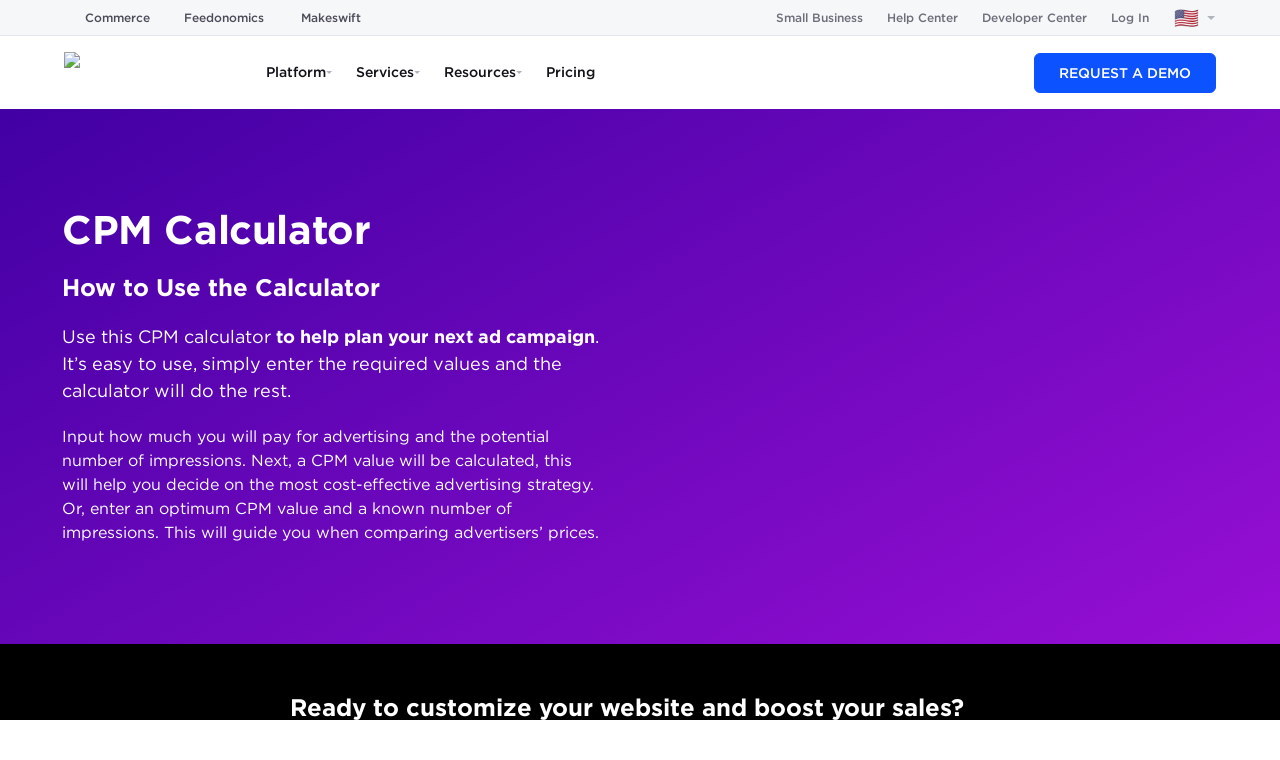

--- FILE ---
content_type: text/html; charset=utf-8
request_url: https://www.bigcommerce.com/resources/tools/cpm-calculator/
body_size: 46382
content:
<!DOCTYPE html><html lang="en-US"><head><meta charSet="utf-8"/><meta name="viewport" content="width=device-width"/><script>/* __production LOCALE: en_US */</script><meta name="twitter:card" content="summary_large_image"/><meta name="twitter:site" content="@BigCommerce"/><meta name="twitter:creator" content="@BigCommerce"/><meta property="og:type" content="website"/><meta property="og:locale" content="en_US"/><meta property="og:site_name" content="BigCommerce"/><meta name="og:see_also" content="https://www.pinterest.com/bigcommerce/"/><meta name="og:see_also" content="https://www.instagram.com/bigcommerce/"/><meta name="og:see_also" content="https://www.youtube.com/c/bigcommerce"/><meta name="og:see_also" content="https://www.linkedin.com/company/bigcommerce"/><meta name="og:see_also" content="https://www.facebook.com/BigCommerce/"/><meta name="og:see_also" content="https://twitter.com/BigCommerce"/><meta name="application-name" content="BigCommerce"/><meta name="msapplication-TileColor" content="#FFFFFF"/><meta name="msapplication-square70x70logo" content="/mm/icons/mstile-70x70.png"/><meta name="msapplication-TileImage" content="/mm/icons/mstile-144x144.png"/><meta name="msapplication-square150x150logo" content="/mm/icons/mstile-150x150.png"/><meta name="msapplication-wide310x150logo" content="/mm/icons/mstile-310x150.png"/><meta name="msapplication-square310x310logo" content="/mm/icons/mstile-310x310.png"/><link rel="icon" href="/mm/icons/favicon-16x16.png" sizes="16x16" type="image/png"/><link rel="icon" href="/mm/icons/favicon-32x32.png" sizes="32x32" type="image/png"/><link rel="icon" href="/mm/icons/favicon-96x96.png" sizes="96x96" type="image/png"/><link rel="icon" href="/mm/icons/favicon-128x128.png" sizes="128x128" type="image/png"/><link rel="icon" href="/mm/icons/favicon-196x196.png" sizes="196x196" type="image/png"/><link rel="apple-touch-icon-precomposed" href="/mm/icons/apple-touch-icon-57x57.png" sizes="57x57" type="image/png"/><link rel="apple-touch-icon-precomposed" href="/mm/icons/apple-touch-icon-60x60.png" sizes="60x60" type="image/png"/><link rel="apple-touch-icon-precomposed" href="/mm/icons/apple-touch-icon-72x72.png" sizes="72x72" type="image/png"/><link rel="apple-touch-icon-precomposed" href="/mm/icons/apple-touch-icon-76x76.png" sizes="76x76" type="image/png"/><link rel="apple-touch-icon-precomposed" href="/mm/icons/apple-touch-icon-114x114.png" sizes="114x114" type="image/png"/><link rel="apple-touch-icon-precomposed" href="/mm/icons/apple-touch-icon-120x120.png" sizes="120x120" type="image/png"/><link rel="apple-touch-icon-precomposed" href="/mm/icons/apple-touch-icon-144x144.png" sizes="144x144" type="image/png"/><link rel="apple-touch-icon-precomposed" href="/mm/icons/apple-touch-icon-152x152.png" sizes="152x152" type="image/png"/><link rel="apple-touch-icon-precomposed" href="/mm/icons/apple-touch-icon-167x167.png" sizes="167x167" type="image/png"/><link rel="apple-touch-icon-precomposed" href="/mm/icons/apple-touch-icon-180x180.png" sizes="180x180" type="image/png"/><meta name="robots" content="index,follow"/><link rel="alternate" hrefLang="en-US" href="https://www.bigcommerce.com/resources/tools/cpm-calculator/"/><link rel="alternate" hrefLang="en-GB" href="https://www.bigcommerce.co.uk/resources/tools/cpm-calculator/"/><link rel="alternate" hrefLang="en-AU" href="https://www.bigcommerce.com.au/resources/tools/cpm-calculator/"/><link rel="alternate" hrefLang="x-default" href="https://www.bigcommerce.com/resources/tools/cpm-calculator/"/><meta property="og:url" content="https://www.bigcommerce.com/resources/tools/cpm-calculator/"/><link rel="canonical" href="https://www.bigcommerce.com/resources/tools/cpm-calculator/"/><script type="application/ld+json">{"@context":"https://schema.org","@type":"BreadcrumbList","itemListElement":[{"@type":"ListItem","position":1,"item":"https://www.bigcommerce.com/","name":"Homepage"},{"@type":"ListItem","position":2,"item":"https://www.bigcommerce.com/resources/","name":"Resources"},{"@type":"ListItem","position":3,"item":"https://www.bigcommerce.com/resources/tools/","name":"Tools"},{"@type":"ListItem","position":4,"item":"https://www.bigcommerce.com/resources/tools/cpm-calculator/","name":"Cpm-calculator"}]}</script><style>
        html {
            font-family: sans-serif;
        }
        div#__next {
            overflow: hidden;
        }
        </style><title>CPM Calculator (To Increase Ad Revenue) | BigCommerce</title><link rel="icon" type="image/png" href="https://dam.bigcommerce.com/m/569c5976323dd521/original/favicon-196x196.png"/><link rel="canonical" href="https://www.bigcommerce.com/resources/tools/cpm-calculator/"/><meta name="description" content="Use this CPM calculator to help plan your next ad campaign. It’s easy to use, simply enter the required values and the calculator will do the rest."/><meta property="og:description" content="Use this CPM calculator to help plan your next ad campaign. It’s easy to use, simply enter the required values and the calculator will do the rest."/><meta name="twitter:description" content="Use this CPM calculator to help plan your next ad campaign. It’s easy to use, simply enter the required values and the calculator will do the rest."/><script type="application/ld+json">{"@context":"https://schema.org","@type":"FAQPage","mainEntity":[{"@type":"Question","name":"What is a CPM Calculator?","acceptedAnswer":{"@type":"Answer","text":"&lt;p&gt;This is an answer to this question&lt;/p&gt;"}},{"@type":"Question","name":"What does a low CPM mean?","acceptedAnswer":{"@type":"Answer","text":"&lt;p&gt;This is an answer to this question&lt;/p&gt;"}},{"@type":"Question","name":"What&apos;s a good CPM rate?","acceptedAnswer":{"@type":"Answer","text":"&lt;p&gt;This is an answer to this question&lt;/p&gt;"}},{"@type":"Question","name":"How can I improve my CPM?","acceptedAnswer":{"@type":"Answer","text":"&lt;p&gt;This is an answer to this question&lt;/p&gt;"}}]}</script><meta name="next-head-count" content="53"/><script id="makeswift-preview-mode" type="module">
const isPreview = false
const appOrigin = 'https://app.makeswift.com'
const searchParamName = 'x-makeswift-preview-mode'
const headerName = 'X-Makeswift-Preview-Mode'
const originalUrl = new URL(window.location.href)

if (window.parent !== window) {
  window.addEventListener('message', event => {
    if (event.origin === appOrigin && event.data.type === 'makeswift_preview_mode') {
      const { secret } = event.data

      if (!isPreview && !originalUrl.searchParams.has(searchParamName)) {
        const url = new URL(originalUrl)

        url.searchParams.set(searchParamName, secret)

        window.location.replace(url)
      } else {
        const originalFetch = window.fetch

        window.fetch = function patchedFetch(resource, options) {
          const request = new Request(resource, options)

          if (new URL(request.url).origin !== window.location.origin) {
            return originalFetch.call(this, resource, options)
          }
          
          const newHeaders = new Headers(request.headers)
          newHeaders.set(headerName, secret)

          return originalFetch.call(
            this,
            new Request(request, { headers: newHeaders })
          )
        }
      }
    }
  })

  window.parent.postMessage({ type: 'makeswift_preview_mode' }, appOrigin)
}

if (originalUrl.searchParams.has(searchParamName)) {
  const url = new URL(originalUrl)

  url.searchParams.delete(searchParamName)

  window.history.replaceState(null, '', url)
}
</script><script id="makeswift-connection-check" type="module">
const appOrigin = 'https://app.makeswift.com'

if (window.parent !== window) {
  window.addEventListener('message', event => {
    if (
      event.origin === appOrigin && 
      event.data.type === 'MAKESWIFT_CONNECTION_INIT'
    ) {
      setInterval(() => {
        window.parent.postMessage({ 
          type: 'MAKESWIFT_CONNECTION_CHECK',
          payload: { 
            currentUrl: window.location.href 
          }
        }, appOrigin)
      }, 20)
    }
  })

  window.parent.postMessage({ type: 'MAKESWIFT_CONNECTION_INIT' }, appOrigin)
}
</script><link as="font" crossorigin="anonymous" href="/mm/fonts/Gotham-Black_Web.woff2" rel="preload" type="font/woff2"/><link as="font" crossorigin="anonymous" href="/mm/fonts/Gotham-Bold_Web.woff2" rel="preload" type="font/woff2"/><link as="font" crossorigin="anonymous" href="/mm/fonts/Gotham-Book_Web.woff2" rel="preload" type="font/woff2"/><link as="font" crossorigin="anonymous" href="/mm/fonts/Gotham-BookItalic_Web.woff2" rel="preload" type="font/woff2"/><link as="font" crossorigin="anonymous" href="/mm/fonts/Gotham-Light_Web.woff2" rel="preload" type="font/woff2"/><link as="font" crossorigin="anonymous" href="/mm/fonts/Gotham-LightItalic_Web.woff2" rel="preload" type="font/woff2"/><link as="font" crossorigin="anonymous" href="/mm/fonts/Gotham-BookItalic_Web.woff2" rel="preload" type="font/woff2"/><link as="font" crossorigin="anonymous" href="/mm/fonts/Gotham-MediumItalic.otf" rel="preload" type="font/otf"/><link as="font" crossorigin="anonymous" href="/mm/fonts/Gotham-BoldItalic.otf" rel="preload" type="font/otf"/><link as="font" crossorigin="anonymous" href="/mm/fonts/Gotham-Medium_Web.woff2" rel="preload" type="font/woff2"/><link as="font" crossorigin="anonymous" href="/mm/fonts/GothamCond-Bold_Web.woff2" rel="preload" type="font/woff2"/><link as="font" crossorigin="anonymous" href="/mm/fonts/GothamCondensed-Medium.woff2" rel="preload" type="font/woff2"/><link as="font" crossorigin="anonymous" href="/mm/fonts/GeistMono/GeistMono-Light.ttf" rel="preload" type="font/ttf"/><link as="font" crossorigin="anonymous" href="/mm/fonts/GeistMono/GeistMono-Regular.ttf" rel="preload" type="font/ttf"/><link as="font" crossorigin="anonymous" href="/mm/fonts/GeistMono/GeistMono-Medium.ttf" rel="preload" type="font/ttf"/><link as="font" crossorigin="anonymous" href="/mm/fonts/GeistMono/GeistMono-Bold.ttf" rel="preload" type="font/ttf"/><link href="https://grow.bigcommerce.com" rel="preconnect"/><link href="dam.bigcommerce.com" rel="preconnect"/><link href="cdn.segment.com" rel="preconnect"/><link href="munchkin.marketo.net" rel="preconnect"/><link href="www.googleadservices.com" rel="preconnect"/><link href="www.googletagmanager.com" rel="preconnect"/><link href="fast.wistia.com" rel="preconnect"/><link rel="preload" href="/_next/static/css/ecd5ebc5e24ba396.css" as="style"/><link rel="stylesheet" href="/_next/static/css/ecd5ebc5e24ba396.css" data-n-g=""/><noscript data-n-css=""></noscript><script defer="" nomodule="" src="/_next/static/chunks/polyfills-42372ed130431b0a.js"></script><script src="/_next/static/chunks/webpack-6812b99cb10f1a9b.js" defer=""></script><script src="/_next/static/chunks/framework-b7b8137fa3a9d31a.js" defer=""></script><script src="/_next/static/chunks/main-33686d9224579410.js" defer=""></script><script src="/_next/static/chunks/pages/_app-02b0fa1c27a4761b.js" defer=""></script><script src="/_next/static/chunks/4759-af481d2f627a72a9.js" defer=""></script><script src="/_next/static/chunks/pages/%5B%5B...path%5D%5D-7b82c4148e6e6a87.js" defer=""></script><script src="/_next/static/48d0e59/_buildManifest.js" defer=""></script><script src="/_next/static/48d0e59/_ssgManifest.js" defer=""></script><style data-emotion="css 248241 5bz3sx 1laaevc 1yr51n1 1jckhtj 1avx2pw 1ccnjsp vv2otm 111nzef 9858c6 3v38iy 6x1mo7 gojznb hsl9w3 1dg7gh mhwr3c 15zo0ut 1i72cj7 1a7lz5r 59yyfh kxzrrk 1b5agc2 1f2go32 ytumd6 1exkkfy 6qclq7 1a5ux0i 1yki1s4 1ildt66 1taw4r9 1li8esn 1lyb1fo 152f6bm nosvkm ylzvzf 1tz8t3k t8aoge 1jln6b4 rvpq1g 5b2bwo 29u5s9 12gp9xw 1x7bkr3 6wwn9s lng9o5 myzdt1 tb5eip ujxfr8 1cw5hkd egobtx 1iy2rhq 1hmdd9g 1ptj27q h3da6h a0gqek 1qhq3ih 1vsebh0 1o5tne7 16a2rh1 5qwme7 1xqxhpz 16hyj21 aceskb 1e2bq02 7rwdhr y38wu0 td1gv0 bd6r8v 1duypit 15ope4k 16whrby rwb8mc x64zlw 1sxdgin z27z4o xnl3xd 1pdg194 fsjthp xteivn 1rydwun 17ixbhy dj9clz u9o1l3 nzcqeq 1ua13pj qtb4o9 1kmkgwe 1dysgne">.css-248241{display:-webkit-box;display:-webkit-flex;display:-ms-flexbox;display:flex;-webkit-box-flex-wrap:wrap;-webkit-flex-wrap:wrap;-ms-flex-wrap:wrap;flex-wrap:wrap;width:100%;}@-webkit-keyframes animation-5bz3sx{from{-webkit-transform:rotate(0deg);-moz-transform:rotate(0deg);-ms-transform:rotate(0deg);transform:rotate(0deg);}to{-webkit-transform:rotate(360deg);-moz-transform:rotate(360deg);-ms-transform:rotate(360deg);transform:rotate(360deg);}}@keyframes animation-5bz3sx{from{-webkit-transform:rotate(0deg);-moz-transform:rotate(0deg);-ms-transform:rotate(0deg);transform:rotate(0deg);}to{-webkit-transform:rotate(360deg);-moz-transform:rotate(360deg);-ms-transform:rotate(360deg);transform:rotate(360deg);}}@-webkit-keyframes animation-1laaevc{0%{opacity:0;-webkit-transform:rotateX(-20deg);-moz-transform:rotateX(-20deg);-ms-transform:rotateX(-20deg);transform:rotateX(-20deg);}100%{opacity:1;-webkit-transform:none;-moz-transform:none;-ms-transform:none;transform:none;}}@keyframes animation-1laaevc{0%{opacity:0;-webkit-transform:rotateX(-20deg);-moz-transform:rotateX(-20deg);-ms-transform:rotateX(-20deg);transform:rotateX(-20deg);}100%{opacity:1;-webkit-transform:none;-moz-transform:none;-ms-transform:none;transform:none;}}html{box-sizing:border-box;}*,*::before,*::after{box-sizing:inherit;}html{line-height:1.15;-webkit-text-size-adjust:100%;-moz-text-size-adjust:100%;-ms-text-size-adjust:100%;text-size-adjust:100%;}body{margin:0;}h1{font-size:2em;margin:0.67em 0;}hr{box-sizing:content-box;height:0;overflow:visible;}pre{font-family:monospace,monospace;font-size:1em;}a{background-color:transparent;}abbr[title]{border-bottom:none;-webkit-text-decoration:underline;text-decoration:underline;}b,strong{font-weight:bolder;}code,kbd,samp{font-family:monospace,monospace;font-size:1em;}small{font-size:80%;}sub,sup{font-size:75%;line-height:0;position:relative;vertical-align:baseline;}sub{bottom:-0.25em;}sup{top:-0.5em;}img{border-style:none;}button,input,optgroup,select,textarea{font-family:inherit;font-size:100%;line-height:1.15;margin:0;}button,input{overflow:visible;}button,select{text-transform:none;}button,html [type="button"],[type="reset"],[type="submit"]{-webkit-appearance:button;}button::-moz-focus-inner,[type="button"]::-moz-focus-inner,[type="reset"]::-moz-focus-inner,[type="submit"]::-moz-focus-inner{border-style:none;padding:0;}button:-moz-focusring,[type="button"]:-moz-focusring,[type="reset"]:-moz-focusring,[type="submit"]:-moz-focusring{outline:1px dotted ButtonText;}fieldset{padding:0.35em 0.625em 0.75em;}legend{box-sizing:border-box;color:inherit;display:table;max-width:100%;padding:0;white-space:normal;}progress{vertical-align:baseline;}textarea{overflow:auto;}[type="checkbox"],[type="radio"]{box-sizing:border-box;padding:0;}[type="number"]::-webkit-inner-spin-button,[type="number"]::-webkit-outer-spin-button{height:auto;}[type="search"]{-webkit-appearance:textfield;outline-offset:-2px;}[type="search"]::-webkit-search-decoration{-webkit-appearance:none;}::-webkit-file-upload-button{-webkit-appearance:button;font:inherit;}details{display:block;}summary{display:-webkit-box;display:-webkit-list-item;display:-ms-list-itembox;display:list-item;}template{display:none;}[hidden]{display:none;}abbr[title]{-webkit-text-decoration:underline dotted;text-decoration:underline dotted;}.css-1avx2pw{position:relative;width:100%;margin:0 auto;}.css-1avx2pw >*{border-radius:inherit;height:inherit;}.css-1avx2pw >:last-child{position:relative;}.css-1ccnjsp{display:-webkit-box;display:-webkit-flex;display:-ms-flexbox;display:flex;}@media only screen and (min-width: 1537px){.css-1ccnjsp{-webkit-flex-basis:calc(1 * (100% + 0px) - 2 * 0px / 2 - 0.01px);-ms-flex-preferred-size:calc(1 * (100% + 0px) - 2 * 0px / 2 - 0.01px);flex-basis:calc(1 * (100% + 0px) - 2 * 0px / 2 - 0.01px);min-width:calc(1 * (100% + 0px) - 2 * 0px / 2 - 0.01px);max-width:calc(1 * (100% + 0px) - 2 * 0px / 2 - 0.01px);padding-left:0;padding-right:0;padding-top:0;padding-bottom:0px;}}@media only screen and (min-width: 1281px) and (max-width: 1536px){.css-1ccnjsp{-webkit-flex-basis:calc(1 * (100% + 0px) - 2 * 0px / 2 - 0.01px);-ms-flex-preferred-size:calc(1 * (100% + 0px) - 2 * 0px / 2 - 0.01px);flex-basis:calc(1 * (100% + 0px) - 2 * 0px / 2 - 0.01px);min-width:calc(1 * (100% + 0px) - 2 * 0px / 2 - 0.01px);max-width:calc(1 * (100% + 0px) - 2 * 0px / 2 - 0.01px);padding-left:0;padding-right:0;padding-top:0;padding-bottom:0px;}}@media only screen and (min-width: 1025px) and (max-width: 1280px){.css-1ccnjsp{-webkit-flex-basis:calc(1 * (100% + 0px) - 2 * 0px / 2 - 0.01px);-ms-flex-preferred-size:calc(1 * (100% + 0px) - 2 * 0px / 2 - 0.01px);flex-basis:calc(1 * (100% + 0px) - 2 * 0px / 2 - 0.01px);min-width:calc(1 * (100% + 0px) - 2 * 0px / 2 - 0.01px);max-width:calc(1 * (100% + 0px) - 2 * 0px / 2 - 0.01px);padding-left:0;padding-right:0;padding-top:0;padding-bottom:0px;}}@media only screen and (min-width: 769px) and (max-width: 1024px){.css-1ccnjsp{-webkit-flex-basis:calc(1 * (100% + 0px) - 2 * 0px / 2 - 0.01px);-ms-flex-preferred-size:calc(1 * (100% + 0px) - 2 * 0px / 2 - 0.01px);flex-basis:calc(1 * (100% + 0px) - 2 * 0px / 2 - 0.01px);min-width:calc(1 * (100% + 0px) - 2 * 0px / 2 - 0.01px);max-width:calc(1 * (100% + 0px) - 2 * 0px / 2 - 0.01px);padding-left:0;padding-right:0;padding-top:0;padding-bottom:0px;}}@media only screen and (min-width: 641px) and (max-width: 768px){.css-1ccnjsp{-webkit-flex-basis:calc(1 * (100% + 0px) - 2 * 0px / 2 - 0.01px);-ms-flex-preferred-size:calc(1 * (100% + 0px) - 2 * 0px / 2 - 0.01px);flex-basis:calc(1 * (100% + 0px) - 2 * 0px / 2 - 0.01px);min-width:calc(1 * (100% + 0px) - 2 * 0px / 2 - 0.01px);max-width:calc(1 * (100% + 0px) - 2 * 0px / 2 - 0.01px);padding-left:0;padding-right:0;padding-top:0;padding-bottom:0px;}}@media only screen and (max-width: 640px){.css-1ccnjsp{-webkit-flex-basis:calc(1 * (100% + 0px) - 2 * 0px / 2 - 0.01px);-ms-flex-preferred-size:calc(1 * (100% + 0px) - 2 * 0px / 2 - 0.01px);flex-basis:calc(1 * (100% + 0px) - 2 * 0px / 2 - 0.01px);min-width:calc(1 * (100% + 0px) - 2 * 0px / 2 - 0.01px);max-width:calc(1 * (100% + 0px) - 2 * 0px / 2 - 0.01px);padding-left:0;padding-right:0;padding-top:0;padding-bottom:0px;}}@media (prefers-reduced-motion: no-preference){.css-1ccnjsp{-webkit-transition:-webkit-transform 750ms cubic-bezier(0.16, 0.84, 0.44, 1) 0ms,filter 750ms cubic-bezier(0.16, 0.84, 0.44, 1) 0ms,opacity 750ms ease 0ms;transition:transform 750ms cubic-bezier(0.16, 0.84, 0.44, 1) 0ms,filter 750ms cubic-bezier(0.16, 0.84, 0.44, 1) 0ms,opacity 750ms ease 0ms;}}.css-vv2otm{max-width:100%;}@media only screen and (min-width: 1537px){.css-vv2otm{width:100%;}}@media only screen and (min-width: 1281px) and (max-width: 1536px){.css-vv2otm{width:100%;}}@media only screen and (min-width: 1025px) and (max-width: 1280px){.css-vv2otm{width:100%;}}@media only screen and (min-width: 769px) and (max-width: 1024px){.css-vv2otm{width:100%;}}@media only screen and (min-width: 641px) and (max-width: 768px){.css-vv2otm{width:100%;}}@media only screen and (max-width: 640px){.css-vv2otm{width:100%;}}@media only screen and (min-width: 1537px){.css-111nzef{margin-top:0px;margin-right:auto;margin-bottom:0px;margin-left:auto;}}@media only screen and (min-width: 1281px) and (max-width: 1536px){.css-111nzef{margin-top:0px;margin-right:auto;margin-bottom:0px;margin-left:auto;}}@media only screen and (min-width: 1025px) and (max-width: 1280px){.css-111nzef{margin-top:0px;margin-right:auto;margin-bottom:0px;margin-left:auto;}}@media only screen and (min-width: 769px) and (max-width: 1024px){.css-111nzef{margin-top:0px;margin-right:auto;margin-bottom:0px;margin-left:auto;}}@media only screen and (min-width: 641px) and (max-width: 768px){.css-111nzef{margin-top:0px;margin-right:auto;margin-bottom:0px;margin-left:auto;}}@media only screen and (max-width: 640px){.css-111nzef{margin-top:0px;margin-right:auto;margin-bottom:0px;margin-left:auto;}}.css-9858c6{display:-webkit-box;display:-webkit-flex;display:-ms-flexbox;display:flex;}@media only screen and (min-width: 1537px){.css-9858c6{-webkit-flex-basis:calc(1 * (100% + 0px) - 2 * 0px / 2 - 0.01px);-ms-flex-preferred-size:calc(1 * (100% + 0px) - 2 * 0px / 2 - 0.01px);flex-basis:calc(1 * (100% + 0px) - 2 * 0px / 2 - 0.01px);min-width:calc(1 * (100% + 0px) - 2 * 0px / 2 - 0.01px);max-width:calc(1 * (100% + 0px) - 2 * 0px / 2 - 0.01px);padding-left:0;padding-right:0;padding-top:0px;padding-bottom:0px;}}@media only screen and (min-width: 1281px) and (max-width: 1536px){.css-9858c6{-webkit-flex-basis:calc(1 * (100% + 0px) - 2 * 0px / 2 - 0.01px);-ms-flex-preferred-size:calc(1 * (100% + 0px) - 2 * 0px / 2 - 0.01px);flex-basis:calc(1 * (100% + 0px) - 2 * 0px / 2 - 0.01px);min-width:calc(1 * (100% + 0px) - 2 * 0px / 2 - 0.01px);max-width:calc(1 * (100% + 0px) - 2 * 0px / 2 - 0.01px);padding-left:0;padding-right:0;padding-top:0px;padding-bottom:0px;}}@media only screen and (min-width: 1025px) and (max-width: 1280px){.css-9858c6{-webkit-flex-basis:calc(1 * (100% + 0px) - 2 * 0px / 2 - 0.01px);-ms-flex-preferred-size:calc(1 * (100% + 0px) - 2 * 0px / 2 - 0.01px);flex-basis:calc(1 * (100% + 0px) - 2 * 0px / 2 - 0.01px);min-width:calc(1 * (100% + 0px) - 2 * 0px / 2 - 0.01px);max-width:calc(1 * (100% + 0px) - 2 * 0px / 2 - 0.01px);padding-left:0;padding-right:0;padding-top:0px;padding-bottom:0px;}}@media only screen and (min-width: 769px) and (max-width: 1024px){.css-9858c6{-webkit-flex-basis:calc(1 * (100% + 0px) - 2 * 0px / 2 - 0.01px);-ms-flex-preferred-size:calc(1 * (100% + 0px) - 2 * 0px / 2 - 0.01px);flex-basis:calc(1 * (100% + 0px) - 2 * 0px / 2 - 0.01px);min-width:calc(1 * (100% + 0px) - 2 * 0px / 2 - 0.01px);max-width:calc(1 * (100% + 0px) - 2 * 0px / 2 - 0.01px);padding-left:0;padding-right:0;padding-top:0px;padding-bottom:0px;}}@media only screen and (min-width: 641px) and (max-width: 768px){.css-9858c6{-webkit-flex-basis:calc(1 * (100% + 0px) - 2 * 0px / 2 - 0.01px);-ms-flex-preferred-size:calc(1 * (100% + 0px) - 2 * 0px / 2 - 0.01px);flex-basis:calc(1 * (100% + 0px) - 2 * 0px / 2 - 0.01px);min-width:calc(1 * (100% + 0px) - 2 * 0px / 2 - 0.01px);max-width:calc(1 * (100% + 0px) - 2 * 0px / 2 - 0.01px);padding-left:0;padding-right:0;padding-top:0px;padding-bottom:0px;}}@media only screen and (max-width: 640px){.css-9858c6{-webkit-flex-basis:calc(1 * (100% + 0px) - 2 * 0px / 2 - 0.01px);-ms-flex-preferred-size:calc(1 * (100% + 0px) - 2 * 0px / 2 - 0.01px);flex-basis:calc(1 * (100% + 0px) - 2 * 0px / 2 - 0.01px);min-width:calc(1 * (100% + 0px) - 2 * 0px / 2 - 0.01px);max-width:calc(1 * (100% + 0px) - 2 * 0px / 2 - 0.01px);padding-left:0;padding-right:0;padding-top:0px;padding-bottom:0px;}}@media (prefers-reduced-motion: no-preference){.css-9858c6{-webkit-transition:-webkit-transform 750ms cubic-bezier(0.16, 0.84, 0.44, 1) 0ms,filter 750ms cubic-bezier(0.16, 0.84, 0.44, 1) 0ms,opacity 750ms ease 0ms;transition:transform 750ms cubic-bezier(0.16, 0.84, 0.44, 1) 0ms,filter 750ms cubic-bezier(0.16, 0.84, 0.44, 1) 0ms,opacity 750ms ease 0ms;}}.css-3v38iy{display:-webkit-box;display:-webkit-flex;display:-ms-flexbox;display:flex;}@media only screen and (min-width: 1537px){.css-3v38iy{-webkit-flex-basis:calc(1 * (100% + 0px) - 2 * 0px / 2 - 0.01px);-ms-flex-preferred-size:calc(1 * (100% + 0px) - 2 * 0px / 2 - 0.01px);flex-basis:calc(1 * (100% + 0px) - 2 * 0px / 2 - 0.01px);min-width:calc(1 * (100% + 0px) - 2 * 0px / 2 - 0.01px);max-width:calc(1 * (100% + 0px) - 2 * 0px / 2 - 0.01px);padding-left:0;padding-right:0;padding-top:0px;padding-bottom:0;}}@media only screen and (min-width: 1281px) and (max-width: 1536px){.css-3v38iy{-webkit-flex-basis:calc(1 * (100% + 0px) - 2 * 0px / 2 - 0.01px);-ms-flex-preferred-size:calc(1 * (100% + 0px) - 2 * 0px / 2 - 0.01px);flex-basis:calc(1 * (100% + 0px) - 2 * 0px / 2 - 0.01px);min-width:calc(1 * (100% + 0px) - 2 * 0px / 2 - 0.01px);max-width:calc(1 * (100% + 0px) - 2 * 0px / 2 - 0.01px);padding-left:0;padding-right:0;padding-top:0px;padding-bottom:0;}}@media only screen and (min-width: 1025px) and (max-width: 1280px){.css-3v38iy{-webkit-flex-basis:calc(1 * (100% + 0px) - 2 * 0px / 2 - 0.01px);-ms-flex-preferred-size:calc(1 * (100% + 0px) - 2 * 0px / 2 - 0.01px);flex-basis:calc(1 * (100% + 0px) - 2 * 0px / 2 - 0.01px);min-width:calc(1 * (100% + 0px) - 2 * 0px / 2 - 0.01px);max-width:calc(1 * (100% + 0px) - 2 * 0px / 2 - 0.01px);padding-left:0;padding-right:0;padding-top:0px;padding-bottom:0;}}@media only screen and (min-width: 769px) and (max-width: 1024px){.css-3v38iy{-webkit-flex-basis:calc(1 * (100% + 0px) - 2 * 0px / 2 - 0.01px);-ms-flex-preferred-size:calc(1 * (100% + 0px) - 2 * 0px / 2 - 0.01px);flex-basis:calc(1 * (100% + 0px) - 2 * 0px / 2 - 0.01px);min-width:calc(1 * (100% + 0px) - 2 * 0px / 2 - 0.01px);max-width:calc(1 * (100% + 0px) - 2 * 0px / 2 - 0.01px);padding-left:0;padding-right:0;padding-top:0px;padding-bottom:0;}}@media only screen and (min-width: 641px) and (max-width: 768px){.css-3v38iy{-webkit-flex-basis:calc(1 * (100% + 0px) - 2 * 0px / 2 - 0.01px);-ms-flex-preferred-size:calc(1 * (100% + 0px) - 2 * 0px / 2 - 0.01px);flex-basis:calc(1 * (100% + 0px) - 2 * 0px / 2 - 0.01px);min-width:calc(1 * (100% + 0px) - 2 * 0px / 2 - 0.01px);max-width:calc(1 * (100% + 0px) - 2 * 0px / 2 - 0.01px);padding-left:0;padding-right:0;padding-top:0px;padding-bottom:0;}}@media only screen and (max-width: 640px){.css-3v38iy{-webkit-flex-basis:calc(1 * (100% + 0px) - 2 * 0px / 2 - 0.01px);-ms-flex-preferred-size:calc(1 * (100% + 0px) - 2 * 0px / 2 - 0.01px);flex-basis:calc(1 * (100% + 0px) - 2 * 0px / 2 - 0.01px);min-width:calc(1 * (100% + 0px) - 2 * 0px / 2 - 0.01px);max-width:calc(1 * (100% + 0px) - 2 * 0px / 2 - 0.01px);padding-left:0;padding-right:0;padding-top:0px;padding-bottom:0;}}@media (prefers-reduced-motion: no-preference){.css-3v38iy{-webkit-transition:-webkit-transform 750ms cubic-bezier(0.16, 0.84, 0.44, 1) 0ms,filter 750ms cubic-bezier(0.16, 0.84, 0.44, 1) 0ms,opacity 750ms ease 0ms;transition:transform 750ms cubic-bezier(0.16, 0.84, 0.44, 1) 0ms,filter 750ms cubic-bezier(0.16, 0.84, 0.44, 1) 0ms,opacity 750ms ease 0ms;}}.css-6x1mo7{display:-webkit-box;display:-webkit-flex;display:-ms-flexbox;display:flex;-webkit-box-flex-wrap:wrap;-webkit-flex-wrap:wrap;-ms-flex-wrap:wrap;flex-wrap:wrap;width:100%;}@media only screen and (min-width: 1537px){.css-6x1mo7{padding-top:0px;padding-right:0px;padding-bottom:0px;padding-left:0px;}}@media only screen and (min-width: 1281px) and (max-width: 1536px){.css-6x1mo7{padding-top:0px;padding-right:0px;padding-bottom:0px;padding-left:0px;}}@media only screen and (min-width: 1025px) and (max-width: 1280px){.css-6x1mo7{padding-top:0px;padding-right:0px;padding-bottom:0px;padding-left:0px;}}@media only screen and (min-width: 769px) and (max-width: 1024px){.css-6x1mo7{padding-top:0px;padding-right:0px;padding-bottom:0px;padding-left:0px;}}@media only screen and (min-width: 641px) and (max-width: 768px){.css-6x1mo7{padding-top:0px;padding-right:0px;padding-bottom:0px;padding-left:0px;}}@media only screen and (max-width: 640px){.css-6x1mo7{padding-top:0px;padding-right:0px;padding-bottom:0px;padding-left:0px;}}@media only screen and (min-width: 1537px){.css-6x1mo7{border-top:0px solid black;border-right:0px solid black;border-bottom:0px solid black;border-left:0px solid black;}}@media only screen and (min-width: 1281px) and (max-width: 1536px){.css-6x1mo7{border-top:0px solid black;border-right:0px solid black;border-bottom:0px solid black;border-left:0px solid black;}}@media only screen and (min-width: 1025px) and (max-width: 1280px){.css-6x1mo7{border-top:0px solid black;border-right:0px solid black;border-bottom:0px solid black;border-left:0px solid black;}}@media only screen and (min-width: 769px) and (max-width: 1024px){.css-6x1mo7{border-top:0px solid black;border-right:0px solid black;border-bottom:0px solid black;border-left:0px solid black;}}@media only screen and (min-width: 641px) and (max-width: 768px){.css-6x1mo7{border-top:0px solid black;border-right:0px solid black;border-bottom:0px solid black;border-left:0px solid black;}}@media only screen and (max-width: 640px){.css-6x1mo7{border-top:0px solid black;border-right:0px solid black;border-bottom:0px solid black;border-left:0px solid black;}}@media only screen and (min-width: 1537px){.css-6x1mo7{-webkit-align-content:flex-start;-ms-flex-line-pack:flex-start;align-content:flex-start;}}@media only screen and (min-width: 1281px) and (max-width: 1536px){.css-6x1mo7{-webkit-align-content:flex-start;-ms-flex-line-pack:flex-start;align-content:flex-start;}}@media only screen and (min-width: 1025px) and (max-width: 1280px){.css-6x1mo7{-webkit-align-content:flex-start;-ms-flex-line-pack:flex-start;align-content:flex-start;}}@media only screen and (min-width: 769px) and (max-width: 1024px){.css-6x1mo7{-webkit-align-content:flex-start;-ms-flex-line-pack:flex-start;align-content:flex-start;}}@media only screen and (min-width: 641px) and (max-width: 768px){.css-6x1mo7{-webkit-align-content:flex-start;-ms-flex-line-pack:flex-start;align-content:flex-start;}}@media only screen and (max-width: 640px){.css-6x1mo7{-webkit-align-content:flex-start;-ms-flex-line-pack:flex-start;align-content:flex-start;}}.css-gojznb{position:relative;max-width:100%;display:-webkit-box;display:-webkit-flex;display:-ms-flexbox;display:flex;}.css-gojznb >*{border-radius:inherit;height:inherit;}.css-gojznb >:last-child{position:relative;}@media only screen and (min-width: 1537px){.css-gojznb{width:100%;}}@media only screen and (min-width: 1281px) and (max-width: 1536px){.css-gojznb{width:100%;}}@media only screen and (min-width: 1025px) and (max-width: 1280px){.css-gojznb{width:100%;}}@media only screen and (min-width: 769px) and (max-width: 1024px){.css-gojznb{width:100%;}}@media only screen and (min-width: 641px) and (max-width: 768px){.css-gojznb{width:100%;}}@media only screen and (max-width: 640px){.css-gojznb{width:100%;}}@media only screen and (min-width: 1537px){.css-gojznb{margin-top:0px;margin-right:auto;margin-bottom:0px;margin-left:auto;}}@media only screen and (min-width: 1281px) and (max-width: 1536px){.css-gojznb{margin-top:0px;margin-right:auto;margin-bottom:0px;margin-left:auto;}}@media only screen and (min-width: 1025px) and (max-width: 1280px){.css-gojznb{margin-top:0px;margin-right:auto;margin-bottom:0px;margin-left:auto;}}@media only screen and (min-width: 769px) and (max-width: 1024px){.css-gojznb{margin-top:0px;margin-right:auto;margin-bottom:0px;margin-left:auto;}}@media only screen and (min-width: 641px) and (max-width: 768px){.css-gojznb{margin-top:0px;margin-right:auto;margin-bottom:0px;margin-left:auto;}}@media only screen and (max-width: 640px){.css-gojznb{margin-top:0px;margin-right:auto;margin-bottom:0px;margin-left:auto;}}@media only screen and (min-width: 1537px){.css-gojznb{border-top-left-radius:0px;border-top-right-radius:0px;border-bottom-right-radius:0px;border-bottom-left-radius:0px;}}@media only screen and (min-width: 1281px) and (max-width: 1536px){.css-gojznb{border-top-left-radius:0px;border-top-right-radius:0px;border-bottom-right-radius:0px;border-bottom-left-radius:0px;}}@media only screen and (min-width: 1025px) and (max-width: 1280px){.css-gojznb{border-top-left-radius:0px;border-top-right-radius:0px;border-bottom-right-radius:0px;border-bottom-left-radius:0px;}}@media only screen and (min-width: 769px) and (max-width: 1024px){.css-gojznb{border-top-left-radius:0px;border-top-right-radius:0px;border-bottom-right-radius:0px;border-bottom-left-radius:0px;}}@media only screen and (min-width: 641px) and (max-width: 768px){.css-gojznb{border-top-left-radius:0px;border-top-right-radius:0px;border-bottom-right-radius:0px;border-bottom-left-radius:0px;}}@media only screen and (max-width: 640px){.css-gojznb{border-top-left-radius:0px;border-top-right-radius:0px;border-bottom-right-radius:0px;border-bottom-left-radius:0px;}}@media only screen and (min-width: 1537px){.css-gojznb{-webkit-align-self:auto;-ms-flex-item-align:auto;align-self:auto;}}@media only screen and (min-width: 1281px) and (max-width: 1536px){.css-gojznb{-webkit-align-self:auto;-ms-flex-item-align:auto;align-self:auto;}}@media only screen and (min-width: 1025px) and (max-width: 1280px){.css-gojznb{-webkit-align-self:auto;-ms-flex-item-align:auto;align-self:auto;}}@media only screen and (min-width: 769px) and (max-width: 1024px){.css-gojznb{-webkit-align-self:auto;-ms-flex-item-align:auto;align-self:auto;}}@media only screen and (min-width: 641px) and (max-width: 768px){.css-gojznb{-webkit-align-self:auto;-ms-flex-item-align:auto;align-self:auto;}}@media only screen and (max-width: 640px){.css-gojznb{-webkit-align-self:auto;-ms-flex-item-align:auto;align-self:auto;}}@media (prefers-reduced-motion: no-preference){.css-gojznb{opacity:1;-webkit-transition:all 0ms;transition:all 0ms;}.css-gojznb>div>.grid-item{opacity:1;}}.css-hsl9w3{display:-webkit-box;display:-webkit-flex;display:-ms-flexbox;display:flex;}@media only screen and (min-width: 1537px){.css-hsl9w3{-webkit-flex-basis:calc(1 * (100% + 0px) - 2 * 0px / 2 - 0.01px);-ms-flex-preferred-size:calc(1 * (100% + 0px) - 2 * 0px / 2 - 0.01px);flex-basis:calc(1 * (100% + 0px) - 2 * 0px / 2 - 0.01px);min-width:calc(1 * (100% + 0px) - 2 * 0px / 2 - 0.01px);max-width:calc(1 * (100% + 0px) - 2 * 0px / 2 - 0.01px);padding-left:0;padding-right:0;padding-top:0;padding-bottom:0;}}@media only screen and (min-width: 1281px) and (max-width: 1536px){.css-hsl9w3{-webkit-flex-basis:calc(1 * (100% + 0px) - 2 * 0px / 2 - 0.01px);-ms-flex-preferred-size:calc(1 * (100% + 0px) - 2 * 0px / 2 - 0.01px);flex-basis:calc(1 * (100% + 0px) - 2 * 0px / 2 - 0.01px);min-width:calc(1 * (100% + 0px) - 2 * 0px / 2 - 0.01px);max-width:calc(1 * (100% + 0px) - 2 * 0px / 2 - 0.01px);padding-left:0;padding-right:0;padding-top:0;padding-bottom:0;}}@media only screen and (min-width: 1025px) and (max-width: 1280px){.css-hsl9w3{-webkit-flex-basis:calc(1 * (100% + 0px) - 2 * 0px / 2 - 0.01px);-ms-flex-preferred-size:calc(1 * (100% + 0px) - 2 * 0px / 2 - 0.01px);flex-basis:calc(1 * (100% + 0px) - 2 * 0px / 2 - 0.01px);min-width:calc(1 * (100% + 0px) - 2 * 0px / 2 - 0.01px);max-width:calc(1 * (100% + 0px) - 2 * 0px / 2 - 0.01px);padding-left:0;padding-right:0;padding-top:0;padding-bottom:0;}}@media only screen and (min-width: 769px) and (max-width: 1024px){.css-hsl9w3{-webkit-flex-basis:calc(1 * (100% + 0px) - 2 * 0px / 2 - 0.01px);-ms-flex-preferred-size:calc(1 * (100% + 0px) - 2 * 0px / 2 - 0.01px);flex-basis:calc(1 * (100% + 0px) - 2 * 0px / 2 - 0.01px);min-width:calc(1 * (100% + 0px) - 2 * 0px / 2 - 0.01px);max-width:calc(1 * (100% + 0px) - 2 * 0px / 2 - 0.01px);padding-left:0;padding-right:0;padding-top:0;padding-bottom:0;}}@media only screen and (min-width: 641px) and (max-width: 768px){.css-hsl9w3{-webkit-flex-basis:calc(1 * (100% + 0px) - 2 * 0px / 2 - 0.01px);-ms-flex-preferred-size:calc(1 * (100% + 0px) - 2 * 0px / 2 - 0.01px);flex-basis:calc(1 * (100% + 0px) - 2 * 0px / 2 - 0.01px);min-width:calc(1 * (100% + 0px) - 2 * 0px / 2 - 0.01px);max-width:calc(1 * (100% + 0px) - 2 * 0px / 2 - 0.01px);padding-left:0;padding-right:0;padding-top:0;padding-bottom:0;}}@media only screen and (max-width: 640px){.css-hsl9w3{-webkit-flex-basis:calc(1 * (100% + 0px) - 2 * 0px / 2 - 0.01px);-ms-flex-preferred-size:calc(1 * (100% + 0px) - 2 * 0px / 2 - 0.01px);flex-basis:calc(1 * (100% + 0px) - 2 * 0px / 2 - 0.01px);min-width:calc(1 * (100% + 0px) - 2 * 0px / 2 - 0.01px);max-width:calc(1 * (100% + 0px) - 2 * 0px / 2 - 0.01px);padding-left:0;padding-right:0;padding-top:0;padding-bottom:0;}}@media only screen and (min-width: 1537px){.css-hsl9w3{-webkit-align-items:flex-start;-webkit-box-align:flex-start;-ms-flex-align:flex-start;align-items:flex-start;}}@media only screen and (min-width: 1281px) and (max-width: 1536px){.css-hsl9w3{-webkit-align-items:flex-start;-webkit-box-align:flex-start;-ms-flex-align:flex-start;align-items:flex-start;}}@media only screen and (min-width: 1025px) and (max-width: 1280px){.css-hsl9w3{-webkit-align-items:flex-start;-webkit-box-align:flex-start;-ms-flex-align:flex-start;align-items:flex-start;}}@media only screen and (min-width: 769px) and (max-width: 1024px){.css-hsl9w3{-webkit-align-items:flex-start;-webkit-box-align:flex-start;-ms-flex-align:flex-start;align-items:flex-start;}}@media only screen and (min-width: 641px) and (max-width: 768px){.css-hsl9w3{-webkit-align-items:flex-start;-webkit-box-align:flex-start;-ms-flex-align:flex-start;align-items:flex-start;}}@media only screen and (max-width: 640px){.css-hsl9w3{-webkit-align-items:flex-start;-webkit-box-align:flex-start;-ms-flex-align:flex-start;align-items:flex-start;}}@media (prefers-reduced-motion: no-preference){.css-hsl9w3{-webkit-transition:-webkit-transform 750ms cubic-bezier(0.16, 0.84, 0.44, 1) 0ms,filter 750ms cubic-bezier(0.16, 0.84, 0.44, 1) 0ms,opacity 750ms ease 0ms;transition:transform 750ms cubic-bezier(0.16, 0.84, 0.44, 1) 0ms,filter 750ms cubic-bezier(0.16, 0.84, 0.44, 1) 0ms,opacity 750ms ease 0ms;}}.css-1dg7gh{position:relative;max-width:100%;display:-webkit-box;display:-webkit-flex;display:-ms-flexbox;display:flex;}.css-1dg7gh >*{border-radius:inherit;height:inherit;}.css-1dg7gh >:last-child{position:relative;}@media only screen and (min-width: 1537px){.css-1dg7gh{width:1156px;}}@media only screen and (min-width: 1281px) and (max-width: 1536px){.css-1dg7gh{width:1156px;}}@media only screen and (min-width: 1025px) and (max-width: 1280px){.css-1dg7gh{width:1156px;}}@media only screen and (min-width: 769px) and (max-width: 1024px){.css-1dg7gh{width:1156px;}}@media only screen and (min-width: 641px) and (max-width: 768px){.css-1dg7gh{width:1156px;}}@media only screen and (max-width: 640px){.css-1dg7gh{width:1156px;}}@media only screen and (min-width: 1537px){.css-1dg7gh{margin-top:0px;margin-right:auto;margin-bottom:0px;margin-left:auto;}}@media only screen and (min-width: 1281px) and (max-width: 1536px){.css-1dg7gh{margin-top:0px;margin-right:auto;margin-bottom:0px;margin-left:auto;}}@media only screen and (min-width: 1025px) and (max-width: 1280px){.css-1dg7gh{margin-top:0px;margin-right:auto;margin-bottom:0px;margin-left:auto;}}@media only screen and (min-width: 769px) and (max-width: 1024px){.css-1dg7gh{margin-top:0px;margin-right:auto;margin-bottom:0px;margin-left:auto;}}@media only screen and (min-width: 641px) and (max-width: 768px){.css-1dg7gh{margin-top:0px;margin-right:auto;margin-bottom:0px;margin-left:auto;}}@media only screen and (max-width: 640px){.css-1dg7gh{margin-top:0px;margin-right:auto;margin-bottom:0px;margin-left:auto;}}@media only screen and (min-width: 1537px){.css-1dg7gh{border-top-left-radius:0px;border-top-right-radius:0px;border-bottom-right-radius:0px;border-bottom-left-radius:0px;}}@media only screen and (min-width: 1281px) and (max-width: 1536px){.css-1dg7gh{border-top-left-radius:0px;border-top-right-radius:0px;border-bottom-right-radius:0px;border-bottom-left-radius:0px;}}@media only screen and (min-width: 1025px) and (max-width: 1280px){.css-1dg7gh{border-top-left-radius:0px;border-top-right-radius:0px;border-bottom-right-radius:0px;border-bottom-left-radius:0px;}}@media only screen and (min-width: 769px) and (max-width: 1024px){.css-1dg7gh{border-top-left-radius:0px;border-top-right-radius:0px;border-bottom-right-radius:0px;border-bottom-left-radius:0px;}}@media only screen and (min-width: 641px) and (max-width: 768px){.css-1dg7gh{border-top-left-radius:0px;border-top-right-radius:0px;border-bottom-right-radius:0px;border-bottom-left-radius:0px;}}@media only screen and (max-width: 640px){.css-1dg7gh{border-top-left-radius:0px;border-top-right-radius:0px;border-bottom-right-radius:0px;border-bottom-left-radius:0px;}}@media only screen and (min-width: 1537px){.css-1dg7gh{-webkit-align-self:auto;-ms-flex-item-align:auto;align-self:auto;}}@media only screen and (min-width: 1281px) and (max-width: 1536px){.css-1dg7gh{-webkit-align-self:auto;-ms-flex-item-align:auto;align-self:auto;}}@media only screen and (min-width: 1025px) and (max-width: 1280px){.css-1dg7gh{-webkit-align-self:auto;-ms-flex-item-align:auto;align-self:auto;}}@media only screen and (min-width: 769px) and (max-width: 1024px){.css-1dg7gh{-webkit-align-self:auto;-ms-flex-item-align:auto;align-self:auto;}}@media only screen and (min-width: 641px) and (max-width: 768px){.css-1dg7gh{-webkit-align-self:auto;-ms-flex-item-align:auto;align-self:auto;}}@media only screen and (max-width: 640px){.css-1dg7gh{-webkit-align-self:auto;-ms-flex-item-align:auto;align-self:auto;}}@media (prefers-reduced-motion: no-preference){.css-1dg7gh{opacity:1;-webkit-transition:all 0ms;transition:all 0ms;}.css-1dg7gh>div>.grid-item{opacity:1;}}.css-mhwr3c{display:-webkit-box;display:-webkit-flex;display:-ms-flexbox;display:flex;}@media only screen and (min-width: 1537px){.css-mhwr3c{-webkit-flex-basis:calc(1 * (100% + 0px) - 2 * 0px / 2 - 0.01px);-ms-flex-preferred-size:calc(1 * (100% + 0px) - 2 * 0px / 2 - 0.01px);flex-basis:calc(1 * (100% + 0px) - 2 * 0px / 2 - 0.01px);min-width:calc(1 * (100% + 0px) - 2 * 0px / 2 - 0.01px);max-width:calc(1 * (100% + 0px) - 2 * 0px / 2 - 0.01px);padding-left:0;padding-right:0;padding-top:0;padding-bottom:0px;}}@media only screen and (min-width: 1281px) and (max-width: 1536px){.css-mhwr3c{-webkit-flex-basis:calc(1 * (100% + 0px) - 2 * 0px / 2 - 0.01px);-ms-flex-preferred-size:calc(1 * (100% + 0px) - 2 * 0px / 2 - 0.01px);flex-basis:calc(1 * (100% + 0px) - 2 * 0px / 2 - 0.01px);min-width:calc(1 * (100% + 0px) - 2 * 0px / 2 - 0.01px);max-width:calc(1 * (100% + 0px) - 2 * 0px / 2 - 0.01px);padding-left:0;padding-right:0;padding-top:0;padding-bottom:0px;}}@media only screen and (min-width: 1025px) and (max-width: 1280px){.css-mhwr3c{-webkit-flex-basis:calc(1 * (100% + 0px) - 2 * 0px / 2 - 0.01px);-ms-flex-preferred-size:calc(1 * (100% + 0px) - 2 * 0px / 2 - 0.01px);flex-basis:calc(1 * (100% + 0px) - 2 * 0px / 2 - 0.01px);min-width:calc(1 * (100% + 0px) - 2 * 0px / 2 - 0.01px);max-width:calc(1 * (100% + 0px) - 2 * 0px / 2 - 0.01px);padding-left:0;padding-right:0;padding-top:0;padding-bottom:0px;}}@media only screen and (min-width: 769px) and (max-width: 1024px){.css-mhwr3c{-webkit-flex-basis:calc(1 * (100% + 0px) - 2 * 0px / 2 - 0.01px);-ms-flex-preferred-size:calc(1 * (100% + 0px) - 2 * 0px / 2 - 0.01px);flex-basis:calc(1 * (100% + 0px) - 2 * 0px / 2 - 0.01px);min-width:calc(1 * (100% + 0px) - 2 * 0px / 2 - 0.01px);max-width:calc(1 * (100% + 0px) - 2 * 0px / 2 - 0.01px);padding-left:0;padding-right:0;padding-top:0;padding-bottom:0px;}}@media only screen and (min-width: 641px) and (max-width: 768px){.css-mhwr3c{-webkit-flex-basis:calc(1 * (100% + 0px) - 2 * 0px / 2 - 0.01px);-ms-flex-preferred-size:calc(1 * (100% + 0px) - 2 * 0px / 2 - 0.01px);flex-basis:calc(1 * (100% + 0px) - 2 * 0px / 2 - 0.01px);min-width:calc(1 * (100% + 0px) - 2 * 0px / 2 - 0.01px);max-width:calc(1 * (100% + 0px) - 2 * 0px / 2 - 0.01px);padding-left:0;padding-right:0;padding-top:0;padding-bottom:0px;}}@media only screen and (max-width: 640px){.css-mhwr3c{-webkit-flex-basis:calc(1 * (100% + 0px) - 2 * 0px / 2 - 0.01px);-ms-flex-preferred-size:calc(1 * (100% + 0px) - 2 * 0px / 2 - 0.01px);flex-basis:calc(1 * (100% + 0px) - 2 * 0px / 2 - 0.01px);min-width:calc(1 * (100% + 0px) - 2 * 0px / 2 - 0.01px);max-width:calc(1 * (100% + 0px) - 2 * 0px / 2 - 0.01px);padding-left:0;padding-right:0;padding-top:0;padding-bottom:0px;}}@media only screen and (min-width: 1537px){.css-mhwr3c{-webkit-align-items:flex-start;-webkit-box-align:flex-start;-ms-flex-align:flex-start;align-items:flex-start;}}@media only screen and (min-width: 1281px) and (max-width: 1536px){.css-mhwr3c{-webkit-align-items:flex-start;-webkit-box-align:flex-start;-ms-flex-align:flex-start;align-items:flex-start;}}@media only screen and (min-width: 1025px) and (max-width: 1280px){.css-mhwr3c{-webkit-align-items:flex-start;-webkit-box-align:flex-start;-ms-flex-align:flex-start;align-items:flex-start;}}@media only screen and (min-width: 769px) and (max-width: 1024px){.css-mhwr3c{-webkit-align-items:flex-start;-webkit-box-align:flex-start;-ms-flex-align:flex-start;align-items:flex-start;}}@media only screen and (min-width: 641px) and (max-width: 768px){.css-mhwr3c{-webkit-align-items:flex-start;-webkit-box-align:flex-start;-ms-flex-align:flex-start;align-items:flex-start;}}@media only screen and (max-width: 640px){.css-mhwr3c{-webkit-align-items:flex-start;-webkit-box-align:flex-start;-ms-flex-align:flex-start;align-items:flex-start;}}@media (prefers-reduced-motion: no-preference){.css-mhwr3c{-webkit-transition:-webkit-transform 750ms cubic-bezier(0.16, 0.84, 0.44, 1) 0ms,filter 750ms cubic-bezier(0.16, 0.84, 0.44, 1) 0ms,opacity 750ms ease 0ms;transition:transform 750ms cubic-bezier(0.16, 0.84, 0.44, 1) 0ms,filter 750ms cubic-bezier(0.16, 0.84, 0.44, 1) 0ms,opacity 750ms ease 0ms;}}.css-15zo0ut{max-width:100%;}@media only screen and (min-width: 1537px){.css-15zo0ut{width:700px;}}@media only screen and (min-width: 1281px) and (max-width: 1536px){.css-15zo0ut{width:700px;}}@media only screen and (min-width: 1025px) and (max-width: 1280px){.css-15zo0ut{width:700px;}}@media only screen and (min-width: 769px) and (max-width: 1024px){.css-15zo0ut{width:700px;}}@media only screen and (min-width: 641px) and (max-width: 768px){.css-15zo0ut{width:700px;}}@media only screen and (max-width: 640px){.css-15zo0ut{width:700px;}}@media only screen and (min-width: 1537px){.css-1i72cj7{margin-top:0px;margin-right:auto;margin-bottom:20px;margin-left:0px;}}@media only screen and (min-width: 1281px) and (max-width: 1536px){.css-1i72cj7{margin-top:0px;margin-right:auto;margin-bottom:20px;margin-left:0px;}}@media only screen and (min-width: 1025px) and (max-width: 1280px){.css-1i72cj7{margin-top:0px;margin-right:auto;margin-bottom:20px;margin-left:0px;}}@media only screen and (min-width: 769px) and (max-width: 1024px){.css-1i72cj7{margin-top:0px;margin-right:auto;margin-bottom:20px;margin-left:0px;}}@media only screen and (min-width: 641px) and (max-width: 768px){.css-1i72cj7{margin-top:0px;margin-right:auto;margin-bottom:20px;margin-left:0px;}}@media only screen and (max-width: 640px){.css-1i72cj7{margin-top:0px;margin-right:auto;margin-bottom:20px;margin-left:0px;}}.css-1a7lz5r{display:-webkit-box;display:-webkit-flex;display:-ms-flexbox;display:flex;}@media only screen and (min-width: 1537px){.css-1a7lz5r{-webkit-flex-basis:calc(1 * (100% + 0px) - 2 * 0px / 2 - 0.01px);-ms-flex-preferred-size:calc(1 * (100% + 0px) - 2 * 0px / 2 - 0.01px);flex-basis:calc(1 * (100% + 0px) - 2 * 0px / 2 - 0.01px);min-width:calc(1 * (100% + 0px) - 2 * 0px / 2 - 0.01px);max-width:calc(1 * (100% + 0px) - 2 * 0px / 2 - 0.01px);padding-left:0;padding-right:0;padding-top:0px;padding-bottom:0px;}}@media only screen and (min-width: 1281px) and (max-width: 1536px){.css-1a7lz5r{-webkit-flex-basis:calc(1 * (100% + 0px) - 2 * 0px / 2 - 0.01px);-ms-flex-preferred-size:calc(1 * (100% + 0px) - 2 * 0px / 2 - 0.01px);flex-basis:calc(1 * (100% + 0px) - 2 * 0px / 2 - 0.01px);min-width:calc(1 * (100% + 0px) - 2 * 0px / 2 - 0.01px);max-width:calc(1 * (100% + 0px) - 2 * 0px / 2 - 0.01px);padding-left:0;padding-right:0;padding-top:0px;padding-bottom:0px;}}@media only screen and (min-width: 1025px) and (max-width: 1280px){.css-1a7lz5r{-webkit-flex-basis:calc(1 * (100% + 0px) - 2 * 0px / 2 - 0.01px);-ms-flex-preferred-size:calc(1 * (100% + 0px) - 2 * 0px / 2 - 0.01px);flex-basis:calc(1 * (100% + 0px) - 2 * 0px / 2 - 0.01px);min-width:calc(1 * (100% + 0px) - 2 * 0px / 2 - 0.01px);max-width:calc(1 * (100% + 0px) - 2 * 0px / 2 - 0.01px);padding-left:0;padding-right:0;padding-top:0px;padding-bottom:0px;}}@media only screen and (min-width: 769px) and (max-width: 1024px){.css-1a7lz5r{-webkit-flex-basis:calc(1 * (100% + 0px) - 2 * 0px / 2 - 0.01px);-ms-flex-preferred-size:calc(1 * (100% + 0px) - 2 * 0px / 2 - 0.01px);flex-basis:calc(1 * (100% + 0px) - 2 * 0px / 2 - 0.01px);min-width:calc(1 * (100% + 0px) - 2 * 0px / 2 - 0.01px);max-width:calc(1 * (100% + 0px) - 2 * 0px / 2 - 0.01px);padding-left:0;padding-right:0;padding-top:0px;padding-bottom:0px;}}@media only screen and (min-width: 641px) and (max-width: 768px){.css-1a7lz5r{-webkit-flex-basis:calc(1 * (100% + 0px) - 2 * 0px / 2 - 0.01px);-ms-flex-preferred-size:calc(1 * (100% + 0px) - 2 * 0px / 2 - 0.01px);flex-basis:calc(1 * (100% + 0px) - 2 * 0px / 2 - 0.01px);min-width:calc(1 * (100% + 0px) - 2 * 0px / 2 - 0.01px);max-width:calc(1 * (100% + 0px) - 2 * 0px / 2 - 0.01px);padding-left:0;padding-right:0;padding-top:0px;padding-bottom:0px;}}@media only screen and (max-width: 640px){.css-1a7lz5r{-webkit-flex-basis:calc(1 * (100% + 0px) - 2 * 0px / 2 - 0.01px);-ms-flex-preferred-size:calc(1 * (100% + 0px) - 2 * 0px / 2 - 0.01px);flex-basis:calc(1 * (100% + 0px) - 2 * 0px / 2 - 0.01px);min-width:calc(1 * (100% + 0px) - 2 * 0px / 2 - 0.01px);max-width:calc(1 * (100% + 0px) - 2 * 0px / 2 - 0.01px);padding-left:0;padding-right:0;padding-top:0px;padding-bottom:0px;}}@media only screen and (min-width: 1537px){.css-1a7lz5r{-webkit-align-items:flex-start;-webkit-box-align:flex-start;-ms-flex-align:flex-start;align-items:flex-start;}}@media only screen and (min-width: 1281px) and (max-width: 1536px){.css-1a7lz5r{-webkit-align-items:flex-start;-webkit-box-align:flex-start;-ms-flex-align:flex-start;align-items:flex-start;}}@media only screen and (min-width: 1025px) and (max-width: 1280px){.css-1a7lz5r{-webkit-align-items:flex-start;-webkit-box-align:flex-start;-ms-flex-align:flex-start;align-items:flex-start;}}@media only screen and (min-width: 769px) and (max-width: 1024px){.css-1a7lz5r{-webkit-align-items:flex-start;-webkit-box-align:flex-start;-ms-flex-align:flex-start;align-items:flex-start;}}@media only screen and (min-width: 641px) and (max-width: 768px){.css-1a7lz5r{-webkit-align-items:flex-start;-webkit-box-align:flex-start;-ms-flex-align:flex-start;align-items:flex-start;}}@media only screen and (max-width: 640px){.css-1a7lz5r{-webkit-align-items:flex-start;-webkit-box-align:flex-start;-ms-flex-align:flex-start;align-items:flex-start;}}@media (prefers-reduced-motion: no-preference){.css-1a7lz5r{-webkit-transition:-webkit-transform 750ms cubic-bezier(0.16, 0.84, 0.44, 1) 0ms,filter 750ms cubic-bezier(0.16, 0.84, 0.44, 1) 0ms,opacity 750ms ease 0ms;transition:transform 750ms cubic-bezier(0.16, 0.84, 0.44, 1) 0ms,filter 750ms cubic-bezier(0.16, 0.84, 0.44, 1) 0ms,opacity 750ms ease 0ms;}}.css-59yyfh{display:-webkit-box;display:-webkit-flex;display:-ms-flexbox;display:flex;}@media only screen and (min-width: 1537px){.css-59yyfh{-webkit-flex-basis:calc(1 * (100% + 0px) - 2 * 0px / 2 - 0.01px);-ms-flex-preferred-size:calc(1 * (100% + 0px) - 2 * 0px / 2 - 0.01px);flex-basis:calc(1 * (100% + 0px) - 2 * 0px / 2 - 0.01px);min-width:calc(1 * (100% + 0px) - 2 * 0px / 2 - 0.01px);max-width:calc(1 * (100% + 0px) - 2 * 0px / 2 - 0.01px);padding-left:0;padding-right:0;padding-top:0px;padding-bottom:0;}}@media only screen and (min-width: 1281px) and (max-width: 1536px){.css-59yyfh{-webkit-flex-basis:calc(1 * (100% + 0px) - 2 * 0px / 2 - 0.01px);-ms-flex-preferred-size:calc(1 * (100% + 0px) - 2 * 0px / 2 - 0.01px);flex-basis:calc(1 * (100% + 0px) - 2 * 0px / 2 - 0.01px);min-width:calc(1 * (100% + 0px) - 2 * 0px / 2 - 0.01px);max-width:calc(1 * (100% + 0px) - 2 * 0px / 2 - 0.01px);padding-left:0;padding-right:0;padding-top:0px;padding-bottom:0;}}@media only screen and (min-width: 1025px) and (max-width: 1280px){.css-59yyfh{-webkit-flex-basis:calc(1 * (100% + 0px) - 2 * 0px / 2 - 0.01px);-ms-flex-preferred-size:calc(1 * (100% + 0px) - 2 * 0px / 2 - 0.01px);flex-basis:calc(1 * (100% + 0px) - 2 * 0px / 2 - 0.01px);min-width:calc(1 * (100% + 0px) - 2 * 0px / 2 - 0.01px);max-width:calc(1 * (100% + 0px) - 2 * 0px / 2 - 0.01px);padding-left:0;padding-right:0;padding-top:0px;padding-bottom:0;}}@media only screen and (min-width: 769px) and (max-width: 1024px){.css-59yyfh{-webkit-flex-basis:calc(1 * (100% + 0px) - 2 * 0px / 2 - 0.01px);-ms-flex-preferred-size:calc(1 * (100% + 0px) - 2 * 0px / 2 - 0.01px);flex-basis:calc(1 * (100% + 0px) - 2 * 0px / 2 - 0.01px);min-width:calc(1 * (100% + 0px) - 2 * 0px / 2 - 0.01px);max-width:calc(1 * (100% + 0px) - 2 * 0px / 2 - 0.01px);padding-left:0;padding-right:0;padding-top:0px;padding-bottom:0;}}@media only screen and (min-width: 641px) and (max-width: 768px){.css-59yyfh{-webkit-flex-basis:calc(1 * (100% + 0px) - 2 * 0px / 2 - 0.01px);-ms-flex-preferred-size:calc(1 * (100% + 0px) - 2 * 0px / 2 - 0.01px);flex-basis:calc(1 * (100% + 0px) - 2 * 0px / 2 - 0.01px);min-width:calc(1 * (100% + 0px) - 2 * 0px / 2 - 0.01px);max-width:calc(1 * (100% + 0px) - 2 * 0px / 2 - 0.01px);padding-left:0;padding-right:0;padding-top:0px;padding-bottom:0;}}@media only screen and (max-width: 640px){.css-59yyfh{-webkit-flex-basis:calc(1 * (100% + 0px) - 2 * 0px / 2 - 0.01px);-ms-flex-preferred-size:calc(1 * (100% + 0px) - 2 * 0px / 2 - 0.01px);flex-basis:calc(1 * (100% + 0px) - 2 * 0px / 2 - 0.01px);min-width:calc(1 * (100% + 0px) - 2 * 0px / 2 - 0.01px);max-width:calc(1 * (100% + 0px) - 2 * 0px / 2 - 0.01px);padding-left:0;padding-right:0;padding-top:0px;padding-bottom:0;}}@media only screen and (min-width: 1537px){.css-59yyfh{-webkit-align-items:flex-start;-webkit-box-align:flex-start;-ms-flex-align:flex-start;align-items:flex-start;}}@media only screen and (min-width: 1281px) and (max-width: 1536px){.css-59yyfh{-webkit-align-items:flex-start;-webkit-box-align:flex-start;-ms-flex-align:flex-start;align-items:flex-start;}}@media only screen and (min-width: 1025px) and (max-width: 1280px){.css-59yyfh{-webkit-align-items:flex-start;-webkit-box-align:flex-start;-ms-flex-align:flex-start;align-items:flex-start;}}@media only screen and (min-width: 769px) and (max-width: 1024px){.css-59yyfh{-webkit-align-items:flex-start;-webkit-box-align:flex-start;-ms-flex-align:flex-start;align-items:flex-start;}}@media only screen and (min-width: 641px) and (max-width: 768px){.css-59yyfh{-webkit-align-items:flex-start;-webkit-box-align:flex-start;-ms-flex-align:flex-start;align-items:flex-start;}}@media only screen and (max-width: 640px){.css-59yyfh{-webkit-align-items:flex-start;-webkit-box-align:flex-start;-ms-flex-align:flex-start;align-items:flex-start;}}@media (prefers-reduced-motion: no-preference){.css-59yyfh{-webkit-transition:-webkit-transform 750ms cubic-bezier(0.16, 0.84, 0.44, 1) 0ms,filter 750ms cubic-bezier(0.16, 0.84, 0.44, 1) 0ms,opacity 750ms ease 0ms;transition:transform 750ms cubic-bezier(0.16, 0.84, 0.44, 1) 0ms,filter 750ms cubic-bezier(0.16, 0.84, 0.44, 1) 0ms,opacity 750ms ease 0ms;}}.css-kxzrrk{max-width:100%;}@media only screen and (min-width: 1537px){.css-kxzrrk{width:100%;margin-top:0px;margin-right:auto;margin-bottom:0px;margin-left:auto;}}@media only screen and (min-width: 1281px) and (max-width: 1536px){.css-kxzrrk{width:100%;margin-top:0px;margin-right:auto;margin-bottom:0px;margin-left:auto;}}@media only screen and (min-width: 1025px) and (max-width: 1280px){.css-kxzrrk{width:100%;margin-top:0px;margin-right:auto;margin-bottom:0px;margin-left:auto;}}@media only screen and (min-width: 769px) and (max-width: 1024px){.css-kxzrrk{width:100%;margin-top:0px;margin-right:auto;margin-bottom:0px;margin-left:auto;}}@media only screen and (min-width: 641px) and (max-width: 768px){.css-kxzrrk{width:100%;margin-top:0px;margin-right:auto;margin-bottom:0px;margin-left:auto;}}@media only screen and (max-width: 640px){.css-kxzrrk{width:100%;margin-top:0px;margin-right:auto;margin-bottom:0px;margin-left:auto;}}.css-1b5agc2{display:-webkit-box;display:-webkit-flex;display:-ms-flexbox;display:flex;-webkit-flex-direction:column;-ms-flex-direction:column;flex-direction:column;-webkit-box-pack:center;-ms-flex-pack:center;-webkit-justify-content:center;justify-content:center;min-height:40px;width:100%;}.css-1f2go32{display:-webkit-box;display:-webkit-flex;display:-ms-flexbox;display:flex;}@media only screen and (min-width: 1537px){.css-1f2go32{-webkit-flex-basis:calc(100% * 1.00000);-ms-flex-preferred-size:calc(100% * 1.00000);flex-basis:calc(100% * 1.00000);min-width:calc(100% * 1.00000);}}@media only screen and (min-width: 1281px) and (max-width: 1536px){.css-1f2go32{-webkit-flex-basis:calc(100% * 1.00000);-ms-flex-preferred-size:calc(100% * 1.00000);flex-basis:calc(100% * 1.00000);min-width:calc(100% * 1.00000);}}@media only screen and (min-width: 1025px) and (max-width: 1280px){.css-1f2go32{-webkit-flex-basis:calc(100% * 1.00000);-ms-flex-preferred-size:calc(100% * 1.00000);flex-basis:calc(100% * 1.00000);min-width:calc(100% * 1.00000);}}@media only screen and (min-width: 769px) and (max-width: 1024px){.css-1f2go32{-webkit-flex-basis:calc(100% * 1.00000);-ms-flex-preferred-size:calc(100% * 1.00000);flex-basis:calc(100% * 1.00000);min-width:calc(100% * 1.00000);}}@media only screen and (min-width: 641px) and (max-width: 768px){.css-1f2go32{-webkit-flex-basis:calc(100% * 1.00000);-ms-flex-preferred-size:calc(100% * 1.00000);flex-basis:calc(100% * 1.00000);min-width:calc(100% * 1.00000);}}@media only screen and (max-width: 640px){.css-1f2go32{-webkit-flex-basis:calc(100% * 1.00000);-ms-flex-preferred-size:calc(100% * 1.00000);flex-basis:calc(100% * 1.00000);min-width:calc(100% * 1.00000);}}.css-ytumd6{-webkit-text-decoration:none;text-decoration:none;}.css-1exkkfy{display:-webkit-box;display:-webkit-flex;display:-ms-flexbox;display:flex;-webkit-box-flex-wrap:wrap;-webkit-flex-wrap:wrap;-ms-flex-wrap:wrap;flex-wrap:wrap;width:100%;}@media only screen and (min-width: 1537px){.css-1exkkfy{padding-top:48px;padding-right:48px;padding-bottom:48px;padding-left:0px;}}@media only screen and (min-width: 1281px) and (max-width: 1536px){.css-1exkkfy{padding-top:48px;padding-right:48px;padding-bottom:48px;padding-left:0px;}}@media only screen and (min-width: 1025px) and (max-width: 1280px){.css-1exkkfy{padding-top:32px;padding-right:32px;padding-bottom:32px;padding-left:0px;}}@media only screen and (min-width: 769px) and (max-width: 1024px){.css-1exkkfy{padding-top:12px;padding-right:0px;padding-bottom:32px;padding-left:0px;}}@media only screen and (min-width: 641px) and (max-width: 768px){.css-1exkkfy{padding-top:12px;padding-right:0px;padding-bottom:24px;padding-left:0px;}}@media only screen and (max-width: 640px){.css-1exkkfy{padding-top:12px;padding-right:0px;padding-bottom:24px;padding-left:0px;}}@media only screen and (min-width: 1537px){.css-1exkkfy{border-top:0px solid black;border-right:0px solid black;border-bottom:0px solid black;border-left:0px solid black;}}@media only screen and (min-width: 1281px) and (max-width: 1536px){.css-1exkkfy{border-top:0px solid black;border-right:0px solid black;border-bottom:0px solid black;border-left:0px solid black;}}@media only screen and (min-width: 1025px) and (max-width: 1280px){.css-1exkkfy{border-top:0px solid black;border-right:0px solid black;border-bottom:0px solid black;border-left:0px solid black;}}@media only screen and (min-width: 769px) and (max-width: 1024px){.css-1exkkfy{border-top:0px solid black;border-right:0px solid black;border-bottom:0px solid black;border-left:0px solid black;}}@media only screen and (min-width: 641px) and (max-width: 768px){.css-1exkkfy{border-top:0px solid black;border-right:0px solid black;border-bottom:0px solid black;border-left:0px solid black;}}@media only screen and (max-width: 640px){.css-1exkkfy{border-top:0px solid black;border-right:0px solid black;border-bottom:0px solid black;border-left:0px solid black;}}@media only screen and (min-width: 1537px){.css-1exkkfy{-webkit-align-content:flex-start;-ms-flex-line-pack:flex-start;align-content:flex-start;}}@media only screen and (min-width: 1281px) and (max-width: 1536px){.css-1exkkfy{-webkit-align-content:flex-start;-ms-flex-line-pack:flex-start;align-content:flex-start;}}@media only screen and (min-width: 1025px) and (max-width: 1280px){.css-1exkkfy{-webkit-align-content:flex-start;-ms-flex-line-pack:flex-start;align-content:flex-start;}}@media only screen and (min-width: 769px) and (max-width: 1024px){.css-1exkkfy{-webkit-align-content:flex-start;-ms-flex-line-pack:flex-start;align-content:flex-start;}}@media only screen and (min-width: 641px) and (max-width: 768px){.css-1exkkfy{-webkit-align-content:flex-start;-ms-flex-line-pack:flex-start;align-content:flex-start;}}@media only screen and (max-width: 640px){.css-1exkkfy{-webkit-align-content:flex-start;-ms-flex-line-pack:flex-start;align-content:flex-start;}}.css-6qclq7{display:-webkit-box;display:-webkit-flex;display:-ms-flexbox;display:flex;}@media only screen and (min-width: 1537px){.css-6qclq7{-webkit-flex-basis:calc(0.33333 * (100% + 32px) - 1 * 32px / 2 - 0.01px);-ms-flex-preferred-size:calc(0.33333 * (100% + 32px) - 1 * 32px / 2 - 0.01px);flex-basis:calc(0.33333 * (100% + 32px) - 1 * 32px / 2 - 0.01px);min-width:calc(0.33333 * (100% + 32px) - 1 * 32px / 2 - 0.01px);max-width:calc(0.33333 * (100% + 32px) - 1 * 32px / 2 - 0.01px);padding-left:0;padding-right:16px;padding-top:0;padding-bottom:0;}}@media only screen and (min-width: 1281px) and (max-width: 1536px){.css-6qclq7{-webkit-flex-basis:calc(0.33333 * (100% + 32px) - 1 * 32px / 2 - 0.01px);-ms-flex-preferred-size:calc(0.33333 * (100% + 32px) - 1 * 32px / 2 - 0.01px);flex-basis:calc(0.33333 * (100% + 32px) - 1 * 32px / 2 - 0.01px);min-width:calc(0.33333 * (100% + 32px) - 1 * 32px / 2 - 0.01px);max-width:calc(0.33333 * (100% + 32px) - 1 * 32px / 2 - 0.01px);padding-left:0;padding-right:16px;padding-top:0;padding-bottom:0;}}@media only screen and (min-width: 1025px) and (max-width: 1280px){.css-6qclq7{-webkit-flex-basis:calc(0.33333 * (100% + 32px) - 1 * 32px / 2 - 0.01px);-ms-flex-preferred-size:calc(0.33333 * (100% + 32px) - 1 * 32px / 2 - 0.01px);flex-basis:calc(0.33333 * (100% + 32px) - 1 * 32px / 2 - 0.01px);min-width:calc(0.33333 * (100% + 32px) - 1 * 32px / 2 - 0.01px);max-width:calc(0.33333 * (100% + 32px) - 1 * 32px / 2 - 0.01px);padding-left:0;padding-right:16px;padding-top:0;padding-bottom:0;}}@media only screen and (min-width: 769px) and (max-width: 1024px){.css-6qclq7{-webkit-flex-basis:calc(1 * (100% + 32px) - 2 * 32px / 2 - 0.01px);-ms-flex-preferred-size:calc(1 * (100% + 32px) - 2 * 32px / 2 - 0.01px);flex-basis:calc(1 * (100% + 32px) - 2 * 32px / 2 - 0.01px);min-width:calc(1 * (100% + 32px) - 2 * 32px / 2 - 0.01px);max-width:calc(1 * (100% + 32px) - 2 * 32px / 2 - 0.01px);padding-left:0;padding-right:0;padding-top:0;padding-bottom:16px;}}@media only screen and (min-width: 641px) and (max-width: 768px){.css-6qclq7{-webkit-flex-basis:calc(1 * (100% + 32px) - 2 * 32px / 2 - 0.01px);-ms-flex-preferred-size:calc(1 * (100% + 32px) - 2 * 32px / 2 - 0.01px);flex-basis:calc(1 * (100% + 32px) - 2 * 32px / 2 - 0.01px);min-width:calc(1 * (100% + 32px) - 2 * 32px / 2 - 0.01px);max-width:calc(1 * (100% + 32px) - 2 * 32px / 2 - 0.01px);padding-left:0;padding-right:0;padding-top:0;padding-bottom:16px;}}@media only screen and (max-width: 640px){.css-6qclq7{-webkit-flex-basis:calc(1 * (100% + 32px) - 2 * 32px / 2 - 0.01px);-ms-flex-preferred-size:calc(1 * (100% + 32px) - 2 * 32px / 2 - 0.01px);flex-basis:calc(1 * (100% + 32px) - 2 * 32px / 2 - 0.01px);min-width:calc(1 * (100% + 32px) - 2 * 32px / 2 - 0.01px);max-width:calc(1 * (100% + 32px) - 2 * 32px / 2 - 0.01px);padding-left:0;padding-right:0;padding-top:0;padding-bottom:16px;}}@media only screen and (min-width: 1537px){.css-6qclq7{-webkit-align-items:flex-start;-webkit-box-align:flex-start;-ms-flex-align:flex-start;align-items:flex-start;}}@media only screen and (min-width: 1281px) and (max-width: 1536px){.css-6qclq7{-webkit-align-items:flex-start;-webkit-box-align:flex-start;-ms-flex-align:flex-start;align-items:flex-start;}}@media only screen and (min-width: 1025px) and (max-width: 1280px){.css-6qclq7{-webkit-align-items:flex-start;-webkit-box-align:flex-start;-ms-flex-align:flex-start;align-items:flex-start;}}@media only screen and (min-width: 769px) and (max-width: 1024px){.css-6qclq7{-webkit-align-items:flex-start;-webkit-box-align:flex-start;-ms-flex-align:flex-start;align-items:flex-start;}}@media only screen and (min-width: 641px) and (max-width: 768px){.css-6qclq7{-webkit-align-items:flex-start;-webkit-box-align:flex-start;-ms-flex-align:flex-start;align-items:flex-start;}}@media only screen and (max-width: 640px){.css-6qclq7{-webkit-align-items:flex-start;-webkit-box-align:flex-start;-ms-flex-align:flex-start;align-items:flex-start;}}@media (prefers-reduced-motion: no-preference){.css-6qclq7{-webkit-transition:-webkit-transform 750ms cubic-bezier(0.16, 0.84, 0.44, 1) 0ms,filter 750ms cubic-bezier(0.16, 0.84, 0.44, 1) 0ms,opacity 750ms ease 0ms;transition:transform 750ms cubic-bezier(0.16, 0.84, 0.44, 1) 0ms,filter 750ms cubic-bezier(0.16, 0.84, 0.44, 1) 0ms,opacity 750ms ease 0ms;}}.css-1a5ux0i{max-width:100%;}@media only screen and (min-width: 1537px){.css-1a5ux0i{width:100%;margin-top:0px;margin-right:auto;margin-bottom:0px;margin-left:auto;padding-top:0px;padding-right:0px;padding-bottom:0px;padding-left:0px;}}@media only screen and (min-width: 1281px) and (max-width: 1536px){.css-1a5ux0i{width:100%;margin-top:0px;margin-right:auto;margin-bottom:0px;margin-left:auto;padding-top:0px;padding-right:0px;padding-bottom:0px;padding-left:0px;}}@media only screen and (min-width: 1025px) and (max-width: 1280px){.css-1a5ux0i{width:100%;margin-top:0px;margin-right:auto;margin-bottom:0px;margin-left:auto;padding-top:0px;padding-right:0px;padding-bottom:0px;padding-left:0px;}}@media only screen and (min-width: 769px) and (max-width: 1024px){.css-1a5ux0i{width:100%;margin-top:0px;margin-right:auto;margin-bottom:0px;margin-left:auto;padding-top:0px;padding-right:0px;padding-bottom:0px;padding-left:0px;}}@media only screen and (min-width: 641px) and (max-width: 768px){.css-1a5ux0i{width:100%;margin-top:0px;margin-right:auto;margin-bottom:0px;margin-left:auto;padding-top:0px;padding-right:0px;padding-bottom:0px;padding-left:0px;}}@media only screen and (max-width: 640px){.css-1a5ux0i{width:100%;margin-top:0px;margin-right:auto;margin-bottom:0px;margin-left:auto;padding-top:0px;padding-right:0px;padding-bottom:0px;padding-left:0px;}}.css-1yki1s4{display:-webkit-box;display:-webkit-flex;display:-ms-flexbox;display:flex;}@media only screen and (min-width: 1537px){.css-1yki1s4{-webkit-flex-basis:calc(0.33333 * (100% + 32px) - 0 * 32px / 2 - 0.01px);-ms-flex-preferred-size:calc(0.33333 * (100% + 32px) - 0 * 32px / 2 - 0.01px);flex-basis:calc(0.33333 * (100% + 32px) - 0 * 32px / 2 - 0.01px);min-width:calc(0.33333 * (100% + 32px) - 0 * 32px / 2 - 0.01px);max-width:calc(0.33333 * (100% + 32px) - 0 * 32px / 2 - 0.01px);padding-left:16px;padding-right:16px;padding-top:0;padding-bottom:0;}}@media only screen and (min-width: 1281px) and (max-width: 1536px){.css-1yki1s4{-webkit-flex-basis:calc(0.33333 * (100% + 32px) - 0 * 32px / 2 - 0.01px);-ms-flex-preferred-size:calc(0.33333 * (100% + 32px) - 0 * 32px / 2 - 0.01px);flex-basis:calc(0.33333 * (100% + 32px) - 0 * 32px / 2 - 0.01px);min-width:calc(0.33333 * (100% + 32px) - 0 * 32px / 2 - 0.01px);max-width:calc(0.33333 * (100% + 32px) - 0 * 32px / 2 - 0.01px);padding-left:16px;padding-right:16px;padding-top:0;padding-bottom:0;}}@media only screen and (min-width: 1025px) and (max-width: 1280px){.css-1yki1s4{-webkit-flex-basis:calc(0.33333 * (100% + 32px) - 0 * 32px / 2 - 0.01px);-ms-flex-preferred-size:calc(0.33333 * (100% + 32px) - 0 * 32px / 2 - 0.01px);flex-basis:calc(0.33333 * (100% + 32px) - 0 * 32px / 2 - 0.01px);min-width:calc(0.33333 * (100% + 32px) - 0 * 32px / 2 - 0.01px);max-width:calc(0.33333 * (100% + 32px) - 0 * 32px / 2 - 0.01px);padding-left:16px;padding-right:16px;padding-top:0;padding-bottom:0;}}@media only screen and (min-width: 769px) and (max-width: 1024px){.css-1yki1s4{-webkit-flex-basis:calc(1 * (100% + 32px) - 2 * 32px / 2 - 0.01px);-ms-flex-preferred-size:calc(1 * (100% + 32px) - 2 * 32px / 2 - 0.01px);flex-basis:calc(1 * (100% + 32px) - 2 * 32px / 2 - 0.01px);min-width:calc(1 * (100% + 32px) - 2 * 32px / 2 - 0.01px);max-width:calc(1 * (100% + 32px) - 2 * 32px / 2 - 0.01px);padding-left:0;padding-right:0;padding-top:16px;padding-bottom:16px;}}@media only screen and (min-width: 641px) and (max-width: 768px){.css-1yki1s4{-webkit-flex-basis:calc(1 * (100% + 32px) - 2 * 32px / 2 - 0.01px);-ms-flex-preferred-size:calc(1 * (100% + 32px) - 2 * 32px / 2 - 0.01px);flex-basis:calc(1 * (100% + 32px) - 2 * 32px / 2 - 0.01px);min-width:calc(1 * (100% + 32px) - 2 * 32px / 2 - 0.01px);max-width:calc(1 * (100% + 32px) - 2 * 32px / 2 - 0.01px);padding-left:0;padding-right:0;padding-top:16px;padding-bottom:16px;}}@media only screen and (max-width: 640px){.css-1yki1s4{-webkit-flex-basis:calc(1 * (100% + 32px) - 2 * 32px / 2 - 0.01px);-ms-flex-preferred-size:calc(1 * (100% + 32px) - 2 * 32px / 2 - 0.01px);flex-basis:calc(1 * (100% + 32px) - 2 * 32px / 2 - 0.01px);min-width:calc(1 * (100% + 32px) - 2 * 32px / 2 - 0.01px);max-width:calc(1 * (100% + 32px) - 2 * 32px / 2 - 0.01px);padding-left:0;padding-right:0;padding-top:16px;padding-bottom:16px;}}@media only screen and (min-width: 1537px){.css-1yki1s4{-webkit-align-items:flex-start;-webkit-box-align:flex-start;-ms-flex-align:flex-start;align-items:flex-start;}}@media only screen and (min-width: 1281px) and (max-width: 1536px){.css-1yki1s4{-webkit-align-items:flex-start;-webkit-box-align:flex-start;-ms-flex-align:flex-start;align-items:flex-start;}}@media only screen and (min-width: 1025px) and (max-width: 1280px){.css-1yki1s4{-webkit-align-items:flex-start;-webkit-box-align:flex-start;-ms-flex-align:flex-start;align-items:flex-start;}}@media only screen and (min-width: 769px) and (max-width: 1024px){.css-1yki1s4{-webkit-align-items:flex-start;-webkit-box-align:flex-start;-ms-flex-align:flex-start;align-items:flex-start;}}@media only screen and (min-width: 641px) and (max-width: 768px){.css-1yki1s4{-webkit-align-items:flex-start;-webkit-box-align:flex-start;-ms-flex-align:flex-start;align-items:flex-start;}}@media only screen and (max-width: 640px){.css-1yki1s4{-webkit-align-items:flex-start;-webkit-box-align:flex-start;-ms-flex-align:flex-start;align-items:flex-start;}}@media (prefers-reduced-motion: no-preference){.css-1yki1s4{-webkit-transition:-webkit-transform 750ms cubic-bezier(0.16, 0.84, 0.44, 1) 0ms,filter 750ms cubic-bezier(0.16, 0.84, 0.44, 1) 0ms,opacity 750ms ease 0ms;transition:transform 750ms cubic-bezier(0.16, 0.84, 0.44, 1) 0ms,filter 750ms cubic-bezier(0.16, 0.84, 0.44, 1) 0ms,opacity 750ms ease 0ms;}}.css-1ildt66{display:-webkit-box;display:-webkit-flex;display:-ms-flexbox;display:flex;}@media only screen and (min-width: 1537px){.css-1ildt66{-webkit-flex-basis:calc(0.33333 * (100% + 32px) - 1 * 32px / 2 - 0.01px);-ms-flex-preferred-size:calc(0.33333 * (100% + 32px) - 1 * 32px / 2 - 0.01px);flex-basis:calc(0.33333 * (100% + 32px) - 1 * 32px / 2 - 0.01px);min-width:calc(0.33333 * (100% + 32px) - 1 * 32px / 2 - 0.01px);max-width:calc(0.33333 * (100% + 32px) - 1 * 32px / 2 - 0.01px);padding-left:16px;padding-right:0;padding-top:0;padding-bottom:0;}}@media only screen and (min-width: 1281px) and (max-width: 1536px){.css-1ildt66{-webkit-flex-basis:calc(0.33333 * (100% + 32px) - 1 * 32px / 2 - 0.01px);-ms-flex-preferred-size:calc(0.33333 * (100% + 32px) - 1 * 32px / 2 - 0.01px);flex-basis:calc(0.33333 * (100% + 32px) - 1 * 32px / 2 - 0.01px);min-width:calc(0.33333 * (100% + 32px) - 1 * 32px / 2 - 0.01px);max-width:calc(0.33333 * (100% + 32px) - 1 * 32px / 2 - 0.01px);padding-left:16px;padding-right:0;padding-top:0;padding-bottom:0;}}@media only screen and (min-width: 1025px) and (max-width: 1280px){.css-1ildt66{-webkit-flex-basis:calc(0.33333 * (100% + 32px) - 1 * 32px / 2 - 0.01px);-ms-flex-preferred-size:calc(0.33333 * (100% + 32px) - 1 * 32px / 2 - 0.01px);flex-basis:calc(0.33333 * (100% + 32px) - 1 * 32px / 2 - 0.01px);min-width:calc(0.33333 * (100% + 32px) - 1 * 32px / 2 - 0.01px);max-width:calc(0.33333 * (100% + 32px) - 1 * 32px / 2 - 0.01px);padding-left:16px;padding-right:0;padding-top:0;padding-bottom:0;}}@media only screen and (min-width: 769px) and (max-width: 1024px){.css-1ildt66{-webkit-flex-basis:calc(1 * (100% + 32px) - 2 * 32px / 2 - 0.01px);-ms-flex-preferred-size:calc(1 * (100% + 32px) - 2 * 32px / 2 - 0.01px);flex-basis:calc(1 * (100% + 32px) - 2 * 32px / 2 - 0.01px);min-width:calc(1 * (100% + 32px) - 2 * 32px / 2 - 0.01px);max-width:calc(1 * (100% + 32px) - 2 * 32px / 2 - 0.01px);padding-left:0;padding-right:0;padding-top:16px;padding-bottom:0;}}@media only screen and (min-width: 641px) and (max-width: 768px){.css-1ildt66{-webkit-flex-basis:calc(1 * (100% + 32px) - 2 * 32px / 2 - 0.01px);-ms-flex-preferred-size:calc(1 * (100% + 32px) - 2 * 32px / 2 - 0.01px);flex-basis:calc(1 * (100% + 32px) - 2 * 32px / 2 - 0.01px);min-width:calc(1 * (100% + 32px) - 2 * 32px / 2 - 0.01px);max-width:calc(1 * (100% + 32px) - 2 * 32px / 2 - 0.01px);padding-left:0;padding-right:0;padding-top:16px;padding-bottom:0;}}@media only screen and (max-width: 640px){.css-1ildt66{-webkit-flex-basis:calc(1 * (100% + 32px) - 2 * 32px / 2 - 0.01px);-ms-flex-preferred-size:calc(1 * (100% + 32px) - 2 * 32px / 2 - 0.01px);flex-basis:calc(1 * (100% + 32px) - 2 * 32px / 2 - 0.01px);min-width:calc(1 * (100% + 32px) - 2 * 32px / 2 - 0.01px);max-width:calc(1 * (100% + 32px) - 2 * 32px / 2 - 0.01px);padding-left:0;padding-right:0;padding-top:16px;padding-bottom:0;}}@media only screen and (min-width: 1537px){.css-1ildt66{-webkit-align-items:flex-start;-webkit-box-align:flex-start;-ms-flex-align:flex-start;align-items:flex-start;}}@media only screen and (min-width: 1281px) and (max-width: 1536px){.css-1ildt66{-webkit-align-items:flex-start;-webkit-box-align:flex-start;-ms-flex-align:flex-start;align-items:flex-start;}}@media only screen and (min-width: 1025px) and (max-width: 1280px){.css-1ildt66{-webkit-align-items:flex-start;-webkit-box-align:flex-start;-ms-flex-align:flex-start;align-items:flex-start;}}@media only screen and (min-width: 769px) and (max-width: 1024px){.css-1ildt66{-webkit-align-items:flex-start;-webkit-box-align:flex-start;-ms-flex-align:flex-start;align-items:flex-start;}}@media only screen and (min-width: 641px) and (max-width: 768px){.css-1ildt66{-webkit-align-items:flex-start;-webkit-box-align:flex-start;-ms-flex-align:flex-start;align-items:flex-start;}}@media only screen and (max-width: 640px){.css-1ildt66{-webkit-align-items:flex-start;-webkit-box-align:flex-start;-ms-flex-align:flex-start;align-items:flex-start;}}@media (prefers-reduced-motion: no-preference){.css-1ildt66{-webkit-transition:-webkit-transform 750ms cubic-bezier(0.16, 0.84, 0.44, 1) 0ms,filter 750ms cubic-bezier(0.16, 0.84, 0.44, 1) 0ms,opacity 750ms ease 0ms;transition:transform 750ms cubic-bezier(0.16, 0.84, 0.44, 1) 0ms,filter 750ms cubic-bezier(0.16, 0.84, 0.44, 1) 0ms,opacity 750ms ease 0ms;}}.css-1taw4r9{display:-webkit-box;display:-webkit-flex;display:-ms-flexbox;display:flex;-webkit-box-flex-wrap:wrap;-webkit-flex-wrap:wrap;-ms-flex-wrap:wrap;flex-wrap:wrap;width:100%;}@media only screen and (min-width: 1537px){.css-1taw4r9{padding-top:48px;padding-right:0px;padding-bottom:48px;padding-left:48px;}}@media only screen and (min-width: 1281px) and (max-width: 1536px){.css-1taw4r9{padding-top:48px;padding-right:0px;padding-bottom:48px;padding-left:48px;}}@media only screen and (min-width: 1025px) and (max-width: 1280px){.css-1taw4r9{padding-top:32px;padding-right:0px;padding-bottom:32px;padding-left:32px;}}@media only screen and (min-width: 769px) and (max-width: 1024px){.css-1taw4r9{padding-top:32px;padding-right:0px;padding-bottom:32px;padding-left:0px;}}@media only screen and (min-width: 641px) and (max-width: 768px){.css-1taw4r9{padding-top:24px;padding-right:0px;padding-bottom:24px;padding-left:0px;}}@media only screen and (max-width: 640px){.css-1taw4r9{padding-top:24px;padding-right:0px;padding-bottom:24px;padding-left:0px;}}@media only screen and (min-width: 1537px){.css-1taw4r9{border-top:0px solid black;border-right:0px solid black;border-bottom:0px solid black;border-left:0px solid black;}}@media only screen and (min-width: 1281px) and (max-width: 1536px){.css-1taw4r9{border-top:0px solid black;border-right:0px solid black;border-bottom:0px solid black;border-left:0px solid black;}}@media only screen and (min-width: 1025px) and (max-width: 1280px){.css-1taw4r9{border-top:0px solid black;border-right:0px solid black;border-bottom:0px solid black;border-left:0px solid black;}}@media only screen and (min-width: 769px) and (max-width: 1024px){.css-1taw4r9{border-top:0px solid black;border-right:0px solid black;border-bottom:0px solid black;border-left:0px solid black;}}@media only screen and (min-width: 641px) and (max-width: 768px){.css-1taw4r9{border-top:0px solid black;border-right:0px solid black;border-bottom:0px solid black;border-left:0px solid black;}}@media only screen and (max-width: 640px){.css-1taw4r9{border-top:0px solid black;border-right:0px solid black;border-bottom:0px solid black;border-left:0px solid black;}}@media only screen and (min-width: 1537px){.css-1taw4r9{-webkit-align-content:flex-start;-ms-flex-line-pack:flex-start;align-content:flex-start;}}@media only screen and (min-width: 1281px) and (max-width: 1536px){.css-1taw4r9{-webkit-align-content:flex-start;-ms-flex-line-pack:flex-start;align-content:flex-start;}}@media only screen and (min-width: 1025px) and (max-width: 1280px){.css-1taw4r9{-webkit-align-content:flex-start;-ms-flex-line-pack:flex-start;align-content:flex-start;}}@media only screen and (min-width: 769px) and (max-width: 1024px){.css-1taw4r9{-webkit-align-content:flex-start;-ms-flex-line-pack:flex-start;align-content:flex-start;}}@media only screen and (min-width: 641px) and (max-width: 768px){.css-1taw4r9{-webkit-align-content:flex-start;-ms-flex-line-pack:flex-start;align-content:flex-start;}}@media only screen and (max-width: 640px){.css-1taw4r9{-webkit-align-content:flex-start;-ms-flex-line-pack:flex-start;align-content:flex-start;}}.css-1li8esn{display:-webkit-box;display:-webkit-flex;display:-ms-flexbox;display:flex;}@media only screen and (min-width: 1537px){.css-1li8esn{-webkit-flex-basis:calc(1 * (100% + 32px) - 2 * 32px / 2 - 0.01px);-ms-flex-preferred-size:calc(1 * (100% + 32px) - 2 * 32px / 2 - 0.01px);flex-basis:calc(1 * (100% + 32px) - 2 * 32px / 2 - 0.01px);min-width:calc(1 * (100% + 32px) - 2 * 32px / 2 - 0.01px);max-width:calc(1 * (100% + 32px) - 2 * 32px / 2 - 0.01px);padding-left:0;padding-right:0;padding-top:0;padding-bottom:0;}}@media only screen and (min-width: 1281px) and (max-width: 1536px){.css-1li8esn{-webkit-flex-basis:calc(1 * (100% + 32px) - 2 * 32px / 2 - 0.01px);-ms-flex-preferred-size:calc(1 * (100% + 32px) - 2 * 32px / 2 - 0.01px);flex-basis:calc(1 * (100% + 32px) - 2 * 32px / 2 - 0.01px);min-width:calc(1 * (100% + 32px) - 2 * 32px / 2 - 0.01px);max-width:calc(1 * (100% + 32px) - 2 * 32px / 2 - 0.01px);padding-left:0;padding-right:0;padding-top:0;padding-bottom:0;}}@media only screen and (min-width: 1025px) and (max-width: 1280px){.css-1li8esn{-webkit-flex-basis:calc(1 * (100% + 32px) - 2 * 32px / 2 - 0.01px);-ms-flex-preferred-size:calc(1 * (100% + 32px) - 2 * 32px / 2 - 0.01px);flex-basis:calc(1 * (100% + 32px) - 2 * 32px / 2 - 0.01px);min-width:calc(1 * (100% + 32px) - 2 * 32px / 2 - 0.01px);max-width:calc(1 * (100% + 32px) - 2 * 32px / 2 - 0.01px);padding-left:0;padding-right:0;padding-top:0;padding-bottom:0;}}@media only screen and (min-width: 769px) and (max-width: 1024px){.css-1li8esn{-webkit-flex-basis:calc(1 * (100% + 32px) - 2 * 32px / 2 - 0.01px);-ms-flex-preferred-size:calc(1 * (100% + 32px) - 2 * 32px / 2 - 0.01px);flex-basis:calc(1 * (100% + 32px) - 2 * 32px / 2 - 0.01px);min-width:calc(1 * (100% + 32px) - 2 * 32px / 2 - 0.01px);max-width:calc(1 * (100% + 32px) - 2 * 32px / 2 - 0.01px);padding-left:0;padding-right:0;padding-top:0;padding-bottom:0;}}@media only screen and (min-width: 641px) and (max-width: 768px){.css-1li8esn{-webkit-flex-basis:calc(1 * (100% + 32px) - 2 * 32px / 2 - 0.01px);-ms-flex-preferred-size:calc(1 * (100% + 32px) - 2 * 32px / 2 - 0.01px);flex-basis:calc(1 * (100% + 32px) - 2 * 32px / 2 - 0.01px);min-width:calc(1 * (100% + 32px) - 2 * 32px / 2 - 0.01px);max-width:calc(1 * (100% + 32px) - 2 * 32px / 2 - 0.01px);padding-left:0;padding-right:0;padding-top:0;padding-bottom:0;}}@media only screen and (max-width: 640px){.css-1li8esn{-webkit-flex-basis:calc(1 * (100% + 32px) - 2 * 32px / 2 - 0.01px);-ms-flex-preferred-size:calc(1 * (100% + 32px) - 2 * 32px / 2 - 0.01px);flex-basis:calc(1 * (100% + 32px) - 2 * 32px / 2 - 0.01px);min-width:calc(1 * (100% + 32px) - 2 * 32px / 2 - 0.01px);max-width:calc(1 * (100% + 32px) - 2 * 32px / 2 - 0.01px);padding-left:0;padding-right:0;padding-top:0;padding-bottom:0;}}@media only screen and (min-width: 1537px){.css-1li8esn{-webkit-align-items:flex-start;-webkit-box-align:flex-start;-ms-flex-align:flex-start;align-items:flex-start;}}@media only screen and (min-width: 1281px) and (max-width: 1536px){.css-1li8esn{-webkit-align-items:flex-start;-webkit-box-align:flex-start;-ms-flex-align:flex-start;align-items:flex-start;}}@media only screen and (min-width: 1025px) and (max-width: 1280px){.css-1li8esn{-webkit-align-items:flex-start;-webkit-box-align:flex-start;-ms-flex-align:flex-start;align-items:flex-start;}}@media only screen and (min-width: 769px) and (max-width: 1024px){.css-1li8esn{-webkit-align-items:flex-start;-webkit-box-align:flex-start;-ms-flex-align:flex-start;align-items:flex-start;}}@media only screen and (min-width: 641px) and (max-width: 768px){.css-1li8esn{-webkit-align-items:flex-start;-webkit-box-align:flex-start;-ms-flex-align:flex-start;align-items:flex-start;}}@media only screen and (max-width: 640px){.css-1li8esn{-webkit-align-items:flex-start;-webkit-box-align:flex-start;-ms-flex-align:flex-start;align-items:flex-start;}}@media (prefers-reduced-motion: no-preference){.css-1li8esn{-webkit-transition:-webkit-transform 750ms cubic-bezier(0.16, 0.84, 0.44, 1) 0ms,filter 750ms cubic-bezier(0.16, 0.84, 0.44, 1) 0ms,opacity 750ms ease 0ms;transition:transform 750ms cubic-bezier(0.16, 0.84, 0.44, 1) 0ms,filter 750ms cubic-bezier(0.16, 0.84, 0.44, 1) 0ms,opacity 750ms ease 0ms;}}.css-1lyb1fo{display:-webkit-box;display:-webkit-flex;display:-ms-flexbox;display:flex;}@media only screen and (min-width: 1537px){.css-1lyb1fo{-webkit-flex-basis:calc(1 * (100% + 0px) - 2 * 0px / 2 - 0.01px);-ms-flex-preferred-size:calc(1 * (100% + 0px) - 2 * 0px / 2 - 0.01px);flex-basis:calc(1 * (100% + 0px) - 2 * 0px / 2 - 0.01px);min-width:calc(1 * (100% + 0px) - 2 * 0px / 2 - 0.01px);max-width:calc(1 * (100% + 0px) - 2 * 0px / 2 - 0.01px);padding-left:0;padding-right:0;padding-top:0;padding-bottom:0px;}}@media only screen and (min-width: 1281px) and (max-width: 1536px){.css-1lyb1fo{-webkit-flex-basis:calc(1 * (100% + 0px) - 2 * 0px / 2 - 0.01px);-ms-flex-preferred-size:calc(1 * (100% + 0px) - 2 * 0px / 2 - 0.01px);flex-basis:calc(1 * (100% + 0px) - 2 * 0px / 2 - 0.01px);min-width:calc(1 * (100% + 0px) - 2 * 0px / 2 - 0.01px);max-width:calc(1 * (100% + 0px) - 2 * 0px / 2 - 0.01px);padding-left:0;padding-right:0;padding-top:0;padding-bottom:0px;}}@media only screen and (min-width: 1025px) and (max-width: 1280px){.css-1lyb1fo{-webkit-flex-basis:calc(1 * (100% + 0px) - 2 * 0px / 2 - 0.01px);-ms-flex-preferred-size:calc(1 * (100% + 0px) - 2 * 0px / 2 - 0.01px);flex-basis:calc(1 * (100% + 0px) - 2 * 0px / 2 - 0.01px);min-width:calc(1 * (100% + 0px) - 2 * 0px / 2 - 0.01px);max-width:calc(1 * (100% + 0px) - 2 * 0px / 2 - 0.01px);padding-left:0;padding-right:0;padding-top:0;padding-bottom:0px;}}@media only screen and (min-width: 769px) and (max-width: 1024px){.css-1lyb1fo{display:none;}}@media only screen and (min-width: 641px) and (max-width: 768px){.css-1lyb1fo{display:none;}}@media only screen and (max-width: 640px){.css-1lyb1fo{display:none;}}@media only screen and (min-width: 1537px){.css-1lyb1fo{-webkit-align-items:flex-start;-webkit-box-align:flex-start;-ms-flex-align:flex-start;align-items:flex-start;}}@media only screen and (min-width: 1281px) and (max-width: 1536px){.css-1lyb1fo{-webkit-align-items:flex-start;-webkit-box-align:flex-start;-ms-flex-align:flex-start;align-items:flex-start;}}@media only screen and (min-width: 1025px) and (max-width: 1280px){.css-1lyb1fo{-webkit-align-items:flex-start;-webkit-box-align:flex-start;-ms-flex-align:flex-start;align-items:flex-start;}}@media only screen and (min-width: 769px) and (max-width: 1024px){.css-1lyb1fo{-webkit-align-items:flex-start;-webkit-box-align:flex-start;-ms-flex-align:flex-start;align-items:flex-start;}}@media only screen and (min-width: 641px) and (max-width: 768px){.css-1lyb1fo{-webkit-align-items:flex-start;-webkit-box-align:flex-start;-ms-flex-align:flex-start;align-items:flex-start;}}@media only screen and (max-width: 640px){.css-1lyb1fo{-webkit-align-items:flex-start;-webkit-box-align:flex-start;-ms-flex-align:flex-start;align-items:flex-start;}}@media (prefers-reduced-motion: no-preference){.css-1lyb1fo{-webkit-transition:-webkit-transform 750ms cubic-bezier(0.16, 0.84, 0.44, 1) 0ms,filter 750ms cubic-bezier(0.16, 0.84, 0.44, 1) 0ms,opacity 750ms ease 0ms;transition:transform 750ms cubic-bezier(0.16, 0.84, 0.44, 1) 0ms,filter 750ms cubic-bezier(0.16, 0.84, 0.44, 1) 0ms,opacity 750ms ease 0ms;}}.css-152f6bm{line-height:0;overflow:hidden;max-width:100%;}@media only screen and (min-width: 1537px){.css-152f6bm{width:624px;}}@media only screen and (min-width: 1281px) and (max-width: 1536px){.css-152f6bm{width:624px;}}@media only screen and (min-width: 1025px) and (max-width: 1280px){.css-152f6bm{width:624px;}}@media only screen and (min-width: 769px) and (max-width: 1024px){.css-152f6bm{width:624px;}}@media only screen and (min-width: 641px) and (max-width: 768px){.css-152f6bm{width:624px;}}@media only screen and (max-width: 640px){.css-152f6bm{width:624px;}}@media only screen and (min-width: 1537px){.css-152f6bm{opacity:1;}}@media only screen and (min-width: 1281px) and (max-width: 1536px){.css-152f6bm{opacity:1;}}@media only screen and (min-width: 1025px) and (max-width: 1280px){.css-152f6bm{opacity:1;}}@media only screen and (min-width: 769px) and (max-width: 1024px){.css-152f6bm{opacity:1;}}@media only screen and (min-width: 641px) and (max-width: 768px){.css-152f6bm{opacity:1;}}@media only screen and (max-width: 640px){.css-152f6bm{opacity:1;}}@media only screen and (min-width: 1537px){.css-152f6bm{margin-top:0px;margin-right:auto;margin-bottom:0px;margin-left:auto;}}@media only screen and (min-width: 1281px) and (max-width: 1536px){.css-152f6bm{margin-top:0px;margin-right:auto;margin-bottom:0px;margin-left:auto;}}@media only screen and (min-width: 1025px) and (max-width: 1280px){.css-152f6bm{margin-top:0px;margin-right:auto;margin-bottom:0px;margin-left:auto;}}@media only screen and (min-width: 769px) and (max-width: 1024px){.css-152f6bm{margin-top:0px;margin-right:auto;margin-bottom:0px;margin-left:auto;}}@media only screen and (min-width: 641px) and (max-width: 768px){.css-152f6bm{margin-top:0px;margin-right:auto;margin-bottom:0px;margin-left:auto;}}@media only screen and (max-width: 640px){.css-152f6bm{margin-top:0px;margin-right:auto;margin-bottom:0px;margin-left:auto;}}@media only screen and (min-width: 1537px){.css-152f6bm{padding-top:0px;padding-right:0px;padding-bottom:0px;padding-left:0px;}}@media only screen and (min-width: 1281px) and (max-width: 1536px){.css-152f6bm{padding-top:0px;padding-right:0px;padding-bottom:0px;padding-left:0px;}}@media only screen and (min-width: 1025px) and (max-width: 1280px){.css-152f6bm{padding-top:0px;padding-right:0px;padding-bottom:0px;padding-left:0px;}}@media only screen and (min-width: 769px) and (max-width: 1024px){.css-152f6bm{padding-top:0px;padding-right:0px;padding-bottom:0px;padding-left:0px;}}@media only screen and (min-width: 641px) and (max-width: 768px){.css-152f6bm{padding-top:0px;padding-right:0px;padding-bottom:0px;padding-left:0px;}}@media only screen and (max-width: 640px){.css-152f6bm{padding-top:0px;padding-right:0px;padding-bottom:0px;padding-left:0px;}}@media only screen and (min-width: 1537px){.css-152f6bm{border-top:0px solid black;border-right:0px solid black;border-bottom:0px solid black;border-left:0px solid black;}}@media only screen and (min-width: 1281px) and (max-width: 1536px){.css-152f6bm{border-top:0px solid black;border-right:0px solid black;border-bottom:0px solid black;border-left:0px solid black;}}@media only screen and (min-width: 1025px) and (max-width: 1280px){.css-152f6bm{border-top:0px solid black;border-right:0px solid black;border-bottom:0px solid black;border-left:0px solid black;}}@media only screen and (min-width: 769px) and (max-width: 1024px){.css-152f6bm{border-top:0px solid black;border-right:0px solid black;border-bottom:0px solid black;border-left:0px solid black;}}@media only screen and (min-width: 641px) and (max-width: 768px){.css-152f6bm{border-top:0px solid black;border-right:0px solid black;border-bottom:0px solid black;border-left:0px solid black;}}@media only screen and (max-width: 640px){.css-152f6bm{border-top:0px solid black;border-right:0px solid black;border-bottom:0px solid black;border-left:0px solid black;}}@media only screen and (min-width: 1537px){.css-152f6bm{border-top-left-radius:0px;border-top-right-radius:0px;border-bottom-right-radius:0px;border-bottom-left-radius:0px;}}@media only screen and (min-width: 1281px) and (max-width: 1536px){.css-152f6bm{border-top-left-radius:0px;border-top-right-radius:0px;border-bottom-right-radius:0px;border-bottom-left-radius:0px;}}@media only screen and (min-width: 1025px) and (max-width: 1280px){.css-152f6bm{border-top-left-radius:0px;border-top-right-radius:0px;border-bottom-right-radius:0px;border-bottom-left-radius:0px;}}@media only screen and (min-width: 769px) and (max-width: 1024px){.css-152f6bm{border-top-left-radius:0px;border-top-right-radius:0px;border-bottom-right-radius:0px;border-bottom-left-radius:0px;}}@media only screen and (min-width: 641px) and (max-width: 768px){.css-152f6bm{border-top-left-radius:0px;border-top-right-radius:0px;border-bottom-right-radius:0px;border-bottom-left-radius:0px;}}@media only screen and (max-width: 640px){.css-152f6bm{border-top-left-radius:0px;border-top-right-radius:0px;border-bottom-right-radius:0px;border-bottom-left-radius:0px;}}.css-nosvkm{display:-webkit-box;display:-webkit-flex;display:-ms-flexbox;display:flex;-webkit-box-flex-wrap:wrap;-webkit-flex-wrap:wrap;-ms-flex-wrap:wrap;flex-wrap:wrap;width:100%;}@media only screen and (min-width: 1537px){.css-nosvkm{padding-top:32px;padding-right:32px;padding-bottom:32px;padding-left:32px;}}@media only screen and (min-width: 1281px) and (max-width: 1536px){.css-nosvkm{padding-top:32px;padding-right:32px;padding-bottom:32px;padding-left:32px;}}@media only screen and (min-width: 1025px) and (max-width: 1280px){.css-nosvkm{padding-top:32px;padding-right:32px;padding-bottom:32px;padding-left:32px;}}@media only screen and (min-width: 769px) and (max-width: 1024px){.css-nosvkm{padding-top:32px;padding-right:32px;padding-bottom:32px;padding-left:32px;}}@media only screen and (min-width: 641px) and (max-width: 768px){.css-nosvkm{padding-top:24px;padding-right:24px;padding-bottom:24px;padding-left:24px;}}@media only screen and (max-width: 640px){.css-nosvkm{padding-top:24px;padding-right:24px;padding-bottom:24px;padding-left:24px;}}@media only screen and (min-width: 1537px){.css-nosvkm{border-top:0px solid black;border-right:0px solid black;border-bottom:0px solid black;border-left:0px solid black;}}@media only screen and (min-width: 1281px) and (max-width: 1536px){.css-nosvkm{border-top:0px solid black;border-right:0px solid black;border-bottom:0px solid black;border-left:0px solid black;}}@media only screen and (min-width: 1025px) and (max-width: 1280px){.css-nosvkm{border-top:0px solid black;border-right:0px solid black;border-bottom:0px solid black;border-left:0px solid black;}}@media only screen and (min-width: 769px) and (max-width: 1024px){.css-nosvkm{border-top:0px solid black;border-right:0px solid black;border-bottom:0px solid black;border-left:0px solid black;}}@media only screen and (min-width: 641px) and (max-width: 768px){.css-nosvkm{border-top:0px solid black;border-right:0px solid black;border-bottom:0px solid black;border-left:0px solid black;}}@media only screen and (max-width: 640px){.css-nosvkm{border-top:0px solid black;border-right:0px solid black;border-bottom:0px solid black;border-left:0px solid black;}}@media only screen and (min-width: 1537px){.css-nosvkm{-webkit-align-content:flex-start;-ms-flex-line-pack:flex-start;align-content:flex-start;}}@media only screen and (min-width: 1281px) and (max-width: 1536px){.css-nosvkm{-webkit-align-content:flex-start;-ms-flex-line-pack:flex-start;align-content:flex-start;}}@media only screen and (min-width: 1025px) and (max-width: 1280px){.css-nosvkm{-webkit-align-content:flex-start;-ms-flex-line-pack:flex-start;align-content:flex-start;}}@media only screen and (min-width: 769px) and (max-width: 1024px){.css-nosvkm{-webkit-align-content:flex-start;-ms-flex-line-pack:flex-start;align-content:flex-start;}}@media only screen and (min-width: 641px) and (max-width: 768px){.css-nosvkm{-webkit-align-content:flex-start;-ms-flex-line-pack:flex-start;align-content:flex-start;}}@media only screen and (max-width: 640px){.css-nosvkm{-webkit-align-content:flex-start;-ms-flex-line-pack:flex-start;align-content:flex-start;}}.css-ylzvzf{position:absolute;top:0;right:0;bottom:0;left:0;border-radius:inherit;overflow:hidden;}@media only screen and (min-width: 1537px){.css-ylzvzf{display:block;}}@media only screen and (min-width: 1281px) and (max-width: 1536px){.css-ylzvzf{display:block;}}@media only screen and (min-width: 1025px) and (max-width: 1280px){.css-ylzvzf{display:block;}}@media only screen and (min-width: 769px) and (max-width: 1024px){.css-ylzvzf{display:block;}}@media only screen and (min-width: 641px) and (max-width: 768px){.css-ylzvzf{display:block;}}@media only screen and (max-width: 640px){.css-ylzvzf{display:block;}}.css-1tz8t3k{position:absolute;top:0;right:0;bottom:0;left:0;border-radius:inherit;background-color:hsla(248.571,17.0732%,8.03922%,1);}.css-t8aoge{display:-webkit-box;display:-webkit-flex;display:-ms-flexbox;display:flex;}@media only screen and (min-width: 1537px){.css-t8aoge{-webkit-flex-basis:calc(1 * (100% + 0px) - 2 * 0px / 2 - 0.01px);-ms-flex-preferred-size:calc(1 * (100% + 0px) - 2 * 0px / 2 - 0.01px);flex-basis:calc(1 * (100% + 0px) - 2 * 0px / 2 - 0.01px);min-width:calc(1 * (100% + 0px) - 2 * 0px / 2 - 0.01px);max-width:calc(1 * (100% + 0px) - 2 * 0px / 2 - 0.01px);padding-left:0;padding-right:0;padding-top:0;padding-bottom:2px;}}@media only screen and (min-width: 1281px) and (max-width: 1536px){.css-t8aoge{-webkit-flex-basis:calc(1 * (100% + 0px) - 2 * 0px / 2 - 0.01px);-ms-flex-preferred-size:calc(1 * (100% + 0px) - 2 * 0px / 2 - 0.01px);flex-basis:calc(1 * (100% + 0px) - 2 * 0px / 2 - 0.01px);min-width:calc(1 * (100% + 0px) - 2 * 0px / 2 - 0.01px);max-width:calc(1 * (100% + 0px) - 2 * 0px / 2 - 0.01px);padding-left:0;padding-right:0;padding-top:0;padding-bottom:2px;}}@media only screen and (min-width: 1025px) and (max-width: 1280px){.css-t8aoge{-webkit-flex-basis:calc(1 * (100% + 0px) - 2 * 0px / 2 - 0.01px);-ms-flex-preferred-size:calc(1 * (100% + 0px) - 2 * 0px / 2 - 0.01px);flex-basis:calc(1 * (100% + 0px) - 2 * 0px / 2 - 0.01px);min-width:calc(1 * (100% + 0px) - 2 * 0px / 2 - 0.01px);max-width:calc(1 * (100% + 0px) - 2 * 0px / 2 - 0.01px);padding-left:0;padding-right:0;padding-top:0;padding-bottom:2px;}}@media only screen and (min-width: 769px) and (max-width: 1024px){.css-t8aoge{-webkit-flex-basis:calc(1 * (100% + 0px) - 2 * 0px / 2 - 0.01px);-ms-flex-preferred-size:calc(1 * (100% + 0px) - 2 * 0px / 2 - 0.01px);flex-basis:calc(1 * (100% + 0px) - 2 * 0px / 2 - 0.01px);min-width:calc(1 * (100% + 0px) - 2 * 0px / 2 - 0.01px);max-width:calc(1 * (100% + 0px) - 2 * 0px / 2 - 0.01px);padding-left:0;padding-right:0;padding-top:0;padding-bottom:2px;}}@media only screen and (min-width: 641px) and (max-width: 768px){.css-t8aoge{-webkit-flex-basis:calc(1 * (100% + 0px) - 2 * 0px / 2 - 0.01px);-ms-flex-preferred-size:calc(1 * (100% + 0px) - 2 * 0px / 2 - 0.01px);flex-basis:calc(1 * (100% + 0px) - 2 * 0px / 2 - 0.01px);min-width:calc(1 * (100% + 0px) - 2 * 0px / 2 - 0.01px);max-width:calc(1 * (100% + 0px) - 2 * 0px / 2 - 0.01px);padding-left:0;padding-right:0;padding-top:0;padding-bottom:2px;}}@media only screen and (max-width: 640px){.css-t8aoge{-webkit-flex-basis:calc(1 * (100% + 0px) - 2 * 0px / 2 - 0.01px);-ms-flex-preferred-size:calc(1 * (100% + 0px) - 2 * 0px / 2 - 0.01px);flex-basis:calc(1 * (100% + 0px) - 2 * 0px / 2 - 0.01px);min-width:calc(1 * (100% + 0px) - 2 * 0px / 2 - 0.01px);max-width:calc(1 * (100% + 0px) - 2 * 0px / 2 - 0.01px);padding-left:0;padding-right:0;padding-top:0;padding-bottom:2px;}}@media only screen and (min-width: 1537px){.css-t8aoge{-webkit-align-items:flex-start;-webkit-box-align:flex-start;-ms-flex-align:flex-start;align-items:flex-start;}}@media only screen and (min-width: 1281px) and (max-width: 1536px){.css-t8aoge{-webkit-align-items:flex-start;-webkit-box-align:flex-start;-ms-flex-align:flex-start;align-items:flex-start;}}@media only screen and (min-width: 1025px) and (max-width: 1280px){.css-t8aoge{-webkit-align-items:flex-start;-webkit-box-align:flex-start;-ms-flex-align:flex-start;align-items:flex-start;}}@media only screen and (min-width: 769px) and (max-width: 1024px){.css-t8aoge{-webkit-align-items:flex-start;-webkit-box-align:flex-start;-ms-flex-align:flex-start;align-items:flex-start;}}@media only screen and (min-width: 641px) and (max-width: 768px){.css-t8aoge{-webkit-align-items:flex-start;-webkit-box-align:flex-start;-ms-flex-align:flex-start;align-items:flex-start;}}@media only screen and (max-width: 640px){.css-t8aoge{-webkit-align-items:flex-start;-webkit-box-align:flex-start;-ms-flex-align:flex-start;align-items:flex-start;}}@media (prefers-reduced-motion: no-preference){.css-t8aoge{-webkit-transition:-webkit-transform 750ms cubic-bezier(0.16, 0.84, 0.44, 1) 0ms,filter 750ms cubic-bezier(0.16, 0.84, 0.44, 1) 0ms,opacity 750ms ease 0ms;transition:transform 750ms cubic-bezier(0.16, 0.84, 0.44, 1) 0ms,filter 750ms cubic-bezier(0.16, 0.84, 0.44, 1) 0ms,opacity 750ms ease 0ms;}}.css-1jln6b4{margin:0;}@media only screen and (min-width: 1537px){.css-rvpq1g{color:hsla(0,0%,100%,1);font-family:Gotham;font-size:16px;font-weight:500;line-height:1.4;letter-spacing:0em;font-style:initial;}}@media only screen and (min-width: 1281px) and (max-width: 1536px){.css-rvpq1g{color:hsla(0,0%,100%,1);font-family:Gotham;font-size:16px;font-weight:500;line-height:1.4;letter-spacing:0em;font-style:initial;}}@media only screen and (min-width: 1025px) and (max-width: 1280px){.css-rvpq1g{color:hsla(0,0%,100%,1);font-family:Gotham;font-size:16px;font-weight:500;line-height:1.4;letter-spacing:0em;font-style:initial;}}@media only screen and (min-width: 769px) and (max-width: 1024px){.css-rvpq1g{color:hsla(0,0%,100%,1);font-family:Gotham;font-size:16px;font-weight:500;line-height:1.4;letter-spacing:0em;font-style:initial;}}@media only screen and (min-width: 641px) and (max-width: 768px){.css-rvpq1g{color:hsla(0,0%,100%,1);font-family:Gotham;font-size:16px;font-weight:500;line-height:1.4;letter-spacing:0em;font-style:initial;}}@media only screen and (max-width: 640px){.css-rvpq1g{color:hsla(0,0%,100%,1);font-family:Gotham;font-size:16px;font-weight:500;line-height:1.4;letter-spacing:0em;font-style:initial;}}.css-5b2bwo{display:-webkit-box;display:-webkit-flex;display:-ms-flexbox;display:flex;}@media only screen and (min-width: 1537px){.css-5b2bwo{-webkit-flex-basis:calc(1 * (100% + 0px) - 2 * 0px / 2 - 0.01px);-ms-flex-preferred-size:calc(1 * (100% + 0px) - 2 * 0px / 2 - 0.01px);flex-basis:calc(1 * (100% + 0px) - 2 * 0px / 2 - 0.01px);min-width:calc(1 * (100% + 0px) - 2 * 0px / 2 - 0.01px);max-width:calc(1 * (100% + 0px) - 2 * 0px / 2 - 0.01px);padding-left:0;padding-right:0;padding-top:2px;padding-bottom:2px;}}@media only screen and (min-width: 1281px) and (max-width: 1536px){.css-5b2bwo{-webkit-flex-basis:calc(1 * (100% + 0px) - 2 * 0px / 2 - 0.01px);-ms-flex-preferred-size:calc(1 * (100% + 0px) - 2 * 0px / 2 - 0.01px);flex-basis:calc(1 * (100% + 0px) - 2 * 0px / 2 - 0.01px);min-width:calc(1 * (100% + 0px) - 2 * 0px / 2 - 0.01px);max-width:calc(1 * (100% + 0px) - 2 * 0px / 2 - 0.01px);padding-left:0;padding-right:0;padding-top:2px;padding-bottom:2px;}}@media only screen and (min-width: 1025px) and (max-width: 1280px){.css-5b2bwo{-webkit-flex-basis:calc(1 * (100% + 0px) - 2 * 0px / 2 - 0.01px);-ms-flex-preferred-size:calc(1 * (100% + 0px) - 2 * 0px / 2 - 0.01px);flex-basis:calc(1 * (100% + 0px) - 2 * 0px / 2 - 0.01px);min-width:calc(1 * (100% + 0px) - 2 * 0px / 2 - 0.01px);max-width:calc(1 * (100% + 0px) - 2 * 0px / 2 - 0.01px);padding-left:0;padding-right:0;padding-top:2px;padding-bottom:2px;}}@media only screen and (min-width: 769px) and (max-width: 1024px){.css-5b2bwo{-webkit-flex-basis:calc(1 * (100% + 0px) - 2 * 0px / 2 - 0.01px);-ms-flex-preferred-size:calc(1 * (100% + 0px) - 2 * 0px / 2 - 0.01px);flex-basis:calc(1 * (100% + 0px) - 2 * 0px / 2 - 0.01px);min-width:calc(1 * (100% + 0px) - 2 * 0px / 2 - 0.01px);max-width:calc(1 * (100% + 0px) - 2 * 0px / 2 - 0.01px);padding-left:0;padding-right:0;padding-top:2px;padding-bottom:2px;}}@media only screen and (min-width: 641px) and (max-width: 768px){.css-5b2bwo{-webkit-flex-basis:calc(1 * (100% + 0px) - 2 * 0px / 2 - 0.01px);-ms-flex-preferred-size:calc(1 * (100% + 0px) - 2 * 0px / 2 - 0.01px);flex-basis:calc(1 * (100% + 0px) - 2 * 0px / 2 - 0.01px);min-width:calc(1 * (100% + 0px) - 2 * 0px / 2 - 0.01px);max-width:calc(1 * (100% + 0px) - 2 * 0px / 2 - 0.01px);padding-left:0;padding-right:0;padding-top:2px;padding-bottom:2px;}}@media only screen and (max-width: 640px){.css-5b2bwo{-webkit-flex-basis:calc(1 * (100% + 0px) - 2 * 0px / 2 - 0.01px);-ms-flex-preferred-size:calc(1 * (100% + 0px) - 2 * 0px / 2 - 0.01px);flex-basis:calc(1 * (100% + 0px) - 2 * 0px / 2 - 0.01px);min-width:calc(1 * (100% + 0px) - 2 * 0px / 2 - 0.01px);max-width:calc(1 * (100% + 0px) - 2 * 0px / 2 - 0.01px);padding-left:0;padding-right:0;padding-top:2px;padding-bottom:2px;}}@media only screen and (min-width: 1537px){.css-5b2bwo{-webkit-align-items:flex-start;-webkit-box-align:flex-start;-ms-flex-align:flex-start;align-items:flex-start;}}@media only screen and (min-width: 1281px) and (max-width: 1536px){.css-5b2bwo{-webkit-align-items:flex-start;-webkit-box-align:flex-start;-ms-flex-align:flex-start;align-items:flex-start;}}@media only screen and (min-width: 1025px) and (max-width: 1280px){.css-5b2bwo{-webkit-align-items:flex-start;-webkit-box-align:flex-start;-ms-flex-align:flex-start;align-items:flex-start;}}@media only screen and (min-width: 769px) and (max-width: 1024px){.css-5b2bwo{-webkit-align-items:flex-start;-webkit-box-align:flex-start;-ms-flex-align:flex-start;align-items:flex-start;}}@media only screen and (min-width: 641px) and (max-width: 768px){.css-5b2bwo{-webkit-align-items:flex-start;-webkit-box-align:flex-start;-ms-flex-align:flex-start;align-items:flex-start;}}@media only screen and (max-width: 640px){.css-5b2bwo{-webkit-align-items:flex-start;-webkit-box-align:flex-start;-ms-flex-align:flex-start;align-items:flex-start;}}@media (prefers-reduced-motion: no-preference){.css-5b2bwo{-webkit-transition:-webkit-transform 750ms cubic-bezier(0.16, 0.84, 0.44, 1) 0ms,filter 750ms cubic-bezier(0.16, 0.84, 0.44, 1) 0ms,opacity 750ms ease 0ms;transition:transform 750ms cubic-bezier(0.16, 0.84, 0.44, 1) 0ms,filter 750ms cubic-bezier(0.16, 0.84, 0.44, 1) 0ms,opacity 750ms ease 0ms;}}@media only screen and (min-width: 1537px){.css-29u5s9{color:hsla(0,0%,100%,1);font-family:Gotham;font-size:14px;font-weight:400;line-height:1.6;letter-spacing:0em;text-transform:initial;font-style:initial;}}@media only screen and (min-width: 1281px) and (max-width: 1536px){.css-29u5s9{color:hsla(0,0%,100%,1);font-family:Gotham;font-size:14px;font-weight:400;line-height:1.6;letter-spacing:0em;text-transform:initial;font-style:initial;}}@media only screen and (min-width: 1025px) and (max-width: 1280px){.css-29u5s9{color:hsla(0,0%,100%,1);font-family:Gotham;font-size:14px;font-weight:400;line-height:1.6;letter-spacing:0em;text-transform:initial;font-style:initial;}}@media only screen and (min-width: 769px) and (max-width: 1024px){.css-29u5s9{color:hsla(0,0%,100%,1);font-family:Gotham;font-size:14px;font-weight:400;line-height:1.6;letter-spacing:0em;text-transform:initial;font-style:initial;}}@media only screen and (min-width: 641px) and (max-width: 768px){.css-29u5s9{color:hsla(0,0%,100%,1);font-family:Gotham;font-size:14px;font-weight:400;line-height:1.6;letter-spacing:0em;text-transform:initial;font-style:initial;}}@media only screen and (max-width: 640px){.css-29u5s9{color:hsla(0,0%,100%,1);font-family:Gotham;font-size:14px;font-weight:400;line-height:1.6;letter-spacing:0em;text-transform:initial;font-style:initial;}}@media only screen and (min-width: 1537px){.css-12gp9xw{color:hsla(0,0%,100%,1);font-family:Gotham;font-size:14px;font-weight:400;line-height:1.6;letter-spacing:0em;text-transform:initial;font-style:italic;}}@media only screen and (min-width: 1281px) and (max-width: 1536px){.css-12gp9xw{color:hsla(0,0%,100%,1);font-family:Gotham;font-size:14px;font-weight:400;line-height:1.6;letter-spacing:0em;text-transform:initial;font-style:italic;}}@media only screen and (min-width: 1025px) and (max-width: 1280px){.css-12gp9xw{color:hsla(0,0%,100%,1);font-family:Gotham;font-size:14px;font-weight:400;line-height:1.6;letter-spacing:0em;text-transform:initial;font-style:italic;}}@media only screen and (min-width: 769px) and (max-width: 1024px){.css-12gp9xw{color:hsla(0,0%,100%,1);font-family:Gotham;font-size:14px;font-weight:400;line-height:1.6;letter-spacing:0em;text-transform:initial;font-style:italic;}}@media only screen and (min-width: 641px) and (max-width: 768px){.css-12gp9xw{color:hsla(0,0%,100%,1);font-family:Gotham;font-size:14px;font-weight:400;line-height:1.6;letter-spacing:0em;text-transform:initial;font-style:italic;}}@media only screen and (max-width: 640px){.css-12gp9xw{color:hsla(0,0%,100%,1);font-family:Gotham;font-size:14px;font-weight:400;line-height:1.6;letter-spacing:0em;text-transform:initial;font-style:italic;}}.css-1x7bkr3{display:-webkit-box;display:-webkit-flex;display:-ms-flexbox;display:flex;}@media only screen and (min-width: 1537px){.css-1x7bkr3{-webkit-flex-basis:calc(1 * (100% + 0px) - 2 * 0px / 2 - 0.01px);-ms-flex-preferred-size:calc(1 * (100% + 0px) - 2 * 0px / 2 - 0.01px);flex-basis:calc(1 * (100% + 0px) - 2 * 0px / 2 - 0.01px);min-width:calc(1 * (100% + 0px) - 2 * 0px / 2 - 0.01px);max-width:calc(1 * (100% + 0px) - 2 * 0px / 2 - 0.01px);padding-left:0;padding-right:0;padding-top:2px;padding-bottom:0;}}@media only screen and (min-width: 1281px) and (max-width: 1536px){.css-1x7bkr3{-webkit-flex-basis:calc(1 * (100% + 0px) - 2 * 0px / 2 - 0.01px);-ms-flex-preferred-size:calc(1 * (100% + 0px) - 2 * 0px / 2 - 0.01px);flex-basis:calc(1 * (100% + 0px) - 2 * 0px / 2 - 0.01px);min-width:calc(1 * (100% + 0px) - 2 * 0px / 2 - 0.01px);max-width:calc(1 * (100% + 0px) - 2 * 0px / 2 - 0.01px);padding-left:0;padding-right:0;padding-top:2px;padding-bottom:0;}}@media only screen and (min-width: 1025px) and (max-width: 1280px){.css-1x7bkr3{-webkit-flex-basis:calc(1 * (100% + 0px) - 2 * 0px / 2 - 0.01px);-ms-flex-preferred-size:calc(1 * (100% + 0px) - 2 * 0px / 2 - 0.01px);flex-basis:calc(1 * (100% + 0px) - 2 * 0px / 2 - 0.01px);min-width:calc(1 * (100% + 0px) - 2 * 0px / 2 - 0.01px);max-width:calc(1 * (100% + 0px) - 2 * 0px / 2 - 0.01px);padding-left:0;padding-right:0;padding-top:2px;padding-bottom:0;}}@media only screen and (min-width: 769px) and (max-width: 1024px){.css-1x7bkr3{-webkit-flex-basis:calc(1 * (100% + 0px) - 2 * 0px / 2 - 0.01px);-ms-flex-preferred-size:calc(1 * (100% + 0px) - 2 * 0px / 2 - 0.01px);flex-basis:calc(1 * (100% + 0px) - 2 * 0px / 2 - 0.01px);min-width:calc(1 * (100% + 0px) - 2 * 0px / 2 - 0.01px);max-width:calc(1 * (100% + 0px) - 2 * 0px / 2 - 0.01px);padding-left:0;padding-right:0;padding-top:2px;padding-bottom:0;}}@media only screen and (min-width: 641px) and (max-width: 768px){.css-1x7bkr3{-webkit-flex-basis:calc(1 * (100% + 0px) - 2 * 0px / 2 - 0.01px);-ms-flex-preferred-size:calc(1 * (100% + 0px) - 2 * 0px / 2 - 0.01px);flex-basis:calc(1 * (100% + 0px) - 2 * 0px / 2 - 0.01px);min-width:calc(1 * (100% + 0px) - 2 * 0px / 2 - 0.01px);max-width:calc(1 * (100% + 0px) - 2 * 0px / 2 - 0.01px);padding-left:0;padding-right:0;padding-top:2px;padding-bottom:0;}}@media only screen and (max-width: 640px){.css-1x7bkr3{-webkit-flex-basis:calc(1 * (100% + 0px) - 2 * 0px / 2 - 0.01px);-ms-flex-preferred-size:calc(1 * (100% + 0px) - 2 * 0px / 2 - 0.01px);flex-basis:calc(1 * (100% + 0px) - 2 * 0px / 2 - 0.01px);min-width:calc(1 * (100% + 0px) - 2 * 0px / 2 - 0.01px);max-width:calc(1 * (100% + 0px) - 2 * 0px / 2 - 0.01px);padding-left:0;padding-right:0;padding-top:2px;padding-bottom:0;}}@media only screen and (min-width: 1537px){.css-1x7bkr3{-webkit-align-items:flex-start;-webkit-box-align:flex-start;-ms-flex-align:flex-start;align-items:flex-start;}}@media only screen and (min-width: 1281px) and (max-width: 1536px){.css-1x7bkr3{-webkit-align-items:flex-start;-webkit-box-align:flex-start;-ms-flex-align:flex-start;align-items:flex-start;}}@media only screen and (min-width: 1025px) and (max-width: 1280px){.css-1x7bkr3{-webkit-align-items:flex-start;-webkit-box-align:flex-start;-ms-flex-align:flex-start;align-items:flex-start;}}@media only screen and (min-width: 769px) and (max-width: 1024px){.css-1x7bkr3{-webkit-align-items:flex-start;-webkit-box-align:flex-start;-ms-flex-align:flex-start;align-items:flex-start;}}@media only screen and (min-width: 641px) and (max-width: 768px){.css-1x7bkr3{-webkit-align-items:flex-start;-webkit-box-align:flex-start;-ms-flex-align:flex-start;align-items:flex-start;}}@media only screen and (max-width: 640px){.css-1x7bkr3{-webkit-align-items:flex-start;-webkit-box-align:flex-start;-ms-flex-align:flex-start;align-items:flex-start;}}@media (prefers-reduced-motion: no-preference){.css-1x7bkr3{-webkit-transition:-webkit-transform 750ms cubic-bezier(0.16, 0.84, 0.44, 1) 0ms,filter 750ms cubic-bezier(0.16, 0.84, 0.44, 1) 0ms,opacity 750ms ease 0ms;transition:transform 750ms cubic-bezier(0.16, 0.84, 0.44, 1) 0ms,filter 750ms cubic-bezier(0.16, 0.84, 0.44, 1) 0ms,opacity 750ms ease 0ms;}}@media only screen and (min-width: 1537px){.css-6wwn9s{margin-top:8px;margin-right:auto;margin-bottom:0px;margin-left:0px;}}@media only screen and (min-width: 1281px) and (max-width: 1536px){.css-6wwn9s{margin-top:8px;margin-right:auto;margin-bottom:0px;margin-left:0px;}}@media only screen and (min-width: 1025px) and (max-width: 1280px){.css-6wwn9s{margin-top:8px;margin-right:auto;margin-bottom:0px;margin-left:0px;}}@media only screen and (min-width: 769px) and (max-width: 1024px){.css-6wwn9s{margin-top:8px;margin-right:auto;margin-bottom:0px;margin-left:0px;}}@media only screen and (min-width: 641px) and (max-width: 768px){.css-6wwn9s{margin-top:8px;margin-right:auto;margin-bottom:0px;margin-left:0px;}}@media only screen and (max-width: 640px){.css-6wwn9s{margin-top:8px;margin-right:auto;margin-bottom:0px;margin-left:0px;}}.css-lng9o5{line-height:0;overflow:hidden;max-width:100%;}@media only screen and (min-width: 1537px){.css-lng9o5{width:468px;}}@media only screen and (min-width: 1281px) and (max-width: 1536px){.css-lng9o5{width:468px;}}@media only screen and (min-width: 1025px) and (max-width: 1280px){.css-lng9o5{width:468px;}}@media only screen and (min-width: 769px) and (max-width: 1024px){.css-lng9o5{width:468px;}}@media only screen and (min-width: 641px) and (max-width: 768px){.css-lng9o5{width:468px;}}@media only screen and (max-width: 640px){.css-lng9o5{width:468px;}}@media only screen and (min-width: 1537px){.css-lng9o5{opacity:1;}}@media only screen and (min-width: 1281px) and (max-width: 1536px){.css-lng9o5{opacity:1;}}@media only screen and (min-width: 1025px) and (max-width: 1280px){.css-lng9o5{opacity:1;}}@media only screen and (min-width: 769px) and (max-width: 1024px){.css-lng9o5{opacity:1;}}@media only screen and (min-width: 641px) and (max-width: 768px){.css-lng9o5{opacity:1;}}@media only screen and (max-width: 640px){.css-lng9o5{opacity:1;}}@media only screen and (min-width: 1537px){.css-lng9o5{margin-top:0px;margin-right:auto;margin-bottom:0px;margin-left:auto;}}@media only screen and (min-width: 1281px) and (max-width: 1536px){.css-lng9o5{margin-top:0px;margin-right:auto;margin-bottom:0px;margin-left:auto;}}@media only screen and (min-width: 1025px) and (max-width: 1280px){.css-lng9o5{margin-top:0px;margin-right:auto;margin-bottom:0px;margin-left:auto;}}@media only screen and (min-width: 769px) and (max-width: 1024px){.css-lng9o5{margin-top:0px;margin-right:auto;margin-bottom:0px;margin-left:auto;}}@media only screen and (min-width: 641px) and (max-width: 768px){.css-lng9o5{margin-top:0px;margin-right:auto;margin-bottom:0px;margin-left:auto;}}@media only screen and (max-width: 640px){.css-lng9o5{margin-top:0px;margin-right:auto;margin-bottom:0px;margin-left:auto;}}@media only screen and (min-width: 1537px){.css-lng9o5{padding-top:0px;padding-right:0px;padding-bottom:0px;padding-left:0px;}}@media only screen and (min-width: 1281px) and (max-width: 1536px){.css-lng9o5{padding-top:0px;padding-right:0px;padding-bottom:0px;padding-left:0px;}}@media only screen and (min-width: 1025px) and (max-width: 1280px){.css-lng9o5{padding-top:0px;padding-right:0px;padding-bottom:0px;padding-left:0px;}}@media only screen and (min-width: 769px) and (max-width: 1024px){.css-lng9o5{padding-top:0px;padding-right:0px;padding-bottom:0px;padding-left:0px;}}@media only screen and (min-width: 641px) and (max-width: 768px){.css-lng9o5{padding-top:0px;padding-right:0px;padding-bottom:0px;padding-left:0px;}}@media only screen and (max-width: 640px){.css-lng9o5{padding-top:0px;padding-right:0px;padding-bottom:0px;padding-left:0px;}}@media only screen and (min-width: 1537px){.css-lng9o5{border-top:0px solid black;border-right:0px solid black;border-bottom:0px solid black;border-left:0px solid black;}}@media only screen and (min-width: 1281px) and (max-width: 1536px){.css-lng9o5{border-top:0px solid black;border-right:0px solid black;border-bottom:0px solid black;border-left:0px solid black;}}@media only screen and (min-width: 1025px) and (max-width: 1280px){.css-lng9o5{border-top:0px solid black;border-right:0px solid black;border-bottom:0px solid black;border-left:0px solid black;}}@media only screen and (min-width: 769px) and (max-width: 1024px){.css-lng9o5{border-top:0px solid black;border-right:0px solid black;border-bottom:0px solid black;border-left:0px solid black;}}@media only screen and (min-width: 641px) and (max-width: 768px){.css-lng9o5{border-top:0px solid black;border-right:0px solid black;border-bottom:0px solid black;border-left:0px solid black;}}@media only screen and (max-width: 640px){.css-lng9o5{border-top:0px solid black;border-right:0px solid black;border-bottom:0px solid black;border-left:0px solid black;}}@media only screen and (min-width: 1537px){.css-lng9o5{border-top-left-radius:0px;border-top-right-radius:0px;border-bottom-right-radius:0px;border-bottom-left-radius:0px;}}@media only screen and (min-width: 1281px) and (max-width: 1536px){.css-lng9o5{border-top-left-radius:0px;border-top-right-radius:0px;border-bottom-right-radius:0px;border-bottom-left-radius:0px;}}@media only screen and (min-width: 1025px) and (max-width: 1280px){.css-lng9o5{border-top-left-radius:0px;border-top-right-radius:0px;border-bottom-right-radius:0px;border-bottom-left-radius:0px;}}@media only screen and (min-width: 769px) and (max-width: 1024px){.css-lng9o5{border-top-left-radius:0px;border-top-right-radius:0px;border-bottom-right-radius:0px;border-bottom-left-radius:0px;}}@media only screen and (min-width: 641px) and (max-width: 768px){.css-lng9o5{border-top-left-radius:0px;border-top-right-radius:0px;border-bottom-right-radius:0px;border-bottom-left-radius:0px;}}@media only screen and (max-width: 640px){.css-lng9o5{border-top-left-radius:0px;border-top-right-radius:0px;border-bottom-right-radius:0px;border-bottom-left-radius:0px;}}.css-myzdt1{display:-webkit-box;display:-webkit-flex;display:-ms-flexbox;display:flex;}@media only screen and (min-width: 1537px){.css-myzdt1{-webkit-flex-basis:calc(1 * (100% + 0px) - 2 * 0px / 2 - 0.01px);-ms-flex-preferred-size:calc(1 * (100% + 0px) - 2 * 0px / 2 - 0.01px);flex-basis:calc(1 * (100% + 0px) - 2 * 0px / 2 - 0.01px);min-width:calc(1 * (100% + 0px) - 2 * 0px / 2 - 0.01px);max-width:calc(1 * (100% + 0px) - 2 * 0px / 2 - 0.01px);padding-left:0;padding-right:0;padding-top:0;padding-bottom:24px;}}@media only screen and (min-width: 1281px) and (max-width: 1536px){.css-myzdt1{-webkit-flex-basis:calc(1 * (100% + 0px) - 2 * 0px / 2 - 0.01px);-ms-flex-preferred-size:calc(1 * (100% + 0px) - 2 * 0px / 2 - 0.01px);flex-basis:calc(1 * (100% + 0px) - 2 * 0px / 2 - 0.01px);min-width:calc(1 * (100% + 0px) - 2 * 0px / 2 - 0.01px);max-width:calc(1 * (100% + 0px) - 2 * 0px / 2 - 0.01px);padding-left:0;padding-right:0;padding-top:0;padding-bottom:24px;}}@media only screen and (min-width: 1025px) and (max-width: 1280px){.css-myzdt1{-webkit-flex-basis:calc(1 * (100% + 0px) - 2 * 0px / 2 - 0.01px);-ms-flex-preferred-size:calc(1 * (100% + 0px) - 2 * 0px / 2 - 0.01px);flex-basis:calc(1 * (100% + 0px) - 2 * 0px / 2 - 0.01px);min-width:calc(1 * (100% + 0px) - 2 * 0px / 2 - 0.01px);max-width:calc(1 * (100% + 0px) - 2 * 0px / 2 - 0.01px);padding-left:0;padding-right:0;padding-top:0;padding-bottom:24px;}}@media only screen and (min-width: 769px) and (max-width: 1024px){.css-myzdt1{-webkit-flex-basis:calc(1 * (100% + 0px) - 2 * 0px / 2 - 0.01px);-ms-flex-preferred-size:calc(1 * (100% + 0px) - 2 * 0px / 2 - 0.01px);flex-basis:calc(1 * (100% + 0px) - 2 * 0px / 2 - 0.01px);min-width:calc(1 * (100% + 0px) - 2 * 0px / 2 - 0.01px);max-width:calc(1 * (100% + 0px) - 2 * 0px / 2 - 0.01px);padding-left:0;padding-right:0;padding-top:0;padding-bottom:16px;}}@media only screen and (min-width: 641px) and (max-width: 768px){.css-myzdt1{-webkit-flex-basis:calc(1 * (100% + 0px) - 2 * 0px / 2 - 0.01px);-ms-flex-preferred-size:calc(1 * (100% + 0px) - 2 * 0px / 2 - 0.01px);flex-basis:calc(1 * (100% + 0px) - 2 * 0px / 2 - 0.01px);min-width:calc(1 * (100% + 0px) - 2 * 0px / 2 - 0.01px);max-width:calc(1 * (100% + 0px) - 2 * 0px / 2 - 0.01px);padding-left:0;padding-right:0;padding-top:0;padding-bottom:16px;}}@media only screen and (max-width: 640px){.css-myzdt1{-webkit-flex-basis:calc(1 * (100% + 0px) - 2 * 0px / 2 - 0.01px);-ms-flex-preferred-size:calc(1 * (100% + 0px) - 2 * 0px / 2 - 0.01px);flex-basis:calc(1 * (100% + 0px) - 2 * 0px / 2 - 0.01px);min-width:calc(1 * (100% + 0px) - 2 * 0px / 2 - 0.01px);max-width:calc(1 * (100% + 0px) - 2 * 0px / 2 - 0.01px);padding-left:0;padding-right:0;padding-top:0;padding-bottom:16px;}}@media only screen and (min-width: 1537px){.css-myzdt1{-webkit-align-items:flex-start;-webkit-box-align:flex-start;-ms-flex-align:flex-start;align-items:flex-start;}}@media only screen and (min-width: 1281px) and (max-width: 1536px){.css-myzdt1{-webkit-align-items:flex-start;-webkit-box-align:flex-start;-ms-flex-align:flex-start;align-items:flex-start;}}@media only screen and (min-width: 1025px) and (max-width: 1280px){.css-myzdt1{-webkit-align-items:flex-start;-webkit-box-align:flex-start;-ms-flex-align:flex-start;align-items:flex-start;}}@media only screen and (min-width: 769px) and (max-width: 1024px){.css-myzdt1{-webkit-align-items:flex-start;-webkit-box-align:flex-start;-ms-flex-align:flex-start;align-items:flex-start;}}@media only screen and (min-width: 641px) and (max-width: 768px){.css-myzdt1{-webkit-align-items:flex-start;-webkit-box-align:flex-start;-ms-flex-align:flex-start;align-items:flex-start;}}@media only screen and (max-width: 640px){.css-myzdt1{-webkit-align-items:flex-start;-webkit-box-align:flex-start;-ms-flex-align:flex-start;align-items:flex-start;}}@media (prefers-reduced-motion: no-preference){.css-myzdt1{-webkit-transition:-webkit-transform 750ms cubic-bezier(0.16, 0.84, 0.44, 1) 0ms,filter 750ms cubic-bezier(0.16, 0.84, 0.44, 1) 0ms,opacity 750ms ease 0ms;transition:transform 750ms cubic-bezier(0.16, 0.84, 0.44, 1) 0ms,filter 750ms cubic-bezier(0.16, 0.84, 0.44, 1) 0ms,opacity 750ms ease 0ms;}}.css-tb5eip{display:-webkit-box;display:-webkit-flex;display:-ms-flexbox;display:flex;}@media only screen and (min-width: 1537px){.css-tb5eip{-webkit-flex-basis:calc(1 * (100% + 0px) - 2 * 0px / 2 - 0.01px);-ms-flex-preferred-size:calc(1 * (100% + 0px) - 2 * 0px / 2 - 0.01px);flex-basis:calc(1 * (100% + 0px) - 2 * 0px / 2 - 0.01px);min-width:calc(1 * (100% + 0px) - 2 * 0px / 2 - 0.01px);max-width:calc(1 * (100% + 0px) - 2 * 0px / 2 - 0.01px);padding-left:0;padding-right:0;padding-top:24px;padding-bottom:0;}}@media only screen and (min-width: 1281px) and (max-width: 1536px){.css-tb5eip{-webkit-flex-basis:calc(1 * (100% + 0px) - 2 * 0px / 2 - 0.01px);-ms-flex-preferred-size:calc(1 * (100% + 0px) - 2 * 0px / 2 - 0.01px);flex-basis:calc(1 * (100% + 0px) - 2 * 0px / 2 - 0.01px);min-width:calc(1 * (100% + 0px) - 2 * 0px / 2 - 0.01px);max-width:calc(1 * (100% + 0px) - 2 * 0px / 2 - 0.01px);padding-left:0;padding-right:0;padding-top:24px;padding-bottom:0;}}@media only screen and (min-width: 1025px) and (max-width: 1280px){.css-tb5eip{-webkit-flex-basis:calc(1 * (100% + 0px) - 2 * 0px / 2 - 0.01px);-ms-flex-preferred-size:calc(1 * (100% + 0px) - 2 * 0px / 2 - 0.01px);flex-basis:calc(1 * (100% + 0px) - 2 * 0px / 2 - 0.01px);min-width:calc(1 * (100% + 0px) - 2 * 0px / 2 - 0.01px);max-width:calc(1 * (100% + 0px) - 2 * 0px / 2 - 0.01px);padding-left:0;padding-right:0;padding-top:24px;padding-bottom:0;}}@media only screen and (min-width: 769px) and (max-width: 1024px){.css-tb5eip{-webkit-flex-basis:calc(1 * (100% + 0px) - 2 * 0px / 2 - 0.01px);-ms-flex-preferred-size:calc(1 * (100% + 0px) - 2 * 0px / 2 - 0.01px);flex-basis:calc(1 * (100% + 0px) - 2 * 0px / 2 - 0.01px);min-width:calc(1 * (100% + 0px) - 2 * 0px / 2 - 0.01px);max-width:calc(1 * (100% + 0px) - 2 * 0px / 2 - 0.01px);padding-left:0;padding-right:0;padding-top:16px;padding-bottom:0;}}@media only screen and (min-width: 641px) and (max-width: 768px){.css-tb5eip{-webkit-flex-basis:calc(1 * (100% + 0px) - 2 * 0px / 2 - 0.01px);-ms-flex-preferred-size:calc(1 * (100% + 0px) - 2 * 0px / 2 - 0.01px);flex-basis:calc(1 * (100% + 0px) - 2 * 0px / 2 - 0.01px);min-width:calc(1 * (100% + 0px) - 2 * 0px / 2 - 0.01px);max-width:calc(1 * (100% + 0px) - 2 * 0px / 2 - 0.01px);padding-left:0;padding-right:0;padding-top:16px;padding-bottom:0;}}@media only screen and (max-width: 640px){.css-tb5eip{-webkit-flex-basis:calc(1 * (100% + 0px) - 2 * 0px / 2 - 0.01px);-ms-flex-preferred-size:calc(1 * (100% + 0px) - 2 * 0px / 2 - 0.01px);flex-basis:calc(1 * (100% + 0px) - 2 * 0px / 2 - 0.01px);min-width:calc(1 * (100% + 0px) - 2 * 0px / 2 - 0.01px);max-width:calc(1 * (100% + 0px) - 2 * 0px / 2 - 0.01px);padding-left:0;padding-right:0;padding-top:16px;padding-bottom:0;}}@media only screen and (min-width: 1537px){.css-tb5eip{-webkit-align-items:flex-start;-webkit-box-align:flex-start;-ms-flex-align:flex-start;align-items:flex-start;}}@media only screen and (min-width: 1281px) and (max-width: 1536px){.css-tb5eip{-webkit-align-items:flex-start;-webkit-box-align:flex-start;-ms-flex-align:flex-start;align-items:flex-start;}}@media only screen and (min-width: 1025px) and (max-width: 1280px){.css-tb5eip{-webkit-align-items:flex-start;-webkit-box-align:flex-start;-ms-flex-align:flex-start;align-items:flex-start;}}@media only screen and (min-width: 769px) and (max-width: 1024px){.css-tb5eip{-webkit-align-items:flex-start;-webkit-box-align:flex-start;-ms-flex-align:flex-start;align-items:flex-start;}}@media only screen and (min-width: 641px) and (max-width: 768px){.css-tb5eip{-webkit-align-items:flex-start;-webkit-box-align:flex-start;-ms-flex-align:flex-start;align-items:flex-start;}}@media only screen and (max-width: 640px){.css-tb5eip{-webkit-align-items:flex-start;-webkit-box-align:flex-start;-ms-flex-align:flex-start;align-items:flex-start;}}@media (prefers-reduced-motion: no-preference){.css-tb5eip{-webkit-transition:-webkit-transform 750ms cubic-bezier(0.16, 0.84, 0.44, 1) 0ms,filter 750ms cubic-bezier(0.16, 0.84, 0.44, 1) 0ms,opacity 750ms ease 0ms;transition:transform 750ms cubic-bezier(0.16, 0.84, 0.44, 1) 0ms,filter 750ms cubic-bezier(0.16, 0.84, 0.44, 1) 0ms,opacity 750ms ease 0ms;}}.css-ujxfr8{line-height:0;overflow:hidden;max-width:100%;}@media only screen and (min-width: 1537px){.css-ujxfr8{width:821px;}}@media only screen and (min-width: 1281px) and (max-width: 1536px){.css-ujxfr8{width:821px;}}@media only screen and (min-width: 1025px) and (max-width: 1280px){.css-ujxfr8{width:821px;}}@media only screen and (min-width: 769px) and (max-width: 1024px){.css-ujxfr8{width:821px;}}@media only screen and (min-width: 641px) and (max-width: 768px){.css-ujxfr8{width:821px;}}@media only screen and (max-width: 640px){.css-ujxfr8{width:821px;}}@media only screen and (min-width: 1537px){.css-ujxfr8{opacity:1;}}@media only screen and (min-width: 1281px) and (max-width: 1536px){.css-ujxfr8{opacity:1;}}@media only screen and (min-width: 1025px) and (max-width: 1280px){.css-ujxfr8{opacity:1;}}@media only screen and (min-width: 769px) and (max-width: 1024px){.css-ujxfr8{opacity:1;}}@media only screen and (min-width: 641px) and (max-width: 768px){.css-ujxfr8{opacity:1;}}@media only screen and (max-width: 640px){.css-ujxfr8{opacity:1;}}@media only screen and (min-width: 1537px){.css-ujxfr8{margin-top:0px;margin-right:auto;margin-bottom:0px;margin-left:auto;}}@media only screen and (min-width: 1281px) and (max-width: 1536px){.css-ujxfr8{margin-top:0px;margin-right:auto;margin-bottom:0px;margin-left:auto;}}@media only screen and (min-width: 1025px) and (max-width: 1280px){.css-ujxfr8{margin-top:0px;margin-right:auto;margin-bottom:0px;margin-left:auto;}}@media only screen and (min-width: 769px) and (max-width: 1024px){.css-ujxfr8{margin-top:0px;margin-right:auto;margin-bottom:0px;margin-left:auto;}}@media only screen and (min-width: 641px) and (max-width: 768px){.css-ujxfr8{margin-top:0px;margin-right:auto;margin-bottom:0px;margin-left:auto;}}@media only screen and (max-width: 640px){.css-ujxfr8{margin-top:0px;margin-right:auto;margin-bottom:0px;margin-left:auto;}}@media only screen and (min-width: 1537px){.css-ujxfr8{padding-top:0px;padding-right:0px;padding-bottom:0px;padding-left:0px;}}@media only screen and (min-width: 1281px) and (max-width: 1536px){.css-ujxfr8{padding-top:0px;padding-right:0px;padding-bottom:0px;padding-left:0px;}}@media only screen and (min-width: 1025px) and (max-width: 1280px){.css-ujxfr8{padding-top:0px;padding-right:0px;padding-bottom:0px;padding-left:0px;}}@media only screen and (min-width: 769px) and (max-width: 1024px){.css-ujxfr8{padding-top:0px;padding-right:0px;padding-bottom:0px;padding-left:0px;}}@media only screen and (min-width: 641px) and (max-width: 768px){.css-ujxfr8{padding-top:0px;padding-right:0px;padding-bottom:0px;padding-left:0px;}}@media only screen and (max-width: 640px){.css-ujxfr8{padding-top:0px;padding-right:0px;padding-bottom:0px;padding-left:0px;}}@media only screen and (min-width: 1537px){.css-ujxfr8{border-top:0px solid black;border-right:0px solid black;border-bottom:0px solid black;border-left:0px solid black;}}@media only screen and (min-width: 1281px) and (max-width: 1536px){.css-ujxfr8{border-top:0px solid black;border-right:0px solid black;border-bottom:0px solid black;border-left:0px solid black;}}@media only screen and (min-width: 1025px) and (max-width: 1280px){.css-ujxfr8{border-top:0px solid black;border-right:0px solid black;border-bottom:0px solid black;border-left:0px solid black;}}@media only screen and (min-width: 769px) and (max-width: 1024px){.css-ujxfr8{border-top:0px solid black;border-right:0px solid black;border-bottom:0px solid black;border-left:0px solid black;}}@media only screen and (min-width: 641px) and (max-width: 768px){.css-ujxfr8{border-top:0px solid black;border-right:0px solid black;border-bottom:0px solid black;border-left:0px solid black;}}@media only screen and (max-width: 640px){.css-ujxfr8{border-top:0px solid black;border-right:0px solid black;border-bottom:0px solid black;border-left:0px solid black;}}@media only screen and (min-width: 1537px){.css-ujxfr8{border-top-left-radius:0px;border-top-right-radius:0px;border-bottom-right-radius:0px;border-bottom-left-radius:0px;}}@media only screen and (min-width: 1281px) and (max-width: 1536px){.css-ujxfr8{border-top-left-radius:0px;border-top-right-radius:0px;border-bottom-right-radius:0px;border-bottom-left-radius:0px;}}@media only screen and (min-width: 1025px) and (max-width: 1280px){.css-ujxfr8{border-top-left-radius:0px;border-top-right-radius:0px;border-bottom-right-radius:0px;border-bottom-left-radius:0px;}}@media only screen and (min-width: 769px) and (max-width: 1024px){.css-ujxfr8{border-top-left-radius:0px;border-top-right-radius:0px;border-bottom-right-radius:0px;border-bottom-left-radius:0px;}}@media only screen and (min-width: 641px) and (max-width: 768px){.css-ujxfr8{border-top-left-radius:0px;border-top-right-radius:0px;border-bottom-right-radius:0px;border-bottom-left-radius:0px;}}@media only screen and (max-width: 640px){.css-ujxfr8{border-top-left-radius:0px;border-top-right-radius:0px;border-bottom-right-radius:0px;border-bottom-left-radius:0px;}}.css-1cw5hkd{position:absolute;top:0;right:0;bottom:0;left:0;border-radius:inherit;background-color:hsla(220,20%,94.1176%,1);}.css-egobtx{margin:0;text-align:center;}@media only screen and (min-width: 1537px){.css-egobtx{text-align:center;}}@media only screen and (min-width: 1281px) and (max-width: 1536px){.css-egobtx{text-align:center;}}@media only screen and (min-width: 1025px) and (max-width: 1280px){.css-egobtx{text-align:center;}}@media only screen and (min-width: 769px) and (max-width: 1024px){.css-egobtx{text-align:center;}}@media only screen and (min-width: 641px) and (max-width: 768px){.css-egobtx{text-align:center;}}@media only screen and (max-width: 640px){.css-egobtx{text-align:center;}}@media only screen and (min-width: 1537px){.css-1iy2rhq{color:hsla(248.571,17.0732%,8.03922%,1);font-family:Gotham;font-size:34px;font-weight:700;line-height:1.2;letter-spacing:-0.01em;font-style:initial;}}@media only screen and (min-width: 1281px) and (max-width: 1536px){.css-1iy2rhq{color:hsla(248.571,17.0732%,8.03922%,1);font-family:Gotham;font-size:34px;font-weight:700;line-height:1.2;letter-spacing:-0.01em;font-style:initial;}}@media only screen and (min-width: 1025px) and (max-width: 1280px){.css-1iy2rhq{color:hsla(248.571,17.0732%,8.03922%,1);font-family:Gotham;font-size:34px;font-weight:700;line-height:1.2;letter-spacing:-0.01em;font-style:initial;}}@media only screen and (min-width: 769px) and (max-width: 1024px){.css-1iy2rhq{color:hsla(248.571,17.0732%,8.03922%,1);font-family:Gotham;font-size:30px;font-weight:700;line-height:1.2;letter-spacing:-0.01em;font-style:initial;}}@media only screen and (min-width: 641px) and (max-width: 768px){.css-1iy2rhq{color:hsla(248.571,17.0732%,8.03922%,1);font-family:Gotham;font-size:28px;font-weight:700;line-height:1.2;letter-spacing:-0.01em;font-style:initial;}}@media only screen and (max-width: 640px){.css-1iy2rhq{color:hsla(248.571,17.0732%,8.03922%,1);font-family:Gotham;font-size:28px;font-weight:700;line-height:1.2;letter-spacing:-0.01em;font-style:initial;}}.css-1hmdd9g{position:absolute;top:0;right:0;bottom:0;left:0;border-radius:inherit;background-color:hsla(222.893,100%,52.549%,1);}.css-1ptj27q{margin:0;text-align:left;}@media only screen and (min-width: 1537px){.css-1ptj27q{text-align:left;}}@media only screen and (min-width: 1281px) and (max-width: 1536px){.css-1ptj27q{text-align:left;}}@media only screen and (min-width: 1025px) and (max-width: 1280px){.css-1ptj27q{text-align:left;}}@media only screen and (min-width: 769px) and (max-width: 1024px){.css-1ptj27q{text-align:left;}}@media only screen and (min-width: 641px) and (max-width: 768px){.css-1ptj27q{text-align:left;}}@media only screen and (max-width: 640px){.css-1ptj27q{text-align:left;}}@media only screen and (min-width: 1537px){.css-h3da6h{color:hsla(0,0%,100%,1);font-family:Gotham;font-size:40px;font-weight:700;line-height:1.1;letter-spacing:-0.01em;font-style:initial;}}@media only screen and (min-width: 1281px) and (max-width: 1536px){.css-h3da6h{color:hsla(0,0%,100%,1);font-family:Gotham;font-size:40px;font-weight:700;line-height:1.1;letter-spacing:-0.01em;font-style:initial;}}@media only screen and (min-width: 1025px) and (max-width: 1280px){.css-h3da6h{color:hsla(0,0%,100%,1);font-family:Gotham;font-size:40px;font-weight:700;line-height:1.1;letter-spacing:-0.01em;font-style:initial;}}@media only screen and (min-width: 769px) and (max-width: 1024px){.css-h3da6h{color:hsla(0,0%,100%,1);font-family:Gotham;font-size:36px;font-weight:700;line-height:1.2;letter-spacing:-0.01em;font-style:initial;}}@media only screen and (min-width: 641px) and (max-width: 768px){.css-h3da6h{color:hsla(0,0%,100%,1);font-family:Gotham;font-size:32px;font-weight:700;line-height:1.2;letter-spacing:-0.01em;font-style:initial;}}@media only screen and (max-width: 640px){.css-h3da6h{color:hsla(0,0%,100%,1);font-family:Gotham;font-size:32px;font-weight:700;line-height:1.2;letter-spacing:-0.01em;font-style:initial;}}@media only screen and (min-width: 1537px){.css-a0gqek{color:hsla(0,0%,100%,1);font-family:Gotham;font-size:24px;font-weight:700;line-height:1.3;letter-spacing:0em;font-style:initial;}}@media only screen and (min-width: 1281px) and (max-width: 1536px){.css-a0gqek{color:hsla(0,0%,100%,1);font-family:Gotham;font-size:24px;font-weight:700;line-height:1.3;letter-spacing:0em;font-style:initial;}}@media only screen and (min-width: 1025px) and (max-width: 1280px){.css-a0gqek{color:hsla(0,0%,100%,1);font-family:Gotham;font-size:24px;font-weight:700;line-height:1.3;letter-spacing:0em;font-style:initial;}}@media only screen and (min-width: 769px) and (max-width: 1024px){.css-a0gqek{color:hsla(0,0%,100%,1);font-family:Gotham;font-size:24px;font-weight:700;line-height:1.3;letter-spacing:0em;font-style:initial;}}@media only screen and (min-width: 641px) and (max-width: 768px){.css-a0gqek{color:hsla(0,0%,100%,1);font-family:Gotham;font-size:24px;font-weight:700;line-height:1.3;letter-spacing:0em;font-style:initial;}}@media only screen and (max-width: 640px){.css-a0gqek{color:hsla(0,0%,100%,1);font-family:Gotham;font-size:22px;font-weight:700;line-height:1.3;letter-spacing:0em;font-style:initial;}}.css-1qhq3ih{position:absolute;top:0;right:0;bottom:0;left:0;border-radius:inherit;background-color:hsla(0,0%,0%,1);}@media only screen and (min-width: 1537px){.css-1vsebh0{color:hsla(0,0%,100%,1);font-family:Gotham;font-size:34px;font-weight:700;line-height:1.2;letter-spacing:-0.01em;font-style:initial;}}@media only screen and (min-width: 1281px) and (max-width: 1536px){.css-1vsebh0{color:hsla(0,0%,100%,1);font-family:Gotham;font-size:34px;font-weight:700;line-height:1.2;letter-spacing:-0.01em;font-style:initial;}}@media only screen and (min-width: 1025px) and (max-width: 1280px){.css-1vsebh0{color:hsla(0,0%,100%,1);font-family:Gotham;font-size:34px;font-weight:700;line-height:1.2;letter-spacing:-0.01em;font-style:initial;}}@media only screen and (min-width: 769px) and (max-width: 1024px){.css-1vsebh0{color:hsla(0,0%,100%,1);font-family:Gotham;font-size:30px;font-weight:700;line-height:1.2;letter-spacing:-0.01em;font-style:initial;}}@media only screen and (min-width: 641px) and (max-width: 768px){.css-1vsebh0{color:hsla(0,0%,100%,1);font-family:Gotham;font-size:28px;font-weight:700;line-height:1.2;letter-spacing:-0.01em;font-style:initial;}}@media only screen and (max-width: 640px){.css-1vsebh0{color:hsla(0,0%,100%,1);font-family:Gotham;font-size:28px;font-weight:700;line-height:1.2;letter-spacing:-0.01em;font-style:initial;}}@media only screen and (min-width: 1537px){.css-1o5tne7{color:hsla(248.571,17.0732%,8.03922%,1);font-family:Gotham;font-size:24px;font-weight:700;line-height:1.3;letter-spacing:0em;font-style:initial;}}@media only screen and (min-width: 1281px) and (max-width: 1536px){.css-1o5tne7{color:hsla(248.571,17.0732%,8.03922%,1);font-family:Gotham;font-size:24px;font-weight:700;line-height:1.3;letter-spacing:0em;font-style:initial;}}@media only screen and (min-width: 1025px) and (max-width: 1280px){.css-1o5tne7{color:hsla(248.571,17.0732%,8.03922%,1);font-family:Gotham;font-size:24px;font-weight:700;line-height:1.3;letter-spacing:0em;font-style:initial;}}@media only screen and (min-width: 769px) and (max-width: 1024px){.css-1o5tne7{color:hsla(248.571,17.0732%,8.03922%,1);font-family:Gotham;font-size:24px;font-weight:700;line-height:1.3;letter-spacing:0em;font-style:initial;}}@media only screen and (min-width: 641px) and (max-width: 768px){.css-1o5tne7{color:hsla(248.571,17.0732%,8.03922%,1);font-family:Gotham;font-size:24px;font-weight:700;line-height:1.3;letter-spacing:0em;font-style:initial;}}@media only screen and (max-width: 640px){.css-1o5tne7{color:hsla(248.571,17.0732%,8.03922%,1);font-family:Gotham;font-size:22px;font-weight:700;line-height:1.3;letter-spacing:0em;font-style:initial;}}@media only screen and (min-width: 1537px){.css-16a2rh1{margin-top:0px;margin-right:auto;margin-bottom:20px;margin-left:auto;}}@media only screen and (min-width: 1281px) and (max-width: 1536px){.css-16a2rh1{margin-top:0px;margin-right:auto;margin-bottom:20px;margin-left:auto;}}@media only screen and (min-width: 1025px) and (max-width: 1280px){.css-16a2rh1{margin-top:0px;margin-right:auto;margin-bottom:20px;margin-left:auto;}}@media only screen and (min-width: 769px) and (max-width: 1024px){.css-16a2rh1{margin-top:0px;margin-right:auto;margin-bottom:20px;margin-left:auto;}}@media only screen and (min-width: 641px) and (max-width: 768px){.css-16a2rh1{margin-top:0px;margin-right:auto;margin-bottom:20px;margin-left:auto;}}@media only screen and (max-width: 640px){.css-16a2rh1{margin-top:0px;margin-right:auto;margin-bottom:20px;margin-left:auto;}}.css-5qwme7{position:relative;max-width:100%;display:-webkit-box;display:-webkit-flex;display:-ms-flexbox;display:flex;}.css-5qwme7 >*{border-radius:inherit;height:inherit;}.css-5qwme7 >:last-child{position:relative;}@media only screen and (min-width: 1537px){.css-5qwme7{width:100%;}}@media only screen and (min-width: 1281px) and (max-width: 1536px){.css-5qwme7{width:100%;}}@media only screen and (min-width: 1025px) and (max-width: 1280px){.css-5qwme7{width:100%;}}@media only screen and (min-width: 769px) and (max-width: 1024px){.css-5qwme7{width:100%;}}@media only screen and (min-width: 641px) and (max-width: 768px){.css-5qwme7{width:100%;}}@media only screen and (max-width: 640px){.css-5qwme7{width:100%;}}@media only screen and (min-width: 1537px){.css-5qwme7{margin-top:0px;margin-right:auto;margin-bottom:0px;margin-left:0px;}}@media only screen and (min-width: 1281px) and (max-width: 1536px){.css-5qwme7{margin-top:0px;margin-right:auto;margin-bottom:0px;margin-left:0px;}}@media only screen and (min-width: 1025px) and (max-width: 1280px){.css-5qwme7{margin-top:0px;margin-right:auto;margin-bottom:0px;margin-left:0px;}}@media only screen and (min-width: 769px) and (max-width: 1024px){.css-5qwme7{margin-top:0px;margin-right:auto;margin-bottom:0px;margin-left:0px;}}@media only screen and (min-width: 641px) and (max-width: 768px){.css-5qwme7{margin-top:0px;margin-right:auto;margin-bottom:0px;margin-left:0px;}}@media only screen and (max-width: 640px){.css-5qwme7{margin-top:0px;margin-right:auto;margin-bottom:0px;margin-left:0px;}}@media only screen and (min-width: 1537px){.css-5qwme7{border-top-left-radius:0px;border-top-right-radius:0px;border-bottom-right-radius:0px;border-bottom-left-radius:0px;}}@media only screen and (min-width: 1281px) and (max-width: 1536px){.css-5qwme7{border-top-left-radius:0px;border-top-right-radius:0px;border-bottom-right-radius:0px;border-bottom-left-radius:0px;}}@media only screen and (min-width: 1025px) and (max-width: 1280px){.css-5qwme7{border-top-left-radius:0px;border-top-right-radius:0px;border-bottom-right-radius:0px;border-bottom-left-radius:0px;}}@media only screen and (min-width: 769px) and (max-width: 1024px){.css-5qwme7{border-top-left-radius:0px;border-top-right-radius:0px;border-bottom-right-radius:0px;border-bottom-left-radius:0px;}}@media only screen and (min-width: 641px) and (max-width: 768px){.css-5qwme7{border-top-left-radius:0px;border-top-right-radius:0px;border-bottom-right-radius:0px;border-bottom-left-radius:0px;}}@media only screen and (max-width: 640px){.css-5qwme7{border-top-left-radius:0px;border-top-right-radius:0px;border-bottom-right-radius:0px;border-bottom-left-radius:0px;}}@media only screen and (min-width: 1537px){.css-5qwme7{-webkit-align-self:auto;-ms-flex-item-align:auto;align-self:auto;}}@media only screen and (min-width: 1281px) and (max-width: 1536px){.css-5qwme7{-webkit-align-self:auto;-ms-flex-item-align:auto;align-self:auto;}}@media only screen and (min-width: 1025px) and (max-width: 1280px){.css-5qwme7{-webkit-align-self:auto;-ms-flex-item-align:auto;align-self:auto;}}@media only screen and (min-width: 769px) and (max-width: 1024px){.css-5qwme7{-webkit-align-self:auto;-ms-flex-item-align:auto;align-self:auto;}}@media only screen and (min-width: 641px) and (max-width: 768px){.css-5qwme7{-webkit-align-self:auto;-ms-flex-item-align:auto;align-self:auto;}}@media only screen and (max-width: 640px){.css-5qwme7{-webkit-align-self:auto;-ms-flex-item-align:auto;align-self:auto;}}@media (prefers-reduced-motion: no-preference){.css-5qwme7{opacity:1;-webkit-transition:all 0ms;transition:all 0ms;}.css-5qwme7>div>.grid-item{opacity:1;}}.css-1xqxhpz{display:-webkit-box;display:-webkit-flex;display:-ms-flexbox;display:flex;width:100%;max-width:100%;}@media only screen and (min-width: 1537px){.css-1xqxhpz{width:100%;}}@media only screen and (min-width: 1281px) and (max-width: 1536px){.css-1xqxhpz{width:100%;}}@media only screen and (min-width: 1025px) and (max-width: 1280px){.css-1xqxhpz{width:100%;}}@media only screen and (min-width: 769px) and (max-width: 1024px){.css-1xqxhpz{width:100%;}}@media only screen and (min-width: 641px) and (max-width: 768px){.css-1xqxhpz{width:100%;}}@media only screen and (max-width: 640px){.css-1xqxhpz{width:100%;}}@media only screen and (min-width: 1537px){.css-1xqxhpz{margin-top:0px;margin-right:auto;margin-bottom:0px;margin-left:auto;}}@media only screen and (min-width: 1281px) and (max-width: 1536px){.css-1xqxhpz{margin-top:0px;margin-right:auto;margin-bottom:0px;margin-left:auto;}}@media only screen and (min-width: 1025px) and (max-width: 1280px){.css-1xqxhpz{margin-top:0px;margin-right:auto;margin-bottom:0px;margin-left:auto;}}@media only screen and (min-width: 769px) and (max-width: 1024px){.css-1xqxhpz{margin-top:0px;margin-right:auto;margin-bottom:0px;margin-left:auto;}}@media only screen and (min-width: 641px) and (max-width: 768px){.css-1xqxhpz{margin-top:0px;margin-right:auto;margin-bottom:0px;margin-left:auto;}}@media only screen and (max-width: 640px){.css-1xqxhpz{margin-top:0px;margin-right:auto;margin-bottom:0px;margin-left:auto;}}.css-16hyj21{max-width:100%;}@media only screen and (min-width: 1537px){.css-16hyj21{width:100%;margin-top:0px;margin-right:auto;margin-bottom:0px;margin-left:auto;padding-top:0px;padding-right:0px;padding-bottom:0px;padding-left:0px;border-top:0 solid black;border-right:0 solid black;border-bottom:0 solid black;border-left:0 solid black;border-top-left-radius:0;border-top-right-radius:0;border-bottom-right-radius:0;border-bottom-left-radius:0;}}@media only screen and (min-width: 1281px) and (max-width: 1536px){.css-16hyj21{width:100%;margin-top:0px;margin-right:auto;margin-bottom:0px;margin-left:auto;padding-top:0px;padding-right:0px;padding-bottom:0px;padding-left:0px;border-top:0 solid black;border-right:0 solid black;border-bottom:0 solid black;border-left:0 solid black;border-top-left-radius:0;border-top-right-radius:0;border-bottom-right-radius:0;border-bottom-left-radius:0;}}@media only screen and (min-width: 1025px) and (max-width: 1280px){.css-16hyj21{width:100%;margin-top:0px;margin-right:auto;margin-bottom:0px;margin-left:auto;padding-top:0px;padding-right:0px;padding-bottom:0px;padding-left:0px;border-top:0 solid black;border-right:0 solid black;border-bottom:0 solid black;border-left:0 solid black;border-top-left-radius:0;border-top-right-radius:0;border-bottom-right-radius:0;border-bottom-left-radius:0;}}@media only screen and (min-width: 769px) and (max-width: 1024px){.css-16hyj21{width:100%;margin-top:0px;margin-right:auto;margin-bottom:0px;margin-left:auto;padding-top:0px;padding-right:0px;padding-bottom:0px;padding-left:0px;border-top:0 solid black;border-right:0 solid black;border-bottom:0 solid black;border-left:0 solid black;border-top-left-radius:0;border-top-right-radius:0;border-bottom-right-radius:0;border-bottom-left-radius:0;}}@media only screen and (min-width: 641px) and (max-width: 768px){.css-16hyj21{width:100%;margin-top:0px;margin-right:auto;margin-bottom:0px;margin-left:auto;padding-top:0px;padding-right:0px;padding-bottom:0px;padding-left:0px;border-top:0 solid black;border-right:0 solid black;border-bottom:0 solid black;border-left:0 solid black;border-top-left-radius:0;border-top-right-radius:0;border-bottom-right-radius:0;border-bottom-left-radius:0;}}@media only screen and (max-width: 640px){.css-16hyj21{width:100%;margin-top:0px;margin-right:auto;margin-bottom:0px;margin-left:auto;padding-top:0px;padding-right:0px;padding-bottom:0px;padding-left:0px;border-top:0 solid black;border-right:0 solid black;border-bottom:0 solid black;border-left:0 solid black;border-top-left-radius:0;border-top-right-radius:0;border-bottom-right-radius:0;border-bottom-left-radius:0;}}@media only screen and (min-width: 1537px){.css-aceskb{font-size:18px;font-weight:400;line-height:1.5;}}@media only screen and (min-width: 1281px) and (max-width: 1536px){.css-aceskb{font-size:18px;font-weight:400;line-height:1.5;}}@media only screen and (min-width: 1025px) and (max-width: 1280px){.css-aceskb{font-size:18px;font-weight:400;line-height:1.5;}}@media only screen and (min-width: 769px) and (max-width: 1024px){.css-aceskb{font-size:18px;font-weight:400;line-height:1.5;}}@media only screen and (min-width: 641px) and (max-width: 768px){.css-aceskb{font-size:18px;font-weight:400;line-height:1.5;}}@media only screen and (max-width: 640px){.css-aceskb{font-size:16px;font-weight:400;line-height:1.5;}}.css-1e2bq02{margin:0;list-style-position:inside;-webkit-padding-start:20px;padding-inline-start:20px;list-style-type:disc;}.css-1e2bq02 ul{list-style-type:circle;}.css-1e2bq02 ul ul{list-style-type:square;}.css-7rwdhr{display:-webkit-box;display:-webkit-flex;display:-ms-flexbox;display:flex;-webkit-box-flex-wrap:wrap;-webkit-flex-wrap:wrap;-ms-flex-wrap:wrap;flex-wrap:wrap;width:100%;}@media only screen and (min-width: 1537px){.css-7rwdhr{padding-top:0px;padding-right:10px;padding-bottom:0px;padding-left:10px;}}@media only screen and (min-width: 1281px) and (max-width: 1536px){.css-7rwdhr{padding-top:0px;padding-right:10px;padding-bottom:0px;padding-left:10px;}}@media only screen and (min-width: 1025px) and (max-width: 1280px){.css-7rwdhr{padding-top:0px;padding-right:10px;padding-bottom:0px;padding-left:10px;}}@media only screen and (min-width: 769px) and (max-width: 1024px){.css-7rwdhr{padding-top:0px;padding-right:10px;padding-bottom:0px;padding-left:10px;}}@media only screen and (min-width: 641px) and (max-width: 768px){.css-7rwdhr{padding-top:0px;padding-right:10px;padding-bottom:0px;padding-left:10px;}}@media only screen and (max-width: 640px){.css-7rwdhr{padding-top:0px;padding-right:10px;padding-bottom:0px;padding-left:10px;}}@media only screen and (min-width: 1537px){.css-7rwdhr{border-top:0px solid black;border-right:0px solid black;border-bottom:0px solid black;border-left:0px solid black;}}@media only screen and (min-width: 1281px) and (max-width: 1536px){.css-7rwdhr{border-top:0px solid black;border-right:0px solid black;border-bottom:0px solid black;border-left:0px solid black;}}@media only screen and (min-width: 1025px) and (max-width: 1280px){.css-7rwdhr{border-top:0px solid black;border-right:0px solid black;border-bottom:0px solid black;border-left:0px solid black;}}@media only screen and (min-width: 769px) and (max-width: 1024px){.css-7rwdhr{border-top:0px solid black;border-right:0px solid black;border-bottom:0px solid black;border-left:0px solid black;}}@media only screen and (min-width: 641px) and (max-width: 768px){.css-7rwdhr{border-top:0px solid black;border-right:0px solid black;border-bottom:0px solid black;border-left:0px solid black;}}@media only screen and (max-width: 640px){.css-7rwdhr{border-top:0px solid black;border-right:0px solid black;border-bottom:0px solid black;border-left:0px solid black;}}@media only screen and (min-width: 1537px){.css-7rwdhr{-webkit-align-content:flex-start;-ms-flex-line-pack:flex-start;align-content:flex-start;}}@media only screen and (min-width: 1281px) and (max-width: 1536px){.css-7rwdhr{-webkit-align-content:flex-start;-ms-flex-line-pack:flex-start;align-content:flex-start;}}@media only screen and (min-width: 1025px) and (max-width: 1280px){.css-7rwdhr{-webkit-align-content:flex-start;-ms-flex-line-pack:flex-start;align-content:flex-start;}}@media only screen and (min-width: 769px) and (max-width: 1024px){.css-7rwdhr{-webkit-align-content:flex-start;-ms-flex-line-pack:flex-start;align-content:flex-start;}}@media only screen and (min-width: 641px) and (max-width: 768px){.css-7rwdhr{-webkit-align-content:flex-start;-ms-flex-line-pack:flex-start;align-content:flex-start;}}@media only screen and (max-width: 640px){.css-7rwdhr{-webkit-align-content:flex-start;-ms-flex-line-pack:flex-start;align-content:flex-start;}}.css-y38wu0{position:absolute;top:0;right:0;bottom:0;left:0;border-radius:inherit;background:linear-gradient(2.6179938779914944rad, hsla(263.926,100%,31.9608%,1) 0%,hsla(281.421,86.7841%,44.5098%,1) 100%);}.css-td1gv0{display:-webkit-box;display:-webkit-flex;display:-ms-flexbox;display:flex;-webkit-box-flex-wrap:wrap;-webkit-flex-wrap:wrap;-ms-flex-wrap:wrap;flex-wrap:wrap;width:100%;}@media only screen and (min-width: 1537px){.css-td1gv0{padding-top:100px;padding-right:0px;padding-bottom:100px;padding-left:0px;}}@media only screen and (min-width: 1281px) and (max-width: 1536px){.css-td1gv0{padding-top:100px;padding-right:0px;padding-bottom:100px;padding-left:0px;}}@media only screen and (min-width: 1025px) and (max-width: 1280px){.css-td1gv0{padding-top:100px;padding-right:0px;padding-bottom:100px;padding-left:0px;}}@media only screen and (min-width: 769px) and (max-width: 1024px){.css-td1gv0{padding-top:100px;padding-right:0px;padding-bottom:100px;padding-left:0px;}}@media only screen and (min-width: 641px) and (max-width: 768px){.css-td1gv0{padding-top:100px;padding-right:0px;padding-bottom:100px;padding-left:0px;}}@media only screen and (max-width: 640px){.css-td1gv0{padding-top:100px;padding-right:0px;padding-bottom:100px;padding-left:0px;}}@media only screen and (min-width: 1537px){.css-td1gv0{border-top:0px solid black;border-right:0px solid black;border-bottom:0px solid black;border-left:0px solid black;}}@media only screen and (min-width: 1281px) and (max-width: 1536px){.css-td1gv0{border-top:0px solid black;border-right:0px solid black;border-bottom:0px solid black;border-left:0px solid black;}}@media only screen and (min-width: 1025px) and (max-width: 1280px){.css-td1gv0{border-top:0px solid black;border-right:0px solid black;border-bottom:0px solid black;border-left:0px solid black;}}@media only screen and (min-width: 769px) and (max-width: 1024px){.css-td1gv0{border-top:0px solid black;border-right:0px solid black;border-bottom:0px solid black;border-left:0px solid black;}}@media only screen and (min-width: 641px) and (max-width: 768px){.css-td1gv0{border-top:0px solid black;border-right:0px solid black;border-bottom:0px solid black;border-left:0px solid black;}}@media only screen and (max-width: 640px){.css-td1gv0{border-top:0px solid black;border-right:0px solid black;border-bottom:0px solid black;border-left:0px solid black;}}@media only screen and (min-width: 1537px){.css-td1gv0{-webkit-align-content:flex-start;-ms-flex-line-pack:flex-start;align-content:flex-start;}}@media only screen and (min-width: 1281px) and (max-width: 1536px){.css-td1gv0{-webkit-align-content:flex-start;-ms-flex-line-pack:flex-start;align-content:flex-start;}}@media only screen and (min-width: 1025px) and (max-width: 1280px){.css-td1gv0{-webkit-align-content:flex-start;-ms-flex-line-pack:flex-start;align-content:flex-start;}}@media only screen and (min-width: 769px) and (max-width: 1024px){.css-td1gv0{-webkit-align-content:flex-start;-ms-flex-line-pack:flex-start;align-content:flex-start;}}@media only screen and (min-width: 641px) and (max-width: 768px){.css-td1gv0{-webkit-align-content:flex-start;-ms-flex-line-pack:flex-start;align-content:flex-start;}}@media only screen and (max-width: 640px){.css-td1gv0{-webkit-align-content:flex-start;-ms-flex-line-pack:flex-start;align-content:flex-start;}}.css-bd6r8v{display:-webkit-box;display:-webkit-flex;display:-ms-flexbox;display:flex;}@media only screen and (min-width: 1537px){.css-bd6r8v{-webkit-flex-basis:calc(0.5 * (100% + 0px) - 1 * 0px / 2 - 0.01px);-ms-flex-preferred-size:calc(0.5 * (100% + 0px) - 1 * 0px / 2 - 0.01px);flex-basis:calc(0.5 * (100% + 0px) - 1 * 0px / 2 - 0.01px);min-width:calc(0.5 * (100% + 0px) - 1 * 0px / 2 - 0.01px);max-width:calc(0.5 * (100% + 0px) - 1 * 0px / 2 - 0.01px);padding-left:0;padding-right:0px;padding-top:0;padding-bottom:0;}}@media only screen and (min-width: 1281px) and (max-width: 1536px){.css-bd6r8v{-webkit-flex-basis:calc(0.5 * (100% + 0px) - 1 * 0px / 2 - 0.01px);-ms-flex-preferred-size:calc(0.5 * (100% + 0px) - 1 * 0px / 2 - 0.01px);flex-basis:calc(0.5 * (100% + 0px) - 1 * 0px / 2 - 0.01px);min-width:calc(0.5 * (100% + 0px) - 1 * 0px / 2 - 0.01px);max-width:calc(0.5 * (100% + 0px) - 1 * 0px / 2 - 0.01px);padding-left:0;padding-right:0px;padding-top:0;padding-bottom:0;}}@media only screen and (min-width: 1025px) and (max-width: 1280px){.css-bd6r8v{-webkit-flex-basis:calc(0.5 * (100% + 0px) - 1 * 0px / 2 - 0.01px);-ms-flex-preferred-size:calc(0.5 * (100% + 0px) - 1 * 0px / 2 - 0.01px);flex-basis:calc(0.5 * (100% + 0px) - 1 * 0px / 2 - 0.01px);min-width:calc(0.5 * (100% + 0px) - 1 * 0px / 2 - 0.01px);max-width:calc(0.5 * (100% + 0px) - 1 * 0px / 2 - 0.01px);padding-left:0;padding-right:0px;padding-top:0;padding-bottom:0;}}@media only screen and (min-width: 769px) and (max-width: 1024px){.css-bd6r8v{-webkit-flex-basis:calc(0.5 * (100% + 0px) - 1 * 0px / 2 - 0.01px);-ms-flex-preferred-size:calc(0.5 * (100% + 0px) - 1 * 0px / 2 - 0.01px);flex-basis:calc(0.5 * (100% + 0px) - 1 * 0px / 2 - 0.01px);min-width:calc(0.5 * (100% + 0px) - 1 * 0px / 2 - 0.01px);max-width:calc(0.5 * (100% + 0px) - 1 * 0px / 2 - 0.01px);padding-left:0;padding-right:0px;padding-top:0;padding-bottom:0;}}@media only screen and (min-width: 641px) and (max-width: 768px){.css-bd6r8v{-webkit-flex-basis:calc(0.5 * (100% + 0px) - 1 * 0px / 2 - 0.01px);-ms-flex-preferred-size:calc(0.5 * (100% + 0px) - 1 * 0px / 2 - 0.01px);flex-basis:calc(0.5 * (100% + 0px) - 1 * 0px / 2 - 0.01px);min-width:calc(0.5 * (100% + 0px) - 1 * 0px / 2 - 0.01px);max-width:calc(0.5 * (100% + 0px) - 1 * 0px / 2 - 0.01px);padding-left:0;padding-right:0px;padding-top:0;padding-bottom:0;}}@media only screen and (max-width: 640px){.css-bd6r8v{-webkit-flex-basis:calc(1 * (100% + 0px) - 2 * 0px / 2 - 0.01px);-ms-flex-preferred-size:calc(1 * (100% + 0px) - 2 * 0px / 2 - 0.01px);flex-basis:calc(1 * (100% + 0px) - 2 * 0px / 2 - 0.01px);min-width:calc(1 * (100% + 0px) - 2 * 0px / 2 - 0.01px);max-width:calc(1 * (100% + 0px) - 2 * 0px / 2 - 0.01px);padding-left:0;padding-right:0;padding-top:0;padding-bottom:0px;}}@media only screen and (min-width: 1537px){.css-bd6r8v{-webkit-align-items:flex-start;-webkit-box-align:flex-start;-ms-flex-align:flex-start;align-items:flex-start;}}@media only screen and (min-width: 1281px) and (max-width: 1536px){.css-bd6r8v{-webkit-align-items:flex-start;-webkit-box-align:flex-start;-ms-flex-align:flex-start;align-items:flex-start;}}@media only screen and (min-width: 1025px) and (max-width: 1280px){.css-bd6r8v{-webkit-align-items:flex-start;-webkit-box-align:flex-start;-ms-flex-align:flex-start;align-items:flex-start;}}@media only screen and (min-width: 769px) and (max-width: 1024px){.css-bd6r8v{-webkit-align-items:flex-start;-webkit-box-align:flex-start;-ms-flex-align:flex-start;align-items:flex-start;}}@media only screen and (min-width: 641px) and (max-width: 768px){.css-bd6r8v{-webkit-align-items:flex-start;-webkit-box-align:flex-start;-ms-flex-align:flex-start;align-items:flex-start;}}@media only screen and (max-width: 640px){.css-bd6r8v{-webkit-align-items:flex-start;-webkit-box-align:flex-start;-ms-flex-align:flex-start;align-items:flex-start;}}@media (prefers-reduced-motion: no-preference){.css-bd6r8v{-webkit-transition:-webkit-transform 750ms cubic-bezier(0.16, 0.84, 0.44, 1) 0ms,filter 750ms cubic-bezier(0.16, 0.84, 0.44, 1) 0ms,opacity 750ms ease 0ms;transition:transform 750ms cubic-bezier(0.16, 0.84, 0.44, 1) 0ms,filter 750ms cubic-bezier(0.16, 0.84, 0.44, 1) 0ms,opacity 750ms ease 0ms;}}.css-1duypit{display:-webkit-box;display:-webkit-flex;display:-ms-flexbox;display:flex;-webkit-box-flex-wrap:wrap;-webkit-flex-wrap:wrap;-ms-flex-wrap:wrap;flex-wrap:wrap;width:100%;}@media only screen and (min-width: 1537px){.css-1duypit{padding-top:0px;padding-right:40px;padding-bottom:0px;padding-left:0px;}}@media only screen and (min-width: 1281px) and (max-width: 1536px){.css-1duypit{padding-top:0px;padding-right:40px;padding-bottom:0px;padding-left:0px;}}@media only screen and (min-width: 1025px) and (max-width: 1280px){.css-1duypit{padding-top:0px;padding-right:40px;padding-bottom:0px;padding-left:0px;}}@media only screen and (min-width: 769px) and (max-width: 1024px){.css-1duypit{padding-top:0px;padding-right:40px;padding-bottom:0px;padding-left:0px;}}@media only screen and (min-width: 641px) and (max-width: 768px){.css-1duypit{padding-top:0px;padding-right:40px;padding-bottom:0px;padding-left:0px;}}@media only screen and (max-width: 640px){.css-1duypit{padding-top:0px;padding-right:40px;padding-bottom:0px;padding-left:0px;}}@media only screen and (min-width: 1537px){.css-1duypit{border-top:0px solid black;border-right:0px solid black;border-bottom:0px solid black;border-left:0px solid black;}}@media only screen and (min-width: 1281px) and (max-width: 1536px){.css-1duypit{border-top:0px solid black;border-right:0px solid black;border-bottom:0px solid black;border-left:0px solid black;}}@media only screen and (min-width: 1025px) and (max-width: 1280px){.css-1duypit{border-top:0px solid black;border-right:0px solid black;border-bottom:0px solid black;border-left:0px solid black;}}@media only screen and (min-width: 769px) and (max-width: 1024px){.css-1duypit{border-top:0px solid black;border-right:0px solid black;border-bottom:0px solid black;border-left:0px solid black;}}@media only screen and (min-width: 641px) and (max-width: 768px){.css-1duypit{border-top:0px solid black;border-right:0px solid black;border-bottom:0px solid black;border-left:0px solid black;}}@media only screen and (max-width: 640px){.css-1duypit{border-top:0px solid black;border-right:0px solid black;border-bottom:0px solid black;border-left:0px solid black;}}@media only screen and (min-width: 1537px){.css-1duypit{-webkit-align-content:flex-start;-ms-flex-line-pack:flex-start;align-content:flex-start;}}@media only screen and (min-width: 1281px) and (max-width: 1536px){.css-1duypit{-webkit-align-content:flex-start;-ms-flex-line-pack:flex-start;align-content:flex-start;}}@media only screen and (min-width: 1025px) and (max-width: 1280px){.css-1duypit{-webkit-align-content:flex-start;-ms-flex-line-pack:flex-start;align-content:flex-start;}}@media only screen and (min-width: 769px) and (max-width: 1024px){.css-1duypit{-webkit-align-content:flex-start;-ms-flex-line-pack:flex-start;align-content:flex-start;}}@media only screen and (min-width: 641px) and (max-width: 768px){.css-1duypit{-webkit-align-content:flex-start;-ms-flex-line-pack:flex-start;align-content:flex-start;}}@media only screen and (max-width: 640px){.css-1duypit{-webkit-align-content:flex-start;-ms-flex-line-pack:flex-start;align-content:flex-start;}}@media only screen and (min-width: 1537px){.css-15ope4k{color:hsla(0,0%,100%,1);font-family:Gotham;font-size:18px;font-weight:400;line-height:1.5;}}@media only screen and (min-width: 1281px) and (max-width: 1536px){.css-15ope4k{color:hsla(0,0%,100%,1);font-family:Gotham;font-size:18px;font-weight:400;line-height:1.5;}}@media only screen and (min-width: 1025px) and (max-width: 1280px){.css-15ope4k{color:hsla(0,0%,100%,1);font-family:Gotham;font-size:18px;font-weight:400;line-height:1.5;}}@media only screen and (min-width: 769px) and (max-width: 1024px){.css-15ope4k{color:hsla(0,0%,100%,1);font-family:Gotham;font-size:18px;font-weight:400;line-height:1.5;}}@media only screen and (min-width: 641px) and (max-width: 768px){.css-15ope4k{color:hsla(0,0%,100%,1);font-family:Gotham;font-size:18px;font-weight:400;line-height:1.5;}}@media only screen and (max-width: 640px){.css-15ope4k{color:hsla(0,0%,100%,1);font-family:Gotham;font-size:16px;font-weight:400;line-height:1.5;}}@media only screen and (min-width: 1537px){.css-16whrby{color:hsla(0,0%,100%,1);font-family:Gotham;font-size:18px;font-weight:700;line-height:1.5;font-style:initial;}}@media only screen and (min-width: 1281px) and (max-width: 1536px){.css-16whrby{color:hsla(0,0%,100%,1);font-family:Gotham;font-size:18px;font-weight:700;line-height:1.5;font-style:initial;}}@media only screen and (min-width: 1025px) and (max-width: 1280px){.css-16whrby{color:hsla(0,0%,100%,1);font-family:Gotham;font-size:18px;font-weight:700;line-height:1.5;font-style:initial;}}@media only screen and (min-width: 769px) and (max-width: 1024px){.css-16whrby{color:hsla(0,0%,100%,1);font-family:Gotham;font-size:18px;font-weight:700;line-height:1.5;font-style:initial;}}@media only screen and (min-width: 641px) and (max-width: 768px){.css-16whrby{color:hsla(0,0%,100%,1);font-family:Gotham;font-size:18px;font-weight:700;line-height:1.5;font-style:initial;}}@media only screen and (max-width: 640px){.css-16whrby{color:hsla(0,0%,100%,1);font-family:Gotham;font-size:16px;font-weight:700;line-height:1.5;font-style:initial;}}@media only screen and (min-width: 1537px){.css-rwb8mc{margin-top:0px;margin-right:auto;margin-bottom:0px;margin-left:0px;}}@media only screen and (min-width: 1281px) and (max-width: 1536px){.css-rwb8mc{margin-top:0px;margin-right:auto;margin-bottom:0px;margin-left:0px;}}@media only screen and (min-width: 1025px) and (max-width: 1280px){.css-rwb8mc{margin-top:0px;margin-right:auto;margin-bottom:0px;margin-left:0px;}}@media only screen and (min-width: 769px) and (max-width: 1024px){.css-rwb8mc{margin-top:0px;margin-right:auto;margin-bottom:0px;margin-left:0px;}}@media only screen and (min-width: 641px) and (max-width: 768px){.css-rwb8mc{margin-top:0px;margin-right:auto;margin-bottom:0px;margin-left:0px;}}@media only screen and (max-width: 640px){.css-rwb8mc{margin-top:0px;margin-right:auto;margin-bottom:30px;margin-left:0px;}}@media only screen and (min-width: 1537px){.css-x64zlw{color:hsla(0,0%,100%,1);font-family:Gotham;font-size:16px;font-weight:400;line-height:1.5;}}@media only screen and (min-width: 1281px) and (max-width: 1536px){.css-x64zlw{color:hsla(0,0%,100%,1);font-family:Gotham;font-size:16px;font-weight:400;line-height:1.5;}}@media only screen and (min-width: 1025px) and (max-width: 1280px){.css-x64zlw{color:hsla(0,0%,100%,1);font-family:Gotham;font-size:16px;font-weight:400;line-height:1.5;}}@media only screen and (min-width: 769px) and (max-width: 1024px){.css-x64zlw{color:hsla(0,0%,100%,1);font-family:Gotham;font-size:16px;font-weight:400;line-height:1.5;}}@media only screen and (min-width: 641px) and (max-width: 768px){.css-x64zlw{color:hsla(0,0%,100%,1);font-family:Gotham;font-size:16px;font-weight:400;line-height:1.5;}}@media only screen and (max-width: 640px){.css-x64zlw{color:hsla(0,0%,100%,1);font-family:Gotham;font-size:16px;font-weight:400;line-height:1.5;}}.css-1sxdgin{display:-webkit-box;display:-webkit-flex;display:-ms-flexbox;display:flex;}@media only screen and (min-width: 1537px){.css-1sxdgin{-webkit-flex-basis:calc(0.5 * (100% + 0px) - 1 * 0px / 2 - 0.01px);-ms-flex-preferred-size:calc(0.5 * (100% + 0px) - 1 * 0px / 2 - 0.01px);flex-basis:calc(0.5 * (100% + 0px) - 1 * 0px / 2 - 0.01px);min-width:calc(0.5 * (100% + 0px) - 1 * 0px / 2 - 0.01px);max-width:calc(0.5 * (100% + 0px) - 1 * 0px / 2 - 0.01px);padding-left:0px;padding-right:0;padding-top:0;padding-bottom:0;}}@media only screen and (min-width: 1281px) and (max-width: 1536px){.css-1sxdgin{-webkit-flex-basis:calc(0.5 * (100% + 0px) - 1 * 0px / 2 - 0.01px);-ms-flex-preferred-size:calc(0.5 * (100% + 0px) - 1 * 0px / 2 - 0.01px);flex-basis:calc(0.5 * (100% + 0px) - 1 * 0px / 2 - 0.01px);min-width:calc(0.5 * (100% + 0px) - 1 * 0px / 2 - 0.01px);max-width:calc(0.5 * (100% + 0px) - 1 * 0px / 2 - 0.01px);padding-left:0px;padding-right:0;padding-top:0;padding-bottom:0;}}@media only screen and (min-width: 1025px) and (max-width: 1280px){.css-1sxdgin{-webkit-flex-basis:calc(0.5 * (100% + 0px) - 1 * 0px / 2 - 0.01px);-ms-flex-preferred-size:calc(0.5 * (100% + 0px) - 1 * 0px / 2 - 0.01px);flex-basis:calc(0.5 * (100% + 0px) - 1 * 0px / 2 - 0.01px);min-width:calc(0.5 * (100% + 0px) - 1 * 0px / 2 - 0.01px);max-width:calc(0.5 * (100% + 0px) - 1 * 0px / 2 - 0.01px);padding-left:0px;padding-right:0;padding-top:0;padding-bottom:0;}}@media only screen and (min-width: 769px) and (max-width: 1024px){.css-1sxdgin{-webkit-flex-basis:calc(0.5 * (100% + 0px) - 1 * 0px / 2 - 0.01px);-ms-flex-preferred-size:calc(0.5 * (100% + 0px) - 1 * 0px / 2 - 0.01px);flex-basis:calc(0.5 * (100% + 0px) - 1 * 0px / 2 - 0.01px);min-width:calc(0.5 * (100% + 0px) - 1 * 0px / 2 - 0.01px);max-width:calc(0.5 * (100% + 0px) - 1 * 0px / 2 - 0.01px);padding-left:0px;padding-right:0;padding-top:0;padding-bottom:0;}}@media only screen and (min-width: 641px) and (max-width: 768px){.css-1sxdgin{-webkit-flex-basis:calc(0.5 * (100% + 0px) - 1 * 0px / 2 - 0.01px);-ms-flex-preferred-size:calc(0.5 * (100% + 0px) - 1 * 0px / 2 - 0.01px);flex-basis:calc(0.5 * (100% + 0px) - 1 * 0px / 2 - 0.01px);min-width:calc(0.5 * (100% + 0px) - 1 * 0px / 2 - 0.01px);max-width:calc(0.5 * (100% + 0px) - 1 * 0px / 2 - 0.01px);padding-left:0px;padding-right:0;padding-top:0;padding-bottom:0;}}@media only screen and (max-width: 640px){.css-1sxdgin{-webkit-flex-basis:calc(1 * (100% + 0px) - 2 * 0px / 2 - 0.01px);-ms-flex-preferred-size:calc(1 * (100% + 0px) - 2 * 0px / 2 - 0.01px);flex-basis:calc(1 * (100% + 0px) - 2 * 0px / 2 - 0.01px);min-width:calc(1 * (100% + 0px) - 2 * 0px / 2 - 0.01px);max-width:calc(1 * (100% + 0px) - 2 * 0px / 2 - 0.01px);padding-left:0;padding-right:0;padding-top:0px;padding-bottom:0;}}@media only screen and (min-width: 1537px){.css-1sxdgin{-webkit-align-items:flex-start;-webkit-box-align:flex-start;-ms-flex-align:flex-start;align-items:flex-start;}}@media only screen and (min-width: 1281px) and (max-width: 1536px){.css-1sxdgin{-webkit-align-items:flex-start;-webkit-box-align:flex-start;-ms-flex-align:flex-start;align-items:flex-start;}}@media only screen and (min-width: 1025px) and (max-width: 1280px){.css-1sxdgin{-webkit-align-items:flex-start;-webkit-box-align:flex-start;-ms-flex-align:flex-start;align-items:flex-start;}}@media only screen and (min-width: 769px) and (max-width: 1024px){.css-1sxdgin{-webkit-align-items:flex-start;-webkit-box-align:flex-start;-ms-flex-align:flex-start;align-items:flex-start;}}@media only screen and (min-width: 641px) and (max-width: 768px){.css-1sxdgin{-webkit-align-items:flex-start;-webkit-box-align:flex-start;-ms-flex-align:flex-start;align-items:flex-start;}}@media only screen and (max-width: 640px){.css-1sxdgin{-webkit-align-items:flex-start;-webkit-box-align:flex-start;-ms-flex-align:flex-start;align-items:flex-start;}}@media (prefers-reduced-motion: no-preference){.css-1sxdgin{-webkit-transition:-webkit-transform 750ms cubic-bezier(0.16, 0.84, 0.44, 1) 0ms,filter 750ms cubic-bezier(0.16, 0.84, 0.44, 1) 0ms,opacity 750ms ease 0ms;transition:transform 750ms cubic-bezier(0.16, 0.84, 0.44, 1) 0ms,filter 750ms cubic-bezier(0.16, 0.84, 0.44, 1) 0ms,opacity 750ms ease 0ms;}}.css-z27z4o{display:-webkit-box;display:-webkit-flex;display:-ms-flexbox;display:flex;-webkit-box-flex-wrap:wrap;-webkit-flex-wrap:wrap;-ms-flex-wrap:wrap;flex-wrap:wrap;width:100%;}@media only screen and (min-width: 1537px){.css-z27z4o{padding-top:10px;padding-right:10px;padding-bottom:10px;padding-left:10px;}}@media only screen and (min-width: 1281px) and (max-width: 1536px){.css-z27z4o{padding-top:10px;padding-right:10px;padding-bottom:10px;padding-left:10px;}}@media only screen and (min-width: 1025px) and (max-width: 1280px){.css-z27z4o{padding-top:10px;padding-right:10px;padding-bottom:10px;padding-left:10px;}}@media only screen and (min-width: 769px) and (max-width: 1024px){.css-z27z4o{padding-top:10px;padding-right:10px;padding-bottom:10px;padding-left:10px;}}@media only screen and (min-width: 641px) and (max-width: 768px){.css-z27z4o{padding-top:10px;padding-right:10px;padding-bottom:10px;padding-left:10px;}}@media only screen and (max-width: 640px){.css-z27z4o{padding-top:10px;padding-right:10px;padding-bottom:10px;padding-left:10px;}}@media only screen and (min-width: 1537px){.css-z27z4o{border-top:0px solid black;border-right:0px solid black;border-bottom:0px solid black;border-left:0px solid black;}}@media only screen and (min-width: 1281px) and (max-width: 1536px){.css-z27z4o{border-top:0px solid black;border-right:0px solid black;border-bottom:0px solid black;border-left:0px solid black;}}@media only screen and (min-width: 1025px) and (max-width: 1280px){.css-z27z4o{border-top:0px solid black;border-right:0px solid black;border-bottom:0px solid black;border-left:0px solid black;}}@media only screen and (min-width: 769px) and (max-width: 1024px){.css-z27z4o{border-top:0px solid black;border-right:0px solid black;border-bottom:0px solid black;border-left:0px solid black;}}@media only screen and (min-width: 641px) and (max-width: 768px){.css-z27z4o{border-top:0px solid black;border-right:0px solid black;border-bottom:0px solid black;border-left:0px solid black;}}@media only screen and (max-width: 640px){.css-z27z4o{border-top:0px solid black;border-right:0px solid black;border-bottom:0px solid black;border-left:0px solid black;}}@media only screen and (min-width: 1537px){.css-z27z4o{-webkit-align-content:flex-start;-ms-flex-line-pack:flex-start;align-content:flex-start;}}@media only screen and (min-width: 1281px) and (max-width: 1536px){.css-z27z4o{-webkit-align-content:flex-start;-ms-flex-line-pack:flex-start;align-content:flex-start;}}@media only screen and (min-width: 1025px) and (max-width: 1280px){.css-z27z4o{-webkit-align-content:flex-start;-ms-flex-line-pack:flex-start;align-content:flex-start;}}@media only screen and (min-width: 769px) and (max-width: 1024px){.css-z27z4o{-webkit-align-content:flex-start;-ms-flex-line-pack:flex-start;align-content:flex-start;}}@media only screen and (min-width: 641px) and (max-width: 768px){.css-z27z4o{-webkit-align-content:flex-start;-ms-flex-line-pack:flex-start;align-content:flex-start;}}@media only screen and (max-width: 640px){.css-z27z4o{-webkit-align-content:flex-start;-ms-flex-line-pack:flex-start;align-content:flex-start;}}@media only screen and (min-width: 1537px){.css-xnl3xd{border-bottom-width:0px;border-bottom-style:solid;border-bottom-color:hsla(0,0%,0%,1);}}@media only screen and (min-width: 1281px) and (max-width: 1536px){.css-xnl3xd{border-bottom-width:0px;border-bottom-style:solid;border-bottom-color:hsla(0,0%,0%,1);}}@media only screen and (min-width: 1025px) and (max-width: 1280px){.css-xnl3xd{border-bottom-width:0px;border-bottom-style:solid;border-bottom-color:hsla(0,0%,0%,1);}}@media only screen and (min-width: 769px) and (max-width: 1024px){.css-xnl3xd{border-bottom-width:0px;border-bottom-style:solid;border-bottom-color:hsla(0,0%,0%,1);}}@media only screen and (min-width: 641px) and (max-width: 768px){.css-xnl3xd{border-bottom-width:0px;border-bottom-style:solid;border-bottom-color:hsla(0,0%,0%,1);}}@media only screen and (max-width: 640px){.css-xnl3xd{border-bottom-width:0px;border-bottom-style:solid;border-bottom-color:hsla(0,0%,0%,1);}}.css-1pdg194{display:-webkit-box;display:-webkit-flex;display:-ms-flexbox;display:flex;-webkit-box-flex-wrap:wrap;-webkit-flex-wrap:wrap;-ms-flex-wrap:wrap;flex-wrap:wrap;width:100%;}@media only screen and (min-width: 1537px){.css-1pdg194{padding-top:48px;padding-right:10px;padding-bottom:48px;padding-left:10px;}}@media only screen and (min-width: 1281px) and (max-width: 1536px){.css-1pdg194{padding-top:48px;padding-right:10px;padding-bottom:48px;padding-left:10px;}}@media only screen and (min-width: 1025px) and (max-width: 1280px){.css-1pdg194{padding-top:48px;padding-right:10px;padding-bottom:48px;padding-left:10px;}}@media only screen and (min-width: 769px) and (max-width: 1024px){.css-1pdg194{padding-top:48px;padding-right:10px;padding-bottom:48px;padding-left:10px;}}@media only screen and (min-width: 641px) and (max-width: 768px){.css-1pdg194{padding-top:48px;padding-right:10px;padding-bottom:48px;padding-left:10px;}}@media only screen and (max-width: 640px){.css-1pdg194{padding-top:48px;padding-right:10px;padding-bottom:48px;padding-left:10px;}}@media only screen and (min-width: 1537px){.css-1pdg194{border-top:0px solid black;border-right:0px solid black;border-bottom:0px solid black;border-left:0px solid black;}}@media only screen and (min-width: 1281px) and (max-width: 1536px){.css-1pdg194{border-top:0px solid black;border-right:0px solid black;border-bottom:0px solid black;border-left:0px solid black;}}@media only screen and (min-width: 1025px) and (max-width: 1280px){.css-1pdg194{border-top:0px solid black;border-right:0px solid black;border-bottom:0px solid black;border-left:0px solid black;}}@media only screen and (min-width: 769px) and (max-width: 1024px){.css-1pdg194{border-top:0px solid black;border-right:0px solid black;border-bottom:0px solid black;border-left:0px solid black;}}@media only screen and (min-width: 641px) and (max-width: 768px){.css-1pdg194{border-top:0px solid black;border-right:0px solid black;border-bottom:0px solid black;border-left:0px solid black;}}@media only screen and (max-width: 640px){.css-1pdg194{border-top:0px solid black;border-right:0px solid black;border-bottom:0px solid black;border-left:0px solid black;}}@media only screen and (min-width: 1537px){.css-1pdg194{-webkit-align-content:flex-start;-ms-flex-line-pack:flex-start;align-content:flex-start;}}@media only screen and (min-width: 1281px) and (max-width: 1536px){.css-1pdg194{-webkit-align-content:flex-start;-ms-flex-line-pack:flex-start;align-content:flex-start;}}@media only screen and (min-width: 1025px) and (max-width: 1280px){.css-1pdg194{-webkit-align-content:flex-start;-ms-flex-line-pack:flex-start;align-content:flex-start;}}@media only screen and (min-width: 769px) and (max-width: 1024px){.css-1pdg194{-webkit-align-content:flex-start;-ms-flex-line-pack:flex-start;align-content:flex-start;}}@media only screen and (min-width: 641px) and (max-width: 768px){.css-1pdg194{-webkit-align-content:flex-start;-ms-flex-line-pack:flex-start;align-content:flex-start;}}@media only screen and (max-width: 640px){.css-1pdg194{-webkit-align-content:flex-start;-ms-flex-line-pack:flex-start;align-content:flex-start;}}.css-fsjthp{display:-webkit-box;display:-webkit-flex;display:-ms-flexbox;display:flex;-webkit-box-flex-wrap:wrap;-webkit-flex-wrap:wrap;-ms-flex-wrap:wrap;flex-wrap:wrap;width:100%;}@media only screen and (min-width: 1537px){.css-fsjthp{padding-top:100px;padding-right:0px;padding-bottom:75px;padding-left:0px;}}@media only screen and (min-width: 1281px) and (max-width: 1536px){.css-fsjthp{padding-top:100px;padding-right:0px;padding-bottom:75px;padding-left:0px;}}@media only screen and (min-width: 1025px) and (max-width: 1280px){.css-fsjthp{padding-top:100px;padding-right:0px;padding-bottom:75px;padding-left:0px;}}@media only screen and (min-width: 769px) and (max-width: 1024px){.css-fsjthp{padding-top:100px;padding-right:0px;padding-bottom:75px;padding-left:0px;}}@media only screen and (min-width: 641px) and (max-width: 768px){.css-fsjthp{padding-top:100px;padding-right:0px;padding-bottom:75px;padding-left:0px;}}@media only screen and (max-width: 640px){.css-fsjthp{padding-top:100px;padding-right:0px;padding-bottom:75px;padding-left:0px;}}@media only screen and (min-width: 1537px){.css-fsjthp{border-top:0px solid black;border-right:0px solid black;border-bottom:0px solid black;border-left:0px solid black;}}@media only screen and (min-width: 1281px) and (max-width: 1536px){.css-fsjthp{border-top:0px solid black;border-right:0px solid black;border-bottom:0px solid black;border-left:0px solid black;}}@media only screen and (min-width: 1025px) and (max-width: 1280px){.css-fsjthp{border-top:0px solid black;border-right:0px solid black;border-bottom:0px solid black;border-left:0px solid black;}}@media only screen and (min-width: 769px) and (max-width: 1024px){.css-fsjthp{border-top:0px solid black;border-right:0px solid black;border-bottom:0px solid black;border-left:0px solid black;}}@media only screen and (min-width: 641px) and (max-width: 768px){.css-fsjthp{border-top:0px solid black;border-right:0px solid black;border-bottom:0px solid black;border-left:0px solid black;}}@media only screen and (max-width: 640px){.css-fsjthp{border-top:0px solid black;border-right:0px solid black;border-bottom:0px solid black;border-left:0px solid black;}}@media only screen and (min-width: 1537px){.css-fsjthp{-webkit-align-content:flex-start;-ms-flex-line-pack:flex-start;align-content:flex-start;}}@media only screen and (min-width: 1281px) and (max-width: 1536px){.css-fsjthp{-webkit-align-content:flex-start;-ms-flex-line-pack:flex-start;align-content:flex-start;}}@media only screen and (min-width: 1025px) and (max-width: 1280px){.css-fsjthp{-webkit-align-content:flex-start;-ms-flex-line-pack:flex-start;align-content:flex-start;}}@media only screen and (min-width: 769px) and (max-width: 1024px){.css-fsjthp{-webkit-align-content:flex-start;-ms-flex-line-pack:flex-start;align-content:flex-start;}}@media only screen and (min-width: 641px) and (max-width: 768px){.css-fsjthp{-webkit-align-content:flex-start;-ms-flex-line-pack:flex-start;align-content:flex-start;}}@media only screen and (max-width: 640px){.css-fsjthp{-webkit-align-content:flex-start;-ms-flex-line-pack:flex-start;align-content:flex-start;}}@media only screen and (min-width: 1537px){.css-xteivn{font-size:18px;font-weight:700;line-height:1.5;font-style:initial;}}@media only screen and (min-width: 1281px) and (max-width: 1536px){.css-xteivn{font-size:18px;font-weight:700;line-height:1.5;font-style:initial;}}@media only screen and (min-width: 1025px) and (max-width: 1280px){.css-xteivn{font-size:18px;font-weight:700;line-height:1.5;font-style:initial;}}@media only screen and (min-width: 769px) and (max-width: 1024px){.css-xteivn{font-size:18px;font-weight:700;line-height:1.5;font-style:initial;}}@media only screen and (min-width: 641px) and (max-width: 768px){.css-xteivn{font-size:18px;font-weight:700;line-height:1.5;font-style:initial;}}@media only screen and (max-width: 640px){.css-xteivn{font-size:16px;font-weight:700;line-height:1.5;font-style:initial;}}@media only screen and (min-width: 1537px){.css-1rydwun{font-size:18px;font-weight:400;line-height:1.5;font-style:initial;}}@media only screen and (min-width: 1281px) and (max-width: 1536px){.css-1rydwun{font-size:18px;font-weight:400;line-height:1.5;font-style:initial;}}@media only screen and (min-width: 1025px) and (max-width: 1280px){.css-1rydwun{font-size:18px;font-weight:400;line-height:1.5;font-style:initial;}}@media only screen and (min-width: 769px) and (max-width: 1024px){.css-1rydwun{font-size:18px;font-weight:400;line-height:1.5;font-style:initial;}}@media only screen and (min-width: 641px) and (max-width: 768px){.css-1rydwun{font-size:18px;font-weight:400;line-height:1.5;font-style:initial;}}@media only screen and (max-width: 640px){.css-1rydwun{font-size:16px;font-weight:400;line-height:1.5;font-style:initial;}}.css-17ixbhy{display:-webkit-box;display:-webkit-flex;display:-ms-flexbox;display:flex;-webkit-box-flex-wrap:wrap;-webkit-flex-wrap:wrap;-ms-flex-wrap:wrap;flex-wrap:wrap;width:100%;}@media only screen and (min-width: 1537px){.css-17ixbhy{padding-top:100px;padding-right:0px;padding-bottom:100px;padding-left:0px;}}@media only screen and (min-width: 1281px) and (max-width: 1536px){.css-17ixbhy{padding-top:100px;padding-right:0px;padding-bottom:100px;padding-left:0px;}}@media only screen and (min-width: 1025px) and (max-width: 1280px){.css-17ixbhy{padding-top:100px;padding-right:0px;padding-bottom:100px;padding-left:0px;}}@media only screen and (min-width: 769px) and (max-width: 1024px){.css-17ixbhy{padding-top:100px;padding-right:0px;padding-bottom:100px;padding-left:0px;}}@media only screen and (min-width: 641px) and (max-width: 768px){.css-17ixbhy{padding-top:100px;padding-right:0px;padding-bottom:75px;padding-left:0px;}}@media only screen and (max-width: 640px){.css-17ixbhy{padding-top:100px;padding-right:0px;padding-bottom:75px;padding-left:0px;}}@media only screen and (min-width: 1537px){.css-17ixbhy{border-top:0px solid black;border-right:0px solid black;border-bottom:0px solid black;border-left:0px solid black;}}@media only screen and (min-width: 1281px) and (max-width: 1536px){.css-17ixbhy{border-top:0px solid black;border-right:0px solid black;border-bottom:0px solid black;border-left:0px solid black;}}@media only screen and (min-width: 1025px) and (max-width: 1280px){.css-17ixbhy{border-top:0px solid black;border-right:0px solid black;border-bottom:0px solid black;border-left:0px solid black;}}@media only screen and (min-width: 769px) and (max-width: 1024px){.css-17ixbhy{border-top:0px solid black;border-right:0px solid black;border-bottom:0px solid black;border-left:0px solid black;}}@media only screen and (min-width: 641px) and (max-width: 768px){.css-17ixbhy{border-top:0px solid black;border-right:0px solid black;border-bottom:0px solid black;border-left:0px solid black;}}@media only screen and (max-width: 640px){.css-17ixbhy{border-top:0px solid black;border-right:0px solid black;border-bottom:0px solid black;border-left:0px solid black;}}@media only screen and (min-width: 1537px){.css-17ixbhy{-webkit-align-content:flex-start;-ms-flex-line-pack:flex-start;align-content:flex-start;}}@media only screen and (min-width: 1281px) and (max-width: 1536px){.css-17ixbhy{-webkit-align-content:flex-start;-ms-flex-line-pack:flex-start;align-content:flex-start;}}@media only screen and (min-width: 1025px) and (max-width: 1280px){.css-17ixbhy{-webkit-align-content:flex-start;-ms-flex-line-pack:flex-start;align-content:flex-start;}}@media only screen and (min-width: 769px) and (max-width: 1024px){.css-17ixbhy{-webkit-align-content:flex-start;-ms-flex-line-pack:flex-start;align-content:flex-start;}}@media only screen and (min-width: 641px) and (max-width: 768px){.css-17ixbhy{-webkit-align-content:flex-start;-ms-flex-line-pack:flex-start;align-content:flex-start;}}@media only screen and (max-width: 640px){.css-17ixbhy{-webkit-align-content:flex-start;-ms-flex-line-pack:flex-start;align-content:flex-start;}}.css-dj9clz{display:-webkit-box;display:-webkit-flex;display:-ms-flexbox;display:flex;-webkit-box-flex-wrap:wrap;-webkit-flex-wrap:wrap;-ms-flex-wrap:wrap;flex-wrap:wrap;width:100%;}@media only screen and (min-width: 1537px){.css-dj9clz{padding-top:0px;padding-right:0px;padding-bottom:0px;padding-left:0px;}}@media only screen and (min-width: 1281px) and (max-width: 1536px){.css-dj9clz{padding-top:0px;padding-right:0px;padding-bottom:0px;padding-left:0px;}}@media only screen and (min-width: 1025px) and (max-width: 1280px){.css-dj9clz{padding-top:0px;padding-right:0px;padding-bottom:0px;padding-left:0px;}}@media only screen and (min-width: 769px) and (max-width: 1024px){.css-dj9clz{padding-top:0px;padding-right:0px;padding-bottom:0px;padding-left:0px;}}@media only screen and (min-width: 641px) and (max-width: 768px){.css-dj9clz{padding-top:0px;padding-right:0px;padding-bottom:0px;padding-left:0px;}}@media only screen and (max-width: 640px){.css-dj9clz{padding-top:0px;padding-right:0px;padding-bottom:0px;padding-left:0px;}}@media only screen and (min-width: 1537px){.css-dj9clz{border-top:0px solid black;border-right:0px solid hsla(339,0%,0%,0.15);border-bottom:0px solid black;border-left:0px solid hsla(339,0%,0%,0.15);}}@media only screen and (min-width: 1281px) and (max-width: 1536px){.css-dj9clz{border-top:0px solid black;border-right:0px solid hsla(339,0%,0%,0.15);border-bottom:0px solid black;border-left:0px solid hsla(339,0%,0%,0.15);}}@media only screen and (min-width: 1025px) and (max-width: 1280px){.css-dj9clz{border-top:0px solid black;border-right:0px solid hsla(339,0%,0%,0.15);border-bottom:0px solid black;border-left:0px solid hsla(339,0%,0%,0.15);}}@media only screen and (min-width: 769px) and (max-width: 1024px){.css-dj9clz{border-top:0px solid black;border-right:0px solid hsla(339,0%,0%,0.15);border-bottom:0px solid black;border-left:0px solid hsla(339,0%,0%,0.15);}}@media only screen and (min-width: 641px) and (max-width: 768px){.css-dj9clz{border-top:0px solid black;border-right:0px solid hsla(339,0%,0%,0.15);border-bottom:0px solid black;border-left:0px solid hsla(339,0%,0%,0.15);}}@media only screen and (max-width: 640px){.css-dj9clz{border-top:0px solid black;border-right:0px solid hsla(339,0%,0%,0.15);border-bottom:0px solid black;border-left:0px solid hsla(339,0%,0%,0.15);}}@media only screen and (min-width: 1537px){.css-dj9clz{-webkit-align-content:flex-start;-ms-flex-line-pack:flex-start;align-content:flex-start;}}@media only screen and (min-width: 1281px) and (max-width: 1536px){.css-dj9clz{-webkit-align-content:flex-start;-ms-flex-line-pack:flex-start;align-content:flex-start;}}@media only screen and (min-width: 1025px) and (max-width: 1280px){.css-dj9clz{-webkit-align-content:flex-start;-ms-flex-line-pack:flex-start;align-content:flex-start;}}@media only screen and (min-width: 769px) and (max-width: 1024px){.css-dj9clz{-webkit-align-content:flex-start;-ms-flex-line-pack:flex-start;align-content:flex-start;}}@media only screen and (min-width: 641px) and (max-width: 768px){.css-dj9clz{-webkit-align-content:flex-start;-ms-flex-line-pack:flex-start;align-content:flex-start;}}@media only screen and (max-width: 640px){.css-dj9clz{-webkit-align-content:flex-start;-ms-flex-line-pack:flex-start;align-content:flex-start;}}.css-u9o1l3{position:relative;max-width:100%;display:-webkit-box;display:-webkit-flex;display:-ms-flexbox;display:flex;}.css-u9o1l3 >*{border-radius:inherit;height:inherit;}.css-u9o1l3 >:last-child{position:relative;}@media only screen and (min-width: 1537px){.css-u9o1l3{width:1200px;}}@media only screen and (min-width: 1281px) and (max-width: 1536px){.css-u9o1l3{width:1200px;}}@media only screen and (min-width: 1025px) and (max-width: 1280px){.css-u9o1l3{width:1200px;}}@media only screen and (min-width: 769px) and (max-width: 1024px){.css-u9o1l3{width:1200px;}}@media only screen and (min-width: 641px) and (max-width: 768px){.css-u9o1l3{width:700px;}}@media only screen and (max-width: 640px){.css-u9o1l3{width:700px;}}@media only screen and (min-width: 1537px){.css-u9o1l3{margin-top:0px;margin-right:auto;margin-bottom:0px;margin-left:auto;}}@media only screen and (min-width: 1281px) and (max-width: 1536px){.css-u9o1l3{margin-top:0px;margin-right:auto;margin-bottom:0px;margin-left:auto;}}@media only screen and (min-width: 1025px) and (max-width: 1280px){.css-u9o1l3{margin-top:0px;margin-right:auto;margin-bottom:0px;margin-left:auto;}}@media only screen and (min-width: 769px) and (max-width: 1024px){.css-u9o1l3{margin-top:0px;margin-right:auto;margin-bottom:0px;margin-left:auto;}}@media only screen and (min-width: 641px) and (max-width: 768px){.css-u9o1l3{margin-top:0px;margin-right:auto;margin-bottom:0px;margin-left:auto;}}@media only screen and (max-width: 640px){.css-u9o1l3{margin-top:0px;margin-right:auto;margin-bottom:0px;margin-left:auto;}}@media only screen and (min-width: 1537px){.css-u9o1l3{border-top-left-radius:0px;border-top-right-radius:0px;border-bottom-right-radius:0px;border-bottom-left-radius:0px;}}@media only screen and (min-width: 1281px) and (max-width: 1536px){.css-u9o1l3{border-top-left-radius:0px;border-top-right-radius:0px;border-bottom-right-radius:0px;border-bottom-left-radius:0px;}}@media only screen and (min-width: 1025px) and (max-width: 1280px){.css-u9o1l3{border-top-left-radius:0px;border-top-right-radius:0px;border-bottom-right-radius:0px;border-bottom-left-radius:0px;}}@media only screen and (min-width: 769px) and (max-width: 1024px){.css-u9o1l3{border-top-left-radius:0px;border-top-right-radius:0px;border-bottom-right-radius:0px;border-bottom-left-radius:0px;}}@media only screen and (min-width: 641px) and (max-width: 768px){.css-u9o1l3{border-top-left-radius:0px;border-top-right-radius:0px;border-bottom-right-radius:0px;border-bottom-left-radius:0px;}}@media only screen and (max-width: 640px){.css-u9o1l3{border-top-left-radius:0px;border-top-right-radius:0px;border-bottom-right-radius:0px;border-bottom-left-radius:0px;}}@media only screen and (min-width: 1537px){.css-u9o1l3{-webkit-align-self:auto;-ms-flex-item-align:auto;align-self:auto;}}@media only screen and (min-width: 1281px) and (max-width: 1536px){.css-u9o1l3{-webkit-align-self:auto;-ms-flex-item-align:auto;align-self:auto;}}@media only screen and (min-width: 1025px) and (max-width: 1280px){.css-u9o1l3{-webkit-align-self:auto;-ms-flex-item-align:auto;align-self:auto;}}@media only screen and (min-width: 769px) and (max-width: 1024px){.css-u9o1l3{-webkit-align-self:auto;-ms-flex-item-align:auto;align-self:auto;}}@media only screen and (min-width: 641px) and (max-width: 768px){.css-u9o1l3{-webkit-align-self:auto;-ms-flex-item-align:auto;align-self:auto;}}@media only screen and (max-width: 640px){.css-u9o1l3{-webkit-align-self:auto;-ms-flex-item-align:auto;align-self:auto;}}@media (prefers-reduced-motion: no-preference){.css-u9o1l3{opacity:1;-webkit-transition:all 0ms;transition:all 0ms;}.css-u9o1l3>div>.grid-item{opacity:1;}}.css-nzcqeq{display:-webkit-box;display:-webkit-flex;display:-ms-flexbox;display:flex;}@media only screen and (min-width: 1537px){.css-nzcqeq{-webkit-flex-basis:calc(0.33333 * (100% + 15px) - 1 * 15px / 2 - 0.01px);-ms-flex-preferred-size:calc(0.33333 * (100% + 15px) - 1 * 15px / 2 - 0.01px);flex-basis:calc(0.33333 * (100% + 15px) - 1 * 15px / 2 - 0.01px);min-width:calc(0.33333 * (100% + 15px) - 1 * 15px / 2 - 0.01px);max-width:calc(0.33333 * (100% + 15px) - 1 * 15px / 2 - 0.01px);padding-left:0;padding-right:7.5px;padding-top:0;padding-bottom:0;}}@media only screen and (min-width: 1281px) and (max-width: 1536px){.css-nzcqeq{-webkit-flex-basis:calc(0.33333 * (100% + 15px) - 1 * 15px / 2 - 0.01px);-ms-flex-preferred-size:calc(0.33333 * (100% + 15px) - 1 * 15px / 2 - 0.01px);flex-basis:calc(0.33333 * (100% + 15px) - 1 * 15px / 2 - 0.01px);min-width:calc(0.33333 * (100% + 15px) - 1 * 15px / 2 - 0.01px);max-width:calc(0.33333 * (100% + 15px) - 1 * 15px / 2 - 0.01px);padding-left:0;padding-right:7.5px;padding-top:0;padding-bottom:0;}}@media only screen and (min-width: 1025px) and (max-width: 1280px){.css-nzcqeq{-webkit-flex-basis:calc(0.33333 * (100% + 15px) - 1 * 15px / 2 - 0.01px);-ms-flex-preferred-size:calc(0.33333 * (100% + 15px) - 1 * 15px / 2 - 0.01px);flex-basis:calc(0.33333 * (100% + 15px) - 1 * 15px / 2 - 0.01px);min-width:calc(0.33333 * (100% + 15px) - 1 * 15px / 2 - 0.01px);max-width:calc(0.33333 * (100% + 15px) - 1 * 15px / 2 - 0.01px);padding-left:0;padding-right:7.5px;padding-top:0;padding-bottom:0;}}@media only screen and (min-width: 769px) and (max-width: 1024px){.css-nzcqeq{-webkit-flex-basis:calc(0.33333 * (100% + 15px) - 1 * 15px / 2 - 0.01px);-ms-flex-preferred-size:calc(0.33333 * (100% + 15px) - 1 * 15px / 2 - 0.01px);flex-basis:calc(0.33333 * (100% + 15px) - 1 * 15px / 2 - 0.01px);min-width:calc(0.33333 * (100% + 15px) - 1 * 15px / 2 - 0.01px);max-width:calc(0.33333 * (100% + 15px) - 1 * 15px / 2 - 0.01px);padding-left:0;padding-right:7.5px;padding-top:0;padding-bottom:0;}}@media only screen and (min-width: 641px) and (max-width: 768px){.css-nzcqeq{-webkit-flex-basis:calc(1 * (100% + 15px) - 2 * 15px / 2 - 0.01px);-ms-flex-preferred-size:calc(1 * (100% + 15px) - 2 * 15px / 2 - 0.01px);flex-basis:calc(1 * (100% + 15px) - 2 * 15px / 2 - 0.01px);min-width:calc(1 * (100% + 15px) - 2 * 15px / 2 - 0.01px);max-width:calc(1 * (100% + 15px) - 2 * 15px / 2 - 0.01px);padding-left:0;padding-right:0;padding-top:0;padding-bottom:7.5px;}}@media only screen and (max-width: 640px){.css-nzcqeq{-webkit-flex-basis:calc(1 * (100% + 15px) - 2 * 15px / 2 - 0.01px);-ms-flex-preferred-size:calc(1 * (100% + 15px) - 2 * 15px / 2 - 0.01px);flex-basis:calc(1 * (100% + 15px) - 2 * 15px / 2 - 0.01px);min-width:calc(1 * (100% + 15px) - 2 * 15px / 2 - 0.01px);max-width:calc(1 * (100% + 15px) - 2 * 15px / 2 - 0.01px);padding-left:0;padding-right:0;padding-top:0;padding-bottom:7.5px;}}@media only screen and (min-width: 1537px){.css-nzcqeq{-webkit-align-items:flex-start;-webkit-box-align:flex-start;-ms-flex-align:flex-start;align-items:flex-start;}}@media only screen and (min-width: 1281px) and (max-width: 1536px){.css-nzcqeq{-webkit-align-items:flex-start;-webkit-box-align:flex-start;-ms-flex-align:flex-start;align-items:flex-start;}}@media only screen and (min-width: 1025px) and (max-width: 1280px){.css-nzcqeq{-webkit-align-items:flex-start;-webkit-box-align:flex-start;-ms-flex-align:flex-start;align-items:flex-start;}}@media only screen and (min-width: 769px) and (max-width: 1024px){.css-nzcqeq{-webkit-align-items:flex-start;-webkit-box-align:flex-start;-ms-flex-align:flex-start;align-items:flex-start;}}@media only screen and (min-width: 641px) and (max-width: 768px){.css-nzcqeq{-webkit-align-items:flex-start;-webkit-box-align:flex-start;-ms-flex-align:flex-start;align-items:flex-start;}}@media only screen and (max-width: 640px){.css-nzcqeq{-webkit-align-items:flex-start;-webkit-box-align:flex-start;-ms-flex-align:flex-start;align-items:flex-start;}}@media (prefers-reduced-motion: no-preference){.css-nzcqeq{-webkit-transition:-webkit-transform 750ms cubic-bezier(0.16, 0.84, 0.44, 1) 0ms,filter 750ms cubic-bezier(0.16, 0.84, 0.44, 1) 0ms,opacity 750ms ease 0ms;transition:transform 750ms cubic-bezier(0.16, 0.84, 0.44, 1) 0ms,filter 750ms cubic-bezier(0.16, 0.84, 0.44, 1) 0ms,opacity 750ms ease 0ms;}}.css-1ua13pj{display:-webkit-box;display:-webkit-flex;display:-ms-flexbox;display:flex;-webkit-box-flex-wrap:wrap;-webkit-flex-wrap:wrap;-ms-flex-wrap:wrap;flex-wrap:wrap;width:100%;}@media only screen and (min-width: 1537px){.css-1ua13pj{padding-top:0px;padding-right:0px;padding-bottom:0px;padding-left:0px;}}@media only screen and (min-width: 1281px) and (max-width: 1536px){.css-1ua13pj{padding-top:0px;padding-right:0px;padding-bottom:0px;padding-left:0px;}}@media only screen and (min-width: 1025px) and (max-width: 1280px){.css-1ua13pj{padding-top:0px;padding-right:0px;padding-bottom:0px;padding-left:0px;}}@media only screen and (min-width: 769px) and (max-width: 1024px){.css-1ua13pj{padding-top:0px;padding-right:0px;padding-bottom:0px;padding-left:0px;}}@media only screen and (min-width: 641px) and (max-width: 768px){.css-1ua13pj{padding-top:20px;padding-right:20px;padding-bottom:20px;padding-left:20px;}}@media only screen and (max-width: 640px){.css-1ua13pj{padding-top:25px;padding-right:25px;padding-bottom:25px;padding-left:25px;}}@media only screen and (min-width: 1537px){.css-1ua13pj{border-top:0px solid black;border-right:0px solid hsla(339,0%,0%,0.15);border-bottom:0px solid hsla(339,0%,0%,0.15);border-left:0px solid black;}}@media only screen and (min-width: 1281px) and (max-width: 1536px){.css-1ua13pj{border-top:0px solid black;border-right:0px solid hsla(339,0%,0%,0.15);border-bottom:0px solid hsla(339,0%,0%,0.15);border-left:0px solid black;}}@media only screen and (min-width: 1025px) and (max-width: 1280px){.css-1ua13pj{border-top:0px solid black;border-right:0px solid hsla(339,0%,0%,0.15);border-bottom:0px solid hsla(339,0%,0%,0.15);border-left:0px solid black;}}@media only screen and (min-width: 769px) and (max-width: 1024px){.css-1ua13pj{border-top:0px solid black;border-right:0px solid hsla(339,0%,0%,0.15);border-bottom:0px solid hsla(339,0%,0%,0.15);border-left:0px solid black;}}@media only screen and (min-width: 641px) and (max-width: 768px){.css-1ua13pj{border-top:0px solid black;border-right:0px solid hsla(339,0%,0%,0.15);border-bottom:0px solid hsla(339,0%,0%,0.15);border-left:0px solid black;}}@media only screen and (max-width: 640px){.css-1ua13pj{border-top:0px solid black;border-right:0px solid hsla(339,0%,0%,0.15);border-bottom:0px solid hsla(339,0%,0%,0.15);border-left:0px solid black;}}@media only screen and (min-width: 1537px){.css-1ua13pj{-webkit-align-content:flex-start;-ms-flex-line-pack:flex-start;align-content:flex-start;}}@media only screen and (min-width: 1281px) and (max-width: 1536px){.css-1ua13pj{-webkit-align-content:flex-start;-ms-flex-line-pack:flex-start;align-content:flex-start;}}@media only screen and (min-width: 1025px) and (max-width: 1280px){.css-1ua13pj{-webkit-align-content:flex-start;-ms-flex-line-pack:flex-start;align-content:flex-start;}}@media only screen and (min-width: 769px) and (max-width: 1024px){.css-1ua13pj{-webkit-align-content:flex-start;-ms-flex-line-pack:flex-start;align-content:flex-start;}}@media only screen and (min-width: 641px) and (max-width: 768px){.css-1ua13pj{-webkit-align-content:flex-start;-ms-flex-line-pack:flex-start;align-content:flex-start;}}@media only screen and (max-width: 640px){.css-1ua13pj{-webkit-align-content:flex-start;-ms-flex-line-pack:flex-start;align-content:flex-start;}}.css-qtb4o9{display:-webkit-box;display:-webkit-flex;display:-ms-flexbox;display:flex;}@media only screen and (min-width: 1537px){.css-qtb4o9{-webkit-flex-basis:calc(0.33333 * (100% + 15px) - 0 * 15px / 2 - 0.01px);-ms-flex-preferred-size:calc(0.33333 * (100% + 15px) - 0 * 15px / 2 - 0.01px);flex-basis:calc(0.33333 * (100% + 15px) - 0 * 15px / 2 - 0.01px);min-width:calc(0.33333 * (100% + 15px) - 0 * 15px / 2 - 0.01px);max-width:calc(0.33333 * (100% + 15px) - 0 * 15px / 2 - 0.01px);padding-left:7.5px;padding-right:7.5px;padding-top:0;padding-bottom:0;}}@media only screen and (min-width: 1281px) and (max-width: 1536px){.css-qtb4o9{-webkit-flex-basis:calc(0.33333 * (100% + 15px) - 0 * 15px / 2 - 0.01px);-ms-flex-preferred-size:calc(0.33333 * (100% + 15px) - 0 * 15px / 2 - 0.01px);flex-basis:calc(0.33333 * (100% + 15px) - 0 * 15px / 2 - 0.01px);min-width:calc(0.33333 * (100% + 15px) - 0 * 15px / 2 - 0.01px);max-width:calc(0.33333 * (100% + 15px) - 0 * 15px / 2 - 0.01px);padding-left:7.5px;padding-right:7.5px;padding-top:0;padding-bottom:0;}}@media only screen and (min-width: 1025px) and (max-width: 1280px){.css-qtb4o9{-webkit-flex-basis:calc(0.33333 * (100% + 15px) - 0 * 15px / 2 - 0.01px);-ms-flex-preferred-size:calc(0.33333 * (100% + 15px) - 0 * 15px / 2 - 0.01px);flex-basis:calc(0.33333 * (100% + 15px) - 0 * 15px / 2 - 0.01px);min-width:calc(0.33333 * (100% + 15px) - 0 * 15px / 2 - 0.01px);max-width:calc(0.33333 * (100% + 15px) - 0 * 15px / 2 - 0.01px);padding-left:7.5px;padding-right:7.5px;padding-top:0;padding-bottom:0;}}@media only screen and (min-width: 769px) and (max-width: 1024px){.css-qtb4o9{-webkit-flex-basis:calc(0.33333 * (100% + 15px) - 0 * 15px / 2 - 0.01px);-ms-flex-preferred-size:calc(0.33333 * (100% + 15px) - 0 * 15px / 2 - 0.01px);flex-basis:calc(0.33333 * (100% + 15px) - 0 * 15px / 2 - 0.01px);min-width:calc(0.33333 * (100% + 15px) - 0 * 15px / 2 - 0.01px);max-width:calc(0.33333 * (100% + 15px) - 0 * 15px / 2 - 0.01px);padding-left:7.5px;padding-right:7.5px;padding-top:0;padding-bottom:0;}}@media only screen and (min-width: 641px) and (max-width: 768px){.css-qtb4o9{-webkit-flex-basis:calc(1 * (100% + 15px) - 2 * 15px / 2 - 0.01px);-ms-flex-preferred-size:calc(1 * (100% + 15px) - 2 * 15px / 2 - 0.01px);flex-basis:calc(1 * (100% + 15px) - 2 * 15px / 2 - 0.01px);min-width:calc(1 * (100% + 15px) - 2 * 15px / 2 - 0.01px);max-width:calc(1 * (100% + 15px) - 2 * 15px / 2 - 0.01px);padding-left:0;padding-right:0;padding-top:7.5px;padding-bottom:7.5px;}}@media only screen and (max-width: 640px){.css-qtb4o9{-webkit-flex-basis:calc(1 * (100% + 15px) - 2 * 15px / 2 - 0.01px);-ms-flex-preferred-size:calc(1 * (100% + 15px) - 2 * 15px / 2 - 0.01px);flex-basis:calc(1 * (100% + 15px) - 2 * 15px / 2 - 0.01px);min-width:calc(1 * (100% + 15px) - 2 * 15px / 2 - 0.01px);max-width:calc(1 * (100% + 15px) - 2 * 15px / 2 - 0.01px);padding-left:0;padding-right:0;padding-top:7.5px;padding-bottom:7.5px;}}@media only screen and (min-width: 1537px){.css-qtb4o9{-webkit-align-items:flex-start;-webkit-box-align:flex-start;-ms-flex-align:flex-start;align-items:flex-start;}}@media only screen and (min-width: 1281px) and (max-width: 1536px){.css-qtb4o9{-webkit-align-items:flex-start;-webkit-box-align:flex-start;-ms-flex-align:flex-start;align-items:flex-start;}}@media only screen and (min-width: 1025px) and (max-width: 1280px){.css-qtb4o9{-webkit-align-items:flex-start;-webkit-box-align:flex-start;-ms-flex-align:flex-start;align-items:flex-start;}}@media only screen and (min-width: 769px) and (max-width: 1024px){.css-qtb4o9{-webkit-align-items:flex-start;-webkit-box-align:flex-start;-ms-flex-align:flex-start;align-items:flex-start;}}@media only screen and (min-width: 641px) and (max-width: 768px){.css-qtb4o9{-webkit-align-items:flex-start;-webkit-box-align:flex-start;-ms-flex-align:flex-start;align-items:flex-start;}}@media only screen and (max-width: 640px){.css-qtb4o9{-webkit-align-items:flex-start;-webkit-box-align:flex-start;-ms-flex-align:flex-start;align-items:flex-start;}}@media (prefers-reduced-motion: no-preference){.css-qtb4o9{-webkit-transition:-webkit-transform 750ms cubic-bezier(0.16, 0.84, 0.44, 1) 0ms,filter 750ms cubic-bezier(0.16, 0.84, 0.44, 1) 0ms,opacity 750ms ease 0ms;transition:transform 750ms cubic-bezier(0.16, 0.84, 0.44, 1) 0ms,filter 750ms cubic-bezier(0.16, 0.84, 0.44, 1) 0ms,opacity 750ms ease 0ms;}}.css-1kmkgwe{display:-webkit-box;display:-webkit-flex;display:-ms-flexbox;display:flex;}@media only screen and (min-width: 1537px){.css-1kmkgwe{-webkit-flex-basis:calc(0.33333 * (100% + 15px) - 1 * 15px / 2 - 0.01px);-ms-flex-preferred-size:calc(0.33333 * (100% + 15px) - 1 * 15px / 2 - 0.01px);flex-basis:calc(0.33333 * (100% + 15px) - 1 * 15px / 2 - 0.01px);min-width:calc(0.33333 * (100% + 15px) - 1 * 15px / 2 - 0.01px);max-width:calc(0.33333 * (100% + 15px) - 1 * 15px / 2 - 0.01px);padding-left:7.5px;padding-right:0;padding-top:0;padding-bottom:0;}}@media only screen and (min-width: 1281px) and (max-width: 1536px){.css-1kmkgwe{-webkit-flex-basis:calc(0.33333 * (100% + 15px) - 1 * 15px / 2 - 0.01px);-ms-flex-preferred-size:calc(0.33333 * (100% + 15px) - 1 * 15px / 2 - 0.01px);flex-basis:calc(0.33333 * (100% + 15px) - 1 * 15px / 2 - 0.01px);min-width:calc(0.33333 * (100% + 15px) - 1 * 15px / 2 - 0.01px);max-width:calc(0.33333 * (100% + 15px) - 1 * 15px / 2 - 0.01px);padding-left:7.5px;padding-right:0;padding-top:0;padding-bottom:0;}}@media only screen and (min-width: 1025px) and (max-width: 1280px){.css-1kmkgwe{-webkit-flex-basis:calc(0.33333 * (100% + 15px) - 1 * 15px / 2 - 0.01px);-ms-flex-preferred-size:calc(0.33333 * (100% + 15px) - 1 * 15px / 2 - 0.01px);flex-basis:calc(0.33333 * (100% + 15px) - 1 * 15px / 2 - 0.01px);min-width:calc(0.33333 * (100% + 15px) - 1 * 15px / 2 - 0.01px);max-width:calc(0.33333 * (100% + 15px) - 1 * 15px / 2 - 0.01px);padding-left:7.5px;padding-right:0;padding-top:0;padding-bottom:0;}}@media only screen and (min-width: 769px) and (max-width: 1024px){.css-1kmkgwe{-webkit-flex-basis:calc(0.33333 * (100% + 15px) - 1 * 15px / 2 - 0.01px);-ms-flex-preferred-size:calc(0.33333 * (100% + 15px) - 1 * 15px / 2 - 0.01px);flex-basis:calc(0.33333 * (100% + 15px) - 1 * 15px / 2 - 0.01px);min-width:calc(0.33333 * (100% + 15px) - 1 * 15px / 2 - 0.01px);max-width:calc(0.33333 * (100% + 15px) - 1 * 15px / 2 - 0.01px);padding-left:7.5px;padding-right:0;padding-top:0;padding-bottom:0;}}@media only screen and (min-width: 641px) and (max-width: 768px){.css-1kmkgwe{-webkit-flex-basis:calc(1 * (100% + 15px) - 2 * 15px / 2 - 0.01px);-ms-flex-preferred-size:calc(1 * (100% + 15px) - 2 * 15px / 2 - 0.01px);flex-basis:calc(1 * (100% + 15px) - 2 * 15px / 2 - 0.01px);min-width:calc(1 * (100% + 15px) - 2 * 15px / 2 - 0.01px);max-width:calc(1 * (100% + 15px) - 2 * 15px / 2 - 0.01px);padding-left:0;padding-right:0;padding-top:7.5px;padding-bottom:0;}}@media only screen and (max-width: 640px){.css-1kmkgwe{-webkit-flex-basis:calc(1 * (100% + 15px) - 2 * 15px / 2 - 0.01px);-ms-flex-preferred-size:calc(1 * (100% + 15px) - 2 * 15px / 2 - 0.01px);flex-basis:calc(1 * (100% + 15px) - 2 * 15px / 2 - 0.01px);min-width:calc(1 * (100% + 15px) - 2 * 15px / 2 - 0.01px);max-width:calc(1 * (100% + 15px) - 2 * 15px / 2 - 0.01px);padding-left:0;padding-right:0;padding-top:7.5px;padding-bottom:0;}}@media only screen and (min-width: 1537px){.css-1kmkgwe{-webkit-align-items:flex-start;-webkit-box-align:flex-start;-ms-flex-align:flex-start;align-items:flex-start;}}@media only screen and (min-width: 1281px) and (max-width: 1536px){.css-1kmkgwe{-webkit-align-items:flex-start;-webkit-box-align:flex-start;-ms-flex-align:flex-start;align-items:flex-start;}}@media only screen and (min-width: 1025px) and (max-width: 1280px){.css-1kmkgwe{-webkit-align-items:flex-start;-webkit-box-align:flex-start;-ms-flex-align:flex-start;align-items:flex-start;}}@media only screen and (min-width: 769px) and (max-width: 1024px){.css-1kmkgwe{-webkit-align-items:flex-start;-webkit-box-align:flex-start;-ms-flex-align:flex-start;align-items:flex-start;}}@media only screen and (min-width: 641px) and (max-width: 768px){.css-1kmkgwe{-webkit-align-items:flex-start;-webkit-box-align:flex-start;-ms-flex-align:flex-start;align-items:flex-start;}}@media only screen and (max-width: 640px){.css-1kmkgwe{-webkit-align-items:flex-start;-webkit-box-align:flex-start;-ms-flex-align:flex-start;align-items:flex-start;}}@media (prefers-reduced-motion: no-preference){.css-1kmkgwe{-webkit-transition:-webkit-transform 750ms cubic-bezier(0.16, 0.84, 0.44, 1) 0ms,filter 750ms cubic-bezier(0.16, 0.84, 0.44, 1) 0ms,opacity 750ms ease 0ms;transition:transform 750ms cubic-bezier(0.16, 0.84, 0.44, 1) 0ms,filter 750ms cubic-bezier(0.16, 0.84, 0.44, 1) 0ms,opacity 750ms ease 0ms;}}@media only screen and (min-width: 1537px){.css-1dysgne{color:hsla(0,0%,100%,1);font-size:17px;font-weight:400;line-height:1.6;letter-spacing:0em;font-style:initial;}}@media only screen and (min-width: 1281px) and (max-width: 1536px){.css-1dysgne{color:hsla(0,0%,100%,1);font-size:17px;font-weight:400;line-height:1.6;letter-spacing:0em;font-style:initial;}}@media only screen and (min-width: 1025px) and (max-width: 1280px){.css-1dysgne{color:hsla(0,0%,100%,1);font-size:17px;font-weight:400;line-height:1.6;letter-spacing:0em;font-style:initial;}}@media only screen and (min-width: 769px) and (max-width: 1024px){.css-1dysgne{color:hsla(0,0%,100%,1);font-size:17px;font-weight:400;line-height:1.6;letter-spacing:0em;font-style:initial;}}@media only screen and (min-width: 641px) and (max-width: 768px){.css-1dysgne{color:hsla(0,0%,100%,1);font-size:17px;font-weight:400;line-height:1.6;letter-spacing:0em;font-style:initial;}}@media only screen and (max-width: 640px){.css-1dysgne{color:hsla(0,0%,100%,1);font-size:17px;font-weight:400;line-height:1.6;letter-spacing:0em;font-style:initial;}}</style></head><body class="webxp"><div id="__next"><!--$--><!--$--><div style="background:white" class="css-1avx2pw"><div class="css-248241"><div class="grid-item css-1ccnjsp"><!--$--><div id="Navigation" class="css-gojznb"><div class="css-6x1mo7"><div class="grid-item css-hsl9w3"><!--$--><header class="w-full flex flex-col bg-white z-30 transition-all fixed !left-0 !top-0 lg-plus:max-h-full primary-navigation  translate-y-0 duration-500"><div class="h-9 border-b border-gray-1200 bg-gray-1400 px-0  md:px-8 xl:px-16 xl-plus:px-16 flex items-center justify-center"><nav class="flex h-9 w-full  justify-between" style="max-width:1440px"><ul class="flex h-full w-full text-eyebrow font-medium lg-plus:w-80"><li class="box-content block h-full w-1/2 border-b border-transparent bg-transparent"><a data-testid="custom-next-link" target="_blank" rel="noopener" class="flex justify-center items-center h-full text-gray-500 font-medium hover:text-bc-blue" href="https://www.commerce.com/">Commerce</a></li><li class="box-content block h-full w-1/2 border-b border-transparent bg-transparent"><a data-testid="custom-next-link" target="_blank" rel="noopener" class="flex justify-center items-center h-full text-gray-500 font-medium hover:text-bc-blue" href="https://feedonomics.com/">Feedonomics</a></li><li class="box-content block h-full w-1/2 border-b border-transparent bg-transparent"><a data-testid="custom-next-link" target="_blank" rel="noopener" class="flex justify-center items-center h-full text-gray-500 font-medium hover:text-bc-blue" href="https://www.makeswift.com/">Makeswift</a></li></ul><ul class="hidden h-full font-medium lg-plus:flex "><li class="h-full px-3"><a data-testid="custom-next-link" target="_self" class="block h-full text-eyebrow leading-9 text-gray-700 hover:text-gray-400" href="https://www.bigcommerce.com/essentials/">Small Business</a></li><li class="h-full px-3"><a data-testid="custom-next-link" target="_blank" class="block h-full text-eyebrow leading-9 text-gray-700 hover:text-gray-400" href="https://support.bigcommerce.com/">Help Center</a></li><li class="h-full px-3"><a data-testid="custom-next-link" target="_blank" class="block h-full text-eyebrow leading-9 text-gray-700 hover:text-gray-400" href="https://developer.bigcommerce.com/">Developer Center</a></li><li class="h-full px-3"><a data-testid="custom-next-link" target="_blank" class="block h-full text-eyebrow leading-9 text-gray-700 hover:text-gray-400" href="https://login.bigcommerce.com/login/">Log In</a></li><li class="group relative flex h-full cursor-pointer items-center border-x border-transparent pl-3 text-gray-700 after:h-1 after:w-2 after:border-4 after:border-b-0 after:border-x-transparent after:border-t-gray-900 hover:border-gray-1200 hover:bg-gray-1300 hover:text-gray-400"><span class="text-lg mr-2">🇺🇸</span><ul class="absolute top-full right-[-1px] z-[31] hidden h-72 w-44 overflow-auto bg-white shadow-lg group-hover:block"><li class="h-8 font-normal text-xs text-gray-700"><a data-testid="custom-next-link" class="flex items-center bg-transparent py-2 px-3 transition-colors hover:bg-gray-1300" href="https://www.bigcommerce.com.au/"><span class="mr-1 text-[18px] h-[18px]">🇦🇺</span>Australia</a></li><li class="h-8 font-normal text-xs text-gray-700"><a data-testid="custom-next-link" class="flex items-center bg-transparent py-2 px-3 transition-colors hover:bg-gray-1300" href="https://www.bigcommerce.dk/"><span class="mr-1 text-[18px] h-[18px]">🇩🇰</span>Danmark</a></li><li class="h-8 font-normal text-xs text-gray-700"><a data-testid="custom-next-link" class="flex items-center bg-transparent py-2 px-3 transition-colors hover:bg-gray-1300" href="https://www.bigcommerce.de/"><span class="mr-1 text-[18px] h-[18px]">🇩🇪</span>Deutschland</a></li><li class="h-8 font-normal text-xs text-gray-700"><a data-testid="custom-next-link" class="flex items-center bg-transparent py-2 px-3 transition-colors hover:bg-gray-1300" href="https://www.bigcommerce.es/"><span class="mr-1 text-[18px] h-[18px]">🇪🇸</span>España</a></li><li class="h-8 font-normal text-xs text-gray-700"><a data-testid="custom-next-link" class="flex items-center bg-transparent py-2 px-3 transition-colors hover:bg-gray-1300" href="https://www.bigcommerce.fr/"><span class="mr-1 text-[18px] h-[18px]">🇫🇷</span>France</a></li><li class="h-8 font-normal text-xs text-gray-700"><a data-testid="custom-next-link" class="flex items-center bg-transparent py-2 px-3 transition-colors hover:bg-gray-1300" href="https://www.bigcommerce.com/india/"><span class="mr-1 text-[18px] h-[18px]">🇮🇳</span>India</a></li><li class="h-8 font-normal text-xs text-gray-700"><a data-testid="custom-next-link" class="flex items-center bg-transparent py-2 px-3 transition-colors hover:bg-gray-1300" href="https://www.bigcommerce.it/"><span class="mr-1 text-[18px] h-[18px]">🇮🇹</span>Italia</a></li><li class="h-8 font-normal text-xs text-gray-700"><a data-testid="custom-next-link" class="flex items-center bg-transparent py-2 px-3 transition-colors hover:bg-gray-1300" href="https://www.bigcommerce.mx/"><span class="mr-1 text-[18px] h-[18px]">🇲🇽</span>México</a></li><li class="h-8 font-normal text-xs text-gray-700"><a data-testid="custom-next-link" class="flex items-center bg-transparent py-2 px-3 transition-colors hover:bg-gray-1300" href="https://www.bigcommerce.nl/"><span class="mr-1 text-[18px] h-[18px]">🇳🇱</span>Nederland</a></li><li class="h-8 font-normal text-xs text-gray-700"><a data-testid="custom-next-link" class="flex items-center bg-transparent py-2 px-3 transition-colors hover:bg-gray-1300" href="https://www.bigcommerce.no/"><span class="mr-1 text-[18px] h-[18px]">🇳🇴</span>Norge</a></li><li class="h-8 font-normal text-xs text-gray-700"><a data-testid="custom-next-link" class="flex items-center bg-transparent py-2 px-3 transition-colors hover:bg-gray-1300" href="https://www.bigcommerce.at/"><span class="mr-1 text-[18px] h-[18px]">🇦🇹</span>Österreich</a></li><li class="h-8 font-normal text-xs text-gray-700"><a data-testid="custom-next-link" class="flex items-center bg-transparent py-2 px-3 transition-colors hover:bg-gray-1300" href="https://www.bigcommerce.com/polska/"><span class="mr-1 text-[18px] h-[18px]">🇵🇱</span>Polska</a></li><li class="h-8 font-normal text-xs text-gray-700"><a data-testid="custom-next-link" class="flex items-center bg-transparent py-2 px-3 transition-colors hover:bg-gray-1300" href="https://www.bigcommerce.com/romania/"><span class="mr-1 text-[18px] h-[18px]">🇷🇴</span>România</a></li><li class="h-8 font-normal text-xs text-gray-700"><a data-testid="custom-next-link" class="flex items-center bg-transparent py-2 px-3 transition-colors hover:bg-gray-1300" href="https://www.bigcommerce.sg/"><span class="mr-1 text-[18px] h-[18px]">🇸🇬</span>Singapore</a></li><li class="h-8 font-normal text-xs text-gray-700"><a data-testid="custom-next-link" class="flex items-center bg-transparent py-2 px-3 transition-colors hover:bg-gray-1300" href="https://www.bigcommerce.com/southafrica/"><span class="mr-1 text-[18px] h-[18px]">🇿🇦</span>South Africa</a></li><li class="h-8 font-normal text-xs text-gray-700"><a data-testid="custom-next-link" class="flex items-center bg-transparent py-2 px-3 transition-colors hover:bg-gray-1300" href="https://www.bigcommerce.se/"><span class="mr-1 text-[18px] h-[18px]">🇸🇪</span>Sverige</a></li><li class="h-8 font-normal text-xs text-gray-700"><a data-testid="custom-next-link" class="flex items-center bg-transparent py-2 px-3 transition-colors hover:bg-gray-1300" href="https://www.bigcommerce.com/UAE/"><span class="mr-1 text-[18px] h-[18px]">🇦🇪</span>UAE</a></li><li class="h-8 font-normal text-xs text-gray-700"><a data-testid="custom-next-link" class="flex items-center bg-transparent py-2 px-3 transition-colors hover:bg-gray-1300" href="https://www.bigcommerce.co.uk/"><span class="mr-1 text-[18px] h-[18px]">🇬🇧</span>United Kingdom</a></li><li class="h-8 font-normal text-xs text-gray-700"><a data-testid="custom-next-link" class="flex items-center bg-transparent py-2 px-3 transition-colors hover:bg-gray-1300" href="https://www.bigcommerce.com/"><span class="mr-1 text-[18px] h-[18px]">🇺🇸</span>United States</a></li></ul></li></ul><div class="flex lg-plus:hidden md:w-full"></div></nav></div><div class="w-full bg-white"><div class="flex flex-1 md:flex-none flex-col bg-white z-30 mx-auto px-6 md:px-8 xl:px-16 xl-plus:px-0" style="transition-property:transform, opacity, height"><nav class="flex w-full items-center self-center" style="max-width:1440px;min-height:73px"><div class="min-w-14 max-w-[190px] w-1/3 flex-1 lg-plus:min-w-[156px] pr-6  lg-plus:h-10 lg-plus:mb-0.5 "><a data-testid="custom-next-link" target="_self" href="https://www.bigcommerce.com/"><img alt="BigCommerce logo" loading="eager" width="132" height="33" decoding="async" data-nimg="1" class="hidden lg-plus:block" style="color:transparent" src="https://dam.bigcommerce.com/m/179d5d0a14041025/original/BC_Wordmark_Black.svg"/><img alt="BigCommerce logo" loading="eager" width="32" height="32" decoding="async" data-nimg="1" class="block lg-plus:hidden h-8" style="color:transparent" src="https://dam.bigcommerce.com/m/780d051412681442/original/BigCommerce-B-Mark-Black.svg"/></a></div><div class="hidden h-full lg-plus:flex "><div class="w-full flex flex-col  "><div class="flex flex-col w-full h-full z-30 "><div class="flex content-center h-full "><a data-testid="custom-next-link" class="flex flex-col justify-center text-bc-black text-xs font-medium mx-3" href="https://www.bigcommerce.com/resources/tools/cpm-calculator/#"><div class="flex justify-center items-center gap-1"><span class="border-b-2 border-transparent hover:border-bc-blue">Platform</span><div class="w-1.5 border-[3px] border-b-0 border-x-transparent border-t-gray-900  transition-transform duration-[400ms]"></div></div></a></div></div></div><div class="w-full flex flex-col  "><div class="flex flex-col w-full h-full z-30 "><div class="flex content-center h-full "><a data-testid="custom-next-link" class="flex flex-col justify-center text-bc-black text-xs font-medium mx-3" href="https://www.bigcommerce.com/resources/tools/cpm-calculator/#"><div class="flex justify-center items-center gap-1"><span class="border-b-2 border-transparent hover:border-bc-blue">Services</span><div class="w-1.5 border-[3px] border-b-0 border-x-transparent border-t-gray-900  transition-transform duration-[400ms]"></div></div></a></div></div></div><div class="w-full flex flex-col  "><div class="flex flex-col w-full h-full z-30 "><div class="flex content-center h-full "><a data-testid="custom-next-link" class="flex flex-col justify-center text-bc-black text-xs font-medium mx-3" href="https://www.bigcommerce.com/resources/tools/cpm-calculator/#"><div class="flex justify-center items-center gap-1"><span class="border-b-2 border-transparent hover:border-bc-blue">Resources</span><div class="w-1.5 border-[3px] border-b-0 border-x-transparent border-t-gray-900  transition-transform duration-[400ms]"></div></div></a></div></div></div><div class="w-full flex flex-col  "><div class="flex flex-col w-full h-full z-30 "><div class="flex content-center h-full "><a data-testid="custom-next-link" target="_self" class="flex flex-col justify-center text-bc-black text-xs font-medium mx-3" href="https://www.bigcommerce.com/enterprise-pricing/"><div class="flex justify-center items-center gap-1"><span class="border-b-2 border-transparent hover:border-bc-blue">Pricing</span></div></a></div></div></div></div><div class="flex items-center gap-6 ml-auto    md:w-1/3  justify-end"><div><a data-testid="custom-next-link" target="_self" class="group relative inline-flex items-center border duration-150 font-medium antialiased transition rounded-md button bg-bc-blue border-bc-blue text-white hover:bg-blue-200 hover:border-blue-200 active:bg-bc-blue active:border-bc-blue group-hover:bg-blue-200 group-hover:border-blue-200 group-active:bg-bc-blue group-active:border-bc-blue py-1 px-4 text-xxs lg-plus:hidden text-center w-full sm:w-auto justify-center uppercase" href="https://www.bigcommerce.com/request-a-demo/"><span class="md:flex-1">Request a demo</span><span class="w-0 h-0 ml-0 opacity-0 bg-white [clip-path:polygon(0_0,100%_0,100%_100%)] transition-all animate-[buttonLoader_2s_cubic-bezier(.3,1,0,1)_infinite]"></span></a><a data-testid="custom-next-link" target="_self" class="group relative inline-flex items-center border duration-150 font-medium antialiased transition rounded-md button bg-bc-blue border-bc-blue text-white hover:bg-blue-200 hover:border-blue-200 active:bg-bc-blue active:border-bc-blue group-hover:bg-blue-200 group-hover:border-blue-200 group-active:bg-bc-blue group-active:border-bc-blue py-2 px-6 text-xs hidden lg-plus:block text-center w-full sm:w-auto justify-center uppercase" href="https://www.bigcommerce.com/request-a-demo/"><span class="md:flex-1">Request a demo</span><span class="w-0 h-0 ml-0 opacity-0 bg-white [clip-path:polygon(0_0,100%_0,100%_100%)] transition-all animate-[buttonLoader_2s_cubic-bezier(.3,1,0,1)_infinite]"></span></a></div><button class="block w-7 lg-plus:hidden"><span class="sr-only">open menu</span><svg height="18" width="28" class="fill-gray-700"><g fill-rule="evenodd"><path d="M0 0h28v2H0zM0 8h28v2H0zM0 16h28v2H0z"></path></g></svg></button></div></nav></div><nav class="flex-col bg-white overflow-auto hidden"><div class="flex-1 border-t border-gray-900 flex flex-col gap-1 py-2" data-orientation="vertical"><div class="flex flex-col"><div data-state="closed" data-orientation="vertical" class="flex flex-col"><button type="button" aria-controls="radix-:R2b9t6rlm:" aria-expanded="false" data-state="closed" data-orientation="vertical" id="radix-:Rb9t6rlm:" class="group w-full text-left" data-radix-collection-item=""><a data-testid="custom-next-link" class="relative flex items-center  py-2 mx-6 md:mx-8  2xl:mx-auto text-xs text-bc-black gap-1 font-medium" href="https://www.bigcommerce.com/resources/tools/cpm-calculator/#"><span class="">Platform</span><div class="w-1.5 border-[3px] border-b-0 border-x-transparent border-t-gray-900  transition-transform duration-[400ms] group-data-[state=open]:rotate-180"></div></a></button><div data-state="closed" id="radix-:R2b9t6rlm:" hidden="" role="region" aria-labelledby="radix-:Rb9t6rlm:" data-orientation="vertical" class="w-full pt-2 pb-8 space-y-8 flex " style="--radix-accordion-content-height:var(--radix-collapsible-content-height);--radix-accordion-content-width:var(--radix-collapsible-content-width)"></div></div></div><div class="flex flex-col"><div data-state="closed" data-orientation="vertical" class="flex flex-col"><button type="button" aria-controls="radix-:R2j9t6rlm:" aria-expanded="false" data-state="closed" data-orientation="vertical" id="radix-:Rj9t6rlm:" class="group w-full text-left" data-radix-collection-item=""><a data-testid="custom-next-link" class="relative flex items-center  py-2 mx-6 md:mx-8  2xl:mx-auto text-xs text-bc-black gap-1 font-medium" href="https://www.bigcommerce.com/resources/tools/cpm-calculator/#"><span class="">Services</span><div class="w-1.5 border-[3px] border-b-0 border-x-transparent border-t-gray-900  transition-transform duration-[400ms] group-data-[state=open]:rotate-180"></div></a></button><div data-state="closed" id="radix-:R2j9t6rlm:" hidden="" role="region" aria-labelledby="radix-:Rj9t6rlm:" data-orientation="vertical" class="w-full pt-2 pb-8 space-y-8 flex " style="--radix-accordion-content-height:var(--radix-collapsible-content-height);--radix-accordion-content-width:var(--radix-collapsible-content-width)"></div></div></div><div class="flex flex-col"><div data-state="closed" data-orientation="vertical" class="flex flex-col"><button type="button" aria-controls="radix-:R2r9t6rlm:" aria-expanded="false" data-state="closed" data-orientation="vertical" id="radix-:Rr9t6rlm:" class="group w-full text-left" data-radix-collection-item=""><a data-testid="custom-next-link" class="relative flex items-center  py-2 mx-6 md:mx-8  2xl:mx-auto text-xs text-bc-black gap-1 font-medium" href="https://www.bigcommerce.com/resources/tools/cpm-calculator/#"><span class="">Resources</span><div class="w-1.5 border-[3px] border-b-0 border-x-transparent border-t-gray-900  transition-transform duration-[400ms] group-data-[state=open]:rotate-180"></div></a></button><div data-state="closed" id="radix-:R2r9t6rlm:" hidden="" role="region" aria-labelledby="radix-:Rr9t6rlm:" data-orientation="vertical" class="w-full pt-2 pb-8 space-y-8 flex " style="--radix-accordion-content-height:var(--radix-collapsible-content-height);--radix-accordion-content-width:var(--radix-collapsible-content-width)"></div></div></div><div class="flex flex-col"><div data-state="closed" data-orientation="vertical" class="flex flex-col"><button type="button" aria-controls="radix-:R339t6rlm:" aria-expanded="false" data-state="closed" data-orientation="vertical" id="radix-:R139t6rlm:" class="group w-full text-left" data-radix-collection-item=""><a data-testid="custom-next-link" target="_self" class="relative flex items-center  py-2 mx-6 md:mx-8  2xl:mx-auto text-xs text-bc-black gap-1 font-medium" href="https://www.bigcommerce.com/enterprise-pricing/"><span class="">Pricing</span></a></button></div></div></div><div class="border-t border-gray-900 py-2 px-6 md:px-8 text-bc-black text-xs relative flex gap-1 flex-col font-medium"><a data-testid="custom-next-link" class="py-2" href="https://www.bigcommerce.com/essentials/">Small Business</a><a data-testid="custom-next-link" class="py-2" href="https://support.bigcommerce.com/">Help Center</a><a data-testid="custom-next-link" class="py-2" href="https://developer.bigcommerce.com/">Developer Center</a><a data-testid="custom-next-link" class="py-2" href="https://login.bigcommerce.com/login/">Log In</a></div><div data-orientation="vertical"><div data-state="closed" data-orientation="vertical"><button class="group w-full text-left w-full flex items-center border-t border-gray-900  py-2 px-6 md:px-8 text-xs text-bc-black gap-1 font-medium" type="button" aria-controls="radix-:Rf9t6rlm:" aria-expanded="false" data-state="closed" data-orientation="vertical" id="radix-:R79t6rlm:" data-radix-collection-item=""><span class="py-2"><span class="text-sm mr-4">🇺🇸</span>Change country</span><div class="w-1.5 border-[3px] border-b-0 border-x-transparent border-t-gray-900 transition-transform duration-[400ms] group-data-[state=open]:rotate-180"></div></button><div data-state="closed" id="radix-:Rf9t6rlm:" hidden="" role="region" aria-labelledby="radix-:R79t6rlm:" data-orientation="vertical" class="px-6 md:px-8 pt-5 pb-8 space-y-8 flex-1" style="--radix-accordion-content-height:var(--radix-collapsible-content-height);--radix-accordion-content-width:var(--radix-collapsible-content-width)"></div></div></div></nav></div><div class="hidden h-full w-3/12 lg-plus:flex -z-20"><div class="bg-white"><div class="left-0 w-full h-fit max-h-[80vh] absolute translate-y-[-100%] overflow-hidden  pointer-events-none" style="top:0px;transition:transform 250ms ease"><div class="css-248241"><div class="css-1f2go32"><!--$--><div class="w-full flex justify-center relative px-6 md:px-8 xl:px-16 xl-plus:px-0" data-testid="navigation-grid-container" style="background:linear-gradient(to right, 
		#ffffff 50%, 
		#edeff3 50%)"><div class="w-full max-w-[1440px] grid z-20 section-container has-featured-section"><div class="bg-white col-span-3"><div class="css-248241"><div class="css-1f2go32"><!--$--><div class="css-gojznb"><div class="css-1exkkfy"><div class="grid-item css-6qclq7"><!--$--><div class="w-full h-min flex flex-col text-gray-500 css-1a5ux0i u-R1mstt6rlm-className" data-testid="megamenu-column"><div class="w-full  pointer h-min"><div class="z-10" data-testid="navigation-content-single-column"><ul class="shrink-0 min-w-[140px] flex flex-col items-start"><li class="uppercase  text-eyebrow mb-2 text-[12px] font-medium">Why BigCommerce?</li><div class="bg-gray-1000 h-[1px] w-full"></div><li class="group transition duration-100 ease-in-out pt-5"><a target="_self" class="group/link block" data-event="menu-item-link" href="https://www.bigcommerce.com/platform/engage/"><span class="flex items-start text-base leading-[19.2px] pb-.5 font-medium text-bc-black link-column-click gap-2 group-hover:text-bc-blue"><img alt="icon" loading="lazy" width="18" height="16" decoding="async" data-nimg="1" class="pt-[5px]" style="color:transparent" src="https://dam.bigcommerce.com/m/39412475f4c8b913/original/icon-navigation-why-bigcommerce-engage.svg"/><p class="pt-1">Engage</p></span><div class="mt-2 text-xs text-gray-500 font-normal leading-[18px] link-column-click">Hosted low/no code, headless, or both.</div></a></li><li class="group transition duration-100 ease-in-out pt-5"><a target="_self" class="group/link block" data-event="menu-item-link" href="https://www.bigcommerce.com/platform/attract/"><span class="flex items-start text-base leading-[19.2px] pb-.5 font-medium text-bc-black link-column-click gap-2 group-hover:text-bc-blue"><img alt="icon" loading="lazy" width="18" height="16" decoding="async" data-nimg="1" class="pt-[5px]" style="color:transparent" src="https://dam.bigcommerce.com/m/767e034cf9ad8fa6/original/icon-navigation-why-bigcommerce-attract.svg"/><p class="pt-1">Attract</p></span><div class="mt-2 text-xs text-gray-500 font-normal leading-[18px] link-column-click">Improved conversion, ROAS, and revenue. </div></a></li><li class="group transition duration-100 ease-in-out pt-5"><a target="_self" class="group/link block" data-event="menu-item-link" href="https://www.bigcommerce.com/platform/convert/"><span class="flex items-start text-base leading-[19.2px] pb-.5 font-medium text-bc-black link-column-click gap-2 group-hover:text-bc-blue"><img alt="icon" loading="lazy" width="18" height="16" decoding="async" data-nimg="1" class="pt-[5px]" style="color:transparent" src="https://dam.bigcommerce.com/m/5d9c672695d3c0e5/original/icon-navigation-why-bigcommerce-convert.svg"/><p class="pt-1">Convert</p></span><div class="mt-2 text-xs text-gray-500 font-normal leading-[18px] link-column-click">Payment freedom, lower fees, higher conversion.</div></a></li><li class="group transition duration-100 ease-in-out pt-5"><a target="_self" class="group/link block" data-event="menu-item-link" href="https://www.bigcommerce.com/platform/expand/"><span class="flex items-start text-base leading-[19.2px] pb-.5 font-medium text-bc-black link-column-click gap-2 group-hover:text-bc-blue"><img alt="icon" loading="lazy" width="18" height="16" decoding="async" data-nimg="1" class="pt-[5px]" style="color:transparent" src="https://dam.bigcommerce.com/m/2c159bce7b56ccab/original/icon-navigation-why-bigcommerce-expand.svg"/><p class="pt-1">Expand</p></span><div class="mt-2 text-xs text-gray-500 font-normal leading-[18px] link-column-click">Grow with new brands, geos, and channels.</div></a></li><li class="group transition duration-100 ease-in-out pt-5"><a target="_self" class="group/link block" data-event="menu-item-link" href="https://www.bigcommerce.com/platform/operate/"><span class="flex items-start text-base leading-[19.2px] pb-.5 font-medium text-bc-black link-column-click gap-2 group-hover:text-bc-blue"><img alt="icon" loading="lazy" width="18" height="16" decoding="async" data-nimg="1" class="pt-[5px]" style="color:transparent" src="https://dam.bigcommerce.com/m/6fa150f45966756d/original/icon-navigation-why-bigcommerce-operate.svg"/><p class="pt-1">Operate</p></span><div class="mt-2 text-xs text-gray-500 font-normal leading-[18px] link-column-click">Streamlined operations for lower costs and risk.</div></a></li></ul></div></div></div><!--/$--></div><div class="grid-item css-1yki1s4"><!--$--><div class="w-full h-min flex flex-col text-gray-500 css-1a5ux0i u-R2mstt6rlm-className" data-testid="megamenu-column"><div class="w-full  pointer h-min"><div class="z-10" data-testid="navigation-content-single-column"><ul class="shrink-0 min-w-[140px] flex flex-col items-start"><li class="uppercase  text-eyebrow mb-2 text-[12px] font-medium">Solutions</li><div class="bg-gray-1000 h-[1px] w-full"></div><li class="group transition duration-100 ease-in-out pt-5"><a target="_self" class="group/link block" data-event="menu-item-link" href="https://www.bigcommerce.com/essentials/"><span class="flex items-start text-base leading-[19.2px] pb-.5 font-medium text-bc-black link-column-click gap-2 group-hover:text-bc-blue"><p class="pt-1">Small Business</p></span><div class="mt-2 text-xs text-gray-500 font-normal leading-[18px] link-column-click">Grow your brand with the top-rated ecommerce platform.</div></a></li><li class="group transition duration-100 ease-in-out pt-5"><a target="_self" class="group/link block" data-event="menu-item-link" href="https://www.bigcommerce.com/solutions/#use-cases"><span class="flex items-start text-base leading-[19.2px] pb-.5 font-medium text-bc-black link-column-click gap-2 group-hover:text-bc-blue"><p class="pt-1">Use Cases</p></span><div class="mt-2 text-xs text-gray-500 font-normal leading-[18px] link-column-click">Simplified expansion with Multi-Storefront, B2B+B2C, and more.</div></a></li><li class="group transition duration-100 ease-in-out pt-5"><a target="_self" class="group/link block" data-event="menu-item-link" href="https://www.bigcommerce.com/solutions/#industry-solutions"><span class="flex items-start text-base leading-[19.2px] pb-.5 font-medium text-bc-black link-column-click gap-2 group-hover:text-bc-blue"><p class="pt-1">Industries</p></span><div class="mt-2 text-xs text-gray-500 font-normal leading-[18px] link-column-click">Leading capabilities for B2B, fashion, health &amp; beauty, sports &amp; outdoor, and more.</div></a></li></ul></div></div></div><!--/$--></div><div class="grid-item css-1ildt66"><!--$--><div class="w-full h-min flex flex-col text-gray-500 css-1a5ux0i u-R3mstt6rlm-className" data-testid="megamenu-column"><div class="w-full  pointer h-min"><div class="z-10" data-testid="navigation-content-single-column"><ul class="shrink-0 min-w-[140px] flex flex-col items-start"><li class="uppercase  text-eyebrow mb-2 text-[12px] font-medium">Featured</li><div class="bg-gray-1000 h-[1px] w-full"></div><li class="group transition duration-100 ease-in-out pt-5"><a target="_self" class="group/link block" data-event="menu-item-link" href="https://www.bigcommerce.com/solutions/b2b-ecommerce-platform/"><span class="flex items-start text-base leading-[19.2px] pb-.5 font-medium text-bc-black link-column-click gap-2 group-hover:text-bc-blue"><p class="pt-1">B2B Edition</p></span><div class="mt-2 text-xs text-gray-500 font-normal leading-[18px] link-column-click">Advanced B2B features for enterprise plans.</div></a></li><li class="group transition duration-100 ease-in-out pt-5"><a target="_self" class="group/link block" data-event="menu-item-link" href="https://www.bigcommerce.com/product/catalyst/"><span class="flex items-start text-base leading-[19.2px] pb-.5 font-medium text-bc-black link-column-click gap-2 group-hover:text-bc-blue"><p class="pt-1">Catalyst</p><span class="text-xxs leading-[21px] text-bc-blue bg-[#0D52FF14] rounded-2xl py-0.5 px-2.5 border-[#0D52FF4D] border group-hover:text-white group-hover:border-bc-blue group-hover:bg-bc-blue">New</span></span><div class="mt-2 text-xs text-gray-500 font-normal leading-[18px] link-column-click">Create stunning, high-performing storefronts that captivate and convert.</div></a></li><li class="group transition duration-100 ease-in-out pt-5"><a target="_self" class="group/link block" data-event="menu-item-link" href="https://www.bigcommerce.com/dm/feedonomics/"><span class="flex items-start text-base leading-[19.2px] pb-.5 font-medium text-bc-black link-column-click gap-2 group-hover:text-bc-blue"><p class="pt-1">Feedonomics</p></span><div class="mt-2 text-xs text-gray-500 font-normal leading-[18px] link-column-click">Omnichannel feed and data transformation.</div></a></li><li class="group transition duration-100 ease-in-out pt-5"><a target="_self" class="group/link block" data-event="menu-item-link" href="https://www.bigcommerce.com/solutions/multi-store/"><span class="flex items-start text-base leading-[19.2px] pb-.5 font-medium text-bc-black link-column-click gap-2 group-hover:text-bc-blue"><p class="pt-1">Multi-Storefront</p></span><div class="mt-2 text-xs text-gray-500 font-normal leading-[18px] link-column-click">Manage multiple unique stores from one account.</div></a></li><li class="group transition duration-100 ease-in-out pt-5"><a target="_self" class="group/link block" data-event="menu-item-link" href="https://www.bigcommerce.com/solutions/international/"><span class="flex items-start text-base leading-[19.2px] pb-.5 font-medium text-bc-black link-column-click gap-2 group-hover:text-bc-blue"><p class="pt-1">International</p></span><div class="mt-2 text-xs text-gray-500 font-normal leading-[18px] link-column-click">Grow your brand across the globe.</div></a></li></ul></div></div></div><!--/$--></div></div></div><!--/$--></div></div></div><div class="col-span-1 min-w-[330px]" style="background-color:#edeff3"><div class="css-248241"><div class="css-1f2go32"><!--$--><div class="css-gojznb"><div class="css-1taw4r9"><div class="grid-item css-1li8esn"><!--$--><div class="css-gojznb"><div class="css-6x1mo7"><div class="grid-item css-1lyb1fo"><!--$--><div class="css-gojznb"><div class="css-6x1mo7"><div class="grid-item css-hsl9w3"><!--$--><div class="css-152f6bm"><img alt="" loading="lazy" width="624" height="308" decoding="async" data-nimg="1" style="color:transparent;width:100%;height:auto" sizes="100vw" srcSet="/_next/image/?url=https%3A%2F%2Fdam.bigcommerce.com%2Fm%2F5b543ba5dccb8e55%2Foriginal%2Fcollage-makeswift-visual-builder-planted-storefront.jpg&amp;w=640&amp;q=75 640w, /_next/image/?url=https%3A%2F%2Fdam.bigcommerce.com%2Fm%2F5b543ba5dccb8e55%2Foriginal%2Fcollage-makeswift-visual-builder-planted-storefront.jpg&amp;w=750&amp;q=75 750w, /_next/image/?url=https%3A%2F%2Fdam.bigcommerce.com%2Fm%2F5b543ba5dccb8e55%2Foriginal%2Fcollage-makeswift-visual-builder-planted-storefront.jpg&amp;w=828&amp;q=75 828w, /_next/image/?url=https%3A%2F%2Fdam.bigcommerce.com%2Fm%2F5b543ba5dccb8e55%2Foriginal%2Fcollage-makeswift-visual-builder-planted-storefront.jpg&amp;w=1080&amp;q=75 1080w, /_next/image/?url=https%3A%2F%2Fdam.bigcommerce.com%2Fm%2F5b543ba5dccb8e55%2Foriginal%2Fcollage-makeswift-visual-builder-planted-storefront.jpg&amp;w=1200&amp;q=75 1200w, /_next/image/?url=https%3A%2F%2Fdam.bigcommerce.com%2Fm%2F5b543ba5dccb8e55%2Foriginal%2Fcollage-makeswift-visual-builder-planted-storefront.jpg&amp;w=1920&amp;q=75 1920w, /_next/image/?url=https%3A%2F%2Fdam.bigcommerce.com%2Fm%2F5b543ba5dccb8e55%2Foriginal%2Fcollage-makeswift-visual-builder-planted-storefront.jpg&amp;w=2048&amp;q=75 2048w, /_next/image/?url=https%3A%2F%2Fdam.bigcommerce.com%2Fm%2F5b543ba5dccb8e55%2Foriginal%2Fcollage-makeswift-visual-builder-planted-storefront.jpg&amp;w=3840&amp;q=75 3840w" src="/_next/image/?url=https%3A%2F%2Fdam.bigcommerce.com%2Fm%2F5b543ba5dccb8e55%2Foriginal%2Fcollage-makeswift-visual-builder-planted-storefront.jpg&amp;w=3840&amp;q=75"/></div><!--/$--></div></div></div><!--/$--></div><div class="grid-item css-59yyfh"><!--$--><div class="css-gojznb"><div class="css-ylzvzf"><div class="css-1tz8t3k"></div></div><div class="css-nosvkm"><div class="grid-item css-t8aoge"><!--$--><div class="custom-text [&amp;_a_span]:text-bc-blue hover:[&amp;_a_span]:text-bc-black css-vv2otm css-111nzef" style="--list-marker-color:var(--bc-blue)"><div style="position:relative;white-space:pre-wrap;word-wrap:break-word"><p class="css-1jln6b4"><span class="css-rvpq1g">Catalyst: Built for Performance and Scale</span></p></div></div><!--/$--></div><div class="grid-item css-5b2bwo"><!--$--><div class="custom-text [&amp;_a_span]:text-bc-blue hover:[&amp;_a_span]:text-bc-black css-vv2otm css-111nzef" style="--list-marker-color:var(--bc-blue)"><div style="position:relative;white-space:pre-wrap;word-wrap:break-word"><p class="css-1jln6b4"><span class="css-29u5s9">The new storefront your </span><span class="css-12gp9xw">whole </span><span class="css-29u5s9">team will love.</span></p></div></div><!--/$--></div><div class="grid-item css-1x7bkr3"><!--$--><a data-testid="custom-next-link" target="_blank" class="group relative inline-flex items-center border duration-150 font-medium antialiased transition rounded-md button border-transparent !px-0 text-white hover:text-bc-green active:text-white group-hover:text-bc-green group-active:text-bc-green [&amp;&gt;svg]:fill-bc-green py-1 px-4 text-xxs css-6wwn9s u-R1rbnctt6rlm-className text-left uppercase" href="https://www.bigcommerce.com/product/catalyst/"><span class="md:flex-1">Learn More</span><svg height="16" width="20" fill="currentColor" viewBox="0 0 20 16" class="ml-2 group-hover:translate-x-1 transition-transform duration-150"><path fill-rule="evenodd" clip-rule="evenodd" d="M17.138 8.84H.84a.839.839 0 1 1 0-1.679h16.354L13.508 3.42a.839.839 0 1 1 1.213-1.16l5.044 5.14a.84.84 0 0 1-.013 1.173l-5.044 5.182a.839.839 0 1 1-1.187-1.186l3.617-3.729Z"></path></svg><span class="w-0 h-0 ml-0 opacity-0 bg-white [clip-path:polygon(0_0,100%_0,100%_100%)] transition-all animate-[buttonLoader_2s_cubic-bezier(.3,1,0,1)_infinite]"></span></a><!--/$--></div></div></div><!--/$--></div></div></div><!--/$--></div></div></div><!--/$--></div></div></div></div></div><!--/$--></div></div></div></div><div class="bg-white"><div class="left-0 w-full h-fit max-h-[80vh] absolute translate-y-[-100%] overflow-hidden  pointer-events-none" style="top:0px;transition:transform 250ms ease"><div class="css-248241"><div class="css-1f2go32"><!--$--><div class="w-full flex justify-center relative px-6 md:px-8 xl:px-16 xl-plus:px-0" data-testid="navigation-grid-container" style="background:linear-gradient(to right, 
		#ffffff 50%, 
		#edeff3 50%)"><div class="w-full max-w-[1440px] grid z-20 section-container has-featured-section"><div class="bg-white col-span-3"><div class="css-248241"><div class="css-1f2go32"><!--$--><div class="css-gojznb"><div class="css-1exkkfy"><div class="grid-item css-6qclq7"><!--$--><div class="w-full h-min flex flex-col text-gray-500 css-1a5ux0i u-R1mtdt6rlm-className" data-testid="megamenu-column"><div class="w-full  pointer h-min"><div class="z-10" data-testid="navigation-content-single-column"><ul class="shrink-0 min-w-[140px] flex flex-col items-start"><li class="uppercase  text-eyebrow mb-2 text-[12px] font-medium">Launch Services</li><div class="bg-gray-1000 h-[1px] w-full"></div><li class="group transition duration-100 ease-in-out pt-5"><a target="_self" class="group/link block" data-event="menu-item-link" href="https://www.bigcommerce.com/services/launch/"><span class="flex items-start text-base leading-[19.2px] pb-.5 font-medium text-bc-black link-column-click gap-2 group-hover:text-bc-blue"><p class="pt-1">Overview </p></span><div class="mt-2 text-xs text-gray-500 font-normal leading-[18px] link-column-click">Chart your path to success with specialized services.</div></a></li><li class="group transition duration-100 ease-in-out pt-5"><a target="_self" class="group/link block" data-event="menu-item-link" href="https://www.bigcommerce.com/services/launch/#implementation-project-management"><span class="flex items-start text-base leading-[19.2px] pb-.5 font-medium text-bc-black link-column-click gap-2 group-hover:text-bc-blue"><p class="pt-1">Implementation Project Management</p></span><div class="mt-2 text-xs text-gray-500 font-normal leading-[18px] link-column-click">Experts to ensure you launch on time and under budget.</div></a></li><li class="group transition duration-100 ease-in-out pt-5"><a target="_self" class="group/link block" data-event="menu-item-link" href="https://www.bigcommerce.com/services/launch/#solutions-architecture"><span class="flex items-start text-base leading-[19.2px] pb-.5 font-medium text-bc-black link-column-click gap-2 group-hover:text-bc-blue"><p class="pt-1">Solution Architecture</p></span><div class="mt-2 text-xs text-gray-500 font-normal leading-[18px] link-column-click">Seasoned advisors to help you best design your store.</div></a></li><li class="group transition duration-100 ease-in-out pt-5"><a target="_self" class="group/link block" data-event="menu-item-link" href="https://www.bigcommerce.com/services/launch/#data-migration-services"><span class="flex items-start text-base leading-[19.2px] pb-.5 font-medium text-bc-black link-column-click gap-2 group-hover:text-bc-blue"><p class="pt-1">Data Migration &amp; Optimization</p></span><div class="mt-2 text-xs text-gray-500 font-normal leading-[18px] link-column-click">Expertise on a clean and clear path to migrating your data.</div></a></li><li class="group transition duration-100 ease-in-out pt-5"><a target="_self" class="group/link block" data-event="menu-item-link" href="https://www.bigcommerce.com/services/launch/#enterprise-launch-package"><span class="flex items-start text-base leading-[19.2px] pb-.5 font-medium text-bc-black link-column-click gap-2 group-hover:text-bc-blue"><p class="pt-1">Enterprise Launch Package</p></span><div class="mt-2 text-xs text-gray-500 font-normal leading-[18px] link-column-click">Personal training on how to set up and launch your BigCommerce Store.</div></a></li></ul></div></div></div><!--/$--></div><div class="grid-item css-1yki1s4"><!--$--><div class="w-full h-min flex flex-col text-gray-500 css-1a5ux0i u-R2mtdt6rlm-className" data-testid="megamenu-column"><div class="w-full  pointer h-min"><div class="z-10" data-testid="navigation-content-single-column"><ul class="shrink-0 min-w-[140px] flex flex-col items-start"><li class="uppercase  text-eyebrow mb-2 text-[12px] font-medium">Success Services</li><div class="bg-gray-1000 h-[1px] w-full"></div><li class="group transition duration-100 ease-in-out pt-5"><a target="_self" class="group/link block" data-event="menu-item-link" href="https://www.bigcommerce.com/services/success/"><span class="flex items-start text-base leading-[19.2px] pb-.5 font-medium text-bc-black link-column-click gap-2 group-hover:text-bc-blue"><p class="pt-1">Overview</p></span><div class="mt-2 text-xs text-gray-500 font-normal leading-[18px] link-column-click">Technical and strategic guidance to help  you grow.</div></a></li><li class="group transition duration-100 ease-in-out pt-5"><a target="_self" class="group/link block" data-event="menu-item-link" href="https://www.bigcommerce.com/services/success/#customer-success-manager"><span class="flex items-start text-base leading-[19.2px] pb-.5 font-medium text-bc-black link-column-click gap-2 group-hover:text-bc-blue"><p class="pt-1">Customer Success Manager</p></span><div class="mt-2 text-xs text-gray-500 font-normal leading-[18px] link-column-click">Trusted partners to guide your growth.</div></a></li><li class="group transition duration-100 ease-in-out pt-5"><a target="_self" class="group/link block" data-event="menu-item-link" href="https://www.bigcommerce.com/services/success/#technical-account-management"><span class="flex items-start text-base leading-[19.2px] pb-.5 font-medium text-bc-black link-column-click gap-2 group-hover:text-bc-blue"><p class="pt-1">Technical Account Management</p></span><div class="mt-2 text-xs text-gray-500 font-normal leading-[18px] link-column-click">Expert technical advice and advocacy.</div></a></li><li class="group transition duration-100 ease-in-out pt-5"><a target="_self" class="group/link block" data-event="menu-item-link" href="https://www.bigcommerce.com/services/success/#enterprise-growth-package"><span class="flex items-start text-base leading-[19.2px] pb-.5 font-medium text-bc-black link-column-click gap-2 group-hover:text-bc-blue"><p class="pt-1">Enterprise Growth Package</p></span><div class="mt-2 text-xs text-gray-500 font-normal leading-[18px] link-column-click">Increase sales by improving SEO and conversion.</div></a></li></ul></div></div></div><!--/$--></div><div class="grid-item css-1ildt66"><!--$--><div class="w-full h-min flex flex-col text-gray-500 css-1a5ux0i u-R3mtdt6rlm-className" data-testid="megamenu-column"><div class="w-full  pointer h-min"><div class="z-10" data-testid="navigation-content-single-column"><ul class="shrink-0 min-w-[140px] flex flex-col items-start"><li class="uppercase  text-eyebrow mb-2 text-[12px] font-medium">Training</li><div class="bg-gray-1000 h-[1px] w-full"></div><li class="group transition duration-100 ease-in-out pt-5"><a target="_self" class="group/link block" data-event="menu-item-link" href="https://www.bigcommerce.com/resources/university/"><span class="flex items-start text-base leading-[19.2px] pb-.5 font-medium text-bc-black link-column-click gap-2 group-hover:text-bc-blue"><p class="pt-1">BigCommerce University Overview</p></span><div class="mt-2 text-xs text-gray-500 font-normal leading-[18px] link-column-click">Set your team up for success, regardless of  their role.</div></a></li><li class="group transition duration-100 ease-in-out pt-5"><a target="_self" class="group/link block" data-event="menu-item-link" href="https://www.bigcommerce.com/resources/university/business/"><span class="flex items-start text-base leading-[19.2px] pb-.5 font-medium text-bc-black link-column-click gap-2 group-hover:text-bc-blue"><p class="pt-1">For Business Users</p></span><div class="mt-2 text-xs text-gray-500 font-normal leading-[18px] link-column-click">Non-technical training for BigCommerce users.</div></a></li><li class="group transition duration-100 ease-in-out pt-5"><a target="_self" class="group/link block" data-event="menu-item-link" href="https://www.bigcommerce.com/resources/university/technical/"><span class="flex items-start text-base leading-[19.2px] pb-.5 font-medium text-bc-black link-column-click gap-2 group-hover:text-bc-blue"><p class="pt-1">For Technical Users</p></span><div class="mt-2 text-xs text-gray-500 font-normal leading-[18px] link-column-click">Developer courses and certification.</div></a></li></ul></div></div></div><!--/$--></div></div></div><!--/$--></div></div></div><div class="col-span-1 min-w-[330px]" style="background-color:#edeff3"><div class="css-248241"><div class="css-1f2go32"><!--$--><div class="css-gojznb"><div class="css-1taw4r9"><div class="grid-item css-1li8esn"><!--$--><div class="css-gojznb"><div class="css-6x1mo7"><div class="grid-item css-1lyb1fo"><!--$--><div class="css-gojznb"><div class="css-6x1mo7"><div class="grid-item css-hsl9w3"><!--$--><div class="css-lng9o5"><img alt="" loading="lazy" width="468" height="232" decoding="async" data-nimg="1" style="color:transparent;width:100%;height:auto" sizes="100vw" srcSet="/_next/image/?url=https%3A%2F%2Fdam.bigcommerce.com%2Fm%2F214af7c980ec3989%2Foriginal%2Fcard-thumbnail-professional-services-blog-series.jpg&amp;w=640&amp;q=75 640w, /_next/image/?url=https%3A%2F%2Fdam.bigcommerce.com%2Fm%2F214af7c980ec3989%2Foriginal%2Fcard-thumbnail-professional-services-blog-series.jpg&amp;w=750&amp;q=75 750w, /_next/image/?url=https%3A%2F%2Fdam.bigcommerce.com%2Fm%2F214af7c980ec3989%2Foriginal%2Fcard-thumbnail-professional-services-blog-series.jpg&amp;w=828&amp;q=75 828w, /_next/image/?url=https%3A%2F%2Fdam.bigcommerce.com%2Fm%2F214af7c980ec3989%2Foriginal%2Fcard-thumbnail-professional-services-blog-series.jpg&amp;w=1080&amp;q=75 1080w, /_next/image/?url=https%3A%2F%2Fdam.bigcommerce.com%2Fm%2F214af7c980ec3989%2Foriginal%2Fcard-thumbnail-professional-services-blog-series.jpg&amp;w=1200&amp;q=75 1200w, /_next/image/?url=https%3A%2F%2Fdam.bigcommerce.com%2Fm%2F214af7c980ec3989%2Foriginal%2Fcard-thumbnail-professional-services-blog-series.jpg&amp;w=1920&amp;q=75 1920w, /_next/image/?url=https%3A%2F%2Fdam.bigcommerce.com%2Fm%2F214af7c980ec3989%2Foriginal%2Fcard-thumbnail-professional-services-blog-series.jpg&amp;w=2048&amp;q=75 2048w, /_next/image/?url=https%3A%2F%2Fdam.bigcommerce.com%2Fm%2F214af7c980ec3989%2Foriginal%2Fcard-thumbnail-professional-services-blog-series.jpg&amp;w=3840&amp;q=75 3840w" src="/_next/image/?url=https%3A%2F%2Fdam.bigcommerce.com%2Fm%2F214af7c980ec3989%2Foriginal%2Fcard-thumbnail-professional-services-blog-series.jpg&amp;w=3840&amp;q=75"/></div><!--/$--></div></div></div><!--/$--></div><div class="grid-item css-59yyfh"><!--$--><div class="css-gojznb"><div class="css-ylzvzf"><div class="css-1tz8t3k"></div></div><div class="css-nosvkm"><div class="grid-item css-t8aoge"><!--$--><div class="custom-text [&amp;_a_span]:text-bc-blue hover:[&amp;_a_span]:text-bc-black css-vv2otm css-111nzef" style="--list-marker-color:var(--bc-blue)"><div style="position:relative;white-space:pre-wrap;word-wrap:break-word"><p class="css-1jln6b4"><span class="css-rvpq1g">Professional Services Blog Series</span></p></div></div><!--/$--></div><div class="grid-item css-5b2bwo"><!--$--><div class="custom-text [&amp;_a_span]:text-bc-blue hover:[&amp;_a_span]:text-bc-black css-vv2otm css-111nzef" style="--list-marker-color:var(--bc-blue)"><div style="position:relative;white-space:pre-wrap;word-wrap:break-word"><p class="css-1jln6b4"><span class="css-29u5s9">Get to know our teams and how they support your success in this Q&amp;A series.</span></p></div></div><!--/$--></div><div class="grid-item css-1x7bkr3"><!--$--><a data-testid="custom-next-link" target="_self" class="group relative inline-flex items-center border duration-150 font-medium antialiased transition rounded-md button border-transparent !px-0 text-white hover:text-bc-green active:text-white group-hover:text-bc-green group-active:text-bc-green [&amp;&gt;svg]:fill-bc-green py-1 px-4 text-xxs css-6wwn9s u-R1rbnddt6rlm-className text-left uppercase" href="https://www.bigcommerce.com/blog/category/professional-services/"><span class="md:flex-1">Learn More</span><svg height="16" width="20" fill="currentColor" viewBox="0 0 20 16" class="ml-2 group-hover:translate-x-1 transition-transform duration-150"><path fill-rule="evenodd" clip-rule="evenodd" d="M17.138 8.84H.84a.839.839 0 1 1 0-1.679h16.354L13.508 3.42a.839.839 0 1 1 1.213-1.16l5.044 5.14a.84.84 0 0 1-.013 1.173l-5.044 5.182a.839.839 0 1 1-1.187-1.186l3.617-3.729Z"></path></svg><span class="w-0 h-0 ml-0 opacity-0 bg-white [clip-path:polygon(0_0,100%_0,100%_100%)] transition-all animate-[buttonLoader_2s_cubic-bezier(.3,1,0,1)_infinite]"></span></a><!--/$--></div></div></div><!--/$--></div></div></div><!--/$--></div></div></div><!--/$--></div></div></div></div></div><!--/$--></div></div></div></div><div class="bg-white"><div class="left-0 w-full h-fit max-h-[80vh] absolute translate-y-[-100%] overflow-hidden  pointer-events-none" style="top:0px;transition:transform 250ms ease"><div class="css-248241"><div class="css-1f2go32"><!--$--><div class="w-full flex justify-center relative px-6 md:px-8 xl:px-16 xl-plus:px-0" data-testid="navigation-grid-container" style="background:linear-gradient(to right, 
		#ffffff 50%, 
		#edeff3 50%)"><div class="w-full max-w-[1440px] grid z-20 section-container has-featured-section"><div class="bg-white col-span-3"><div class="css-248241"><div class="css-1f2go32"><!--$--><div class="css-gojznb"><div class="css-1exkkfy"><div class="grid-item css-6qclq7"><!--$--><div class="w-full h-min flex flex-col text-gray-500 css-1a5ux0i u-R1mttt6rlm-className" data-testid="megamenu-column"><div class="w-full  pointer h-min"><div class="z-10" data-testid="navigation-content-single-column"><ul class="shrink-0 min-w-[140px] flex flex-col items-start"><li class="uppercase  text-eyebrow mb-2 text-[12px] font-medium">Learning Resources</li><div class="bg-gray-1000 h-[1px] w-full"></div><li class="group transition duration-100 ease-in-out pt-5"><a target="_self" class="group/link block" data-event="menu-item-link" href="https://www.bigcommerce.com/resources/"><span class="flex items-start text-base leading-[19.2px] pb-.5 font-medium text-bc-black link-column-click gap-2 group-hover:text-bc-blue"><p class="pt-1">Overview</p></span></a></li><li class="group transition duration-100 ease-in-out pt-5"><a target="_self" class="group/link block" data-event="menu-item-link" href="https://www.bigcommerce.com/articles/"><span class="flex items-start text-base leading-[19.2px] pb-.5 font-medium text-bc-black link-column-click gap-2 group-hover:text-bc-blue"><p class="pt-1">Articles</p></span></a></li><li class="group transition duration-100 ease-in-out pt-5"><a target="_self" class="group/link block" data-event="menu-item-link" href="https://www.bigcommerce.com/resources/guides/"><span class="flex items-start text-base leading-[19.2px] pb-.5 font-medium text-bc-black link-column-click gap-2 group-hover:text-bc-blue"><p class="pt-1">Guides</p></span></a></li><li class="group transition duration-100 ease-in-out pt-5"><a target="_self" class="group/link block" data-event="menu-item-link" href="https://www.bigcommerce.com/resources/webinars/"><span class="flex items-start text-base leading-[19.2px] pb-.5 font-medium text-bc-black link-column-click gap-2 group-hover:text-bc-blue"><p class="pt-1">Webinars</p></span></a></li><li class="group transition duration-100 ease-in-out pt-5"><a target="_self" class="group/link block" data-event="menu-item-link" href="https://www.bigcommerce.com/make-it-big/podcast/"><span class="flex items-start text-base leading-[19.2px] pb-.5 font-medium text-bc-black link-column-click gap-2 group-hover:text-bc-blue"><p class="pt-1">Podcasts</p></span></a></li><li class="group transition duration-100 ease-in-out pt-5"><a target="_self" class="group/link block" data-event="menu-item-link" href="https://www.bigcommerce.com/resources/university/"><span class="flex items-start text-base leading-[19.2px] pb-.5 font-medium text-bc-black link-column-click gap-2 group-hover:text-bc-blue"><p class="pt-1">University</p></span></a></li><li class="group transition duration-100 ease-in-out pt-5"><a target="_self" class="group/link block" data-event="menu-item-link" href="https://www.bigcommerce.com/resources/reports/"><span class="flex items-start text-base leading-[19.2px] pb-.5 font-medium text-bc-black link-column-click gap-2 group-hover:text-bc-blue"><p class="pt-1">Reports</p></span></a></li><li class="group transition duration-100 ease-in-out pt-5"><a target="_self" class="group/link block" data-event="menu-item-link" href="https://www.bigcommerce.com/events/"><span class="flex items-start text-base leading-[19.2px] pb-.5 font-medium text-bc-black link-column-click gap-2 group-hover:text-bc-blue"><p class="pt-1">Events</p></span></a></li><li class="group transition duration-100 ease-in-out pt-5"><a target="_self" class="group/link block" data-event="menu-item-link" href="https://www.bigcommerce.com/blog/"><span class="flex items-start text-base leading-[19.2px] pb-.5 font-medium text-bc-black link-column-click gap-2 group-hover:text-bc-blue"><p class="pt-1">Blog</p></span></a></li></ul></div></div></div><!--/$--></div><div class="grid-item css-1yki1s4"><!--$--><div class="css-gojznb"><div class="css-6x1mo7"><div class="grid-item css-myzdt1"><!--$--><div class="w-full h-min flex flex-col text-gray-500 css-1a5ux0i u-R1mmttt6rlm-className" data-testid="megamenu-column"><div class="w-full  pointer h-min"><div class="z-10" data-testid="navigation-content-single-column"><ul class="shrink-0 min-w-[140px] flex flex-col items-start"><li class="uppercase  text-eyebrow mb-2 text-[12px] font-medium">Success Stories</li><div class="bg-gray-1000 h-[1px] w-full"></div><li class="group transition duration-100 ease-in-out pt-5"><a target="_self" class="group/link block" data-event="menu-item-link" href="https://www.bigcommerce.com/case-study/"><span class="flex items-start text-base leading-[19.2px] pb-.5 font-medium text-bc-black link-column-click gap-2 group-hover:text-bc-blue"><p class="pt-1">Case Studies</p></span><div class="mt-2 text-xs text-gray-500 font-normal leading-[18px] link-column-click">Read our success stories.</div></a></li><li class="group transition duration-100 ease-in-out pt-5"><a target="_self" class="group/link block" data-event="menu-item-link" href="https://www.bigcommerce.com/showcase/"><span class="flex items-start text-base leading-[19.2px] pb-.5 font-medium text-bc-black link-column-click gap-2 group-hover:text-bc-blue"><p class="pt-1">Customer Showcase</p></span><div class="mt-2 text-xs text-gray-500 font-normal leading-[18px] link-column-click">See our featured customers.</div></a></li></ul></div></div></div><!--/$--></div><div class="grid-item css-tb5eip"><!--$--><div class="w-full h-min flex flex-col text-gray-500 css-1a5ux0i u-R2mmttt6rlm-className" data-testid="megamenu-column"><div class="w-full  pointer h-min"><div class="z-10" data-testid="navigation-content-single-column"><ul class="shrink-0 min-w-[140px] flex flex-col items-start"><li class="uppercase  text-eyebrow mb-2 text-[12px] font-medium">Recognition</li><div class="bg-gray-1000 h-[1px] w-full"></div><li class="group transition duration-100 ease-in-out pt-5"><a target="_self" class="group/link block" data-event="menu-item-link" href="https://www.bigcommerce.com/resources/reports/#analyst-reports"><span class="flex items-start text-base leading-[19.2px] pb-.5 font-medium text-bc-black link-column-click gap-2 group-hover:text-bc-blue"><p class="pt-1">Analyst Reports</p></span><div class="mt-2 text-xs text-gray-500 font-normal leading-[18px] link-column-click">Learn what experts are saying.</div></a></li><li class="group transition duration-100 ease-in-out pt-5"><a target="_self" class="group/link block" data-event="menu-item-link" href="https://www.bigcommerce.com/company/awards/"><span class="flex items-start text-base leading-[19.2px] pb-.5 font-medium text-bc-black link-column-click gap-2 group-hover:text-bc-blue"><p class="pt-1">Awards</p></span><div class="mt-2 text-xs text-gray-500 font-normal leading-[18px] link-column-click">See where we&#x27;re winning.</div></a></li></ul></div></div></div><!--/$--></div></div></div><!--/$--></div><div class="grid-item css-1ildt66"><!--$--><div class="w-full h-min flex flex-col text-gray-500 css-1a5ux0i u-R3mttt6rlm-className" data-testid="megamenu-column"><div class="w-full  pointer h-min"><div class="z-10" data-testid="navigation-content-single-column"><ul class="shrink-0 min-w-[140px] flex flex-col items-start"><li class="uppercase  text-eyebrow mb-2 text-[12px] font-medium">Partners</li><div class="bg-gray-1000 h-[1px] w-full"></div><li class="group transition duration-100 ease-in-out pt-5"><a target="_self" class="group/link block" data-event="menu-item-link" href="https://www.bigcommerce.com/partners/"><span class="flex items-start text-base leading-[19.2px] pb-.5 font-medium text-bc-black link-column-click gap-2 group-hover:text-bc-blue"><p class="pt-1">Overview</p></span><div class="mt-2 text-xs text-gray-500 font-normal leading-[18px] link-column-click">Discover your partner in growth.</div></a></li><li class="group transition duration-100 ease-in-out pt-5"><a target="_self" class="group/link block" data-event="menu-item-link" href="https://www.bigcommerce.com/partners/become-a-partner/"><span class="flex items-start text-base leading-[19.2px] pb-.5 font-medium text-bc-black link-column-click gap-2 group-hover:text-bc-blue"><p class="pt-1">Become a Partner</p></span><div class="mt-2 text-xs text-gray-500 font-normal leading-[18px] link-column-click">Join our global partner ecosystem.</div></a></li><li class="group transition duration-100 ease-in-out pt-5"><a target="_blank" class="group/link block" data-event="menu-item-link" href="https://partners.bigcommerce.com/directory/"><span class="flex items-start text-base leading-[19.2px] pb-.5 font-medium text-bc-black link-column-click gap-2 group-hover:text-bc-blue"><p class="pt-1">Find an Agency Partner</p></span><div class="mt-2 text-xs text-gray-500 font-normal leading-[18px] link-column-click">Get ecommerce help from certified experts.</div></a></li><li class="group transition duration-100 ease-in-out pt-5"><a target="_self" class="group/link block" data-event="menu-item-link" href="https://www.bigcommerce.com/apps/"><span class="flex items-start text-base leading-[19.2px] pb-.5 font-medium text-bc-black link-column-click gap-2 group-hover:text-bc-blue"><p class="pt-1">Find a Technology Partner</p></span><div class="mt-2 text-xs text-gray-500 font-normal leading-[18px] link-column-click">Explore powerful integrations and apps.</div></a></li><li class="group transition duration-100 ease-in-out pt-5"><a target="_self" class="group/link block" data-event="menu-item-link" href="https://www.bigcommerce.com/partners/powered-by/"><span class="flex items-start text-base leading-[19.2px] pb-.5 font-medium text-bc-black link-column-click gap-2 group-hover:text-bc-blue"><p class="pt-1">Powered By</p></span><div class="mt-2 text-xs text-gray-500 font-normal leading-[18px] link-column-click">Resell ecommerce with Commerce-as-a-Service.</div></a></li></ul></div></div></div><!--/$--></div></div></div><!--/$--></div></div></div><div class="col-span-1 min-w-[330px]" style="background-color:#edeff3"><div class="css-248241"><div class="css-1f2go32"><!--$--><div class="css-gojznb"><div class="css-1taw4r9"><div class="grid-item css-1li8esn"><!--$--><div class="css-gojznb"><div class="css-6x1mo7"><div class="grid-item css-1lyb1fo"><!--$--><div class="css-gojznb"><div class="css-6x1mo7"><div class="grid-item css-hsl9w3"><!--$--><div class="css-ujxfr8"><img alt="" loading="lazy" width="821" height="407" decoding="async" data-nimg="1" style="color:transparent;width:100%;height:auto" sizes="100vw" srcSet="/_next/image/?url=https%3A%2F%2Fdam.bigcommerce.com%2Fm%2F297981bf74354c29%2Foriginal%2FGlobal-B2B-Buyer-Thumbnail.png&amp;w=640&amp;q=75 640w, /_next/image/?url=https%3A%2F%2Fdam.bigcommerce.com%2Fm%2F297981bf74354c29%2Foriginal%2FGlobal-B2B-Buyer-Thumbnail.png&amp;w=750&amp;q=75 750w, /_next/image/?url=https%3A%2F%2Fdam.bigcommerce.com%2Fm%2F297981bf74354c29%2Foriginal%2FGlobal-B2B-Buyer-Thumbnail.png&amp;w=828&amp;q=75 828w, /_next/image/?url=https%3A%2F%2Fdam.bigcommerce.com%2Fm%2F297981bf74354c29%2Foriginal%2FGlobal-B2B-Buyer-Thumbnail.png&amp;w=1080&amp;q=75 1080w, /_next/image/?url=https%3A%2F%2Fdam.bigcommerce.com%2Fm%2F297981bf74354c29%2Foriginal%2FGlobal-B2B-Buyer-Thumbnail.png&amp;w=1200&amp;q=75 1200w, /_next/image/?url=https%3A%2F%2Fdam.bigcommerce.com%2Fm%2F297981bf74354c29%2Foriginal%2FGlobal-B2B-Buyer-Thumbnail.png&amp;w=1920&amp;q=75 1920w, /_next/image/?url=https%3A%2F%2Fdam.bigcommerce.com%2Fm%2F297981bf74354c29%2Foriginal%2FGlobal-B2B-Buyer-Thumbnail.png&amp;w=2048&amp;q=75 2048w, /_next/image/?url=https%3A%2F%2Fdam.bigcommerce.com%2Fm%2F297981bf74354c29%2Foriginal%2FGlobal-B2B-Buyer-Thumbnail.png&amp;w=3840&amp;q=75 3840w" src="/_next/image/?url=https%3A%2F%2Fdam.bigcommerce.com%2Fm%2F297981bf74354c29%2Foriginal%2FGlobal-B2B-Buyer-Thumbnail.png&amp;w=3840&amp;q=75"/></div><!--/$--></div></div></div><!--/$--></div><div class="grid-item css-59yyfh"><!--$--><div class="css-gojznb"><div class="css-ylzvzf"><div class="css-1tz8t3k"></div></div><div class="css-nosvkm"><div class="grid-item css-t8aoge"><!--$--><div class="custom-text [&amp;_a_span]:text-bc-blue hover:[&amp;_a_span]:text-bc-black css-vv2otm css-111nzef" style="--list-marker-color:var(--bc-blue)"><div style="position:relative;white-space:pre-wrap;word-wrap:break-word"><p class="css-1jln6b4"><span class="css-rvpq1g">The Global B2B Buyer Behavior Report</span></p></div></div><!--/$--></div><div class="grid-item css-5b2bwo"><!--$--><div class="custom-text [&amp;_a_span]:text-bc-blue hover:[&amp;_a_span]:text-bc-black css-vv2otm css-111nzef" style="--list-marker-color:var(--bc-blue)"><div style="position:relative;white-space:pre-wrap;word-wrap:break-word"><p class="css-1jln6b4"><span class="css-29u5s9">This in-depth report provides actionable strategies to help you sell more online.</span></p></div></div><!--/$--></div><div class="grid-item css-1x7bkr3"><!--$--><a data-testid="custom-next-link" target="_self" class="group relative inline-flex items-center border duration-150 font-medium antialiased transition rounded-md button border-transparent !px-0 text-white hover:text-bc-green active:text-white group-hover:text-bc-green group-active:text-bc-green [&amp;&gt;svg]:fill-bc-green py-1 px-4 text-xxs css-6wwn9s u-R1rbndtt6rlm-className text-left uppercase" href="https://www.bigcommerce.com/resources/reports/global-b2b-buyer-report-cdl-report/"><span class="md:flex-1">Read now</span><svg height="16" width="20" fill="currentColor" viewBox="0 0 20 16" class="ml-2 group-hover:translate-x-1 transition-transform duration-150"><path fill-rule="evenodd" clip-rule="evenodd" d="M17.138 8.84H.84a.839.839 0 1 1 0-1.679h16.354L13.508 3.42a.839.839 0 1 1 1.213-1.16l5.044 5.14a.84.84 0 0 1-.013 1.173l-5.044 5.182a.839.839 0 1 1-1.187-1.186l3.617-3.729Z"></path></svg><span class="w-0 h-0 ml-0 opacity-0 bg-white [clip-path:polygon(0_0,100%_0,100%_100%)] transition-all animate-[buttonLoader_2s_cubic-bezier(.3,1,0,1)_infinite]"></span></a><!--/$--></div></div></div><!--/$--></div></div></div><!--/$--></div></div></div><!--/$--></div></div></div></div></div><!--/$--></div></div></div></div><div class="bg-white"></div></div></header><div class="opacity-0 pointer-events-none z-[1] !block top-0 w-full lg-plus:hidden h-screen bg-bc-black fixed right-0 transition-all duration-300 "></div><div style="height:108px"></div><!--/$--></div></div></div><!--/$--></div><div class="grid-item css-9858c6"><!--$--><div class="css-gojznb"><div class="css-ylzvzf"><div class="css-y38wu0"></div></div><div class="css-7rwdhr"><div class="grid-item css-hsl9w3"><!--$--><div class="css-1dg7gh"><div class="css-td1gv0"><div class="grid-item css-bd6r8v"><!--$--><div class="css-5qwme7"><div class="css-1duypit"><div class="grid-item css-mhwr3c"><!--$--><div class="custom-text [&amp;_a_span]:text-bc-blue hover:[&amp;_a_span]:text-bc-black css-vv2otm css-1i72cj7" style="--list-marker-color:var(--bc-blue)"><div style="position:relative;white-space:pre-wrap;word-wrap:break-word"><h1 class="css-1ptj27q"><span class="css-h3da6h">CPM Calculator</span></h1></div></div><!--/$--></div><div class="grid-item css-1a7lz5r"><!--$--><div class="custom-text [&amp;_a_span]:text-bc-blue hover:[&amp;_a_span]:text-bc-black css-vv2otm css-1i72cj7" style="--list-marker-color:var(--bc-blue)"><div style="position:relative;white-space:pre-wrap;word-wrap:break-word"><h4 class="css-1jln6b4"><span class="css-a0gqek">How to Use the Calculator</span></h4></div></div><!--/$--></div><div class="grid-item css-1a7lz5r"><!--$--><div class="custom-text [&amp;_a_span]:text-bc-blue hover:[&amp;_a_span]:text-bc-black css-vv2otm css-1i72cj7" style="--list-marker-color:var(--bc-blue)"><div style="position:relative;white-space:pre-wrap;word-wrap:break-word"><p class="css-1jln6b4"><span class="css-15ope4k">Use this CPM calculator </span><span class="css-16whrby">to help plan your next ad campaign</span><span class="css-15ope4k">. It’s easy to use, simply enter the required values and the calculator will do the rest.</span></p></div></div><!--/$--></div><div class="grid-item css-59yyfh"><!--$--><div class="custom-text [&amp;_a_span]:text-bc-blue hover:[&amp;_a_span]:text-bc-black css-vv2otm css-rwb8mc" style="--list-marker-color:var(--bc-blue)"><div style="position:relative;white-space:pre-wrap;word-wrap:break-word"><p class="css-1jln6b4"><span class="css-x64zlw">Input how much you will pay for advertising and the potential number of impressions. Next, a CPM value will be calculated, this will help you decide on the most cost-effective advertising strategy. Or, enter an optimum CPM value and a known number of impressions. This will guide you when comparing advertisers’ prices.</span></p></div></div><!--/$--></div></div></div><!--/$--></div><div class="grid-item css-1sxdgin"><!--$--><div id="cpm-calc" class="css-gojznb"><div class="css-z27z4o"><div class="grid-item css-hsl9w3"><!--$--><div class="css-1xqxhpz"><div class="css-1b5agc2"><div class="css-xnl3xd"></div></div></div><!--/$--></div></div></div><!--/$--></div></div></div><!--/$--></div></div></div><!--/$--></div><div class="grid-item css-9858c6"><!--$--><div class="css-gojznb"><div class="css-ylzvzf"><div class="css-1qhq3ih"></div></div><div class="css-1pdg194"><div class="grid-item css-mhwr3c"><!--$--><div class="custom-text [&amp;_a_span]:text-bc-blue hover:[&amp;_a_span]:text-bc-black css-15zo0ut css-16a2rh1" style="--list-marker-color:var(--bc-blue)"><div style="position:relative;white-space:pre-wrap;word-wrap:break-word"><p class="css-1jln6b4"><span class="css-a0gqek">Ready to customize your website and boost your sales?</span></p></div></div><!--/$--></div><div class="grid-item css-59yyfh"><!--$--><div class="css-kxzrrk u-Rlerlm-className flex max-sm:flex-col flex-wrap md:justify-center md:items-center justify-start items-start" style="gap:16px"><a data-testid="custom-next-link" target="_self" class="group relative inline-flex items-center border duration-150 font-medium antialiased transition rounded-md button bg-bc-blue border-bc-blue text-white hover:bg-blue-200 hover:border-blue-200 active:bg-bc-blue active:border-bc-blue group-hover:bg-blue-200 group-hover:border-blue-200 group-active:bg-bc-blue group-active:border-bc-blue py-2 px-6 text-xs text-center uppercase" href="https://www.bigcommerce.com/request-a-demo/"><span class="md:flex-1">Request a Demo</span><span class="w-0 h-0 ml-0 opacity-0 bg-white [clip-path:polygon(0_0,100%_0,100%_100%)] transition-all animate-[buttonLoader_2s_cubic-bezier(.3,1,0,1)_infinite]"></span></a><a data-testid="custom-next-link" target="_self" class="group relative inline-flex items-center border duration-150 font-medium antialiased transition rounded-md button bg-white border-white text-black-100 hover:bg-gray-1100 hover:border-gray-1100 active:bg-white active:border-white group-hover:bg-gray-1100 group-hover:border-gray-1100 group-active:bg-white group-active:border-white py-2 px-6 text-xs text-center uppercase" href="https://www.bigcommerce.com/enterprise-pricing/"><span class="md:flex-1">Request Pricing</span><span class="w-0 h-0 ml-0 opacity-0 bg-white [clip-path:polygon(0_0,100%_0,100%_100%)] transition-all animate-[buttonLoader_2s_cubic-bezier(.3,1,0,1)_infinite]"></span></a></div><!--/$--></div></div></div><!--/$--></div><div class="grid-item css-9858c6"><!--$--><div class="css-gojznb"><div class="css-7rwdhr"><div class="grid-item css-hsl9w3"><!--$--><div class="css-1dg7gh"><div class="css-fsjthp"><div class="grid-item css-mhwr3c"><!--$--><div class="custom-text [&amp;_a_span]:text-bc-blue hover:[&amp;_a_span]:text-bc-black css-15zo0ut css-16a2rh1" style="--list-marker-color:var(--bc-blue)"><div style="position:relative;white-space:pre-wrap;word-wrap:break-word"><p class="css-egobtx"><span class="css-1iy2rhq">FAQs</span></p></div></div><!--/$--></div><div class="grid-item css-59yyfh"><!--$--><div class="css-16hyj21 u-Ratirlm-className" data-testid="accordion"><div class="text-black-100 w-full" data-orientation="vertical"><div data-state="closed" data-orientation="vertical" class="group border-b border-gray-1000" data-testid="accordion-item"><button type="button" aria-controls="radix-:R2mqtirlm:" aria-expanded="false" data-state="closed" data-orientation="vertical" id="radix-:Rmqtirlm:" class="flex w-full items-center gap-4 py-7" data-radix-collection-item=""><h3 class="flex-1 text-left text-lg font-medium text-current">What is a CPM Calculator?</h3><div class="w-3 border-[6px] border-b-0 border-x-transparent border-t-current transition-transform duration-[400ms] group-data-[state=open]:rotate-180"></div></button><div data-state="closed" id="radix-:R2mqtirlm:" role="region" aria-labelledby="radix-:Rmqtirlm:" data-orientation="vertical" class="w-full pt-8 pb-14 data-[state=closed]:hidden" style="--radix-accordion-content-height:var(--radix-collapsible-content-height);--radix-accordion-content-width:var(--radix-collapsible-content-width)"><div><div class="css-248241"><div class="css-1f2go32"><!--$--><div class="custom-text [&amp;_a_span]:text-bc-blue hover:[&amp;_a_span]:text-bc-black css-vv2otm css-1i72cj7" style="--list-marker-color:var(--bc-blue)"><div style="position:relative;white-space:pre-wrap;word-wrap:break-word"><p class="css-1jln6b4"><span class="css-aceskb">A CPM calculator is a handy tool when using the </span><a class="css-ytumd6" target="_self" href="https://www.bigcommerce.com/ecommerce-answers/what-is-cpm-advertising-what-retailers-need-to-know/"><span class="css-aceskb">CPM advertising</span></a><span class="css-aceskb"> model. </span></p><p class="css-1jln6b4"><span class="css-aceskb">﻿</span></p><p class="css-1jln6b4"><span class="css-aceskb">CPM means Cost Per Mile, which is also known as Cost per Thousand Impressions. It is the cost of displaying an advert per 1000 impressions.</span></p><p class="css-1jln6b4"><span class="css-aceskb">﻿</span></p><p class="css-1jln6b4"><span class="css-aceskb">The calculator, calculates a CPM value. And, this value can then be </span><span class="css-xteivn">used by marketers to plan and budget advertising campaigns.</span></p></div></div><!--/$--></div></div></div></div></div><div data-state="closed" data-orientation="vertical" class="group border-b border-gray-1000" data-testid="accordion-item"><button type="button" aria-controls="radix-:R36qtirlm:" aria-expanded="false" data-state="closed" data-orientation="vertical" id="radix-:R16qtirlm:" class="flex w-full items-center gap-4 py-7" data-radix-collection-item=""><h3 class="flex-1 text-left text-lg font-medium text-current">What does a low CPM mean?</h3><div class="w-3 border-[6px] border-b-0 border-x-transparent border-t-current transition-transform duration-[400ms] group-data-[state=open]:rotate-180"></div></button><div data-state="closed" id="radix-:R36qtirlm:" role="region" aria-labelledby="radix-:R16qtirlm:" data-orientation="vertical" class="w-full pt-8 pb-14 data-[state=closed]:hidden" style="--radix-accordion-content-height:var(--radix-collapsible-content-height);--radix-accordion-content-width:var(--radix-collapsible-content-width)"><div><div class="css-248241"><div class="css-1f2go32"><!--$--><div class="custom-text [&amp;_a_span]:text-bc-blue hover:[&amp;_a_span]:text-bc-black css-vv2otm css-1i72cj7" style="--list-marker-color:var(--bc-blue)"><div style="position:relative;white-space:pre-wrap;word-wrap:break-word"><p class="css-1jln6b4"><span class="css-1rydwun">A low CPM will award you more </span><a class="css-ytumd6" target="_self" href="https://www.bigcommerce.com/ecommerce-answers/impressions-digital-marketing/"><span class="css-1rydwun">impressions for a lower price</span></a><span class="css-1rydwun">. In other words, your ad campaign will be seen by many and cost you little.</span></p><p class="css-1jln6b4"><span class="css-1rydwun">﻿</span></p><p class="css-1jln6b4"><span class="css-1rydwun">While this might suit some campaigns, others will need a more targeted approach. Therefore, </span><span class="css-xteivn">it isn’t always best to go with the cheapest solution.</span></p></div></div><!--/$--></div></div></div></div></div><div data-state="closed" data-orientation="vertical" class="group border-b border-gray-1000" data-testid="accordion-item"><button type="button" aria-controls="radix-:R3mqtirlm:" aria-expanded="false" data-state="closed" data-orientation="vertical" id="radix-:R1mqtirlm:" class="flex w-full items-center gap-4 py-7" data-radix-collection-item=""><h3 class="flex-1 text-left text-lg font-medium text-current">What&#x27;s a good CPM rate?</h3><div class="w-3 border-[6px] border-b-0 border-x-transparent border-t-current transition-transform duration-[400ms] group-data-[state=open]:rotate-180"></div></button><div data-state="closed" id="radix-:R3mqtirlm:" role="region" aria-labelledby="radix-:R1mqtirlm:" data-orientation="vertical" class="w-full pt-8 pb-14 data-[state=closed]:hidden" style="--radix-accordion-content-height:var(--radix-collapsible-content-height);--radix-accordion-content-width:var(--radix-collapsible-content-width)"><div><div class="css-248241"><div class="css-1f2go32"><!--$--><div class="custom-text [&amp;_a_span]:text-bc-blue hover:[&amp;_a_span]:text-bc-black css-vv2otm css-1i72cj7" style="--list-marker-color:var(--bc-blue)"><div style="position:relative;white-space:pre-wrap;word-wrap:break-word"><p class="css-1jln6b4"><span class="css-1rydwun">This is </span><span class="css-xteivn">very dependent on what your advertising campaign sets out to achieve. </span></p><p class="css-1jln6b4"><span class="css-1rydwun">﻿</span></p><p class="css-1jln6b4"><span class="css-1rydwun">If your goal is to create brand awareness by reaching as many people as possible, then perhaps a low CPM rate will do the job perfectly.</span></p><p class="css-1jln6b4"><span class="css-1rydwun">﻿</span></p><p class="css-1jln6b4"><span class="css-1rydwun">However, other ad campaigns want to target a specific niche or persuade people to make a purchase. In these cases, it may be worth paying more for better quality ads, with more targeted impressions.</span></p></div></div><!--/$--></div></div></div></div></div><div data-state="closed"><div data-state="closed" id="radix-:Raqtirlm:" class="data-[state=closed]:hidden"><div data-state="closed" data-orientation="vertical" class="group border-b border-gray-1000" data-testid="accordion-item"><button type="button" aria-controls="radix-:Rdqqtirlm:" aria-expanded="false" data-state="closed" data-orientation="vertical" id="radix-:R5qqtirlm:" class="flex w-full items-center gap-4 py-7" data-radix-collection-item=""><h3 class="flex-1 text-left text-lg font-medium text-current">How can I improve my CPM?</h3><div class="w-3 border-[6px] border-b-0 border-x-transparent border-t-current transition-transform duration-[400ms] group-data-[state=open]:rotate-180"></div></button><div data-state="closed" id="radix-:Rdqqtirlm:" role="region" aria-labelledby="radix-:R5qqtirlm:" data-orientation="vertical" class="w-full pt-8 pb-14 data-[state=closed]:hidden" style="--radix-accordion-content-height:var(--radix-collapsible-content-height);--radix-accordion-content-width:var(--radix-collapsible-content-width)"><div><div class="css-248241"><div class="css-1f2go32"><!--$--><div class="custom-text [&amp;_a_span]:text-bc-blue hover:[&amp;_a_span]:text-bc-black css-vv2otm css-1i72cj7" style="--list-marker-color:var(--bc-blue)"><div style="position:relative;white-space:pre-wrap;word-wrap:break-word"><p class="css-1jln6b4"><span class="css-1rydwun">If you want to get more impressions for your money and ultimately lower your CPM rate, there are many ways to do this. Below are a few tricks to explore:</span></p><p class="css-1jln6b4"><span class="css-1rydwun">﻿</span></p><ul class="css-1e2bq02"><li class="css-1jln6b4"><span class="css-1jln6b4"><span class="css-xteivn">Improve the quality of your ad banners.</span><span class="css-1rydwun"> Think, better visuals, creative copy and calls to action.</span></span></li><li class="css-1jln6b4"><span class="css-1jln6b4"><span class="css-1rydwun">Make your ads more relevant and impressions more meaningful. Use </span><span class="css-xteivn">contextual keyword targeting</span><span class="css-1rydwun">, and your ads will only appear on related sites. </span></span></li><li class="css-1jln6b4"><span class="css-1jln6b4"><span class="css-1rydwun">Cut out the waste. </span><span class="css-xteivn">Negative keywords</span><span class="css-1rydwun"> filter out irrelevant pages. While your ad may appear in less places, there is more chance of it reaching the right people.</span></span></li><li class="css-1jln6b4"><span class="css-1jln6b4"><span class="css-xteivn">Placement targeting.</span><span class="css-1rydwun"> This is all about where your ad performs best on a web page. You might find that a large banner at the top of the page works well. Or, perhaps a few smaller banners within the text.</span></span></li><li class="css-1jln6b4"><span class="css-1jln6b4"><span class="css-xteivn">Geo-target your ads.</span><span class="css-1rydwun"> If your ad is a specific to a location, don’t waste money advertising to people a million miles away.</span></span></li></ul></div></div><!--/$--></div></div></div></div></div></div><button class="mx-auto w-full cursor-pointer pt-14 pb-8 text uppercase text-current" type="button" aria-controls="radix-:Raqtirlm:" aria-expanded="false" data-state="closed">View More</button></div></div></div><!--/$--></div></div></div><!--/$--></div></div></div><!--/$--></div><div class="grid-item css-9858c6"><!--$--><div class="css-gojznb"><div class="css-ylzvzf"><div class="css-1cw5hkd"></div></div><div class="css-7rwdhr"><div class="grid-item css-hsl9w3"><!--$--><div class="css-1dg7gh"><div class="css-17ixbhy"><div class="grid-item css-mhwr3c"><!--$--><div class="custom-text [&amp;_a_span]:text-bc-blue hover:[&amp;_a_span]:text-bc-black css-15zo0ut css-1i72cj7" style="--list-marker-color:var(--bc-blue)"><div style="position:relative;white-space:pre-wrap;word-wrap:break-word"><p class="css-1jln6b4"><span class="css-1o5tne7">Recommended for you</span></p></div></div><!--/$--></div><div class="grid-item css-59yyfh"><!--$--><div id="recommended-list" class="css-u9o1l3"><div class="css-dj9clz"><div class="grid-item css-nzcqeq"><!--$--><div class="css-gojznb"><div class="css-1ua13pj"><div class="grid-item css-hsl9w3"><!--$--><div class="css-kxzrrk u-R6mqtmrlm-className text-white flex-col self-stretch flex w-full" data-testid="card-component" style="background:rgb(0, 0, 0)"><div class="flex flex-col text-current break-words px-6 py-8 lg:px-8 lg:py-10 flex-1"><div class="flex-1"><h3 data-testid="card-title" class="text-xl font-medium">Understanding Impressions in Digital Marketing</h3></div><div><a data-testid="custom-next-link" target="_self" class="group relative inline-flex items-center border duration-150 font-medium antialiased transition rounded-md button border-transparent !px-0 text-white hover:text-bc-green active:text-white group-hover:text-bc-green group-active:text-bc-green [&amp;&gt;svg]:fill-bc-green py-3 px-7 text-sm mt-7 text-left w-full sm:w-auto justify-center uppercase" href="https://www.bigcommerce.com/ecommerce-answers/impressions-digital-marketing/"><span class="md:flex-1">Learn More</span><svg height="16" width="20" fill="currentColor" viewBox="0 0 20 16" class="ml-2 group-hover:translate-x-1 transition-transform duration-150"><path fill-rule="evenodd" clip-rule="evenodd" d="M17.138 8.84H.84a.839.839 0 1 1 0-1.679h16.354L13.508 3.42a.839.839 0 1 1 1.213-1.16l5.044 5.14a.84.84 0 0 1-.013 1.173l-5.044 5.182a.839.839 0 1 1-1.187-1.186l3.617-3.729Z"></path></svg><span class="w-0 h-0 ml-0 opacity-0 bg-white [clip-path:polygon(0_0,100%_0,100%_100%)] transition-all animate-[buttonLoader_2s_cubic-bezier(.3,1,0,1)_infinite]"></span></a></div></div></div><!--/$--></div></div></div><!--/$--></div><div class="grid-item css-qtb4o9"><!--$--><div class="css-gojznb"><div class="css-1ua13pj"><div class="grid-item css-hsl9w3"><!--$--><div class="css-kxzrrk u-R6qqtmrlm-className text-white flex-col self-stretch flex w-full" data-testid="card-component" style="background:rgb(18, 17, 24)"><div class="flex flex-col text-current break-words px-6 py-8 lg:px-8 lg:py-10 flex-1"><div class="flex-1"><h3 data-testid="card-title" class="text-xl font-medium">What is CPM advertising? What retailers need to know.</h3></div><div><a data-testid="custom-next-link" target="_self" class="group relative inline-flex items-center border duration-150 font-medium antialiased transition rounded-md button border-transparent !px-0 text-white hover:text-bc-green active:text-white group-hover:text-bc-green group-active:text-bc-green [&amp;&gt;svg]:fill-bc-green py-3 px-7 text-sm mt-7 text-left w-full sm:w-auto justify-center uppercase" href="https://www.bigcommerce.com/ecommerce-answers/what-is-cpm-advertising-what-retailers-need-to-know/"><span class="md:flex-1">Learn more</span><svg height="16" width="20" fill="currentColor" viewBox="0 0 20 16" class="ml-2 group-hover:translate-x-1 transition-transform duration-150"><path fill-rule="evenodd" clip-rule="evenodd" d="M17.138 8.84H.84a.839.839 0 1 1 0-1.679h16.354L13.508 3.42a.839.839 0 1 1 1.213-1.16l5.044 5.14a.84.84 0 0 1-.013 1.173l-5.044 5.182a.839.839 0 1 1-1.187-1.186l3.617-3.729Z"></path></svg><span class="w-0 h-0 ml-0 opacity-0 bg-white [clip-path:polygon(0_0,100%_0,100%_100%)] transition-all animate-[buttonLoader_2s_cubic-bezier(.3,1,0,1)_infinite]"></span></a></div></div></div><!--/$--></div></div></div><!--/$--></div><div class="grid-item css-1kmkgwe"><!--$--><div class="css-gojznb"><div class="css-1ua13pj"><div class="grid-item css-hsl9w3"><!--$--><div class="css-kxzrrk u-R6uqtmrlm-className text-white flex-col self-stretch flex w-full" data-testid="card-component" style="background:rgb(18, 17, 24)"><div class="flex flex-col text-current break-words px-6 py-8 lg:px-8 lg:py-10 flex-1"><div class="flex-1"><h3 data-testid="card-title" class="text-xl font-medium">The 7 Must-Measure Facebook Ad Analytics to Increase Your ROI</h3></div><div><a data-testid="custom-next-link" target="_self" class="group relative inline-flex items-center border duration-150 font-medium antialiased transition rounded-md button border-transparent !px-0 text-white hover:text-bc-green active:text-white group-hover:text-bc-green group-active:text-bc-green [&amp;&gt;svg]:fill-bc-green py-3 px-7 text-sm mt-7 text-left w-full sm:w-auto justify-center uppercase" href="https://www.bigcommerce.com/blog/facebook-ad-analytics/"><span class="md:flex-1">Learn more</span><svg height="16" width="20" fill="currentColor" viewBox="0 0 20 16" class="ml-2 group-hover:translate-x-1 transition-transform duration-150"><path fill-rule="evenodd" clip-rule="evenodd" d="M17.138 8.84H.84a.839.839 0 1 1 0-1.679h16.354L13.508 3.42a.839.839 0 1 1 1.213-1.16l5.044 5.14a.84.84 0 0 1-.013 1.173l-5.044 5.182a.839.839 0 1 1-1.187-1.186l3.617-3.729Z"></path></svg><span class="w-0 h-0 ml-0 opacity-0 bg-white [clip-path:polygon(0_0,100%_0,100%_100%)] transition-all animate-[buttonLoader_2s_cubic-bezier(.3,1,0,1)_infinite]"></span></a></div></div></div><!--/$--></div></div></div><!--/$--></div></div></div><!--/$--></div></div></div><!--/$--></div></div></div><!--/$--></div><div class="grid-item css-9858c6"><!--$--><div class="css-gojznb"><div class="css-ylzvzf"><div class="css-1hmdd9g"></div></div><div class="css-7rwdhr"><div class="grid-item css-hsl9w3"><!--$--><div class="css-1dg7gh"><div class="css-td1gv0"><div class="grid-item css-mhwr3c"><!--$--><div class="custom-text [&amp;_a_span]:text-bc-blue hover:[&amp;_a_span]:text-bc-black css-15zo0ut css-16a2rh1" style="--list-marker-color:var(--bc-blue)"><div style="position:relative;white-space:pre-wrap;word-wrap:break-word"><p class="css-egobtx"><span class="css-1vsebh0">Ready to learn more?</span></p></div></div><!--/$--></div><div class="grid-item css-1a7lz5r"><!--$--><div class="custom-text [&amp;_a_span]:text-bc-blue hover:[&amp;_a_span]:text-bc-black css-15zo0ut css-16a2rh1" style="--list-marker-color:var(--bc-blue)"><div style="position:relative;white-space:pre-wrap;word-wrap:break-word"><p class="css-egobtx"><span class="css-1dysgne">Get started with BigCommerce today and set your business up for success.</span></p></div></div><!--/$--></div><div class="grid-item css-59yyfh"><!--$--><div class="css-kxzrrk u-Retqrlm-className flex max-sm:flex-col flex-wrap md:justify-center md:items-center justify-start items-start" style="gap:16px"><a data-testid="custom-next-link" target="_self" class="group relative inline-flex items-center border duration-150 font-medium antialiased transition rounded-md button bg-black-100 border-black-100 text-white hover:bg-gray-500 hover:border-gray-500 active:bg-black-100 active:border-black-100 group-hover:bg-gray-500 group-hover:border-gray-500 group-active:bg-black-100 group-active:border-black-100 py-2 px-6 text-xs text-center uppercase" href="https://www.bigcommerce.com/start-your-trial/"><span class="md:flex-1">Start Free Trial</span><span class="w-0 h-0 ml-0 opacity-0 bg-white [clip-path:polygon(0_0,100%_0,100%_100%)] transition-all animate-[buttonLoader_2s_cubic-bezier(.3,1,0,1)_infinite]"></span></a><a data-testid="custom-next-link" target="_self" class="group relative inline-flex items-center border duration-150 font-medium antialiased transition rounded-md button bg-white border-white text-black-100 hover:bg-gray-1100 hover:border-gray-1100 active:bg-white active:border-white group-hover:bg-gray-1100 group-hover:border-gray-1100 group-active:bg-white group-active:border-white py-2 px-6 text-xs text-center uppercase" href="https://www.bigcommerce.com/request-a-demo/"><span class="md:flex-1">Request a Demo</span><span class="w-0 h-0 ml-0 opacity-0 bg-white [clip-path:polygon(0_0,100%_0,100%_100%)] transition-all animate-[buttonLoader_2s_cubic-bezier(.3,1,0,1)_infinite]"></span></a></div><!--/$--></div></div></div><!--/$--></div></div></div><!--/$--></div><div class="grid-item css-3v38iy"><!--$--><div id="Footer" class="css-gojznb"><div class="css-6x1mo7"><div class="grid-item css-hsl9w3"><!--$--><footer class="css-kxzrrk u-Rdurlm-className bg-[#031649] w-full"><div class="mx-auto md:max-w-3xl lg:max-w-[1156px] pb-20 md:pt-20 md:px-[30px]"><div class="hidden md:grid md:grid-cols-2 lg:grid-cols-[repeat(auto-fit,minmax(min(100%/3,max(100%/4)),1fr))] gap-y-16 pb-14"><div class="pr-8"><h2 class="text-white text-lg font-medium uppercase font-[&#x27;Gotham_Condensed&#x27;] mb-2">Product</h2><ul class="md:grid md:grid-cols-2 md:gap-x-5 lg:block"><li class="mb-1.5"><a data-testid="custom-next-link" target="_self" class="text-xs text-white hover:text-gray-900" href="https://www.bigcommerce.com/product/">Features</a></li><li class="mb-1.5"><a data-testid="custom-next-link" target="_self" class="text-xs text-white hover:text-gray-900" href="https://www.bigcommerce.com/services/">Services</a></li><li class="mb-1.5"><a data-testid="custom-next-link" target="_self" class="text-xs text-white hover:text-gray-900" href="https://www.bigcommerce.com/enterprise-pricing/">Enterprise Pricing</a></li><li class="mb-1.5"><a data-testid="custom-next-link" target="_self" class="text-xs text-white hover:text-gray-900" href="https://www.bigcommerce.com/request-a-demo/">Request a Demo</a></li></ul></div><div class="pr-8"><h2 class="text-white text-lg font-medium uppercase font-[&#x27;Gotham_Condensed&#x27;] mb-2">Partners</h2><ul class="md:grid md:grid-cols-2 md:gap-x-5 lg:block"><li class="mb-1.5"><a data-testid="custom-next-link" target="_self" class="text-xs text-white hover:text-gray-900" href="https://www.bigcommerce.com/partners/">Overview</a></li><li class="mb-1.5"><a data-testid="custom-next-link" target="_self" class="text-xs text-white hover:text-gray-900" href="https://www.bigcommerce.com/partners/become-a-partner/">Become a Partner</a></li><li class="mb-1.5"><a data-testid="custom-next-link" target="_self" class="text-xs text-white hover:text-gray-900" href="https://partners.bigcommerce.com/directory/">Find an Agency Partner</a></li><li class="mb-1.5"><a data-testid="custom-next-link" target="_self" class="text-xs text-white hover:text-gray-900" href="https://www.bigcommerce.com/apps/">Find a Technology Partner</a></li><li class="mb-1.5"><a data-testid="custom-next-link" target="_self" class="text-xs text-white hover:text-gray-900" href="https://www.bigcommerce.com/partners/powered-by/">Powered by</a></li></ul></div><div class="pr-8"><h2 class="text-white text-lg font-medium uppercase font-[&#x27;Gotham_Condensed&#x27;] mb-2">Customers</h2><ul class="md:grid md:grid-cols-2 md:gap-x-5 lg:block"><li class="mb-1.5"><a data-testid="custom-next-link" target="_self" class="text-xs text-white hover:text-gray-900" href="https://www.bigcommerce.com/case-study/">Case Studies</a></li><li class="mb-1.5"><a data-testid="custom-next-link" target="_self" class="text-xs text-white hover:text-gray-900" href="https://www.bigcommerce.com/showcase/">Store Examples</a></li></ul></div><div class="pr-8"><h2 class="text-white text-lg font-medium uppercase font-[&#x27;Gotham_Condensed&#x27;] mb-2">Resources</h2><ul class="md:grid md:grid-cols-2 md:gap-x-5 lg:block"><li class="mb-1.5"><a data-testid="custom-next-link" target="_self" class="text-xs text-white hover:text-gray-900" href="https://www.bigcommerce.com/resources/">Overview</a></li><li class="mb-1.5"><a data-testid="custom-next-link" target="_self" class="text-xs text-white hover:text-gray-900" href="https://www.bigcommerce.com/articles/">Articles</a></li><li class="mb-1.5"><a data-testid="custom-next-link" target="_self" class="text-xs text-white hover:text-gray-900" href="https://www.bigcommerce.com/resources/guides/">Guides &amp; White Papers</a></li><li class="mb-1.5"><a data-testid="custom-next-link" target="_self" class="text-xs text-white hover:text-gray-900" href="https://www.bigcommerce.com/resources/webinars/">Webinars</a></li><li class="mb-1.5"><a data-testid="custom-next-link" target="_self" class="text-xs text-white hover:text-gray-900" href="https://www.bigcommerce.com/make-it-big/podcast/">Podcast</a></li><li class="mb-1.5"><a data-testid="custom-next-link" target="_self" class="text-xs text-white hover:text-gray-900" href="https://www.bigcommerce.com/resources/reports/">Reports</a></li><li class="mb-1.5"><a data-testid="custom-next-link" target="_self" class="text-xs text-white hover:text-gray-900" href="https://www.bigcommerce.com/events/">Events</a></li><li class="mb-1.5"><a data-testid="custom-next-link" target="_self" class="text-xs text-white hover:text-gray-900" href="https://www.bigcommerce.com/blog/">Ecommerce Blog</a></li><li class="mb-1.5"><a data-testid="custom-next-link" target="_blank" class="text-xs text-white hover:text-gray-900" href="https://developer.bigcommerce.com/resource-hub/">Developer Blog</a></li><li class="mb-1.5"><a data-testid="custom-next-link" target="_self" class="text-xs text-white hover:text-gray-900" href="https://www.bigcommerce.com/resources/tools/">Free Tools</a></li></ul></div><div class="pr-8"><h2 class="text-white text-lg font-medium uppercase font-[&#x27;Gotham_Condensed&#x27;] mb-2">Use case solutions</h2><ul class="md:grid md:grid-cols-2 md:gap-x-5 lg:block"><li class="mb-1.5"><a data-testid="custom-next-link" target="_self" class="text-xs text-white hover:text-gray-900" href="https://www.bigcommerce.com/solutions/multi-store/">Multi-Storefront</a></li><li class="mb-1.5"><a data-testid="custom-next-link" target="_self" class="text-xs text-white hover:text-gray-900" href="https://www.bigcommerce.com/solutions/headless-commerce/">Headless Commerce</a></li><li class="mb-1.5"><a data-testid="custom-next-link" target="_self" class="text-xs text-white hover:text-gray-900" href="https://www.bigcommerce.com/solutions/b2b-ecommerce-platform/">B2B</a></li><li class="mb-1.5"><a data-testid="custom-next-link" target="_self" class="text-xs text-white hover:text-gray-900" href="https://www.bigcommerce.com/solutions/wholesale-ecommerce-platform/">Wholesale</a></li><li class="mb-1.5"><a data-testid="custom-next-link" target="_self" class="text-xs text-white hover:text-gray-900" href="https://www.bigcommerce.com/solutions/omnichannel/">Omnichannel</a></li><li class="mb-1.5"><a data-testid="custom-next-link" target="_self" class="text-xs text-white hover:text-gray-900" href="https://www.bigcommerce.com/solutions/international/">International</a></li><li class="mb-1.5"><a data-testid="custom-next-link" target="_self" class="text-xs text-white hover:text-gray-900" href="https://www.bigcommerce.com/solutions/commerce-as-a-service/">Commerce-as-a-Service</a></li><li class="mb-1.5"><a data-testid="custom-next-link" target="_self" class="text-xs text-white hover:text-gray-900" href="https://www.bigcommerce.com/emerging-brands/">Emerging Brands</a></li><li class="mb-1.5"><a data-testid="custom-next-link" target="_self" class="text-xs text-white hover:text-gray-900" href="https://www.bigcommerce.com/essentials/">Small Business</a></li><li class="mb-1.5"><a data-testid="custom-next-link" target="_self" class="text-xs text-white hover:text-gray-900" href="https://www.bigcommerce.com/enterprise/">Enterprise</a></li><li class="mb-1.5"><a data-testid="custom-next-link" target="_self" class="text-xs text-white hover:text-gray-900" href="https://www.bigcommerce.com/solutions/cryptocurrency-payments/">Crypto</a></li><li class="mb-1.5"><a data-testid="custom-next-link" target="_self" class="text-xs text-white hover:text-gray-900" href="https://www.bigcommerce.com/services/migration/">Migration</a></li></ul></div><div class="pr-8"><h2 class="text-white text-lg font-medium uppercase font-[&#x27;Gotham_Condensed&#x27;] mb-2">Industry solutions</h2><ul class="md:grid md:grid-cols-2 md:gap-x-5 lg:block"><li class="mb-1.5"><a data-testid="custom-next-link" target="_self" class="text-xs text-white hover:text-gray-900" href="https://www.bigcommerce.com/solutions/fashion/">Fashion &amp; Apparel</a></li><li class="mb-1.5"><a data-testid="custom-next-link" target="_self" class="text-xs text-white hover:text-gray-900" href="https://www.bigcommerce.com/solutions/health-beauty/">Health &amp; Beauty</a></li><li class="mb-1.5"><a data-testid="custom-next-link" target="_self" class="text-xs text-white hover:text-gray-900" href="https://www.bigcommerce.com/solutions/food-beverage/">Food &amp; Beverage</a></li><li class="mb-1.5"><a data-testid="custom-next-link" target="_self" class="text-xs text-white hover:text-gray-900" href="https://www.bigcommerce.com/solutions/manufacturing/">Manufacturing</a></li><li class="mb-1.5"><a data-testid="custom-next-link" target="_self" class="text-xs text-white hover:text-gray-900" href="https://www.bigcommerce.com/solutions/automotive/">Automotive</a></li><li class="mb-1.5"><a data-testid="custom-next-link" target="_self" class="text-xs text-white hover:text-gray-900" href="https://www.bigcommerce.com/solutions/cbd/">CBD</a></li><li class="mb-1.5"><a data-testid="custom-next-link" target="_self" class="text-xs text-white hover:text-gray-900" href="https://www.bigcommerce.com/solutions/home-garden/">Home &amp; Garden</a></li></ul></div><div class="pr-8"><h2 class="text-white text-lg font-medium uppercase font-[&#x27;Gotham_Condensed&#x27;] mb-2">Company</h2><ul class="md:grid md:grid-cols-2 md:gap-x-5 lg:block"><li class="mb-1.5"><a data-testid="custom-next-link" target="_self" class="text-xs text-white hover:text-gray-900" href="https://www.bigcommerce.com/company/">About Us</a></li><li class="mb-1.5"><a data-testid="custom-next-link" target="_blank" rel="noopener" class="text-xs text-white hover:text-gray-900" href="https://www.commerce.com/about/leadership/">Leaders</a></li><li class="mb-1.5"><a data-testid="custom-next-link" target="_blank" rel="noopener" class="text-xs text-white hover:text-gray-900" href="https://www.commerce.com/careers/">Careers</a></li><li class="mb-1.5"><a data-testid="custom-next-link" target="_self" class="text-xs text-white hover:text-gray-900" href="https://www.bigcommerce.com/press/">Press</a></li><li class="mb-1.5"><a data-testid="custom-next-link" target="_self" class="text-xs text-white hover:text-gray-900" href="https://www.bigcommerce.com/company/awards/">Awards</a></li><li class="mb-1.5"><a data-testid="custom-next-link" target="_self" class="text-xs text-white hover:text-gray-900" href="https://investors.bigcommerce.com/?_ga=2.179512932.1745768724.1680545346-963162758.1680295371&amp;_gl=1*1qil438*_ga*OTYzMTYyNzU4LjE2ODAyOTUzNzE.*_ga_WS2VZYPC6G*MTY4MDY2NjkyNi4xMS4xLjE2ODA2NjY5NzkuNy4wLjA.">Investor Relations</a></li><li class="mb-1.5"><a data-testid="custom-next-link" target="_self" class="text-xs text-white hover:text-gray-900" href="https://security.bigcommerce.com/?_ga=2.8519157.1745768724.1680545346-963162758.1680295371&amp;_gl=1*14ficbl*_ga*OTYzMTYyNzU4LjE2ODAyOTUzNzE.*_ga_WS2VZYPC6G*MTY4MDY2NjkyNi4xMS4xLjE2ODA2NjY5NzkuNy4wLjA.https://security.bigcommerce.com/?_ga=2.8519157.1745768724.1680545346-963162758.1680295371&amp;_gl=1*14ficbl*_ga*OTYzMTYyNzU4LjE2ODAyOTUzNzE.*_ga_WS2VZYPC6G*MTY4MDY2NjkyNi4xMS4xLjE2ODA2NjY5NzkuNy4wLjA.">Platform Trust Center</a></li><li class="mb-1.5"><a data-testid="custom-next-link" target="_self" class="text-xs text-white hover:text-gray-900" href="https://www.bigcommerce.com/contact/">Contact Us</a></li></ul></div><div class="pr-8"><h2 class="text-white text-lg font-medium uppercase font-[&#x27;Gotham_Condensed&#x27;] mb-2">Help center</h2><ul class="md:grid md:grid-cols-2 md:gap-x-5 lg:block"><li class="mb-1.5"><a data-testid="custom-next-link" target="_blank" class="text-xs text-white hover:text-gray-900" href="https://support.bigcommerce.com/s/community/">BigCommerce Community</a></li><li class="mb-1.5"><a data-testid="custom-next-link" target="_blank" class="text-xs text-white hover:text-gray-900" href="https://support.bigcommerce.com/s/knowledge/">Knowledge Base</a></li><li class="mb-1.5"><a data-testid="custom-next-link" target="_blank" class="text-xs text-white hover:text-gray-900" href="https://support.bigcommerce.com/s/videos/">Videos</a></li><li class="mb-1.5"><a data-testid="custom-next-link" target="_blank" class="text-xs text-white hover:text-gray-900" href="https://support.bigcommerce.com/s/#contact">Contact Tech Support</a></li><li class="mb-1.5"><a data-testid="custom-next-link" target="_blank" class="text-xs text-white hover:text-gray-900" href="https://developer.bigcommerce.com/">Developer Center</a></li><li class="mb-1.5"><a data-testid="custom-next-link" target="_blank" class="text-xs text-white hover:text-gray-900" href="https://developer.bigcommerce.com/api-docs/">API Documentation</a></li><li class="mb-1.5"><a data-testid="custom-next-link" target="_blank" class="text-xs text-white hover:text-gray-900" href="https://developer.bigcommerce.com/stencil-docs/">Theme Documentation</a></li></ul></div></div><div class="md:hidden"><div data-orientation="vertical"><div data-state="closed" data-orientation="vertical" class="border-b border-gray-400"><button type="button" aria-controls="radix-:R26turlm:" aria-expanded="false" data-state="closed" data-orientation="vertical" id="radix-:R6turlm:" class="group flex items-center justify-between text-white w-full text-left text-lg font-medium uppercase font-[&#x27;Gotham_Condensed&#x27;] px-7 py-4 relative" data-radix-collection-item="">Product<div class="h-[6px] w-3 border-[6px] border-b-0 border-x-transparent border-t-gray-500 transition-transform duration-[400ms] group-data-[state=open]:rotate-180"></div></button></div><div data-state="closed" data-orientation="vertical" class="border-b border-gray-400"><button type="button" aria-controls="radix-:R2aturlm:" aria-expanded="false" data-state="closed" data-orientation="vertical" id="radix-:Raturlm:" class="group flex items-center justify-between text-white w-full text-left text-lg font-medium uppercase font-[&#x27;Gotham_Condensed&#x27;] px-7 py-4 relative" data-radix-collection-item="">Partners<div class="h-[6px] w-3 border-[6px] border-b-0 border-x-transparent border-t-gray-500 transition-transform duration-[400ms] group-data-[state=open]:rotate-180"></div></button></div><div data-state="closed" data-orientation="vertical" class="border-b border-gray-400"><button type="button" aria-controls="radix-:R2eturlm:" aria-expanded="false" data-state="closed" data-orientation="vertical" id="radix-:Returlm:" class="group flex items-center justify-between text-white w-full text-left text-lg font-medium uppercase font-[&#x27;Gotham_Condensed&#x27;] px-7 py-4 relative" data-radix-collection-item="">Customers<div class="h-[6px] w-3 border-[6px] border-b-0 border-x-transparent border-t-gray-500 transition-transform duration-[400ms] group-data-[state=open]:rotate-180"></div></button></div><div data-state="closed" data-orientation="vertical" class="border-b border-gray-400"><button type="button" aria-controls="radix-:R2iturlm:" aria-expanded="false" data-state="closed" data-orientation="vertical" id="radix-:Riturlm:" class="group flex items-center justify-between text-white w-full text-left text-lg font-medium uppercase font-[&#x27;Gotham_Condensed&#x27;] px-7 py-4 relative" data-radix-collection-item="">Resources<div class="h-[6px] w-3 border-[6px] border-b-0 border-x-transparent border-t-gray-500 transition-transform duration-[400ms] group-data-[state=open]:rotate-180"></div></button></div><div data-state="closed" data-orientation="vertical" class="border-b border-gray-400"><button type="button" aria-controls="radix-:R2mturlm:" aria-expanded="false" data-state="closed" data-orientation="vertical" id="radix-:Rmturlm:" class="group flex items-center justify-between text-white w-full text-left text-lg font-medium uppercase font-[&#x27;Gotham_Condensed&#x27;] px-7 py-4 relative" data-radix-collection-item="">Use case solutions<div class="h-[6px] w-3 border-[6px] border-b-0 border-x-transparent border-t-gray-500 transition-transform duration-[400ms] group-data-[state=open]:rotate-180"></div></button></div><div data-state="closed" data-orientation="vertical" class="border-b border-gray-400"><button type="button" aria-controls="radix-:R2qturlm:" aria-expanded="false" data-state="closed" data-orientation="vertical" id="radix-:Rqturlm:" class="group flex items-center justify-between text-white w-full text-left text-lg font-medium uppercase font-[&#x27;Gotham_Condensed&#x27;] px-7 py-4 relative" data-radix-collection-item="">Industry solutions<div class="h-[6px] w-3 border-[6px] border-b-0 border-x-transparent border-t-gray-500 transition-transform duration-[400ms] group-data-[state=open]:rotate-180"></div></button></div><div data-state="closed" data-orientation="vertical" class="border-b border-gray-400"><button type="button" aria-controls="radix-:R2uturlm:" aria-expanded="false" data-state="closed" data-orientation="vertical" id="radix-:Ruturlm:" class="group flex items-center justify-between text-white w-full text-left text-lg font-medium uppercase font-[&#x27;Gotham_Condensed&#x27;] px-7 py-4 relative" data-radix-collection-item="">Company<div class="h-[6px] w-3 border-[6px] border-b-0 border-x-transparent border-t-gray-500 transition-transform duration-[400ms] group-data-[state=open]:rotate-180"></div></button></div><div data-state="closed" data-orientation="vertical" class="border-b border-gray-400"><button type="button" aria-controls="radix-:R32turlm:" aria-expanded="false" data-state="closed" data-orientation="vertical" id="radix-:R12turlm:" class="group flex items-center justify-between text-white w-full text-left text-lg font-medium uppercase font-[&#x27;Gotham_Condensed&#x27;] px-7 py-4 relative" data-radix-collection-item="">Help center<div class="h-[6px] w-3 border-[6px] border-b-0 border-x-transparent border-t-gray-500 transition-transform duration-[400ms] group-data-[state=open]:rotate-180"></div></button></div></div></div><div class="lg:flex gap-x-5 w-full items-center mt-14 px-6 md:px-0"><a data-testid="custom-next-link" target="_self" href="https://www.bigcommerce.com/"><img alt="BigCommerce Logo" loading="lazy" width="200" height="87.5" decoding="async" data-nimg="1" style="color:transparent" src="https://dam.bigcommerce.com/m/37695169d4910201/original/bigcommerce-powered-by-commerce-logo-white-stacked.svg"/></a><div class="flex-1 mt-8 lg:mt-0"><ul class="flex flex-wrap lg:justify-end gap-x-4 gap-y-3 mb-3"><li><a data-testid="custom-next-link" target="_blank" rel="noopener" class="text-[12px] text-white hover:text-gray-900" href="https://x.com/poweredbycmrc/">X</a></li><li><a data-testid="custom-next-link" target="_blank" rel="noopener" class="text-[12px] text-white hover:text-gray-900" href="https://www.facebook.com/Bigcommerce/">Facebook</a></li><li><a data-testid="custom-next-link" target="_blank" rel="noopener" class="text-[12px] text-white hover:text-gray-900" href="https://www.linkedin.com/company/bigcommerce/">LinkedIn</a></li><li><a data-testid="custom-next-link" target="_blank" rel="noopener" class="text-[12px] text-white hover:text-gray-900" href="https://www.youtube.com/c/bigcommerce/">YouTube</a></li><li><a data-testid="custom-next-link" target="_blank" rel="noopener" class="text-[12px] text-white hover:text-gray-900" href="https://www.instagram.com/poweredbycommerce/">Instagram</a></li></ul><div class="text-[#D0FDFA] text-[12px] leading-relaxed text-left lg:text-right w-full">© Copyright 2003 - <!-- -->2026<!-- --> BigCommerce Pty. Ltd.</div><div class="text-[#D0FDFA] text-[12px] leading-relaxed text-left lg:text-right w-full"><span><a data-testid="custom-next-link" target="_blank" rel="noopener" class="underline hover:text-gray-1100" href="https://www.commerce.com/privacy/">Privacy Policy</a></span><span><span class="mx-1">|</span><a data-testid="custom-next-link" target="_blank" rel="noopener" class="underline hover:text-gray-1100" href="https://www.commerce.com/website-terms/">Website Terms of Use</a></span><span><span class="mx-1">|</span><a data-testid="custom-next-link" target="_blank" rel="noopener" class="underline hover:text-gray-1100" href="https://www.commerce.com/terms/">Master Services Agreement</a></span><span><span class="mx-1">|</span><a data-testid="custom-next-link" target="_blank" rel="noopener" class="underline hover:text-gray-1100" href="https://www.commerce.com/legal-archives/">Legal Archives</a></span><span><span class="mx-1">|</span><a data-testid="custom-next-link" target="_self" class="underline hover:text-gray-1100" href="https://www.bigcommerce.com/sitemap/">Sitemap</a></span><span><span class="mx-1">|</span><a data-testid="custom-next-link" class="underline hover:text-gray-1100" href="https://www.bigcommerce.com/resources/tools/cpm-calculator/#">Cookie Settings</a></span></div></div></div></div></footer><!--/$--></div></div></div><!--/$--></div></div></div><!--/$--><!--/$--></div><script id="__NEXT_DATA__" type="application/json">{"props":{"pageProps":{"snapshot":{"document":{"id":"UGFnZTpjNzY3MTBjNi1jMDM1LTQxYTUtYWYzOC1mZGE4NGUzMjAwYTg=","site":{"id":"U2l0ZTo1YWNkNmY5MC1mNzJiLTQ2MzctYjc5YS1kZGM2ZGFhYTg1ZDc=","__typename":"Site"},"data":{"key":"adae6aaf-d7bb-4466-8073-4fa3140ea02c","type":"./components/Root/index.js","props":{"children":{"columns":[{"value":{"count":12,"spans":[[12],[12],[12],[12],[12],[12],[12]]},"deviceId":"desktop"}],"elements":[{"key":"39d847c2-3139-4665-9ccb-5503b3d573e2","type":"reference","value":"R2xvYmFsRWxlbWVudDowN2ZhNDNiZS01ZWZkLTQzNjMtOTAwOC0xNWZiMTQxZWUxODM="},{"key":"1c82e6f7-6a81-4f41-87c6-9a82aad65743","type":"./components/Box/index.js","props":{"padding":[{"value":{"paddingTop":{"unit":"px","value":0},"paddingLeft":{"unit":"px","value":10},"paddingRight":{"unit":"px","value":10},"paddingBottom":{"unit":"px","value":0}},"deviceId":"desktop"}],"children":{"columns":[{"value":{"count":12,"spans":[[12]]},"deviceId":"desktop"}],"elements":[{"key":"20bfb90e-a53a-42b4-9698-e778b4fc2483","type":"./components/Box/index.js","props":{"width":[{"value":{"unit":"px","value":1156},"deviceId":"desktop"}],"height":[{"value":"auto","deviceId":"desktop"}],"padding":[{"value":{"paddingTop":{"unit":"px","value":100},"paddingLeft":{"unit":"px","value":0},"paddingRight":{"unit":"px","value":0},"paddingBottom":{"unit":"px","value":100}},"deviceId":"desktop"}],"children":{"columns":[{"value":{"count":12,"spans":[[6,6]]},"deviceId":"desktop"},{"value":{"count":12,"spans":[[12],[12]]},"deviceId":"mobile"}],"elements":[{"key":"9905a1ff-6101-4dfe-b4ac-cf36dfa7964e","type":"./components/Box/index.js","props":{"width":[{"value":{"unit":"%","value":100},"deviceId":"desktop"},{"value":{"unit":"%","value":100},"deviceId":"mobile"}],"margin":[{"value":{"marginTop":{"unit":"px","value":0},"marginLeft":{"unit":"px","value":0},"marginRight":"auto","marginBottom":{"unit":"px","value":0}},"deviceId":"desktop"}],"padding":[{"value":{"paddingTop":{"unit":"px","value":0},"paddingLeft":{"unit":"px","value":0},"paddingRight":{"unit":"px","value":40},"paddingBottom":{"unit":"px","value":0}},"deviceId":"desktop"}],"children":{"columns":[{"value":{"count":12,"spans":[[12],[12],[12],[12]]},"deviceId":"desktop"}],"elements":[{"key":"f2bc3100-d40d-42cf-ae4b-eb9639ae98ff","type":"./components/Text/index.js","props":{"text":{"key":"b781a64d-0e0f-4d63-9f63-bd71160a48d1","type":"makeswift::controls::rich-text-v2","version":2,"descendants":[{"type":"heading-one","children":[{"text":"CPM Calculator","typography":{"id":"VHlwb2dyYXBoeTo4NGU5NTYyNy1iODg1LTRkOTQtOTkzOS04YzJkNDk2NjI5NDM=","style":[{"value":{"color":{"alpha":1,"swatchId":"U3dhdGNoOjIxMjYzMzE4LWI1YTgtNDliNi05MzU1LWVhYjg3ZGJmZDNjYg=="}},"deviceId":"desktop"}]}}],"textAlign":[{"value":"left","deviceId":"desktop"}]}]},"width":[{"value":{"unit":"%","value":100},"deviceId":"desktop"},{"value":{"unit":"%","value":100},"deviceId":"mobile"}],"margin":[{"value":{"marginTop":null,"marginLeft":{"unit":"px","value":0},"marginRight":"auto","marginBottom":{"unit":"px","value":20}},"deviceId":"desktop"}]}},{"key":"c65bfa78-8884-4703-a58c-b76b59e4c812","type":"./components/Text/index.js","props":{"text":{"key":"64d0db18-93ce-4cfe-a1c3-2b4b03542d8b","type":"makeswift::controls::rich-text-v2","version":2,"descendants":[{"type":"heading-four","children":[{"text":"How to Use the Calculator","typography":{"id":"VHlwb2dyYXBoeTo2MWFkZTBhZi05NWZiLTRjYzUtODkyYi02NWQ3YzY2NmI5ZDA=","style":[{"value":{"color":{"alpha":1,"swatchId":"U3dhdGNoOjIxMjYzMzE4LWI1YTgtNDliNi05MzU1LWVhYjg3ZGJmZDNjYg=="}},"deviceId":"desktop"}]}}]}]},"width":[{"value":{"unit":"%","value":100},"deviceId":"desktop"},{"value":{"unit":"%","value":100},"deviceId":"mobile"}],"margin":[{"value":{"marginTop":null,"marginLeft":{"unit":"px","value":0},"marginRight":"auto","marginBottom":{"unit":"px","value":20}},"deviceId":"desktop"}]}},{"key":"41dc129b-7bf6-4fb3-8165-bfeb88829750","type":"./components/Text/index.js","props":{"text":{"key":"94052cd5-83e7-4575-92cc-3696e2af5434","type":"makeswift::controls::rich-text-v2","version":2,"descendants":[{"type":"default","children":[{"text":"Use this CPM calculator ","typography":{"style":[{"value":{"fontSize":{"unit":"px","value":16}},"deviceId":"mobile"},{"value":{"color":{"alpha":1,"swatchId":"U3dhdGNoOjIxMjYzMzE4LWI1YTgtNDliNi05MzU1LWVhYjg3ZGJmZDNjYg=="},"fontSize":{"unit":"px","value":18},"fontFamily":"Gotham","fontWeight":400,"lineHeight":1.5},"deviceId":"desktop"}]}},{"text":"to help plan your next ad campaign","typography":{"style":[{"value":{"fontSize":{"unit":"px","value":16}},"deviceId":"mobile"},{"value":{"color":{"alpha":1,"swatchId":"U3dhdGNoOjIxMjYzMzE4LWI1YTgtNDliNi05MzU1LWVhYjg3ZGJmZDNjYg=="},"italic":false,"fontSize":{"unit":"px","value":18},"fontFamily":"Gotham","fontWeight":700,"lineHeight":1.5},"deviceId":"desktop"}]}},{"text":". It’s easy to use, simply enter the required values and the calculator will do the rest.","typography":{"style":[{"value":{"fontSize":{"unit":"px","value":16}},"deviceId":"mobile"},{"value":{"color":{"alpha":1,"swatchId":"U3dhdGNoOjIxMjYzMzE4LWI1YTgtNDliNi05MzU1LWVhYjg3ZGJmZDNjYg=="},"fontSize":{"unit":"px","value":18},"fontFamily":"Gotham","fontWeight":400,"lineHeight":1.5},"deviceId":"desktop"}]}}]}]},"width":[{"value":{"unit":"%","value":100},"deviceId":"desktop"},{"value":{"unit":"%","value":100},"deviceId":"mobile"}],"margin":[{"value":{"marginTop":null,"marginLeft":{"unit":"px","value":0},"marginRight":"auto","marginBottom":{"unit":"px","value":20}},"deviceId":"desktop"}]}},{"key":"9a1b89a8-5bd8-44a7-893c-c3789a139980","type":"./components/Text/index.js","props":{"text":{"key":"17d727db-4ff5-4f1e-a3bb-260ff49e0283","type":"makeswift::controls::rich-text-v2","version":2,"descendants":[{"type":"default","children":[{"text":"Input how much you will pay for advertising and the potential number of impressions. Next, a CPM value will be calculated, this will help you decide on the most cost-effective advertising strategy. Or, enter an optimum CPM value and a known number of impressions. This will guide you when comparing advertisers’ prices.","typography":{"style":[{"value":{"fontSize":{"unit":"px","value":16}},"deviceId":"mobile"},{"value":{"color":{"alpha":1,"swatchId":"U3dhdGNoOjIxMjYzMzE4LWI1YTgtNDliNi05MzU1LWVhYjg3ZGJmZDNjYg=="},"fontSize":{"unit":"px","value":16},"fontFamily":"Gotham","fontWeight":400,"lineHeight":1.5},"deviceId":"desktop"}]}}]}]},"width":[{"value":{"unit":"%","value":100},"deviceId":"desktop"},{"value":{"unit":"%","value":100},"deviceId":"mobile"}],"margin":[{"value":{"marginTop":null,"marginLeft":{"unit":"px","value":0},"marginRight":"auto","marginBottom":{"unit":"px","value":0}},"deviceId":"desktop"},{"value":{"marginTop":null,"marginLeft":{"unit":"px","value":0},"marginRight":"auto","marginBottom":{"unit":"px","value":30}},"deviceId":"mobile"}]}}]},"verticalAlign":[{"value":"flex-start","deviceId":"desktop"}]}},{"key":"fc804095-e2fd-4c92-a2ef-21d030646249","type":"./components/Box/index.js","props":{"id":"cpm-calc","padding":[{"value":{"paddingTop":{"unit":"px","value":10},"paddingLeft":{"unit":"px","value":10},"paddingRight":{"unit":"px","value":10},"paddingBottom":{"unit":"px","value":10}},"deviceId":"desktop"}],"children":{"columns":[{"value":{"count":12,"spans":[[12]]},"deviceId":"desktop"}],"elements":[{"key":"99494848-c85f-4846-98cb-6103ec36636c","type":"./components/Divider/index.js","props":{"thickness":[{"value":{"unit":"px","value":0},"deviceId":"desktop"}]}}]}}}]},"verticalAlign":[{"value":"flex-start","deviceId":"desktop"}]}}]},"backgrounds":[{"value":[{"id":"02e67381-a66c-46f2-93ff-d5b8ed77dc15","type":"gradient","payload":{"angle":2.6179938779914944,"stops":[{"id":"44b9ee09-30dd-4127-90d9-872779c58180","color":{"alpha":1,"swatchId":"U3dhdGNoOjY1NzU5NzMzLTM3OTItNGU5OC1hMGFhLWM5MmJjNDIxMjhlNg=="},"location":0},{"id":"e1ab2219-568e-489c-b053-981f8d463f53","color":{"alpha":1,"swatchId":"U3dhdGNoOjFhYTE4NDhlLWMzYTUtNGFjYS05NTMwLWNkNmU1MjY1NzYwZg=="},"location":100}],"isRadial":false}}],"deviceId":"desktop"}]}},{"key":"57c75d8e-cf2a-42f1-ab4b-ff2aad9663dc","type":"./components/Box/index.js","props":{"padding":[{"value":{"paddingTop":{"unit":"px","value":48},"paddingLeft":{"unit":"px","value":10},"paddingRight":{"unit":"px","value":10},"paddingBottom":{"unit":"px","value":48}},"deviceId":"desktop"}],"children":{"columns":[{"value":{"count":12,"spans":[[12],[12]]},"deviceId":"desktop"}],"elements":[{"key":"d97c44d1-e3da-44f5-999a-7d94645a6299","type":"./components/Text/index.js","props":{"text":{"key":"d4d3ef8c-0622-4a06-892d-04d54b45c4ed","type":"makeswift::controls::rich-text-v2","version":2,"descendants":[{"type":"default","children":[{"text":"Ready to customize your website and boost your sales?","typography":{"id":"VHlwb2dyYXBoeTo2MWFkZTBhZi05NWZiLTRjYzUtODkyYi02NWQ3YzY2NmI5ZDA=","style":[{"value":{"color":{"alpha":1,"swatchId":"U3dhdGNoOjIxMjYzMzE4LWI1YTgtNDliNi05MzU1LWVhYjg3ZGJmZDNjYg=="}},"deviceId":"desktop"}]}}]}]},"width":[{"value":{"unit":"px","value":700},"deviceId":"desktop"}],"margin":[{"value":{"marginTop":null,"marginLeft":"auto","marginRight":"auto","marginBottom":{"unit":"px","value":20}},"deviceId":"desktop"}]}},{"key":"8157fe0d-352c-4361-a1be-31314f550e19","type":"button-group","props":{"buttons":[{"id":"455581c9-3166-4f70-8fd3-52cc66ce3085","value":{"link":{"type":"OPEN_PAGE","payload":{"pageId":"UGFnZTowNmY0OTBhMi1lZDBkLTQ2MTgtOWRjYi00MmZlMTliM2M5NTc=","openInNewTab":false}},"text":"Request a Demo","showIcon":false}},{"id":"eb547b32-60da-41e9-9d39-0f405d262f8d","value":{"link":{"type":"OPEN_PAGE","payload":{"pageId":"UGFnZTphNGY5MTcyZS01NzQzLTRlZjQtOWY0Zi1kNmMyYjE5MDgwMDU=","openInNewTab":false}},"text":"Request Pricing","color":"tertiary","showIcon":false}}],"alignment":"center"}}]},"backgrounds":[{"value":[{"id":"6573b9b6-552d-4461-84ee-8d8bb47b3a5d","type":"color","payload":{"alpha":1,"swatchId":"U3dhdGNoOjBiYTNhZDU4LTdmZTctNDYwMi1hZmU1LThkZTIwNWY3ZDcyMA=="}}],"deviceId":"desktop"}]}},{"key":"c44a04ca-0e6f-4907-97d7-32250fba2f65","type":"./components/Box/index.js","props":{"padding":[{"value":{"paddingTop":{"unit":"px","value":0},"paddingLeft":{"unit":"px","value":10},"paddingRight":{"unit":"px","value":10},"paddingBottom":{"unit":"px","value":0}},"deviceId":"desktop"}],"children":{"columns":[{"value":{"count":12,"spans":[[12]]},"deviceId":"desktop"}],"elements":[{"key":"db1ea1d3-2886-44f5-9884-dbc522ddd013","type":"./components/Box/index.js","props":{"width":[{"value":{"unit":"px","value":1156},"deviceId":"desktop"}],"padding":[{"value":{"paddingTop":{"unit":"px","value":100},"paddingLeft":{"unit":"px","value":0},"paddingRight":{"unit":"px","value":0},"paddingBottom":{"unit":"px","value":75}},"deviceId":"desktop"}],"children":{"columns":[{"value":{"count":12,"spans":[[12],[12]]},"deviceId":"desktop"}],"elements":[{"key":"93b36358-57ee-4753-9d29-bf404be7fc0f","type":"./components/Text/index.js","props":{"text":{"key":"603e9d83-7c8a-424e-89e0-d93dacaed698","type":"makeswift::controls::rich-text-v2","version":2,"descendants":[{"type":"default","children":[{"text":"FAQs","typography":{"id":"VHlwb2dyYXBoeTo5OGE3NWQ3ZC02Y2ViLTRmNzctOWNmNC0yOWVjZTYwMWI3ZTY=","style":[]}}],"textAlign":[{"value":"center","deviceId":"desktop"}]}]},"width":[{"value":{"unit":"px","value":700},"deviceId":"desktop"}],"margin":[{"value":{"marginTop":null,"marginLeft":"auto","marginRight":"auto","marginBottom":{"unit":"px","value":20}},"deviceId":"desktop"}]}},{"key":"9f8a9e81-ff80-456a-8aff-e32f1ca39d2d","type":"accordions","props":{"accordions":[{"id":"edebf723-f3bc-4f43-989f-ae4379dd27e9","value":{"title":"What is a CPM Calculator?","children":{"columns":[{"value":{"count":12,"spans":[[12]]},"deviceId":"desktop"}],"elements":[{"key":"29bf6197-99a2-4e88-9423-e37904fffd49","type":"./components/Text/index.js","props":{"text":{"key":"c54b1440-872a-469c-a693-f8254dd4e2b5","type":"makeswift::controls::rich-text-v2","version":2,"descendants":[{"type":"default","children":[{"text":"A CPM calculator is a handy tool when using the ","typography":{"style":[{"value":{"fontSize":{"unit":"px","value":18},"fontWeight":400,"lineHeight":1.5},"deviceId":"desktop"},{"value":{"fontSize":{"unit":"px","value":16}},"deviceId":"mobile"}]}},{"link":{"type":"OPEN_URL","payload":{"url":"https://www.bigcommerce.com/ecommerce-answers/what-is-cpm-advertising-what-retailers-need-to-know/","openInNewTab":false}},"type":"link","children":[{"text":"CPM advertising","typography":{"style":[{"value":{"fontSize":{"unit":"px","value":18},"fontWeight":400,"lineHeight":1.5},"deviceId":"desktop"},{"value":{"fontSize":{"unit":"px","value":16}},"deviceId":"mobile"}]}}]},{"text":" model. ","typography":{"style":[{"value":{"fontSize":{"unit":"px","value":18},"fontWeight":400,"lineHeight":1.5},"deviceId":"desktop"},{"value":{"fontSize":{"unit":"px","value":16}},"deviceId":"mobile"}]}}]},{"type":"default","children":[{"text":"","typography":{"style":[{"value":{"fontSize":{"unit":"px","value":18},"fontWeight":400,"lineHeight":1.5},"deviceId":"desktop"},{"value":{"fontSize":{"unit":"px","value":16}},"deviceId":"mobile"}]}}]},{"type":"default","children":[{"text":"CPM means Cost Per Mile, which is also known as Cost per Thousand Impressions. It is the cost of displaying an advert per 1000 impressions.","typography":{"style":[{"value":{"fontSize":{"unit":"px","value":18},"fontWeight":400,"lineHeight":1.5},"deviceId":"desktop"},{"value":{"fontSize":{"unit":"px","value":16}},"deviceId":"mobile"}]}}]},{"type":"default","children":[{"text":"","typography":{"style":[{"value":{"fontSize":{"unit":"px","value":18},"fontWeight":400,"lineHeight":1.5},"deviceId":"desktop"},{"value":{"fontSize":{"unit":"px","value":16}},"deviceId":"mobile"}]}}]},{"type":"default","children":[{"text":"The calculator, calculates a CPM value. And, this value can then be ","typography":{"style":[{"value":{"fontSize":{"unit":"px","value":18},"fontWeight":400,"lineHeight":1.5},"deviceId":"desktop"},{"value":{"fontSize":{"unit":"px","value":16}},"deviceId":"mobile"}]}},{"text":"used by marketers to plan and budget advertising campaigns.","typography":{"style":[{"value":{"fontSize":{"unit":"px","value":16}},"deviceId":"mobile"},{"value":{"italic":false,"fontSize":{"unit":"px","value":18},"fontWeight":700,"lineHeight":1.5},"deviceId":"desktop"}]}}]}]},"width":[{"value":{"unit":"%","value":100},"deviceId":"desktop"}],"margin":[{"value":{"marginTop":null,"marginLeft":{"unit":"px","value":0},"marginRight":"auto","marginBottom":{"unit":"px","value":20}},"deviceId":"desktop"}]}}]}}},{"id":"398d4bfc-3c4f-473d-93ef-f5dfd5bbe73f","value":{"title":"What does a low CPM mean?","children":{"columns":[{"value":{"count":12,"spans":[[12]]},"deviceId":"desktop"}],"elements":[{"key":"cc151cb0-5810-4753-9f6b-ce255afd4ccc","type":"./components/Text/index.js","props":{"text":{"key":"de9570df-a112-4ed1-86fe-f71296a90424","type":"makeswift::controls::rich-text-v2","version":2,"descendants":[{"type":"default","children":[{"text":"A low CPM will award you more ","typography":{"style":[{"value":{"fontSize":{"unit":"px","value":16}},"deviceId":"mobile"},{"value":{"italic":false,"fontSize":{"unit":"px","value":18},"fontWeight":400,"lineHeight":1.5},"deviceId":"desktop"}]}},{"link":{"type":"OPEN_URL","payload":{"url":"https://www.bigcommerce.com/ecommerce-answers/impressions-digital-marketing/","openInNewTab":false}},"type":"link","children":[{"text":"impressions for a lower price","typography":{"style":[{"value":{"fontSize":{"unit":"px","value":16}},"deviceId":"mobile"},{"value":{"italic":false,"fontSize":{"unit":"px","value":18},"fontWeight":400,"lineHeight":1.5},"deviceId":"desktop"}]}}]},{"text":". In other words, your ad campaign will be seen by many and cost you little.","typography":{"style":[{"value":{"fontSize":{"unit":"px","value":16}},"deviceId":"mobile"},{"value":{"italic":false,"fontSize":{"unit":"px","value":18},"fontWeight":400,"lineHeight":1.5},"deviceId":"desktop"}]}}]},{"type":"default","children":[{"text":"","typography":{"style":[{"value":{"fontSize":{"unit":"px","value":16}},"deviceId":"mobile"},{"value":{"italic":false,"fontSize":{"unit":"px","value":18},"fontWeight":400,"lineHeight":1.5},"deviceId":"desktop"}]}}]},{"type":"default","children":[{"text":"While this might suit some campaigns, others will need a more targeted approach. Therefore, ","typography":{"style":[{"value":{"fontSize":{"unit":"px","value":16}},"deviceId":"mobile"},{"value":{"italic":false,"fontSize":{"unit":"px","value":18},"fontWeight":400,"lineHeight":1.5},"deviceId":"desktop"}]}},{"text":"it isn’t always best to go with the cheapest solution.","typography":{"style":[{"value":{"fontSize":{"unit":"px","value":16}},"deviceId":"mobile"},{"value":{"italic":false,"fontSize":{"unit":"px","value":18},"fontWeight":700,"lineHeight":1.5},"deviceId":"desktop"}]}}]}]},"width":[{"value":{"unit":"%","value":100},"deviceId":"desktop"}],"margin":[{"value":{"marginTop":null,"marginLeft":{"unit":"px","value":0},"marginRight":"auto","marginBottom":{"unit":"px","value":20}},"deviceId":"desktop"}]}}]}}},{"id":"4f307fbd-c693-44f9-80c7-1c20e3896a0e","value":{"title":"What's a good CPM rate?","children":{"columns":[{"value":{"count":12,"spans":[[12]]},"deviceId":"desktop"}],"elements":[{"key":"18375488-0087-4a6f-a1ae-98430e0bd53c","type":"./components/Text/index.js","props":{"text":{"key":"0427dcaf-c740-4e90-a39c-203d51447635","type":"makeswift::controls::rich-text-v2","version":2,"descendants":[{"type":"default","children":[{"text":"This is ","typography":{"style":[{"value":{"fontSize":{"unit":"px","value":16}},"deviceId":"mobile"},{"value":{"italic":false,"fontSize":{"unit":"px","value":18},"fontWeight":400,"lineHeight":1.5},"deviceId":"desktop"}]}},{"text":"very dependent on what your advertising campaign sets out to achieve. ","typography":{"style":[{"value":{"fontSize":{"unit":"px","value":16}},"deviceId":"mobile"},{"value":{"italic":false,"fontSize":{"unit":"px","value":18},"fontWeight":700,"lineHeight":1.5},"deviceId":"desktop"}]}}]},{"type":"default","children":[{"text":"","typography":{"style":[{"value":{"fontSize":{"unit":"px","value":16}},"deviceId":"mobile"},{"value":{"italic":false,"fontSize":{"unit":"px","value":18},"fontWeight":400,"lineHeight":1.5},"deviceId":"desktop"}]}}]},{"type":"default","children":[{"text":"If your goal is to create brand awareness by reaching as many people as possible, then perhaps a low CPM rate will do the job perfectly.","typography":{"style":[{"value":{"fontSize":{"unit":"px","value":16}},"deviceId":"mobile"},{"value":{"italic":false,"fontSize":{"unit":"px","value":18},"fontWeight":400,"lineHeight":1.5},"deviceId":"desktop"}]}}]},{"type":"default","children":[{"text":"","typography":{"style":[{"value":{"fontSize":{"unit":"px","value":16}},"deviceId":"mobile"},{"value":{"italic":false,"fontSize":{"unit":"px","value":18},"fontWeight":400,"lineHeight":1.5},"deviceId":"desktop"}]}}]},{"type":"default","children":[{"text":"However, other ad campaigns want to target a specific niche or persuade people to make a purchase. In these cases, it may be worth paying more for better quality ads, with more targeted impressions.","typography":{"style":[{"value":{"fontSize":{"unit":"px","value":16}},"deviceId":"mobile"},{"value":{"italic":false,"fontSize":{"unit":"px","value":18},"fontWeight":400,"lineHeight":1.5},"deviceId":"desktop"}]}}]}]},"width":[{"value":{"unit":"%","value":100},"deviceId":"desktop"}],"margin":[{"value":{"marginTop":null,"marginLeft":{"unit":"px","value":0},"marginRight":"auto","marginBottom":{"unit":"px","value":20}},"deviceId":"desktop"}]}}]}}},{"id":"a16f54b7-9f35-4736-a075-58ad6c7f6cbc","value":{"title":"How can I improve my CPM?","children":{"columns":[{"value":{"count":12,"spans":[[12]]},"deviceId":"desktop"}],"elements":[{"key":"69cb9ebe-4c50-4ee5-b79e-d637ef41fa80","type":"./components/Text/index.js","props":{"text":{"key":"00ba49c5-0b38-408b-96e4-7ffdaaee0624","type":"makeswift::controls::rich-text-v2","version":2,"descendants":[{"type":"default","children":[{"text":"If you want to get more impressions for your money and ultimately lower your CPM rate, there are many ways to do this. Below are a few tricks to explore:","typography":{"style":[{"value":{"fontSize":{"unit":"px","value":16}},"deviceId":"mobile"},{"value":{"italic":false,"fontSize":{"unit":"px","value":18},"fontWeight":400,"lineHeight":1.5},"deviceId":"desktop"}]}}]},{"type":"default","children":[{"text":"","typography":{"style":[{"value":{"fontSize":{"unit":"px","value":16}},"deviceId":"mobile"},{"value":{"italic":false,"fontSize":{"unit":"px","value":18},"fontWeight":400,"lineHeight":1.5},"deviceId":"desktop"}]}}]},{"type":"unordered-list","children":[{"type":"list-item","children":[{"type":"list-item-child","children":[{"text":"Improve the quality of your ad banners.","typography":{"style":[{"value":{"fontSize":{"unit":"px","value":16}},"deviceId":"mobile"},{"value":{"italic":false,"fontSize":{"unit":"px","value":18},"fontWeight":700,"lineHeight":1.5},"deviceId":"desktop"}]}},{"text":" Think, better visuals, creative copy and calls to action.","typography":{"style":[{"value":{"fontSize":{"unit":"px","value":16}},"deviceId":"mobile"},{"value":{"italic":false,"fontSize":{"unit":"px","value":18},"fontWeight":400,"lineHeight":1.5},"deviceId":"desktop"}]}}]}]},{"type":"list-item","children":[{"type":"list-item-child","children":[{"text":"Make your ads more relevant and impressions more meaningful. Use ","typography":{"style":[{"value":{"fontSize":{"unit":"px","value":16}},"deviceId":"mobile"},{"value":{"italic":false,"fontSize":{"unit":"px","value":18},"fontWeight":400,"lineHeight":1.5},"deviceId":"desktop"}]}},{"text":"contextual keyword targeting","typography":{"style":[{"value":{"fontSize":{"unit":"px","value":16}},"deviceId":"mobile"},{"value":{"italic":false,"fontSize":{"unit":"px","value":18},"fontWeight":700,"lineHeight":1.5},"deviceId":"desktop"}]}},{"text":", and your ads will only appear on related sites. ","typography":{"style":[{"value":{"fontSize":{"unit":"px","value":16}},"deviceId":"mobile"},{"value":{"italic":false,"fontSize":{"unit":"px","value":18},"fontWeight":400,"lineHeight":1.5},"deviceId":"desktop"}]}}]}]},{"type":"list-item","children":[{"type":"list-item-child","children":[{"text":"Cut out the waste. ","typography":{"style":[{"value":{"fontSize":{"unit":"px","value":16}},"deviceId":"mobile"},{"value":{"italic":false,"fontSize":{"unit":"px","value":18},"fontWeight":400,"lineHeight":1.5},"deviceId":"desktop"}]}},{"text":"Negative keywords","typography":{"style":[{"value":{"fontSize":{"unit":"px","value":16}},"deviceId":"mobile"},{"value":{"italic":false,"fontSize":{"unit":"px","value":18},"fontWeight":700,"lineHeight":1.5},"deviceId":"desktop"}]}},{"text":" filter out irrelevant pages. While your ad may appear in less places, there is more chance of it reaching the right people.","typography":{"style":[{"value":{"fontSize":{"unit":"px","value":16}},"deviceId":"mobile"},{"value":{"italic":false,"fontSize":{"unit":"px","value":18},"fontWeight":400,"lineHeight":1.5},"deviceId":"desktop"}]}}]}]},{"type":"list-item","children":[{"type":"list-item-child","children":[{"text":"Placement targeting.","typography":{"style":[{"value":{"fontSize":{"unit":"px","value":16}},"deviceId":"mobile"},{"value":{"italic":false,"fontSize":{"unit":"px","value":18},"fontWeight":700,"lineHeight":1.5},"deviceId":"desktop"}]}},{"text":" This is all about where your ad performs best on a web page. You might find that a large banner at the top of the page works well. Or, perhaps a few smaller banners within the text.","typography":{"style":[{"value":{"fontSize":{"unit":"px","value":16}},"deviceId":"mobile"},{"value":{"italic":false,"fontSize":{"unit":"px","value":18},"fontWeight":400,"lineHeight":1.5},"deviceId":"desktop"}]}}]}]},{"type":"list-item","children":[{"type":"list-item-child","children":[{"text":"Geo-target your ads.","typography":{"style":[{"value":{"fontSize":{"unit":"px","value":16}},"deviceId":"mobile"},{"value":{"italic":false,"fontSize":{"unit":"px","value":18},"fontWeight":700,"lineHeight":1.5},"deviceId":"desktop"}]}},{"text":" If your ad is a specific to a location, don’t waste money advertising to people a million miles away.","typography":{"style":[{"value":{"fontSize":{"unit":"px","value":16}},"deviceId":"mobile"},{"value":{"italic":false,"fontSize":{"unit":"px","value":18},"fontWeight":400,"lineHeight":1.5},"deviceId":"desktop"}]}}]}]}]}]},"width":[{"value":{"unit":"%","value":100},"deviceId":"desktop"}],"margin":[{"value":{"marginTop":null,"marginLeft":{"unit":"px","value":0},"marginRight":"auto","marginBottom":{"unit":"px","value":20}},"deviceId":"desktop"}]}}]}}}],"shownItems":3}}]}}}]}}},{"key":"1697fbaa-ac08-4c43-a6f1-43c8d4190c10","type":"./components/Box/index.js","props":{"padding":[{"value":{"paddingTop":{"unit":"px","value":0},"paddingLeft":{"unit":"px","value":10},"paddingRight":{"unit":"px","value":10},"paddingBottom":{"unit":"px","value":0}},"deviceId":"desktop"}],"children":{"columns":[{"value":{"count":12,"spans":[[12]]},"deviceId":"desktop"}],"elements":[{"key":"6ddc673e-ce0a-4b59-95bc-ebe5fd1bff34","type":"./components/Box/index.js","props":{"width":[{"value":{"unit":"px","value":1156},"deviceId":"desktop"}],"padding":[{"value":{"paddingTop":{"unit":"px","value":100},"paddingLeft":{"unit":"px","value":0},"paddingRight":{"unit":"px","value":0},"paddingBottom":{"unit":"px","value":100}},"deviceId":"desktop"},{"value":{"paddingTop":{"unit":"px","value":100},"paddingLeft":{"unit":"px","value":0},"paddingRight":{"unit":"px","value":0},"paddingBottom":{"unit":"px","value":75}},"deviceId":"mobile"},{"value":{"paddingTop":{"unit":"px","value":100},"paddingLeft":{"unit":"px","value":0},"paddingRight":{"unit":"px","value":0},"paddingBottom":{"unit":"px","value":75}},"deviceId":"tablet"}],"children":{"columns":[{"value":{"count":12,"spans":[[12],[12]]},"deviceId":"desktop"}],"elements":[{"key":"2c6d1626-a269-4c75-96df-7faec57a4f41","type":"./components/Text/index.js","props":{"text":{"key":"26c83199-1d24-4070-a32d-62b785517208","type":"makeswift::controls::rich-text-v2","version":2,"descendants":[{"type":"default","children":[{"text":"Recommended for you","typography":{"id":"VHlwb2dyYXBoeTo2MWFkZTBhZi05NWZiLTRjYzUtODkyYi02NWQ3YzY2NmI5ZDA=","style":[]}}]}]},"width":[{"value":{"unit":"px","value":700},"deviceId":"desktop"}],"margin":[{"value":{"marginTop":null,"marginLeft":{"unit":"px","value":0},"marginRight":"auto","marginBottom":{"unit":"px","value":20}},"deviceId":"desktop"}]}},{"key":"2dddaa21-d721-4b2f-a10d-62d856cd4de1","type":"./components/Box/index.js","props":{"id":"recommended-list","width":[{"value":{"unit":"px","value":1200},"deviceId":"desktop"},{"value":{"unit":"px","value":700},"deviceId":"tablet"}],"border":[{"value":{"borderTop":{"color":null,"style":"solid","width":0},"borderLeft":{"color":{"alpha":0.15,"swatchId":"U3dhdGNoOjRmMjBjYWEwLWM3MzQtNDQzZS05NDUxLTkyYmQyMjVlMTA5NQ=="},"style":"solid","width":0},"borderRight":{"color":{"alpha":0.15,"swatchId":"U3dhdGNoOjRmMjBjYWEwLWM3MzQtNDQzZS05NDUxLTkyYmQyMjVlMTA5NQ=="},"style":"solid","width":0},"borderBottom":{"color":null,"style":"solid","width":0}},"deviceId":"desktop"},{"value":{"borderLeft":{"color":{"alpha":0.15,"swatchId":"U3dhdGNoOjRmMjBjYWEwLWM3MzQtNDQzZS05NDUxLTkyYmQyMjVlMTA5NQ=="},"style":"solid","width":0},"borderRight":{"color":{"alpha":0.15,"swatchId":"U3dhdGNoOjRmMjBjYWEwLWM3MzQtNDQzZS05NDUxLTkyYmQyMjVlMTA5NQ=="},"style":"solid","width":0}},"deviceId":"mobile"}],"height":[{"value":"auto","deviceId":"tablet"}],"margin":[{"value":{"marginTop":{"unit":"px","value":0},"marginLeft":"auto","marginRight":"auto","marginBottom":{"unit":"px","value":0}},"deviceId":"tablet"}],"rowGap":[{"value":{"unit":"px","value":15},"deviceId":"desktop"}],"padding":[{"value":{"paddingTop":{"unit":"px","value":0},"paddingLeft":{"unit":"px","value":0},"paddingRight":{"unit":"px","value":0},"paddingBottom":{"unit":"px","value":0}},"deviceId":"desktop"}],"children":{"columns":[{"value":{"count":12,"spans":[[4,4,4]]},"deviceId":"desktop"},{"value":{"count":12,"spans":[[12],[12],[12]]},"deviceId":"tablet"},{"value":{"count":12,"spans":[[12],[12],[12]]},"deviceId":"mobile"}],"elements":[{"key":"993e90e0-028b-448e-85e8-27c5b2b3a054","type":"./components/Box/index.js","props":{"border":[{"value":{"borderTop":null,"borderLeft":null,"borderRight":{"color":{"alpha":0.15,"swatchId":"U3dhdGNoOjRmMjBjYWEwLWM3MzQtNDQzZS05NDUxLTkyYmQyMjVlMTA5NQ=="},"style":"solid","width":0},"borderBottom":{"color":{"alpha":0.15,"swatchId":"U3dhdGNoOjRmMjBjYWEwLWM3MzQtNDQzZS05NDUxLTkyYmQyMjVlMTA5NQ=="},"style":"solid","width":0}},"deviceId":"desktop"},{"value":{"borderTop":null,"borderLeft":null,"borderRight":{"color":{"alpha":0.15,"swatchId":"U3dhdGNoOjRmMjBjYWEwLWM3MzQtNDQzZS05NDUxLTkyYmQyMjVlMTA5NQ=="},"style":"solid","width":0},"borderBottom":{"color":{"alpha":0.15,"swatchId":"U3dhdGNoOjRmMjBjYWEwLWM3MzQtNDQzZS05NDUxLTkyYmQyMjVlMTA5NQ=="},"style":"solid","width":0}},"deviceId":"tablet"}],"height":[{"value":"auto","deviceId":"desktop"}],"padding":[{"value":{"paddingTop":{"unit":"px","value":0},"paddingLeft":{"unit":"px","value":0},"paddingRight":{"unit":"px","value":0},"paddingBottom":{"unit":"px","value":0}},"deviceId":"desktop"},{"value":{"paddingTop":{"unit":"px","value":20},"paddingLeft":{"unit":"px","value":20},"paddingRight":{"unit":"px","value":20},"paddingBottom":{"unit":"px","value":20}},"deviceId":"tablet"},{"value":{"paddingTop":{"unit":"px","value":25},"paddingLeft":{"unit":"px","value":25},"paddingRight":{"unit":"px","value":25},"paddingBottom":{"unit":"px","value":25}},"deviceId":"mobile"}],"children":{"columns":[{"value":{"count":12,"spans":[[12]]},"deviceId":"desktop"}],"elements":[{"key":"9d8cb1e4-08f0-49a7-aff5-dbbcf2b2a657","type":"card","props":{"text":"","title":"Understanding Impressions in Digital Marketing","bgColor":{"0":"#","1":"1","2":"2","3":"1","4":"1","5":"1","6":"8","swatchId":"U3dhdGNoOjBiYTNhZDU4LTdmZTctNDYwMi1hZmU1LThkZTIwNWY3ZDcyMA=="},"heading":"","linkURL":{"type":"OPEN_URL","payload":{"url":"https://www.bigcommerce.com/ecommerce-answers/impressions-digital-marketing/","openInNewTab":false}},"variant":"light","linkText":"Learn More","className":{"margin":[{"value":{"marginTop":{"unit":"px","value":0},"marginLeft":"auto","marginRight":"auto","marginBottom":{"unit":"px","value":0}},"deviceId":"desktop"}]},"isFeatured":false}}]}}},{"key":"3a8c973d-c966-42b0-a417-f62f35c8721b","type":"./components/Box/index.js","props":{"border":[{"value":{"borderTop":null,"borderLeft":null,"borderRight":{"color":{"alpha":0.15,"swatchId":"U3dhdGNoOjRmMjBjYWEwLWM3MzQtNDQzZS05NDUxLTkyYmQyMjVlMTA5NQ=="},"style":"solid","width":0},"borderBottom":{"color":{"alpha":0.15,"swatchId":"U3dhdGNoOjRmMjBjYWEwLWM3MzQtNDQzZS05NDUxLTkyYmQyMjVlMTA5NQ=="},"style":"solid","width":0}},"deviceId":"desktop"},{"value":{"borderTop":null,"borderLeft":null,"borderRight":{"color":{"alpha":0.15,"swatchId":"U3dhdGNoOjRmMjBjYWEwLWM3MzQtNDQzZS05NDUxLTkyYmQyMjVlMTA5NQ=="},"style":"solid","width":0},"borderBottom":{"color":{"alpha":0.15,"swatchId":"U3dhdGNoOjRmMjBjYWEwLWM3MzQtNDQzZS05NDUxLTkyYmQyMjVlMTA5NQ=="},"style":"solid","width":0}},"deviceId":"mobile"}],"height":[{"value":"auto","deviceId":"desktop"}],"rowGap":[{"value":{"unit":"px","value":0},"deviceId":"desktop"}],"padding":[{"value":{"paddingTop":{"unit":"px","value":0},"paddingLeft":{"unit":"px","value":0},"paddingRight":{"unit":"px","value":0},"paddingBottom":{"unit":"px","value":0}},"deviceId":"desktop"},{"value":{"paddingTop":{"unit":"px","value":20},"paddingLeft":{"unit":"px","value":20},"paddingRight":{"unit":"px","value":20},"paddingBottom":{"unit":"px","value":20}},"deviceId":"tablet"},{"value":{"paddingTop":{"unit":"px","value":25},"paddingLeft":{"unit":"px","value":25},"paddingRight":{"unit":"px","value":25},"paddingBottom":{"unit":"px","value":25}},"deviceId":"mobile"}],"children":{"columns":[{"value":{"count":12,"spans":[[12]]},"deviceId":"desktop"}],"elements":[{"key":"c36368df-c7ef-4672-8a99-5dcbb9f43d6c","type":"card","props":{"text":"","title":"What is CPM advertising? What retailers need to know.","heading":"","linkURL":{"type":"OPEN_URL","payload":{"url":"https://www.bigcommerce.com/ecommerce-answers/what-is-cpm-advertising-what-retailers-need-to-know/","openInNewTab":false}},"linkText":"Learn more"}}]},"columnGap":[{"value":{"unit":"px","value":0},"deviceId":"desktop"}]}},{"key":"2ea189e2-2f57-44be-9d57-9493db5e3f69","type":"./components/Box/index.js","props":{"border":[{"value":{"borderTop":null,"borderLeft":null,"borderRight":{"color":{"alpha":0.15,"swatchId":"U3dhdGNoOjRmMjBjYWEwLWM3MzQtNDQzZS05NDUxLTkyYmQyMjVlMTA5NQ=="},"style":"solid","width":0},"borderBottom":{"color":{"alpha":0.15,"swatchId":"U3dhdGNoOjRmMjBjYWEwLWM3MzQtNDQzZS05NDUxLTkyYmQyMjVlMTA5NQ=="},"style":"solid","width":0}},"deviceId":"desktop"},{"value":{"borderTop":null,"borderLeft":null,"borderRight":{"color":{"alpha":0.15,"swatchId":"U3dhdGNoOjRmMjBjYWEwLWM3MzQtNDQzZS05NDUxLTkyYmQyMjVlMTA5NQ=="},"style":"solid","width":0},"borderBottom":{"color":{"alpha":0.15,"swatchId":"U3dhdGNoOjRmMjBjYWEwLWM3MzQtNDQzZS05NDUxLTkyYmQyMjVlMTA5NQ=="},"style":"solid","width":0}},"deviceId":"tablet"},{"value":{"borderTop":null,"borderLeft":null,"borderRight":{"color":{"alpha":0.15,"swatchId":"U3dhdGNoOjRmMjBjYWEwLWM3MzQtNDQzZS05NDUxLTkyYmQyMjVlMTA5NQ=="},"style":"solid","width":0},"borderBottom":{"color":{"alpha":0.15,"swatchId":"U3dhdGNoOjRmMjBjYWEwLWM3MzQtNDQzZS05NDUxLTkyYmQyMjVlMTA5NQ=="},"style":"solid","width":0}},"deviceId":"mobile"}],"height":[{"value":"auto","deviceId":"desktop"}],"padding":[{"value":{"paddingTop":{"unit":"px","value":0},"paddingLeft":{"unit":"px","value":0},"paddingRight":{"unit":"px","value":0},"paddingBottom":{"unit":"px","value":0}},"deviceId":"desktop"},{"value":{"paddingTop":{"unit":"px","value":20},"paddingLeft":{"unit":"px","value":20},"paddingRight":{"unit":"px","value":20},"paddingBottom":{"unit":"px","value":20}},"deviceId":"tablet"},{"value":{"paddingTop":{"unit":"px","value":25},"paddingLeft":{"unit":"px","value":25},"paddingRight":{"unit":"px","value":25},"paddingBottom":{"unit":"px","value":25}},"deviceId":"mobile"}],"children":{"columns":[{"value":{"count":12,"spans":[[12]]},"deviceId":"desktop"}],"elements":[{"key":"7d67000d-b04e-4b96-b68c-0c0edd4f23fe","type":"card","props":{"text":"","title":"The 7 Must-Measure Facebook Ad Analytics to Increase Your ROI","heading":"","linkURL":{"type":"OPEN_URL","payload":{"url":"https://www.bigcommerce.com/blog/facebook-ad-analytics/","openInNewTab":false}},"linkText":"Learn more"}}]}}}]},"columnGap":[{"value":{"unit":"px","value":15},"deviceId":"desktop"}],"verticalAlign":[{"value":"flex-start","deviceId":"desktop"}],"hidePlaceholder":false}}]}}}]},"backgrounds":[{"value":[{"id":"68c39764-d248-4702-8ca3-68389e73dd32","type":"color","payload":{"alpha":1,"swatchId":"U3dhdGNoOjg1MWY1Nzk0LWZjMWItNDk1Ni05ZWRhLTU2MWQzOTAzOWQwOQ=="}}],"deviceId":"desktop"}]}},{"key":"cc8da33b-70ca-40a3-9a01-86a23bdddb10","type":"./components/Box/index.js","props":{"padding":[{"value":{"paddingTop":{"unit":"px","value":0},"paddingLeft":{"unit":"px","value":10},"paddingRight":{"unit":"px","value":10},"paddingBottom":{"unit":"px","value":0}},"deviceId":"desktop"}],"children":{"columns":[{"value":{"count":12,"spans":[[12]]},"deviceId":"desktop"}],"elements":[{"key":"d32e1ae3-34ea-4b3c-b8fa-0abddf1eee70","type":"./components/Box/index.js","props":{"width":[{"value":{"unit":"px","value":1156},"deviceId":"desktop"}],"padding":[{"value":{"paddingTop":{"unit":"px","value":100},"paddingLeft":{"unit":"px","value":0},"paddingRight":{"unit":"px","value":0},"paddingBottom":{"unit":"px","value":100}},"deviceId":"desktop"}],"children":{"columns":[{"value":{"count":12,"spans":[[12],[12],[12]]},"deviceId":"desktop"}],"elements":[{"key":"17b6917f-b8e8-48e2-b918-8a2594b69098","type":"./components/Text/index.js","props":{"text":{"key":"a178b3b2-1e57-42ed-adc9-540ad9ccd5a1","type":"makeswift::controls::rich-text-v2","version":2,"descendants":[{"type":"default","children":[{"text":"Ready to learn more?","typography":{"id":"VHlwb2dyYXBoeTo5OGE3NWQ3ZC02Y2ViLTRmNzctOWNmNC0yOWVjZTYwMWI3ZTY=","style":[{"value":{"color":{"alpha":1,"swatchId":"U3dhdGNoOjIxMjYzMzE4LWI1YTgtNDliNi05MzU1LWVhYjg3ZGJmZDNjYg=="}},"deviceId":"desktop"}]}}],"textAlign":[{"value":"center","deviceId":"desktop"}]}]},"width":[{"value":{"unit":"px","value":700},"deviceId":"desktop"}],"margin":[{"value":{"marginTop":null,"marginLeft":"auto","marginRight":"auto","marginBottom":{"unit":"px","value":20}},"deviceId":"desktop"}]}},{"key":"93dfcddb-8f06-42ee-83b5-a5f1bbde0324","type":"./components/Text/index.js","props":{"text":{"key":"caf3d859-6d91-4c28-9301-124c9944e830","type":"makeswift::controls::rich-text-v2","version":2,"descendants":[{"type":"default","children":[{"text":"Get started with BigCommerce today and set your business up for success.","typography":{"style":[{"value":{"color":{"alpha":1,"swatchId":"U3dhdGNoOjIxMjYzMzE4LWI1YTgtNDliNi05MzU1LWVhYjg3ZGJmZDNjYg=="},"italic":false,"fontSize":{"unit":"px","value":17,"__typename":"Length"},"textAlign":null,"underline":null,"uppercase":null,"__typename":"TypographyStyleValue","fontFamily":null,"fontWeight":400,"lineHeight":1.6,"letterSpacing":0,"strikethrough":null},"deviceId":"desktop"}]}}],"textAlign":[{"value":"center","deviceId":"desktop"}]}]},"width":[{"value":{"unit":"px","value":700},"deviceId":"desktop"}],"margin":[{"value":{"marginTop":null,"marginLeft":"auto","marginRight":"auto","marginBottom":{"unit":"px","value":20}},"deviceId":"desktop"}]}},{"key":"38ebc0c6-14c2-4ab7-8035-4eea26ae954b","type":"button-group","props":{"buttons":[{"id":"cd394b42-fb7b-4ca6-a819-0847a5269727","value":{"link":{"type":"OPEN_PAGE","payload":{"pageId":"UGFnZTo1MzU4MTdlMC05YzIwLTQxNjktYWNmMi1iZTJlOGI0ZWExYTk=","openInNewTab":false}},"text":"Start Free Trial","color":"secondary","showIcon":false}},{"id":"875695a9-9a18-4c08-9431-6d86a0e51a10","value":{"link":{"type":"OPEN_PAGE","payload":{"pageId":"UGFnZTowNmY0OTBhMi1lZDBkLTQ2MTgtOWRjYi00MmZlMTliM2M5NTc=","openInNewTab":false}},"text":"Request a Demo","color":"tertiary","showIcon":false}}],"alignment":"center","className":{"margin":[{"value":{"marginTop":{"unit":"px","value":0},"marginLeft":"auto","marginRight":"auto","marginBottom":{"unit":"px","value":0}},"deviceId":"desktop"}]}}}]}}}]},"backgrounds":[{"value":[{"id":"929d5560-dd71-431d-825f-a303fd92baaa","type":"color","payload":{"alpha":1,"swatchId":"U3dhdGNoOjE1YWQyZWYyLWY3MDMtNDNmYS05ZGNmLThkMDk1YTZmZDJmZQ=="}}],"deviceId":"desktop"}]}},{"key":"61088872-69f2-47f9-89dd-7cbef30c2ec7","type":"reference","value":"R2xvYmFsRWxlbWVudDo5NjJiMjgyOS05ZTE3LTQyMGMtODMzZi01NzVmNzMyZjE4YWM="}]},"breadcrumbStructuredData":[]}},"snippets":[],"fonts":[],"meta":{"title":"CPM Calculator (To Increase Ad Revenue) | BigCommerce","description":"Use this CPM calculator to help plan your next ad campaign. It’s easy to use, simply enter the required values and the calculator will do the rest.","socialImage":null,"favicon":{"id":"RmlsZTpkNTRhOTA4Yy0zZjc0LTQ1YWItYmZkMS0yZDcyYTE3ZTdmMjI=","publicUrl":"https://dam.bigcommerce.com/m/569c5976323dd521/original/favicon-196x196.png","publicUrlV2":"https://dam.bigcommerce.com/m/569c5976323dd521/original/favicon-196x196.png","mimetype":"image/png","__typename":"File"}},"seo":{"canonicalUrl":"https://www.bigcommerce.com/resources/tools/cpm-calculator/","isIndexingBlocked":false},"hreflangs":[{"hreflang":"es-es","href":"https://www.bigcommerce.es/resources/tools/cpm-calculator"},{"hreflang":"en-gb","href":"https://www.bigcommerce.co.uk/resources/tools/cpm-calculator"},{"hreflang":"en-au","href":"https://www.bigcommerce.com.au/resources/tools/cpm-calculator"},{"hreflang":"en-us","href":"https://www.bigcommerce.com/resources/tools/cpm-calculator"},{"hreflang":"x-default","href":"https://www.bigcommerce.com/resources/tools/cpm-calculator"}],"localizedPages":[],"locale":null,"__typename":"Page"},"cacheData":{"apiResources":{"Swatch":[{"id":"U3dhdGNoOjE1YWQyZWYyLWY3MDMtNDNmYS05ZGNmLThkMDk1YTZmZDJmZQ==","value":{"id":"U3dhdGNoOjE1YWQyZWYyLWY3MDMtNDNmYS05ZGNmLThkMDk1YTZmZDJmZQ==","name":"Brand / Blue","hue":222.893,"saturation":100,"lightness":52.549,"__typename":"Swatch"}},{"id":"U3dhdGNoOjIxMjYzMzE4LWI1YTgtNDliNi05MzU1LWVhYjg3ZGJmZDNjYg==","value":{"id":"U3dhdGNoOjIxMjYzMzE4LWI1YTgtNDliNi05MzU1LWVhYjg3ZGJmZDNjYg==","name":"Other / #FFFFFF","hue":0,"saturation":0,"lightness":100,"__typename":"Swatch"}},{"id":"U3dhdGNoOjg1MWY1Nzk0LWZjMWItNDk1Ni05ZWRhLTU2MWQzOTAzOWQwOQ==","value":{"id":"U3dhdGNoOjg1MWY1Nzk0LWZjMWItNDk1Ni05ZWRhLTU2MWQzOTAzOWQwOQ==","name":"Other / #EDEFF3","hue":220,"saturation":20,"lightness":94.1176,"__typename":"Swatch"}},{"id":"U3dhdGNoOjRmMjBjYWEwLWM3MzQtNDQzZS05NDUxLTkyYmQyMjVlMTA5NQ==","value":{"id":"U3dhdGNoOjRmMjBjYWEwLWM3MzQtNDQzZS05NDUxLTkyYmQyMjVlMTA5NQ==","name":null,"hue":339,"saturation":0,"lightness":0,"__typename":"Swatch"}},{"id":"U3dhdGNoOjBiYTNhZDU4LTdmZTctNDYwMi1hZmU1LThkZTIwNWY3ZDcyMA==","value":{"id":"U3dhdGNoOjBiYTNhZDU4LTdmZTctNDYwMi1hZmU1LThkZTIwNWY3ZDcyMA==","name":"Neutrals /  True Black","hue":0,"saturation":0,"lightness":0,"__typename":"Swatch"}},{"id":"U3dhdGNoOjY1NzU5NzMzLTM3OTItNGU5OC1hMGFhLWM5MmJjNDIxMjhlNg==","value":{"id":"U3dhdGNoOjY1NzU5NzMzLTM3OTItNGU5OC1hMGFhLWM5MmJjNDIxMjhlNg==","name":"Other / #4100A3","hue":263.926,"saturation":100,"lightness":31.9608,"__typename":"Swatch"}},{"id":"U3dhdGNoOjFhYTE4NDhlLWMzYTUtNGFjYS05NTMwLWNkNmU1MjY1NzYwZg==","value":{"id":"U3dhdGNoOjFhYTE4NDhlLWMzYTUtNGFjYS05NTMwLWNkNmU1MjY1NzYwZg==","name":"Other / #970FD4","hue":281.421,"saturation":86.7841,"lightness":44.5098,"__typename":"Swatch"}},{"id":"U3dhdGNoOjgzYWU5M2ZkLTIwNWUtNDliYi1iMDQ3LTZhM2EyNzVkOWFlYw==","value":{"id":"U3dhdGNoOjgzYWU5M2ZkLTIwNWUtNDliYi1iMDQ3LTZhM2EyNzVkOWFlYw==","name":"Brand / Black","hue":248.571,"saturation":17.0732,"lightness":8.03922,"__typename":"Swatch"}},{"id":"U3dhdGNoOjc4ZWIzMjQ0LTMzYTAtNGQ2Ni04NzA4LTZjODhmYWExNDdlOQ==","value":{"id":"U3dhdGNoOjc4ZWIzMjQ0LTMzYTAtNGQ2Ni04NzA4LTZjODhmYWExNDdlOQ==","name":"Other / #5D5D69","hue":240,"saturation":6.06061,"lightness":38.8235,"__typename":"Swatch"}}],"File":[],"Typography":[{"id":"VHlwb2dyYXBoeTo5OGE3NWQ3ZC02Y2ViLTRmNzctOWNmNC0yOWVjZTYwMWI3ZTY=","value":{"id":"VHlwb2dyYXBoeTo5OGE3NWQ3ZC02Y2ViLTRmNzctOWNmNC0yOWVjZTYwMWI3ZTY=","name":"Heading 2","style":[{"deviceId":"desktop","value":{"fontFamily":"Gotham","fontSize":{"unit":"px","value":34},"fontWeight":700,"textAlign":null,"lineHeight":1.2,"uppercase":null,"italic":false,"underline":null,"strikethrough":null,"letterSpacing":-0.1,"color":{"swatchId":"U3dhdGNoOjgzYWU5M2ZkLTIwNWUtNDliYi1iMDQ3LTZhM2EyNzVkOWFlYw==","alpha":1}}},{"deviceId":"laptop","value":{"fontFamily":null,"fontSize":{"unit":"px","value":30},"fontWeight":null,"textAlign":null,"lineHeight":null,"uppercase":null,"italic":null,"underline":null,"strikethrough":null,"letterSpacing":null}},{"deviceId":"tablet","value":{"fontFamily":null,"fontSize":{"unit":"px","value":28},"fontWeight":null,"textAlign":null,"lineHeight":null,"uppercase":null,"italic":null,"underline":null,"strikethrough":null,"letterSpacing":null}}],"__typename":"Typography"}},{"id":"VHlwb2dyYXBoeTo2MWFkZTBhZi05NWZiLTRjYzUtODkyYi02NWQ3YzY2NmI5ZDA=","value":{"id":"VHlwb2dyYXBoeTo2MWFkZTBhZi05NWZiLTRjYzUtODkyYi02NWQ3YzY2NmI5ZDA=","name":"Heading 4","style":[{"deviceId":"desktop","value":{"fontFamily":"Gotham","fontSize":{"unit":"px","value":24},"fontWeight":700,"textAlign":null,"lineHeight":1.3,"uppercase":null,"italic":false,"underline":null,"strikethrough":null,"letterSpacing":0,"color":{"swatchId":"U3dhdGNoOjgzYWU5M2ZkLTIwNWUtNDliYi1iMDQ3LTZhM2EyNzVkOWFlYw==","alpha":1}}},{"deviceId":"mobile","value":{"fontFamily":null,"fontSize":{"unit":"px","value":22},"fontWeight":null,"textAlign":null,"lineHeight":null,"uppercase":null,"italic":null,"underline":null,"strikethrough":null,"letterSpacing":null}}],"__typename":"Typography"}},{"id":"VHlwb2dyYXBoeTo4NGU5NTYyNy1iODg1LTRkOTQtOTkzOS04YzJkNDk2NjI5NDM=","value":{"id":"VHlwb2dyYXBoeTo4NGU5NTYyNy1iODg1LTRkOTQtOTkzOS04YzJkNDk2NjI5NDM=","name":"Heading 1","style":[{"deviceId":"desktop","value":{"fontFamily":"Gotham","fontSize":{"unit":"px","value":40},"fontWeight":700,"textAlign":null,"lineHeight":1.1,"uppercase":null,"italic":false,"underline":null,"strikethrough":null,"letterSpacing":-0.1,"color":{"swatchId":"U3dhdGNoOjgzYWU5M2ZkLTIwNWUtNDliYi1iMDQ3LTZhM2EyNzVkOWFlYw==","alpha":1}}},{"deviceId":"laptop","value":{"fontFamily":null,"fontSize":{"unit":"px","value":36},"fontWeight":null,"textAlign":null,"lineHeight":1.2,"uppercase":null,"italic":null,"underline":null,"strikethrough":null,"letterSpacing":null}},{"deviceId":"tablet","value":{"fontFamily":null,"fontSize":{"unit":"px","value":32},"fontWeight":null,"textAlign":null,"lineHeight":null,"uppercase":null,"italic":null,"underline":null,"strikethrough":null,"letterSpacing":null}}],"__typename":"Typography"}},{"id":"VHlwb2dyYXBoeTplMGYxOWM3OC1kM2E0LTQxZDQtODdhNy04NWM0YmUyZGViNzg=","value":{"id":"VHlwb2dyYXBoeTplMGYxOWM3OC1kM2E0LTQxZDQtODdhNy04NWM0YmUyZGViNzg=","name":"Type extra small","style":[{"deviceId":"mobile","value":{"fontFamily":null,"fontSize":{"unit":"px","value":14},"fontWeight":null,"textAlign":null,"lineHeight":null,"uppercase":null,"italic":null,"underline":null,"strikethrough":null,"letterSpacing":null}},{"deviceId":"desktop","value":{"fontFamily":"Gotham","fontSize":{"unit":"px","value":14},"fontWeight":400,"textAlign":null,"lineHeight":1.6,"uppercase":false,"italic":false,"underline":null,"strikethrough":null,"letterSpacing":0,"color":{"swatchId":"U3dhdGNoOjc4ZWIzMjQ0LTMzYTAtNGQ2Ni04NzA4LTZjODhmYWExNDdlOQ==","alpha":1}}}],"__typename":"Typography"}},{"id":"VHlwb2dyYXBoeTo3MzZiMGFiYS0zYTk2LTRlNzgtYTIyOC0wMTA4ZWZhZTI2N2Y=","value":{"id":"VHlwb2dyYXBoeTo3MzZiMGFiYS0zYTk2LTRlNzgtYTIyOC0wMTA4ZWZhZTI2N2Y=","name":"Heading 6","style":[{"deviceId":"desktop","value":{"fontFamily":"Gotham","fontSize":{"unit":"px","value":16},"fontWeight":500,"textAlign":null,"lineHeight":1.4,"uppercase":null,"italic":false,"underline":null,"strikethrough":null,"letterSpacing":0,"color":{"swatchId":"U3dhdGNoOjgzYWU5M2ZkLTIwNWUtNDliYi1iMDQ3LTZhM2EyNzVkOWFlYw==","alpha":1}}}],"__typename":"Typography"}}],"Table":[],"PagePathnameSlice":[{"id":"UGFnZTpkNWZhYjQ3YS1kNmQyLTRhZWItYTZmYi00OWU1MTZiYTE2ZjM=","value":{"id":"UGFnZTpkNWZhYjQ3YS1kNmQyLTRhZWItYTZmYi00OWU1MTZiYTE2ZjM=","basePageId":"UGFnZTpkNWZhYjQ3YS1kNmQyLTRhZWItYTZmYi00OWU1MTZiYTE2ZjM=","pathname":"product","__typename":"PagePathnameSlice","localizedPathname":null},"locale":null},{"id":"UGFnZTphNTRhMmI1MS03NTAzLTRkNmMtYTFjMC1hNDc1OTQ5MmIyNmQ=","value":{"id":"UGFnZTphNTRhMmI1MS03NTAzLTRkNmMtYTFjMC1hNDc1OTQ5MmIyNmQ=","basePageId":"UGFnZTphNTRhMmI1MS03NTAzLTRkNmMtYTFjMC1hNDc1OTQ5MmIyNmQ=","pathname":"services","__typename":"PagePathnameSlice","localizedPathname":null},"locale":null},{"id":"UGFnZTphNGY5MTcyZS01NzQzLTRlZjQtOWY0Zi1kNmMyYjE5MDgwMDU=","value":{"id":"UGFnZTphNGY5MTcyZS01NzQzLTRlZjQtOWY0Zi1kNmMyYjE5MDgwMDU=","basePageId":"UGFnZTphNGY5MTcyZS01NzQzLTRlZjQtOWY0Zi1kNmMyYjE5MDgwMDU=","pathname":"enterprise-pricing","__typename":"PagePathnameSlice","localizedPathname":null},"locale":null},{"id":"UGFnZTowNmY0OTBhMi1lZDBkLTQ2MTgtOWRjYi00MmZlMTliM2M5NTc=","value":{"id":"UGFnZTowNmY0OTBhMi1lZDBkLTQ2MTgtOWRjYi00MmZlMTliM2M5NTc=","basePageId":"UGFnZTowNmY0OTBhMi1lZDBkLTQ2MTgtOWRjYi00MmZlMTliM2M5NTc=","pathname":"request-a-demo","__typename":"PagePathnameSlice","localizedPathname":null},"locale":null},{"id":"UGFnZTo3ZjBiMzZiYi03ZmM2LTRlYjEtODk3Yi02NGJlNWMwYzM5OTk=","value":{"id":"UGFnZTo3ZjBiMzZiYi03ZmM2LTRlYjEtODk3Yi02NGJlNWMwYzM5OTk=","basePageId":"UGFnZTo3ZjBiMzZiYi03ZmM2LTRlYjEtODk3Yi02NGJlNWMwYzM5OTk=","pathname":"partners","__typename":"PagePathnameSlice","localizedPathname":null},"locale":null},{"id":"UGFnZTo5MzhhMzkyMy0yY2YwLTQ3NDMtYWMwMi0wZDM4MTkxZmQ3Y2M=","value":{"id":"UGFnZTo5MzhhMzkyMy0yY2YwLTQ3NDMtYWMwMi0wZDM4MTkxZmQ3Y2M=","basePageId":"UGFnZTo5MzhhMzkyMy0yY2YwLTQ3NDMtYWMwMi0wZDM4MTkxZmQ3Y2M=","pathname":"partners/become-a-partner","__typename":"PagePathnameSlice","localizedPathname":null},"locale":null},{"id":"UGFnZTpiZjI1NjY4Yy0yYjdmLTQ2YjItOTQyNi1kODViNDEzNTdmOTk=","value":{"id":"UGFnZTpiZjI1NjY4Yy0yYjdmLTQ2YjItOTQyNi1kODViNDEzNTdmOTk=","basePageId":"UGFnZTpiZjI1NjY4Yy0yYjdmLTQ2YjItOTQyNi1kODViNDEzNTdmOTk=","pathname":"apps","__typename":"PagePathnameSlice","localizedPathname":null},"locale":null},{"id":"UGFnZTo2MTIyZjcxNS01ZmY2LTQ3Y2ItYjg3NS05YjQyNDdjNTVhN2M=","value":{"id":"UGFnZTo2MTIyZjcxNS01ZmY2LTQ3Y2ItYjg3NS05YjQyNDdjNTVhN2M=","basePageId":"UGFnZTo2MTIyZjcxNS01ZmY2LTQ3Y2ItYjg3NS05YjQyNDdjNTVhN2M=","pathname":"partners/powered-by","__typename":"PagePathnameSlice","localizedPathname":null},"locale":null},{"id":"UGFnZTowYzY4OWQ0Yy0zZWNlLTQ3MmYtODg1My00YTE4MDY3ODgxMzk=","value":{"id":"UGFnZTowYzY4OWQ0Yy0zZWNlLTQ3MmYtODg1My00YTE4MDY3ODgxMzk=","basePageId":"UGFnZTowYzY4OWQ0Yy0zZWNlLTQ3MmYtODg1My00YTE4MDY3ODgxMzk=","pathname":"case-study","__typename":"PagePathnameSlice","localizedPathname":null},"locale":null},{"id":"UGFnZTpjZTYzMjUzMi1lMmIyLTRkNTYtOGFlMC1jZjE4N2I4ZWI5MjQ=","value":{"id":"UGFnZTpjZTYzMjUzMi1lMmIyLTRkNTYtOGFlMC1jZjE4N2I4ZWI5MjQ=","basePageId":"UGFnZTpjZTYzMjUzMi1lMmIyLTRkNTYtOGFlMC1jZjE4N2I4ZWI5MjQ=","pathname":"resources","__typename":"PagePathnameSlice","localizedPathname":null},"locale":null},{"id":"UGFnZTo3Yjk1ZWM4Yi04ODVkLTQ3ZTYtYTI0Ni02MTBmNzE4YjViZTI=","value":{"id":"UGFnZTo3Yjk1ZWM4Yi04ODVkLTQ3ZTYtYTI0Ni02MTBmNzE4YjViZTI=","basePageId":"UGFnZTo3Yjk1ZWM4Yi04ODVkLTQ3ZTYtYTI0Ni02MTBmNzE4YjViZTI=","pathname":"articles","__typename":"PagePathnameSlice","localizedPathname":null},"locale":null},{"id":"UGFnZToxNDlmNDA0Zi1iOWY1LTQyNzEtYWFmMi04MzRjODczZDAwMzU=","value":{"id":"UGFnZToxNDlmNDA0Zi1iOWY1LTQyNzEtYWFmMi04MzRjODczZDAwMzU=","basePageId":"UGFnZToxNDlmNDA0Zi1iOWY1LTQyNzEtYWFmMi04MzRjODczZDAwMzU=","pathname":"resources/guides","__typename":"PagePathnameSlice","localizedPathname":null},"locale":null},{"id":"UGFnZTpiNmFkNTFhZC01OTY1LTQ4Y2ItYjRkNC1lM2E2ZmZkNDliMTQ=","value":{"id":"UGFnZTpiNmFkNTFhZC01OTY1LTQ4Y2ItYjRkNC1lM2E2ZmZkNDliMTQ=","basePageId":"UGFnZTpiNmFkNTFhZC01OTY1LTQ4Y2ItYjRkNC1lM2E2ZmZkNDliMTQ=","pathname":"resources/webinars","__typename":"PagePathnameSlice","localizedPathname":null},"locale":null},{"id":"UGFnZTo2MjA3NTQyNC0xMjE5LTQ0YmYtYWNiYS00YjAwNmM5ZTI3YjE=","value":{"id":"UGFnZTo2MjA3NTQyNC0xMjE5LTQ0YmYtYWNiYS00YjAwNmM5ZTI3YjE=","basePageId":"UGFnZTo2MjA3NTQyNC0xMjE5LTQ0YmYtYWNiYS00YjAwNmM5ZTI3YjE=","pathname":"make-it-big/podcast","__typename":"PagePathnameSlice","localizedPathname":null},"locale":null},{"id":"UGFnZTo3YWRlMDg0Ni0zNzE5LTRjYjctOWU5MS05MmFhYTU2N2Q2NDE=","value":{"id":"UGFnZTo3YWRlMDg0Ni0zNzE5LTRjYjctOWU5MS05MmFhYTU2N2Q2NDE=","basePageId":"UGFnZTo3YWRlMDg0Ni0zNzE5LTRjYjctOWU5MS05MmFhYTU2N2Q2NDE=","pathname":"resources/reports","__typename":"PagePathnameSlice","localizedPathname":null},"locale":null},{"id":"UGFnZTo3NDY3MTcxYS0wZWEyLTRjMGYtYTNiMy1lNTE0OTVhNzZmMmE=","value":{"id":"UGFnZTo3NDY3MTcxYS0wZWEyLTRjMGYtYTNiMy1lNTE0OTVhNzZmMmE=","basePageId":"UGFnZTo3NDY3MTcxYS0wZWEyLTRjMGYtYTNiMy1lNTE0OTVhNzZmMmE=","pathname":"events","__typename":"PagePathnameSlice","localizedPathname":null},"locale":null},{"id":"UGFnZTpiYTAyZjEyMy0zOWFiLTQ4MjItOWI2MS1jNjRiYTQzMTU3ZjI=","value":{"id":"UGFnZTpiYTAyZjEyMy0zOWFiLTQ4MjItOWI2MS1jNjRiYTQzMTU3ZjI=","basePageId":"UGFnZTpiYTAyZjEyMy0zOWFiLTQ4MjItOWI2MS1jNjRiYTQzMTU3ZjI=","pathname":"blog","__typename":"PagePathnameSlice","localizedPathname":null},"locale":null},{"id":"UGFnZToxMGQyZTdjOC1lY2ZjLTQ4NzUtOGNjMy04ZWQzODc2YmI4NGQ=","value":{"id":"UGFnZToxMGQyZTdjOC1lY2ZjLTQ4NzUtOGNjMy04ZWQzODc2YmI4NGQ=","basePageId":"UGFnZToxMGQyZTdjOC1lY2ZjLTQ4NzUtOGNjMy04ZWQzODc2YmI4NGQ=","pathname":"solutions/multi-store","__typename":"PagePathnameSlice","localizedPathname":null},"locale":null},{"id":"UGFnZTphNmRhYzg5Zi03YzlkLTQ4ZjQtYjY0YS0wYTZlYzZmMGRiOGU=","value":{"id":"UGFnZTphNmRhYzg5Zi03YzlkLTQ4ZjQtYjY0YS0wYTZlYzZmMGRiOGU=","basePageId":"UGFnZTphNmRhYzg5Zi03YzlkLTQ4ZjQtYjY0YS0wYTZlYzZmMGRiOGU=","pathname":"solutions/headless-commerce","__typename":"PagePathnameSlice","localizedPathname":null},"locale":null},{"id":"UGFnZTpkZTY0MzdhNy01MTFhLTQzMjctYWQ3NS0xYWM4ZGQwNjFiMjQ=","value":{"id":"UGFnZTpkZTY0MzdhNy01MTFhLTQzMjctYWQ3NS0xYWM4ZGQwNjFiMjQ=","basePageId":"UGFnZTpkZTY0MzdhNy01MTFhLTQzMjctYWQ3NS0xYWM4ZGQwNjFiMjQ=","pathname":"solutions/b2b-ecommerce-platform","__typename":"PagePathnameSlice","localizedPathname":null},"locale":null},{"id":"UGFnZTo4MjA5OGJjYi1hMWJmLTRjZWYtOTY0Mi0zMWRlNTQ1ODlhZWM=","value":{"id":"UGFnZTo4MjA5OGJjYi1hMWJmLTRjZWYtOTY0Mi0zMWRlNTQ1ODlhZWM=","basePageId":"UGFnZTo4MjA5OGJjYi1hMWJmLTRjZWYtOTY0Mi0zMWRlNTQ1ODlhZWM=","pathname":"solutions/wholesale-ecommerce-platform","__typename":"PagePathnameSlice","localizedPathname":null},"locale":null},{"id":"UGFnZToxYWNlOTAyZS1hZDBlLTQ2YmYtODkwYS0zZjYwYjU1OGZhMTI=","value":{"id":"UGFnZToxYWNlOTAyZS1hZDBlLTQ2YmYtODkwYS0zZjYwYjU1OGZhMTI=","basePageId":"UGFnZToxYWNlOTAyZS1hZDBlLTQ2YmYtODkwYS0zZjYwYjU1OGZhMTI=","pathname":"solutions/omnichannel","__typename":"PagePathnameSlice","localizedPathname":null},"locale":null},{"id":"UGFnZToxODcwYzlkMi1iOTE2LTQyOWMtYWJmMi03YjY3MjcxMjA4YjU=","value":{"id":"UGFnZToxODcwYzlkMi1iOTE2LTQyOWMtYWJmMi03YjY3MjcxMjA4YjU=","basePageId":"UGFnZToxODcwYzlkMi1iOTE2LTQyOWMtYWJmMi03YjY3MjcxMjA4YjU=","pathname":"solutions/international","__typename":"PagePathnameSlice","localizedPathname":null},"locale":null},{"id":"UGFnZTpmZjNiNWNlZi1lOTI5LTQ3Y2QtOGU0OC04ZDFjM2I2ZDkzYTQ=","value":{"id":"UGFnZTpmZjNiNWNlZi1lOTI5LTQ3Y2QtOGU0OC04ZDFjM2I2ZDkzYTQ=","basePageId":"UGFnZTpmZjNiNWNlZi1lOTI5LTQ3Y2QtOGU0OC04ZDFjM2I2ZDkzYTQ=","pathname":"emerging-brands","__typename":"PagePathnameSlice","localizedPathname":null},"locale":null},{"id":"UGFnZTo3MWY1OGQ0MC1lNTk4LTRkYTktOTZjNy0yZTk5NmRlY2ZkZTY=","value":{"id":"UGFnZTo3MWY1OGQ0MC1lNTk4LTRkYTktOTZjNy0yZTk5NmRlY2ZkZTY=","basePageId":"UGFnZTo3MWY1OGQ0MC1lNTk4LTRkYTktOTZjNy0yZTk5NmRlY2ZkZTY=","pathname":"essentials","__typename":"PagePathnameSlice","localizedPathname":null},"locale":null},{"id":"UGFnZTo2YzI4ZDhmYi1mODM0LTRjZTItYWIxYS0xYWQ1N2Q3NjIwMjY=","value":{"id":"UGFnZTo2YzI4ZDhmYi1mODM0LTRjZTItYWIxYS0xYWQ1N2Q3NjIwMjY=","basePageId":"UGFnZTo2YzI4ZDhmYi1mODM0LTRjZTItYWIxYS0xYWQ1N2Q3NjIwMjY=","pathname":"enterprise","__typename":"PagePathnameSlice","localizedPathname":null},"locale":null},{"id":"UGFnZTo3ZDcwNzJlZC1jZDY5LTQzZjgtOGYyZi0xZjMxM2FkM2YxNDI=","value":{"id":"UGFnZTo3ZDcwNzJlZC1jZDY5LTQzZjgtOGYyZi0xZjMxM2FkM2YxNDI=","basePageId":"UGFnZTo3ZDcwNzJlZC1jZDY5LTQzZjgtOGYyZi0xZjMxM2FkM2YxNDI=","pathname":"solutions/cryptocurrency-payments","__typename":"PagePathnameSlice","localizedPathname":null},"locale":null},{"id":"UGFnZTpiMDU3ZjJkZS0xZmQ5LTQ1YWItYTZhNi0wNTgxMGJiZmY5M2E=","value":{"id":"UGFnZTpiMDU3ZjJkZS0xZmQ5LTQ1YWItYTZhNi0wNTgxMGJiZmY5M2E=","basePageId":"UGFnZTpiMDU3ZjJkZS0xZmQ5LTQ1YWItYTZhNi0wNTgxMGJiZmY5M2E=","pathname":"services/migration","__typename":"PagePathnameSlice","localizedPathname":null},"locale":null},{"id":"UGFnZTo2MjNmMDViMS00MjhhLTQ0ZDQtOTcxYy0zZjQ4YThkMTFiNjE=","value":{"id":"UGFnZTo2MjNmMDViMS00MjhhLTQ0ZDQtOTcxYy0zZjQ4YThkMTFiNjE=","basePageId":"UGFnZTo2MjNmMDViMS00MjhhLTQ0ZDQtOTcxYy0zZjQ4YThkMTFiNjE=","pathname":"solutions/fashion","__typename":"PagePathnameSlice","localizedPathname":null},"locale":null},{"id":"UGFnZTplOWRkNGNlMy1hZjVhLTQzMmYtYWQwMC1iYTg0NDZlNTY5NTA=","value":{"id":"UGFnZTplOWRkNGNlMy1hZjVhLTQzMmYtYWQwMC1iYTg0NDZlNTY5NTA=","basePageId":"UGFnZTplOWRkNGNlMy1hZjVhLTQzMmYtYWQwMC1iYTg0NDZlNTY5NTA=","pathname":"solutions/health-beauty","__typename":"PagePathnameSlice","localizedPathname":null},"locale":null},{"id":"UGFnZTplNjdlMWUxYy0xZGFjLTQ5NGUtYTdhMy01NDhmODE3OGRkNzI=","value":{"id":"UGFnZTplNjdlMWUxYy0xZGFjLTQ5NGUtYTdhMy01NDhmODE3OGRkNzI=","basePageId":"UGFnZTplNjdlMWUxYy0xZGFjLTQ5NGUtYTdhMy01NDhmODE3OGRkNzI=","pathname":"solutions/food-beverage","__typename":"PagePathnameSlice","localizedPathname":null},"locale":null},{"id":"UGFnZTo4Y2M2ZDA0Ny04OTBhLTRjMjYtOTc0OC03NTFlZTI5MGFhNWY=","value":{"id":"UGFnZTo4Y2M2ZDA0Ny04OTBhLTRjMjYtOTc0OC03NTFlZTI5MGFhNWY=","basePageId":"UGFnZTo4Y2M2ZDA0Ny04OTBhLTRjMjYtOTc0OC03NTFlZTI5MGFhNWY=","pathname":"solutions/manufacturing","__typename":"PagePathnameSlice","localizedPathname":null},"locale":null},{"id":"UGFnZTo4ZTViNDBiOC04ZGI2LTQxMzktODNmYi02ZTM3ZDMxZGRlMTY=","value":{"id":"UGFnZTo4ZTViNDBiOC04ZGI2LTQxMzktODNmYi02ZTM3ZDMxZGRlMTY=","basePageId":"UGFnZTo4ZTViNDBiOC04ZGI2LTQxMzktODNmYi02ZTM3ZDMxZGRlMTY=","pathname":"solutions/automotive","__typename":"PagePathnameSlice","localizedPathname":null},"locale":null},{"id":"UGFnZTphNTk4Yzc1ZS1kZWVmLTRlOWUtODhkNi0yMjhjMWU5Nzc5ZmY=","value":{"id":"UGFnZTphNTk4Yzc1ZS1kZWVmLTRlOWUtODhkNi0yMjhjMWU5Nzc5ZmY=","basePageId":"UGFnZTphNTk4Yzc1ZS1kZWVmLTRlOWUtODhkNi0yMjhjMWU5Nzc5ZmY=","pathname":"solutions/cbd","__typename":"PagePathnameSlice","localizedPathname":null},"locale":null},{"id":"UGFnZTo1MDczNzg2ZS1iMDdiLTRhOTEtOWRhNC1lNTZkYzJiZDU3MjU=","value":{"id":"UGFnZTo1MDczNzg2ZS1iMDdiLTRhOTEtOWRhNC1lNTZkYzJiZDU3MjU=","basePageId":"UGFnZTo1MDczNzg2ZS1iMDdiLTRhOTEtOWRhNC1lNTZkYzJiZDU3MjU=","pathname":"solutions/home-garden","__typename":"PagePathnameSlice","localizedPathname":null},"locale":null},{"id":"UGFnZTpmYTExOTU4OS00Mzg5LTRjYzktOTg2Ni1lYjQyZjU0Mjc3MDA=","value":{"id":"UGFnZTpmYTExOTU4OS00Mzg5LTRjYzktOTg2Ni1lYjQyZjU0Mjc3MDA=","basePageId":"UGFnZTpmYTExOTU4OS00Mzg5LTRjYzktOTg2Ni1lYjQyZjU0Mjc3MDA=","pathname":"company","__typename":"PagePathnameSlice","localizedPathname":null},"locale":null},{"id":"UGFnZTo1ODRhYTRjYS1jNDYwLTQwMjAtOTBkYy1lNjZmNGQ3MTZiYWY=","value":{"id":"UGFnZTo1ODRhYTRjYS1jNDYwLTQwMjAtOTBkYy1lNjZmNGQ3MTZiYWY=","basePageId":"UGFnZTo1ODRhYTRjYS1jNDYwLTQwMjAtOTBkYy1lNjZmNGQ3MTZiYWY=","pathname":"press","__typename":"PagePathnameSlice","localizedPathname":null},"locale":null},{"id":"UGFnZToxZDcyNzc4MS05ZjI0LTQzZGMtODY1NC1jZmJjYTVlZmQ5YjM=","value":{"id":"UGFnZToxZDcyNzc4MS05ZjI0LTQzZGMtODY1NC1jZmJjYTVlZmQ5YjM=","basePageId":"UGFnZToxZDcyNzc4MS05ZjI0LTQzZGMtODY1NC1jZmJjYTVlZmQ5YjM=","pathname":"company/awards","__typename":"PagePathnameSlice","localizedPathname":null},"locale":null},{"id":"UGFnZToyMWU4MTBiNy1mNWY2LTQxOWItYmQ3NC05ZjZkMjJlNTVhMGY=","value":{"id":"UGFnZToyMWU4MTBiNy1mNWY2LTQxOWItYmQ3NC05ZjZkMjJlNTVhMGY=","basePageId":"UGFnZToyMWU4MTBiNy1mNWY2LTQxOWItYmQ3NC05ZjZkMjJlNTVhMGY=","pathname":"contact","__typename":"PagePathnameSlice","localizedPathname":null},"locale":null},{"id":"UGFnZTozN2RlYjI0Yy1kZmE0LTQ0MmUtYWQ4ZC1lZmY3ZThhZDNkMDc=","value":{"id":"UGFnZTozN2RlYjI0Yy1kZmE0LTQ0MmUtYWQ4ZC1lZmY3ZThhZDNkMDc=","basePageId":"UGFnZTozN2RlYjI0Yy1kZmE0LTQ0MmUtYWQ4ZC1lZmY3ZThhZDNkMDc=","pathname":"","__typename":"PagePathnameSlice","localizedPathname":null},"locale":null},{"id":"UGFnZTpmZjQxNjZmMS02NWZmLTQ5OGUtOTY0Ni01Y2FjODQ4NzhlOWI=","value":{"id":"UGFnZTpmZjQxNjZmMS02NWZmLTQ5OGUtOTY0Ni01Y2FjODQ4NzhlOWI=","basePageId":"UGFnZTpmZjQxNjZmMS02NWZmLTQ5OGUtOTY0Ni01Y2FjODQ4NzhlOWI=","pathname":"sitemap","__typename":"PagePathnameSlice","localizedPathname":null},"locale":null},{"id":"UGFnZTo1MzU4MTdlMC05YzIwLTQxNjktYWNmMi1iZTJlOGI0ZWExYTk=","value":{"id":"UGFnZTo1MzU4MTdlMC05YzIwLTQxNjktYWNmMi1iZTJlOGI0ZWExYTk=","basePageId":"UGFnZTo1MzU4MTdlMC05YzIwLTQxNjktYWNmMi1iZTJlOGI0ZWExYTk=","pathname":"start-your-trial","__typename":"PagePathnameSlice","localizedPathname":null},"locale":null},{"id":"UGFnZTo2NzY1Yzc4NS0xZTFmLTRkYzgtYTFjZC0zOTRhY2U2NTJjYmI=","value":{"id":"UGFnZTo2NzY1Yzc4NS0xZTFmLTRkYzgtYTFjZC0zOTRhY2U2NTJjYmI=","basePageId":"UGFnZTo2NzY1Yzc4NS0xZTFmLTRkYzgtYTFjZC0zOTRhY2U2NTJjYmI=","pathname":"resources/university","__typename":"PagePathnameSlice","localizedPathname":null},"locale":null},{"id":"UGFnZTpjMzM4ZTVmMi03MzVhLTQyZDYtYWFkMS1kYjE0MWZhYjY4ZmE=","value":{"id":"UGFnZTpjMzM4ZTVmMi03MzVhLTQyZDYtYWFkMS1kYjE0MWZhYjY4ZmE=","basePageId":"UGFnZTpjMzM4ZTVmMi03MzVhLTQyZDYtYWFkMS1kYjE0MWZhYjY4ZmE=","pathname":"resources/university/business","__typename":"PagePathnameSlice","localizedPathname":null},"locale":null},{"id":"UGFnZTo0YTFmODc4Ny1lOGI1LTQ0ZmMtOGQ4MS1iYzgxMjkwMjlmNWY=","value":{"id":"UGFnZTo0YTFmODc4Ny1lOGI1LTQ0ZmMtOGQ4MS1iYzgxMjkwMjlmNWY=","basePageId":"UGFnZTo0YTFmODc4Ny1lOGI1LTQ0ZmMtOGQ4MS1iYzgxMjkwMjlmNWY=","pathname":"resources/university/technical","__typename":"PagePathnameSlice","localizedPathname":null},"locale":null},{"id":"UGFnZTowY2MyNDI4Ny02Zjc3LTRhZDItYjBkOC00NjA5ZmM5NGQyM2U=","value":{"id":"UGFnZTowY2MyNDI4Ny02Zjc3LTRhZDItYjBkOC00NjA5ZmM5NGQyM2U=","basePageId":"UGFnZTowY2MyNDI4Ny02Zjc3LTRhZDItYjBkOC00NjA5ZmM5NGQyM2U=","pathname":"services/success","__typename":"PagePathnameSlice","localizedPathname":null},"locale":null},{"id":"UGFnZTowMDAwNjVlYy1iMGE5LTQ5OWQtODI4OS1mYTg1Y2IxOTdmYTY=","value":{"id":"UGFnZTowMDAwNjVlYy1iMGE5LTQ5OWQtODI4OS1mYTg1Y2IxOTdmYTY=","basePageId":"UGFnZTowMDAwNjVlYy1iMGE5LTQ5OWQtODI4OS1mYTg1Y2IxOTdmYTY=","pathname":"services/launch","__typename":"PagePathnameSlice","localizedPathname":null},"locale":null},{"id":"UGFnZTo4MTZiMTI0Ny02YzM2LTRkNTEtOTRkNy0wOGUyZTk5N2E5NTg=","value":{"id":"UGFnZTo4MTZiMTI0Ny02YzM2LTRkNTEtOTRkNy0wOGUyZTk5N2E5NTg=","basePageId":"UGFnZTo4MTZiMTI0Ny02YzM2LTRkNTEtOTRkNy0wOGUyZTk5N2E5NTg=","pathname":"product/catalyst","__typename":"PagePathnameSlice","localizedPathname":null},"locale":null},{"id":"UGFnZTo5MTJjYTkxOS05YTFmLTRmMmQtYjE4OS1jNWE1ZDIzZGYzZmY=","value":{"id":"UGFnZTo5MTJjYTkxOS05YTFmLTRmMmQtYjE4OS1jNWE1ZDIzZGYzZmY=","basePageId":"UGFnZTo5MTJjYTkxOS05YTFmLTRmMmQtYjE4OS1jNWE1ZDIzZGYzZmY=","pathname":"dm/feedonomics","__typename":"PagePathnameSlice","localizedPathname":null},"locale":null},{"id":"UGFnZTpmNTFiM2JhNi02OGRiLTQxZDMtOWI1Yi02NmQwYWFiMGNiZjU=","value":{"id":"UGFnZTpmNTFiM2JhNi02OGRiLTQxZDMtOWI1Yi02NmQwYWFiMGNiZjU=","basePageId":"UGFnZTpmNTFiM2JhNi02OGRiLTQxZDMtOWI1Yi02NmQwYWFiMGNiZjU=","pathname":"platform/engage","__typename":"PagePathnameSlice","localizedPathname":null},"locale":null},{"id":"UGFnZTpjMTQ2NTljZS05N2E2LTRiMTQtOGRhMi0xZTA3Njg0MTllZWI=","value":{"id":"UGFnZTpjMTQ2NTljZS05N2E2LTRiMTQtOGRhMi0xZTA3Njg0MTllZWI=","basePageId":"UGFnZTpjMTQ2NTljZS05N2E2LTRiMTQtOGRhMi0xZTA3Njg0MTllZWI=","pathname":"platform/attract","__typename":"PagePathnameSlice","localizedPathname":null},"locale":null},{"id":"UGFnZTowNjEyZmQ3ZC05MGZmLTRmZjItOWQ2ZC05MzU0ZGU2YzU3NGI=","value":{"id":"UGFnZTowNjEyZmQ3ZC05MGZmLTRmZjItOWQ2ZC05MzU0ZGU2YzU3NGI=","basePageId":"UGFnZTowNjEyZmQ3ZC05MGZmLTRmZjItOWQ2ZC05MzU0ZGU2YzU3NGI=","pathname":"platform/convert","__typename":"PagePathnameSlice","localizedPathname":null},"locale":null},{"id":"UGFnZTo4NmY1MDExMi1mNzk4LTQ3ZWMtODIzYy00ZDBjN2JiODUwOGQ=","value":{"id":"UGFnZTo4NmY1MDExMi1mNzk4LTQ3ZWMtODIzYy00ZDBjN2JiODUwOGQ=","basePageId":"UGFnZTo4NmY1MDExMi1mNzk4LTQ3ZWMtODIzYy00ZDBjN2JiODUwOGQ=","pathname":"platform/expand","__typename":"PagePathnameSlice","localizedPathname":null},"locale":null},{"id":"UGFnZTpkYTYwNjgzYi0zYzE0LTQ5NWQtOWFkYi1lNzRlMTdhYzc5YTQ=","value":{"id":"UGFnZTpkYTYwNjgzYi0zYzE0LTQ5NWQtOWFkYi1lNzRlMTdhYzc5YTQ=","basePageId":"UGFnZTpkYTYwNjgzYi0zYzE0LTQ5NWQtOWFkYi1lNzRlMTdhYzc5YTQ=","pathname":"platform/operate","__typename":"PagePathnameSlice","localizedPathname":null},"locale":null}],"GlobalElement":[{"id":"R2xvYmFsRWxlbWVudDo5NjJiMjgyOS05ZTE3LTQyMGMtODMzZi01NzVmNzMyZjE4YWM=","value":{"id":"R2xvYmFsRWxlbWVudDo5NjJiMjgyOS05ZTE3LTQyMGMtODMzZi01NzVmNzMyZjE4YWM=","data":{"key":"f4ec1a98-c2e5-45a6-a165-ad4451538699","type":"./components/Box/index.js","props":{"id":"Footer","children":{"columns":[{"value":{"count":12,"spans":[[12]]},"deviceId":"desktop"}],"elements":[{"key":"23e692b1-020d-4d18-b317-3ef3f44c5c16","type":"footer","props":{"logoAlt":"BigCommerce Logo","logoLink":{"type":"OPEN_PAGE","payload":{"pageId":"UGFnZTozN2RlYjI0Yy1kZmE0LTQ0MmUtYWQ4ZC1lZmY3ZThhZDNkMDc=","openInNewTab":false}},"logoImage":{"url":"https://dam.bigcommerce.com/m/37695169d4910201/original/bigcommerce-powered-by-commerce-logo-white-stacked.svg","type":"external-file","width":208,"height":91,"version":1,"mimetype":"image/svg+xml"},"logoWidth":{"value":200,"@@makeswift/type":"number::v1"},"bottomLinks":[{"id":"dc4eb953-bbdf-4851-b5e4-a5201737a980","value":{"link":{"type":"OPEN_URL","payload":{"url":"https://www.commerce.com/privacy/","openInNewTab":true}},"text":{"value":"Privacy Policy","@@makeswift/type":"text-input::v1"}}},{"id":"da27ab4a-a80a-4440-adf6-f0b91b0015d8","value":{"link":{"type":"OPEN_URL","payload":{"url":"https://www.commerce.com/website-terms/","openInNewTab":true}},"text":{"value":"Website Terms of Use","@@makeswift/type":"text-input::v1"}}},{"id":"383172d0-4857-4939-ac35-03ad0e27d68c","value":{"link":{"type":"OPEN_URL","payload":{"url":"https://www.commerce.com/terms/","openInNewTab":true}},"text":{"value":"Master Services Agreement","@@makeswift/type":"text-input::v1"}}},{"id":"b024ca27-29a0-4503-8e28-59fec16d5164","value":{"link":{"type":"OPEN_URL","payload":{"url":"https://www.commerce.com/legal-archives/","openInNewTab":true}},"text":{"value":"Legal Archives","@@makeswift/type":"text-input::v1"}}},{"id":"208927d8-ae3c-46af-a9e3-3eaeac1419fa","value":{"link":{"type":"OPEN_PAGE","payload":{"pageId":"UGFnZTpmZjQxNjZmMS02NWZmLTQ5OGUtOTY0Ni01Y2FjODQ4NzhlOWI=","openInNewTab":false}},"text":{"value":"Sitemap","@@makeswift/type":"text-input::v1"}}}],"socialLinks":[{"id":"eaf57c17-ba3e-43a1-821a-4114ada01ec2","value":{"link":{"type":"OPEN_URL","payload":{"url":"https://x.com/poweredbycmrc","openInNewTab":true}},"text":{"value":"X","@@makeswift/type":"text-input::v1"}}},{"id":"e1869418-f42a-434f-b57f-d2272d666c20","value":{"link":{"type":"OPEN_URL","payload":{"url":"https://www.facebook.com/Bigcommerce","openInNewTab":true}},"text":"Facebook"}},{"id":"527a4188-c1d2-4fd9-bd88-2ee80dae547c","value":{"link":{"type":"OPEN_URL","payload":{"url":"https://www.linkedin.com/company/bigcommerce","openInNewTab":true}},"text":"LinkedIn"}},{"id":"27abf1a4-7481-438f-b42e-a0c0f52ad42d","value":{"link":{"type":"OPEN_URL","payload":{"url":"https://www.youtube.com/c/bigcommerce","openInNewTab":true}},"text":"YouTube"}},{"id":"d68225fd-d452-4342-8c68-205dd7bfc321","value":{"link":{"type":"OPEN_URL","payload":{"url":"https://www.instagram.com/poweredbycommerce","openInNewTab":true}},"text":"Instagram"}}],"footerGroups":[{"id":"57adb548-e5d2-461b-9176-cc57a63dbee8","value":{"heading":"Product","footerLinks":[{"id":"0cd16c8b-e481-41ab-87bd-31b78ebffa3b","value":{"link":{"type":"OPEN_PAGE","payload":{"pageId":"UGFnZTpkNWZhYjQ3YS1kNmQyLTRhZWItYTZmYi00OWU1MTZiYTE2ZjM=","openInNewTab":false}},"text":"Features"}},{"id":"ea14a657-3ec6-44f0-b9f7-d217eecbfe14","value":{"link":{"type":"OPEN_PAGE","payload":{"pageId":"UGFnZTphNTRhMmI1MS03NTAzLTRkNmMtYTFjMC1hNDc1OTQ5MmIyNmQ=","openInNewTab":false}},"text":"Services"}},{"id":"b8b871d2-f3eb-4ee8-9d81-b84dd03eaab3","value":{"link":{"type":"OPEN_PAGE","payload":{"pageId":"UGFnZTphNGY5MTcyZS01NzQzLTRlZjQtOWY0Zi1kNmMyYjE5MDgwMDU=","openInNewTab":false}},"text":"Enterprise Pricing"}},{"id":"7fb0e7bf-7ade-4ffd-ae6a-84e93f00b101","value":{"link":{"type":"OPEN_PAGE","payload":{"pageId":"UGFnZTowNmY0OTBhMi1lZDBkLTQ2MTgtOWRjYi00MmZlMTliM2M5NTc=","openInNewTab":false}},"text":"Request a Demo"}}]}},{"id":"5800cb50-44d8-4baf-b924-e0df5c157bd9","value":{"heading":"Partners","footerLinks":[{"id":"ec5860b3-f2bc-4649-b668-d4dc5fb3d0ec","value":{"link":{"type":"OPEN_PAGE","payload":{"pageId":"UGFnZTo3ZjBiMzZiYi03ZmM2LTRlYjEtODk3Yi02NGJlNWMwYzM5OTk=","openInNewTab":false}},"text":"Overview"}},{"id":"e9a8b12e-7091-4b2c-a732-868a92ec7f7e","value":{"link":{"type":"OPEN_PAGE","payload":{"pageId":"UGFnZTo5MzhhMzkyMy0yY2YwLTQ3NDMtYWMwMi0wZDM4MTkxZmQ3Y2M=","openInNewTab":false}},"text":"Become a Partner"}},{"id":"24e74c76-c96f-4395-88ca-12a38f46501a","value":{"link":{"type":"OPEN_URL","payload":{"url":"https://partners.bigcommerce.com/directory/","openInNewTab":false}},"text":"Find an Agency Partner"}},{"id":"d08581ae-14ae-4d7f-8dd7-9af365b49b46","value":{"link":{"type":"OPEN_PAGE","payload":{"pageId":"UGFnZTpiZjI1NjY4Yy0yYjdmLTQ2YjItOTQyNi1kODViNDEzNTdmOTk=","openInNewTab":false}},"text":"Find a Technology Partner"}},{"id":"5d7653e3-f720-4b41-a14e-125d3b7cc47d","value":{"link":{"type":"OPEN_PAGE","payload":{"pageId":"UGFnZTo2MTIyZjcxNS01ZmY2LTQ3Y2ItYjg3NS05YjQyNDdjNTVhN2M=","openInNewTab":false}},"text":"Powered by"}}]}},{"id":"2646a04c-0812-475a-913d-2f8a3ce3a787","value":{"heading":"Customers","footerLinks":[{"id":"192fa74c-02c3-4109-8802-a55b5a2357f2","value":{"link":{"type":"OPEN_PAGE","payload":{"pageId":"UGFnZTowYzY4OWQ0Yy0zZWNlLTQ3MmYtODg1My00YTE4MDY3ODgxMzk=","openInNewTab":false}},"text":"Case Studies"}},{"id":"7e9f3b0a-24a5-4405-a583-2ac684a1f9a2","value":{"link":{"type":"OPEN_URL","payload":{"url":"/showcase/","openInNewTab":false}},"text":"Store Examples"}}]}},{"id":"d802e708-ecc3-4b1e-96cd-d9bfdbdf6379","value":{"heading":"Resources","footerLinks":[{"id":"40c2423a-f38c-463a-afb5-c32585b70752","value":{"link":{"type":"OPEN_PAGE","payload":{"pageId":"UGFnZTpjZTYzMjUzMi1lMmIyLTRkNTYtOGFlMC1jZjE4N2I4ZWI5MjQ=","openInNewTab":false}},"text":"Overview"}},{"id":"be854ea9-93bd-4931-aab0-6c21e0608fb6","value":{"link":{"type":"OPEN_PAGE","payload":{"pageId":"UGFnZTo3Yjk1ZWM4Yi04ODVkLTQ3ZTYtYTI0Ni02MTBmNzE4YjViZTI=","openInNewTab":false}},"text":"Articles"}},{"id":"09889206-15aa-4c29-ba66-ce6ccb35cd2f","value":{"link":{"type":"OPEN_PAGE","payload":{"pageId":"UGFnZToxNDlmNDA0Zi1iOWY1LTQyNzEtYWFmMi04MzRjODczZDAwMzU=","openInNewTab":false}},"text":"Guides \u0026 White Papers"}},{"id":"07280972-bdf3-41b7-ba95-0201465acea1","value":{"link":{"type":"OPEN_PAGE","payload":{"pageId":"UGFnZTpiNmFkNTFhZC01OTY1LTQ4Y2ItYjRkNC1lM2E2ZmZkNDliMTQ=","openInNewTab":false}},"text":"Webinars"}},{"id":"efa7b11f-e0c6-45ce-a357-176f673ba745","value":{"link":{"type":"OPEN_PAGE","payload":{"pageId":"UGFnZTo2MjA3NTQyNC0xMjE5LTQ0YmYtYWNiYS00YjAwNmM5ZTI3YjE=","openInNewTab":false}},"text":"Podcast"}},{"id":"ee70e9ef-cb93-40e8-8fcf-aaa4d3605c37","value":{"link":{"type":"OPEN_PAGE","payload":{"pageId":"UGFnZTo3YWRlMDg0Ni0zNzE5LTRjYjctOWU5MS05MmFhYTU2N2Q2NDE=","openInNewTab":false}},"text":"Reports"}},{"id":"7627f657-0439-4b8c-9029-e628011f26a8","value":{"link":{"type":"OPEN_PAGE","payload":{"pageId":"UGFnZTo3NDY3MTcxYS0wZWEyLTRjMGYtYTNiMy1lNTE0OTVhNzZmMmE=","openInNewTab":false}},"text":"Events"}},{"id":"eb63eb62-cf96-4c8f-9257-304ab497d9ad","value":{"link":{"type":"OPEN_PAGE","payload":{"pageId":"UGFnZTpiYTAyZjEyMy0zOWFiLTQ4MjItOWI2MS1jNjRiYTQzMTU3ZjI=","openInNewTab":false}},"text":"Ecommerce Blog"}},{"id":"811c358e-e34b-4b7c-8d8f-b5d09d264ffb","value":{"link":{"type":"OPEN_URL","payload":{"url":"https://developer.bigcommerce.com/resource-hub","openInNewTab":true}},"text":"Developer Blog"}},{"id":"25cbf160-1a44-4dd4-8f63-4877a593722e","value":{"link":{"type":"OPEN_URL","payload":{"url":"/resources/tools/","openInNewTab":false}},"text":"Free Tools"}}]}},{"id":"16b29ba6-a2b3-45f6-926c-12cefef1f73f","value":{"heading":"Use case solutions","footerLinks":[{"id":"8926d653-1ff7-4072-acf3-c973e971f819","value":{"link":{"type":"OPEN_PAGE","payload":{"pageId":"UGFnZToxMGQyZTdjOC1lY2ZjLTQ4NzUtOGNjMy04ZWQzODc2YmI4NGQ=","openInNewTab":false}},"text":"Multi-Storefront"}},{"id":"1311656d-42df-4079-a5e5-f3c648d124c4","value":{"link":{"type":"OPEN_PAGE","payload":{"pageId":"UGFnZTphNmRhYzg5Zi03YzlkLTQ4ZjQtYjY0YS0wYTZlYzZmMGRiOGU=","openInNewTab":false}},"text":"Headless Commerce"}},{"id":"f3060353-5065-4836-9470-7d0b7f552dff","value":{"link":{"type":"OPEN_PAGE","payload":{"pageId":"UGFnZTpkZTY0MzdhNy01MTFhLTQzMjctYWQ3NS0xYWM4ZGQwNjFiMjQ=","openInNewTab":false}},"text":"B2B"}},{"id":"0959725a-7291-45ae-b0d3-46c3183afc89","value":{"link":{"type":"OPEN_PAGE","payload":{"pageId":"UGFnZTo4MjA5OGJjYi1hMWJmLTRjZWYtOTY0Mi0zMWRlNTQ1ODlhZWM=","openInNewTab":false}},"text":"Wholesale"}},{"id":"79633a62-a38f-45f8-b95a-aa93a2981009","value":{"link":{"type":"OPEN_PAGE","payload":{"pageId":"UGFnZToxYWNlOTAyZS1hZDBlLTQ2YmYtODkwYS0zZjYwYjU1OGZhMTI=","openInNewTab":false}},"text":"Omnichannel"}},{"id":"48c6d1ba-77e9-4721-9d5c-6c9af899fecf","value":{"link":{"type":"OPEN_PAGE","payload":{"pageId":"UGFnZToxODcwYzlkMi1iOTE2LTQyOWMtYWJmMi03YjY3MjcxMjA4YjU=","openInNewTab":false}},"text":"International"}},{"id":"67f68338-d01a-4ca2-b163-6ad21c4a8dce","value":{"link":{"type":"OPEN_URL","payload":{"url":"https://www.bigcommerce.com/solutions/commerce-as-a-service/","openInNewTab":false}},"text":"Commerce-as-a-Service"}},{"id":"fa3ae608-ec37-402d-bc5b-389e0aa32dee","value":{"link":{"type":"OPEN_PAGE","payload":{"pageId":"UGFnZTpmZjNiNWNlZi1lOTI5LTQ3Y2QtOGU0OC04ZDFjM2I2ZDkzYTQ=","openInNewTab":false}},"text":"Emerging Brands"}},{"id":"2905621c-20c3-4820-83ef-5004bb15ab4a","value":{"link":{"type":"OPEN_PAGE","payload":{"pageId":"UGFnZTo3MWY1OGQ0MC1lNTk4LTRkYTktOTZjNy0yZTk5NmRlY2ZkZTY=","openInNewTab":false}},"text":"Small Business"}},{"id":"95bf01cd-14f8-49f0-b939-edeea252f0e6","value":{"link":{"type":"OPEN_PAGE","payload":{"pageId":"UGFnZTo2YzI4ZDhmYi1mODM0LTRjZTItYWIxYS0xYWQ1N2Q3NjIwMjY=","openInNewTab":false}},"text":"Enterprise"}},{"id":"83a13701-0190-4f54-9212-68d4174e1c54","value":{"link":{"type":"OPEN_PAGE","payload":{"pageId":"UGFnZTo3ZDcwNzJlZC1jZDY5LTQzZjgtOGYyZi0xZjMxM2FkM2YxNDI=","openInNewTab":false}},"text":"Crypto"}},{"id":"82278f89-b5e2-4902-8099-e8e87133bae0","value":{"link":{"type":"OPEN_PAGE","payload":{"pageId":"UGFnZTpiMDU3ZjJkZS0xZmQ5LTQ1YWItYTZhNi0wNTgxMGJiZmY5M2E=","openInNewTab":false}},"text":"Migration"}}]}},{"id":"b141835c-4fd9-40be-810c-df05bba48dfd","value":{"heading":"Industry solutions","footerLinks":[{"id":"5f426652-94e0-4f5e-b1e8-a0c538767619","value":{"link":{"type":"OPEN_PAGE","payload":{"pageId":"UGFnZTo2MjNmMDViMS00MjhhLTQ0ZDQtOTcxYy0zZjQ4YThkMTFiNjE=","openInNewTab":false}},"text":"Fashion \u0026 Apparel"}},{"id":"eb846611-0781-4841-a4af-1f00036ed16b","value":{"link":{"type":"OPEN_PAGE","payload":{"pageId":"UGFnZTplOWRkNGNlMy1hZjVhLTQzMmYtYWQwMC1iYTg0NDZlNTY5NTA=","openInNewTab":false}},"text":"Health \u0026 Beauty"}},{"id":"e58d3ef4-07bb-40ff-ac31-67b8fe6478cf","value":{"link":{"type":"OPEN_PAGE","payload":{"pageId":"UGFnZTplNjdlMWUxYy0xZGFjLTQ5NGUtYTdhMy01NDhmODE3OGRkNzI=","openInNewTab":false}},"text":"Food \u0026 Beverage"}},{"id":"d8278400-b842-4002-ae97-816065a760fa","value":{"link":{"type":"OPEN_PAGE","payload":{"pageId":"UGFnZTo4Y2M2ZDA0Ny04OTBhLTRjMjYtOTc0OC03NTFlZTI5MGFhNWY=","openInNewTab":false}},"text":"Manufacturing"}},{"id":"e4ae2445-5303-4f4a-ad3d-e97ae91b7bb6","value":{"link":{"type":"OPEN_PAGE","payload":{"pageId":"UGFnZTo4ZTViNDBiOC04ZGI2LTQxMzktODNmYi02ZTM3ZDMxZGRlMTY=","openInNewTab":false}},"text":"Automotive"}},{"id":"0bf42c4f-95f5-4209-95ca-2b9e177b0bcb","value":{"link":{"type":"OPEN_PAGE","payload":{"pageId":"UGFnZTphNTk4Yzc1ZS1kZWVmLTRlOWUtODhkNi0yMjhjMWU5Nzc5ZmY=","openInNewTab":false}},"text":"CBD"}},{"id":"c84b22f9-e6f3-4e91-ae33-e41692be7b80","value":{"link":{"type":"OPEN_PAGE","payload":{"pageId":"UGFnZTo1MDczNzg2ZS1iMDdiLTRhOTEtOWRhNC1lNTZkYzJiZDU3MjU=","openInNewTab":false}},"text":"Home \u0026 Garden"}}]}},{"id":"13bb3206-3420-4ec5-a106-7035ab0948ec","value":{"heading":"Company","footerLinks":[{"id":"2e4332ec-7d26-4e2b-8fe3-c28adf0b1b61","value":{"link":{"type":"OPEN_PAGE","payload":{"pageId":"UGFnZTpmYTExOTU4OS00Mzg5LTRjYzktOTg2Ni1lYjQyZjU0Mjc3MDA=","openInNewTab":false}},"text":"About Us"}},{"id":"aea269de-614a-4118-8434-6ce85e894ac7","value":{"link":{"type":"OPEN_URL","payload":{"url":"https://www.commerce.com/about/leadership/","openInNewTab":true}},"text":"Leaders"}},{"id":"d8d3deba-08cb-4266-893d-4eb4c71fb4a0","value":{"link":{"type":"OPEN_URL","payload":{"url":"https://www.commerce.com/careers/","openInNewTab":true}},"text":"Careers"}},{"id":"89601529-f64a-49ba-96df-1fc751399f75","value":{"link":{"type":"OPEN_PAGE","payload":{"pageId":"UGFnZTo1ODRhYTRjYS1jNDYwLTQwMjAtOTBkYy1lNjZmNGQ3MTZiYWY=","openInNewTab":false}},"text":"Press"}},{"id":"6172e170-dff8-4edd-b48e-acdb79dae859","value":{"link":{"type":"OPEN_PAGE","payload":{"pageId":"UGFnZToxZDcyNzc4MS05ZjI0LTQzZGMtODY1NC1jZmJjYTVlZmQ5YjM=","openInNewTab":false}},"text":"Awards"}},{"id":"1cbc4512-7b8b-4013-b44f-d3ffc34feb69","value":{"link":{"type":"OPEN_URL","payload":{"url":"https://investors.bigcommerce.com/?_ga=2.179512932.1745768724.1680545346-963162758.1680295371\u0026_gl=1*1qil438*_ga*OTYzMTYyNzU4LjE2ODAyOTUzNzE.*_ga_WS2VZYPC6G*MTY4MDY2NjkyNi4xMS4xLjE2ODA2NjY5NzkuNy4wLjA.","openInNewTab":false}},"text":"Investor Relations"}},{"id":"55f2709e-480c-460b-8e8b-a1597ce0e9d5","value":{"link":{"type":"OPEN_URL","payload":{"url":"https://security.bigcommerce.com/?_ga=2.8519157.1745768724.1680545346-963162758.1680295371\u0026_gl=1*14ficbl*_ga*OTYzMTYyNzU4LjE2ODAyOTUzNzE.*_ga_WS2VZYPC6G*MTY4MDY2NjkyNi4xMS4xLjE2ODA2NjY5NzkuNy4wLjA.https://security.bigcommerce.com/?_ga=2.8519157.1745768724.1680545346-963162758.1680295371\u0026_gl=1*14ficbl*_ga*OTYzMTYyNzU4LjE2ODAyOTUzNzE.*_ga_WS2VZYPC6G*MTY4MDY2NjkyNi4xMS4xLjE2ODA2NjY5NzkuNy4wLjA.","openInNewTab":false}},"text":"Platform Trust Center"}},{"id":"29b1a532-0ba3-42c6-b54f-698e8da4f05a","value":{"link":{"type":"OPEN_PAGE","payload":{"pageId":"UGFnZToyMWU4MTBiNy1mNWY2LTQxOWItYmQ3NC05ZjZkMjJlNTVhMGY=","openInNewTab":false}},"text":"Contact Us"}}]}},{"id":"1cc35cf5-e288-44d1-b2f8-f8c8460e3122","value":{"heading":"Help center","footerLinks":[{"id":"7088aa5c-d351-48a9-9ec1-26a6f17e3270","value":{"link":{"type":"OPEN_URL","payload":{"url":"https://support.bigcommerce.com/s/community/","openInNewTab":true}},"text":"BigCommerce Community"}},{"id":"26cc0e82-bead-4c9a-89a4-f3bd3c5ffe3f","value":{"link":{"type":"OPEN_URL","payload":{"url":"https://support.bigcommerce.com/s/knowledge/","openInNewTab":true}},"text":"Knowledge Base"}},{"id":"812ea63a-c491-4f12-a4b8-971279289143","value":{"link":{"type":"OPEN_URL","payload":{"url":"https://support.bigcommerce.com/s/videos/","openInNewTab":true}},"text":"Videos"}},{"id":"c38b43c4-625a-4216-aacf-b5ce1ee6592a","value":{"link":{"type":"OPEN_URL","payload":{"url":"https://support.bigcommerce.com/s/#contact","openInNewTab":true}},"text":"Contact Tech Support"}},{"id":"6f3e4427-8ef3-403e-aa3d-dbab43b2a95b","value":{"link":{"type":"OPEN_URL","payload":{"url":"https://developer.bigcommerce.com/","openInNewTab":true}},"text":"Developer Center"}},{"id":"af6d386c-d2c8-40ea-a3d7-cd632df6dbc0","value":{"link":{"type":"OPEN_URL","payload":{"url":"https://developer.bigcommerce.com/api-docs/","openInNewTab":true}},"text":"API Documentation"}},{"id":"b2c8e852-3bcc-4b69-8dfb-e3dec647dd9f","value":{"link":{"type":"OPEN_URL","payload":{"url":"https://developer.bigcommerce.com/stencil-docs/","openInNewTab":true}},"text":"Theme Documentation"}}]}}],"copyrightLink":{"type":"OPEN_URL","payload":{"url":"https://www.bigcommerce.com/privacy/","openInNewTab":false}}}}]}}},"__typename":"GlobalElement"}},{"id":"R2xvYmFsRWxlbWVudDowN2ZhNDNiZS01ZWZkLTQzNjMtOTAwOC0xNWZiMTQxZWUxODM=","value":{"id":"R2xvYmFsRWxlbWVudDowN2ZhNDNiZS01ZWZkLTQzNjMtOTAwOC0xNWZiMTQxZWUxODM=","data":{"key":"a78d054f-f3a5-40cb-9ec7-289ce5faca0c","type":"./components/Box/index.js","props":{"id":"Navigation","children":{"columns":[{"value":{"count":12,"spans":[[12]]},"deviceId":"desktop"}],"elements":[{"key":"6ecdecb4-e30c-43e9-a210-8f03708ff54b","type":"reference","value":"R2xvYmFsRWxlbWVudDo3Y2M4MTI3NC05MTE2LTRiNTktOTk5Mi05ZTQ2N2ZlMDUyODg="}]}}},"__typename":"GlobalElement"}},{"id":"R2xvYmFsRWxlbWVudDo3Y2M4MTI3NC05MTE2LTRiNTktOTk5Mi05ZTQ2N2ZlMDUyODg=","value":{"id":"R2xvYmFsRWxlbWVudDo3Y2M4MTI3NC05MTE2LTRiNTktOTk5Mi05ZTQ2N2ZlMDUyODg=","data":{"key":"e73b684d-4a3b-4f3c-b127-97902968e4b8","type":"mega-menu-navigation","props":{"ctaLink":{"type":"OPEN_PAGE","payload":{"pageId":"UGFnZTowNmY0OTBhMi1lZDBkLTQ2MTgtOWRjYi00MmZlMTliM2M5NTc=","openInNewTab":false}},"logoLink":{"type":"OPEN_PAGE","payload":{"pageId":"UGFnZTozN2RlYjI0Yy1kZmE0LTQ0MmUtYWQ4ZC1lZmY3ZThhZDNkMDc=","openInNewTab":false}},"logoImage":{"url":"https://dam.bigcommerce.com/m/179d5d0a14041025/original/BC_Wordmark_Black.svg","type":"external-file","width":500,"height":125,"version":1,"mimetype":"image/svg+xml"},"topNavLinks":[{"id":"015995c6-2248-496f-a846-646ec2b2ae22","value":{"link":{"type":"OPEN_PAGE","payload":{"pageId":"UGFnZTo3MWY1OGQ0MC1lNTk4LTRkYTktOTZjNy0yZTk5NmRlY2ZkZTY=","openInNewTab":false}},"text":{"value":"Small Business","@@makeswift/type":"text-input::v1"}}},{"id":"cdce1a41-90be-41a9-bb49-f65726674f68","value":{"link":{"type":"OPEN_URL","payload":{"url":"https://support.bigcommerce.com/","openInNewTab":true}},"text":{"value":"Help Center","@@makeswift/type":"text-input::v1"}}},{"id":"bf6bb6e9-6eeb-4a03-bbba-6ce269574596","value":{"link":{"type":"OPEN_URL","payload":{"url":"https://developer.bigcommerce.com/","openInNewTab":true}},"text":{"value":"Developer Center","@@makeswift/type":"text-input::v1"}}},{"id":"b6a88111-646f-42d3-a54a-549788d3b727","value":{"link":{"type":"OPEN_URL","payload":{"url":"https://login.bigcommerce.com/login/","openInNewTab":true}},"text":{"value":"Log In","@@makeswift/type":"text-input::v1"}}}],"mainNavLinks":[{"id":"5d45a051-70c9-4646-a910-0406e5a48ee7","value":{"text":{"value":"Platform","@@makeswift/type":"text-input::v1"},"megaMenuContent":{"columns":[{"value":{"count":12,"spans":[[12]]},"deviceId":"desktop"}],"elements":[{"key":"b5ce976a-fec9-4b20-b09f-795a90856547","type":"reference","value":"R2xvYmFsRWxlbWVudDo0Nzk4MzUzNS1lMzkyLTRlNDctODA3Mi1mZTM5OGJkMzkyMzY="}]}}},{"id":"8a6d1136-b2b6-48c7-8704-d89cea8b4efc","value":{"text":{"value":"Services","@@makeswift/type":"text-input::v1"},"megaMenuContent":{"columns":[{"value":{"count":12,"spans":[[12]]},"deviceId":"desktop"}],"elements":[{"key":"d63537c8-660e-41bc-8ac6-2a3d912ca6cd","type":"reference","value":"R2xvYmFsRWxlbWVudDplOTkzZDlhOS02ZGY1LTQ1NGYtOWUwMi1mZmMwMmFhYmE2ZTc="}]}}},{"id":"1e20c74f-e36d-4f6c-9b56-42e6237b40e3","value":{"text":{"value":"Resources","@@makeswift/type":"text-input::v1"},"megaMenuContent":{"columns":[{"value":{"count":12,"spans":[[12]]},"deviceId":"desktop"}],"elements":[{"key":"bd5ce9e1-7fce-4721-abfe-12c0aad02169","type":"reference","value":"R2xvYmFsRWxlbWVudDpiYTFkOTNmNS1mMjQxLTQ1OWEtYjUxMi01NTI0NGJjNzA2NmM="}]}}},{"id":"08f8fb4e-feba-402d-b8b7-4a484cf13293","value":{"link":{"type":"OPEN_PAGE","payload":{"pageId":"UGFnZTphNGY5MTcyZS01NzQzLTRlZjQtOWY0Zi1kNmMyYjE5MDgwMDU=","openInNewTab":false}},"text":{"value":"Pricing","@@makeswift/type":"text-input::v1"},"hasMegaMenu":{"value":false,"@@makeswift/type":"checkbox::v1"}}}],"navigationTabs":[{"id":"b5177824-e2a1-4c9b-8e30-32c9bfd46692","value":{"link":{"type":"OPEN_URL","payload":{"url":"https://www.commerce.com/","openInNewTab":true}},"text":{"value":"Commerce","@@makeswift/type":"text-input::v1"},"active":{"value":true,"@@makeswift/type":"checkbox::v1"}}},{"id":"b1cd94ee-8e50-4c50-9106-e75942b08eed","value":{"link":{"type":"OPEN_URL","payload":{"url":"https://feedonomics.com/","openInNewTab":true}},"text":{"value":"Feedonomics","@@makeswift/type":"text-input::v1"},"active":{"value":false,"@@makeswift/type":"checkbox::v1"}}},{"id":"49f7fdf5-c348-4f3c-b5ea-0bf45610938b","value":{"link":{"type":"OPEN_URL","payload":{"url":"https://www.makeswift.com/","openInNewTab":true}},"text":{"value":"Makeswift","@@makeswift/type":"text-input::v1"}}}],"mobileLogoImage":{"url":"https://dam.bigcommerce.com/m/780d051412681442/original/BigCommerce-B-Mark-Black.svg","type":"external-file","width":40,"height":40,"version":1,"mimetype":"image/svg+xml"}}},"__typename":"GlobalElement"}},{"id":"R2xvYmFsRWxlbWVudDpiYTFkOTNmNS1mMjQxLTQ1OWEtYjUxMi01NTI0NGJjNzA2NmM=","value":{"id":"R2xvYmFsRWxlbWVudDpiYTFkOTNmNS1mMjQxLTQ1OWEtYjUxMi01NTI0NGJjNzA2NmM=","data":{"key":"219021ef-a61b-4e9b-a505-59751aa75442","type":"navigation-grid-container","props":{"mainContent":{"columns":[{"value":{"count":12,"spans":[[12]]},"deviceId":"desktop"}],"elements":[{"key":"3e05baa5-8d7c-4cc2-8ab8-31a775eac16f","type":"./components/Box/index.js","props":{"rowGap":[{"value":{"unit":"px","value":48},"deviceId":"desktop"},{"value":{"unit":"px","value":32},"deviceId":"external"}],"padding":[{"value":{"paddingTop":{"unit":"px","value":48},"paddingLeft":{"unit":"px","value":0},"paddingRight":{"unit":"px","value":48},"paddingBottom":{"unit":"px","value":48}},"deviceId":"desktop"},{"value":{"paddingTop":{"unit":"px","value":32},"paddingLeft":{"unit":"px","value":0},"paddingRight":{"unit":"px","value":32},"paddingBottom":{"unit":"px","value":32}},"deviceId":"external"},{"value":{"paddingTop":{"unit":"px","value":12},"paddingLeft":{"unit":"px","value":0},"paddingRight":{"unit":"px","value":0},"paddingBottom":{"unit":"px","value":32}},"deviceId":"laptop"},{"value":{"paddingTop":{"unit":"px","value":12},"paddingLeft":{"unit":"px","value":0},"paddingRight":{"unit":"px","value":0},"paddingBottom":{"unit":"px","value":24}},"deviceId":"tablet"}],"children":{"columns":[{"value":{"count":12,"spans":[[4,4,4]]},"deviceId":"desktop"},{"value":{"count":12,"spans":[[12],[12],[12]]},"deviceId":"laptop"}],"elements":[{"key":"5f7ca48e-5832-4e0c-82ad-ccc072dfcedd","type":"mega-menu-column","props":{"subtitle":{"value":"Learning Resources","@@makeswift/type":"text-input::v1"},"subnavLinks":[{"id":"9b562580-c445-466b-8836-0b1b845074da","value":{"link":{"type":"OPEN_PAGE","payload":{"pageId":"UGFnZTpjZTYzMjUzMi1lMmIyLTRkNTYtOGFlMC1jZjE4N2I4ZWI5MjQ=","openInNewTab":false}},"text":{"value":"Overview","@@makeswift/type":"text-input::v1"}}},{"id":"38d71340-0af9-48b7-8fbd-538defa56c90","value":{"link":{"type":"OPEN_PAGE","payload":{"pageId":"UGFnZTo3Yjk1ZWM4Yi04ODVkLTQ3ZTYtYTI0Ni02MTBmNzE4YjViZTI=","openInNewTab":false}},"text":{"value":"Articles","@@makeswift/type":"text-input::v1"}}},{"id":"30cdc5cb-a41d-42d7-b3c3-c600dae31e9b","value":{"link":{"type":"OPEN_PAGE","payload":{"pageId":"UGFnZToxNDlmNDA0Zi1iOWY1LTQyNzEtYWFmMi04MzRjODczZDAwMzU=","openInNewTab":false}},"text":{"value":"Guides","@@makeswift/type":"text-input::v1"}}},{"id":"c9d90612-b1be-4eb0-9da8-33aa9ee148a3","value":{"link":{"type":"OPEN_PAGE","payload":{"pageId":"UGFnZTpiNmFkNTFhZC01OTY1LTQ4Y2ItYjRkNC1lM2E2ZmZkNDliMTQ=","openInNewTab":false}},"text":{"value":"Webinars","@@makeswift/type":"text-input::v1"}}},{"id":"af8a3422-51e9-4ae7-a8fb-6603f5554168","value":{"link":{"type":"OPEN_PAGE","payload":{"pageId":"UGFnZTo2MjA3NTQyNC0xMjE5LTQ0YmYtYWNiYS00YjAwNmM5ZTI3YjE=","openInNewTab":false}},"text":{"value":"Podcasts","@@makeswift/type":"text-input::v1"}}},{"id":"07bfdcc0-59c4-4df7-b24d-b38d11fcfeae","value":{"link":{"type":"OPEN_PAGE","payload":{"pageId":"UGFnZTo2NzY1Yzc4NS0xZTFmLTRkYzgtYTFjZC0zOTRhY2U2NTJjYmI=","openInNewTab":false}},"text":{"value":"University","@@makeswift/type":"text-input::v1"}}},{"id":"50a9d1bc-01d9-4849-93f9-ac95c47cd0d8","value":{"link":{"type":"OPEN_PAGE","payload":{"pageId":"UGFnZTo3YWRlMDg0Ni0zNzE5LTRjYjctOWU5MS05MmFhYTU2N2Q2NDE=","openInNewTab":false}},"text":{"value":"Reports","@@makeswift/type":"text-input::v1"}}},{"id":"37905fa2-3258-4da9-8837-0b43698cac4f","value":{"link":{"type":"OPEN_PAGE","payload":{"pageId":"UGFnZTo3NDY3MTcxYS0wZWEyLTRjMGYtYTNiMy1lNTE0OTVhNzZmMmE=","openInNewTab":false}},"text":{"value":"Events","@@makeswift/type":"text-input::v1"}}},{"id":"13fb8806-a408-417e-83d5-518c9cc83afc","value":{"link":{"type":"OPEN_PAGE","payload":{"pageId":"UGFnZTpiYTAyZjEyMy0zOWFiLTQ4MjItOWI2MS1jNjRiYTQzMTU3ZjI=","openInNewTab":false}},"text":{"value":"Blog","@@makeswift/type":"text-input::v1"}}}]}},{"key":"54c9a5d3-0dc4-4c95-8f3e-3fee0db2c8a6","type":"./components/Box/index.js","props":{"rowGap":[{"value":{"unit":"px","value":48},"deviceId":"desktop"},{"value":{"unit":"px","value":32},"deviceId":"laptop"}],"children":{"columns":[{"value":{"count":12,"spans":[[12],[12]]},"deviceId":"desktop"}],"elements":[{"key":"a4b68af0-22e9-4b4b-a97b-d1317f2fb1b6","type":"mega-menu-column","props":{"subtitle":{"value":"Success Stories","@@makeswift/type":"text-input::v1"},"subnavLinks":[{"id":"e3e3d1e5-b941-413d-95c1-912c8c5ec4dc","value":{"link":{"type":"OPEN_PAGE","payload":{"pageId":"UGFnZTowYzY4OWQ0Yy0zZWNlLTQ3MmYtODg1My00YTE4MDY3ODgxMzk=","openInNewTab":false}},"text":{"value":"Case Studies","@@makeswift/type":"text-input::v1"},"subtext":{"value":"Read our success stories.","@@makeswift/type":"text-input::v1"}}},{"id":"1cd23aa8-2f4b-466c-8caf-e1760083da48","value":{"link":{"type":"OPEN_URL","payload":{"url":"/showcase/","openInNewTab":false}},"text":{"value":"Customer Showcase","@@makeswift/type":"text-input::v1"},"subtext":{"value":"See our featured customers.","@@makeswift/type":"text-input::v1"}}}]}},{"key":"15c25d0a-5d6c-4419-8330-6193f5d0f784","type":"mega-menu-column","props":{"subtitle":{"value":"Recognition","@@makeswift/type":"text-input::v1"},"subnavLinks":[{"id":"bf32a60f-9858-40d0-88f0-c36637c85ce5","value":{"link":{"type":"OPEN_URL","payload":{"url":"/resources/reports/#analyst-reports","openInNewTab":false}},"text":{"value":"Analyst Reports","@@makeswift/type":"text-input::v1"},"subtext":{"value":"Learn what experts are saying.","@@makeswift/type":"text-input::v1"}}},{"id":"bc719f74-1a27-4a70-b0bd-32894df7a123","value":{"link":{"type":"OPEN_PAGE","payload":{"pageId":"UGFnZToxZDcyNzc4MS05ZjI0LTQzZGMtODY1NC1jZmJjYTVlZmQ5YjM=","openInNewTab":false}},"text":{"value":"Awards","@@makeswift/type":"text-input::v1"},"subtext":{"value":"See where we're winning.","@@makeswift/type":"text-input::v1"}}}]}}]}}},{"key":"c7cb8ddc-bcf4-42ba-966e-ca79768ba4ac","type":"mega-menu-column","props":{"subtitle":{"value":"Partners","@@makeswift/type":"text-input::v1"},"subnavLinks":[{"id":"e84de63e-361b-4577-aad4-6fce8b4500ef","value":{"link":{"type":"OPEN_PAGE","payload":{"pageId":"UGFnZTo3ZjBiMzZiYi03ZmM2LTRlYjEtODk3Yi02NGJlNWMwYzM5OTk=","openInNewTab":false}},"text":{"value":"Overview","@@makeswift/type":"text-input::v1"},"subtext":{"value":"Discover your partner in growth.","@@makeswift/type":"text-input::v1"}}},{"id":"7f45c73a-704a-468f-a170-45b8f60bc88a","value":{"link":{"type":"OPEN_PAGE","payload":{"pageId":"UGFnZTo5MzhhMzkyMy0yY2YwLTQ3NDMtYWMwMi0wZDM4MTkxZmQ3Y2M=","openInNewTab":false}},"text":{"value":"Become a Partner","@@makeswift/type":"text-input::v1"},"subtext":{"value":"Join our global partner ecosystem.","@@makeswift/type":"text-input::v1"}}},{"id":"939befd6-f9e0-4a46-9a2e-996bd2ae45ab","value":{"link":{"type":"OPEN_URL","payload":{"url":"https://partners.bigcommerce.com/directory/","openInNewTab":true}},"text":{"value":"Find an Agency Partner","@@makeswift/type":"text-input::v1"},"subtext":{"value":"Get ecommerce help from certified experts.","@@makeswift/type":"text-input::v1"}}},{"id":"002ee2c3-3f7f-4fa5-ad37-b7e0f3d14a02","value":{"link":{"type":"OPEN_URL","payload":{"url":"/apps/","openInNewTab":false}},"text":{"value":"Find a Technology Partner","@@makeswift/type":"text-input::v1"},"subtext":{"value":"Explore powerful integrations and apps.","@@makeswift/type":"text-input::v1"}}},{"id":"f799a6af-27fd-4ee0-81a0-fc3baaef5265","value":{"link":{"type":"OPEN_PAGE","payload":{"pageId":"UGFnZTo2MTIyZjcxNS01ZmY2LTQ3Y2ItYjg3NS05YjQyNDdjNTVhN2M=","openInNewTab":false}},"text":{"value":"Powered By","@@makeswift/type":"text-input::v1"},"subtext":{"value":"Resell ecommerce with Commerce-as-a-Service.","@@makeswift/type":"text-input::v1"}}}]}}]},"columnGap":[{"value":{"unit":"px","value":32},"deviceId":"desktop"}]}}]},"secondaryContent":{"columns":[{"value":{"count":12,"spans":[[12]]},"deviceId":"desktop"}],"elements":[{"key":"7cc5bb08-166d-475e-82d1-e7b5ef954266","type":"./components/Box/index.js","props":{"rowGap":[{"value":{"unit":"px","value":48},"deviceId":"desktop"}],"padding":[{"value":{"paddingTop":{"unit":"px","value":48},"paddingLeft":{"unit":"px","value":48},"paddingRight":{"unit":"px","value":0},"paddingBottom":{"unit":"px","value":48}},"deviceId":"desktop"},{"value":{"paddingTop":{"unit":"px","value":32},"paddingLeft":{"unit":"px","value":32},"paddingRight":{"unit":"px","value":0},"paddingBottom":{"unit":"px","value":32}},"deviceId":"external"},{"value":{"paddingTop":{"unit":"px","value":32},"paddingLeft":{"unit":"px","value":0},"paddingRight":{"unit":"px","value":0},"paddingBottom":{"unit":"px","value":32}},"deviceId":"laptop"},{"value":{"paddingTop":{"unit":"px","value":24},"paddingLeft":{"unit":"px","value":0},"paddingRight":{"unit":"px","value":0},"paddingBottom":{"unit":"px","value":24}},"deviceId":"tablet"}],"children":{"columns":[{"value":{"count":12,"spans":[[12]]},"deviceId":"desktop"}],"elements":[{"key":"b6a6a63d-1f5c-4c35-a010-00f919b8e25d","type":"./components/Box/index.js","props":{"children":{"columns":[{"value":{"count":12,"spans":[[12],[12]]},"deviceId":"desktop"},{"value":{"count":12,"spans":[[0],[12]]},"deviceId":"laptop"}],"elements":[{"key":"9bc032a7-8d41-400b-beaf-eb6115688120","type":"./components/Box/index.js","props":{"children":{"columns":[{"value":{"count":12,"spans":[[12]]},"deviceId":"desktop"}],"elements":[{"key":"d0055a38-7c1a-4930-b9ac-2a8726bf0d85","type":"./components/Image/index.js","props":{"file":{"url":"https://dam.bigcommerce.com/m/297981bf74354c29/original/Global-B2B-Buyer-Thumbnail.png","type":"external-file","width":821,"height":407,"version":1,"mimetype":"image/png"}}}]}}},{"key":"affdfd09-abf1-41f3-9091-1c6dcee86488","type":"./components/Box/index.js","props":{"rowGap":[{"value":{"unit":"px","value":4},"deviceId":"desktop"}],"padding":[{"value":{"paddingTop":{"unit":"px","value":32},"paddingLeft":{"unit":"px","value":32},"paddingRight":{"unit":"px","value":32},"paddingBottom":{"unit":"px","value":32}},"deviceId":"desktop"},{"value":{"paddingTop":{"unit":"px","value":24},"paddingLeft":{"unit":"px","value":24},"paddingRight":{"unit":"px","value":24},"paddingBottom":{"unit":"px","value":24}},"deviceId":"tablet"}],"children":{"columns":[{"value":{"count":12,"spans":[[12],[12],[12]]},"deviceId":"desktop"}],"elements":[{"key":"d889392a-a032-438e-9a02-c4a73436e8d4","type":"./components/Text/index.js","props":{"text":{"key":"9b0b8bb8-a669-4bde-81b6-7f9f5f402a74","type":"makeswift::controls::rich-text-v2","version":2,"descendants":[{"type":"paragraph","children":[{"text":"The Global B2B Buyer Behavior Report","typography":{"id":"VHlwb2dyYXBoeTo3MzZiMGFiYS0zYTk2LTRlNzgtYTIyOC0wMTA4ZWZhZTI2N2Y=","style":[{"value":{"color":{"alpha":1,"swatchId":"U3dhdGNoOjIxMjYzMzE4LWI1YTgtNDliNi05MzU1LWVhYjg3ZGJmZDNjYg=="}},"deviceId":"desktop"}]}}]}]}}},{"key":"2b8ef26a-fd32-4fb1-9d73-478843402ea5","type":"./components/Text/index.js","props":{"text":{"key":"a06827d4-1964-491a-95fd-90fc9d9653d2","type":"makeswift::controls::rich-text-v2","version":2,"descendants":[{"type":"paragraph","children":[{"text":"This in-depth report provides actionable strategies to help you sell more online.","typography":{"id":"VHlwb2dyYXBoeTplMGYxOWM3OC1kM2E0LTQxZDQtODdhNy04NWM0YmUyZGViNzg=","style":[{"value":{"color":{"alpha":1,"swatchId":"U3dhdGNoOjIxMjYzMzE4LWI1YTgtNDliNi05MzU1LWVhYjg3ZGJmZDNjYg=="}},"deviceId":"desktop"}]}}]}]}}},{"key":"8639e4c5-8949-4b18-9617-57c71bde6bb6","type":"./components/Button/index.js","props":{"link":{"type":"OPEN_URL","payload":{"url":"/resources/reports/global-b2b-buyer-report-cdl-report/","openInNewTab":false}},"size":"small","color":"tertiary","variant":"subtle","children":{"value":"Read now","@@makeswift/type":"text-input::v1"},"className":{"margin":[{"value":{"marginTop":{"unit":"px","value":8},"marginLeft":{"unit":"px","value":0},"marginRight":"auto","marginBottom":{"unit":"px","value":0}},"deviceId":"desktop"}]}}}]},"backgrounds":[{"value":[{"id":"3da3282c-e16b-4d22-8ae8-ee9af859b772","type":"color","payload":{"alpha":1,"swatchId":"U3dhdGNoOjgzYWU5M2ZkLTIwNWUtNDliYi1iMDQ3LTZhM2EyNzVkOWFlYw=="}}],"deviceId":"desktop"}]}}]}}}]},"columnGap":[{"value":{"unit":"px","value":32},"deviceId":"desktop"}]}}]},"hasFeaturedSection":{"value":true,"@@makeswift/type":"checkbox::v1"},"hasFeaturedBackgroundColor":{"value":true,"@@makeswift/type":"checkbox::v1"}}},"__typename":"GlobalElement"}},{"id":"R2xvYmFsRWxlbWVudDplOTkzZDlhOS02ZGY1LTQ1NGYtOWUwMi1mZmMwMmFhYmE2ZTc=","value":{"id":"R2xvYmFsRWxlbWVudDplOTkzZDlhOS02ZGY1LTQ1NGYtOWUwMi1mZmMwMmFhYmE2ZTc=","data":{"key":"be20fde8-95a1-499f-851c-3d3193a97e9a","type":"navigation-grid-container","props":{"mainContent":{"columns":[{"value":{"count":12,"spans":[[12]]},"deviceId":"desktop"}],"elements":[{"key":"02a37248-a5f0-4f41-9d6d-eb2f885df303","type":"./components/Box/index.js","props":{"rowGap":[{"value":{"unit":"px","value":48},"deviceId":"desktop"},{"value":{"unit":"px","value":32},"deviceId":"external"}],"padding":[{"value":{"paddingTop":{"unit":"px","value":48},"paddingLeft":{"unit":"px","value":0},"paddingRight":{"unit":"px","value":48},"paddingBottom":{"unit":"px","value":48}},"deviceId":"desktop"},{"value":{"paddingTop":{"unit":"px","value":32},"paddingLeft":{"unit":"px","value":0},"paddingRight":{"unit":"px","value":32},"paddingBottom":{"unit":"px","value":32}},"deviceId":"external"},{"value":{"paddingTop":{"unit":"px","value":12},"paddingLeft":{"unit":"px","value":0},"paddingRight":{"unit":"px","value":0},"paddingBottom":{"unit":"px","value":32}},"deviceId":"laptop"},{"value":{"paddingTop":{"unit":"px","value":12},"paddingLeft":{"unit":"px","value":0},"paddingRight":{"unit":"px","value":0},"paddingBottom":{"unit":"px","value":24}},"deviceId":"tablet"}],"children":{"columns":[{"value":{"count":12,"spans":[[4,4,4]]},"deviceId":"desktop"},{"value":{"count":12,"spans":[[12],[12],[12]]},"deviceId":"laptop"}],"elements":[{"key":"ceb55fd6-84c8-4934-8a93-4e89a5e9ae45","type":"mega-menu-column","props":{"subtitle":{"value":"Launch Services","@@makeswift/type":"text-input::v1"},"subnavLinks":[{"id":"403ac16c-e94b-4357-a926-cd5af52d0659","value":{"link":{"type":"OPEN_PAGE","payload":{"pageId":"UGFnZTowMDAwNjVlYy1iMGE5LTQ5OWQtODI4OS1mYTg1Y2IxOTdmYTY=","openInNewTab":false}},"text":{"value":"Overview ","@@makeswift/type":"text-input::v1"},"subtext":{"value":"Chart your path to success with specialized services.","@@makeswift/type":"text-input::v1"}}},{"id":"b8209540-1fa8-41c5-ac06-7c4edf35503c","value":{"link":{"type":"OPEN_URL","payload":{"url":"/services/launch/#implementation-project-management","openInNewTab":false}},"text":{"value":"Implementation Project Management","@@makeswift/type":"text-input::v1"},"subtext":{"value":"Experts to ensure you launch on time and under budget.","@@makeswift/type":"text-input::v1"}}},{"id":"b286c7d0-697f-4176-82ed-74385e390001","value":{"link":{"type":"OPEN_URL","payload":{"url":"/services/launch/#solutions-architecture","openInNewTab":false}},"text":{"value":"Solution Architecture","@@makeswift/type":"text-input::v1"},"subtext":{"value":"Seasoned advisors to help you best design your store.","@@makeswift/type":"text-input::v1"}}},{"id":"ee90612f-0bbf-435b-9489-22cafac758b2","value":{"link":{"type":"OPEN_URL","payload":{"url":"/services/launch/#data-migration-services","openInNewTab":false}},"text":{"value":"Data Migration \u0026 Optimization","@@makeswift/type":"text-input::v1"},"subtext":{"value":"Expertise on a clean and clear path to migrating your data.","@@makeswift/type":"text-input::v1"}}},{"id":"9e6be85a-cb9c-4733-8e40-c3b02428a183","value":{"link":{"type":"OPEN_URL","payload":{"url":"/services/launch/#enterprise-launch-package","openInNewTab":false}},"text":{"value":"Enterprise Launch Package","@@makeswift/type":"text-input::v1"},"subtext":{"value":"Personal training on how to set up and launch your BigCommerce Store.","@@makeswift/type":"text-input::v1"}}}]}},{"key":"a8e4eaf3-f24b-4e6c-a053-60fb093f1174","type":"mega-menu-column","props":{"subtitle":{"value":"Success Services","@@makeswift/type":"text-input::v1"},"subnavLinks":[{"id":"613c4a1b-a3e4-4df0-82e4-159b0911826a","value":{"link":{"type":"OPEN_PAGE","payload":{"pageId":"UGFnZTowY2MyNDI4Ny02Zjc3LTRhZDItYjBkOC00NjA5ZmM5NGQyM2U=","openInNewTab":false}},"text":{"value":"Overview","@@makeswift/type":"text-input::v1"},"subtext":{"value":"Technical and strategic guidance to help \u2028you grow.","@@makeswift/type":"text-input::v1"}}},{"id":"22cc7fb6-281d-494b-a6af-d7054ef16abb","value":{"link":{"type":"OPEN_URL","payload":{"url":"/services/success/#customer-success-manager","openInNewTab":false}},"text":{"value":"Customer Success Manager","@@makeswift/type":"text-input::v1"},"subtext":{"value":"Trusted partners to guide your growth.","@@makeswift/type":"text-input::v1"}}},{"id":"29d9c7b4-2501-4774-87cc-bc8fcf181c7a","value":{"link":{"type":"OPEN_URL","payload":{"url":"/services/success/#technical-account-management","openInNewTab":false}},"text":{"value":"Technical Account Management","@@makeswift/type":"text-input::v1"},"subtext":{"value":"Expert technical advice and advocacy.","@@makeswift/type":"text-input::v1"}}},{"id":"5834c25b-7b00-48e5-a1e0-ac2bcc591e13","value":{"link":{"type":"OPEN_URL","payload":{"url":"/services/success/#enterprise-growth-package","openInNewTab":false}},"text":{"value":"Enterprise Growth Package","@@makeswift/type":"text-input::v1"},"subtext":{"value":"Increase sales by improving SEO and conversion.","@@makeswift/type":"text-input::v1"}}}]}},{"key":"cbb1f030-e9ac-4787-8e11-fde29c4b7600","type":"mega-menu-column","props":{"divider":{"value":true,"@@makeswift/type":"checkbox::v1"},"subtitle":{"value":"Training","@@makeswift/type":"text-input::v1"},"subnavLinks":[{"id":"f835006c-d442-4de9-8569-4cc00239f6be","value":{"link":{"type":"OPEN_PAGE","payload":{"pageId":"UGFnZTo2NzY1Yzc4NS0xZTFmLTRkYzgtYTFjZC0zOTRhY2U2NTJjYmI=","openInNewTab":false}},"text":{"value":"BigCommerce University Overview","@@makeswift/type":"text-input::v1"},"subtext":{"value":"Set your team up for success, regardless of \u2028their role.","@@makeswift/type":"text-input::v1"}}},{"id":"0eb9aec0-2cec-413f-a3c5-90c435145bcc","value":{"link":{"type":"OPEN_PAGE","payload":{"pageId":"UGFnZTpjMzM4ZTVmMi03MzVhLTQyZDYtYWFkMS1kYjE0MWZhYjY4ZmE=","openInNewTab":false}},"text":{"value":"For Business Users","@@makeswift/type":"text-input::v1"},"subtext":{"value":"Non-technical training for BigCommerce users.","@@makeswift/type":"text-input::v1"}}},{"id":"9c352ef2-166d-4c59-b0db-d9147516b770","value":{"link":{"type":"OPEN_PAGE","payload":{"pageId":"UGFnZTo0YTFmODc4Ny1lOGI1LTQ0ZmMtOGQ4MS1iYzgxMjkwMjlmNWY=","openInNewTab":false}},"text":{"value":"For Technical Users","@@makeswift/type":"text-input::v1"},"subtext":{"value":"Developer courses and certification.","@@makeswift/type":"text-input::v1"}}}]}}]},"columnGap":[{"value":{"unit":"px","value":32},"deviceId":"desktop"}]}}]},"secondaryContent":{"columns":[{"value":{"count":12,"spans":[[12]]},"deviceId":"desktop"}],"elements":[{"key":"77d1d326-f355-44a5-b468-ff85183da4e2","type":"./components/Box/index.js","props":{"rowGap":[{"value":{"unit":"px","value":48},"deviceId":"desktop"}],"padding":[{"value":{"paddingTop":{"unit":"px","value":48},"paddingLeft":{"unit":"px","value":48},"paddingRight":{"unit":"px","value":0},"paddingBottom":{"unit":"px","value":48}},"deviceId":"desktop"},{"value":{"paddingTop":{"unit":"px","value":32},"paddingLeft":{"unit":"px","value":32},"paddingRight":{"unit":"px","value":0},"paddingBottom":{"unit":"px","value":32}},"deviceId":"external"},{"value":{"paddingTop":{"unit":"px","value":32},"paddingLeft":{"unit":"px","value":0},"paddingRight":{"unit":"px","value":0},"paddingBottom":{"unit":"px","value":32}},"deviceId":"laptop"},{"value":{"paddingTop":{"unit":"px","value":24},"paddingLeft":{"unit":"px","value":0},"paddingRight":{"unit":"px","value":0},"paddingBottom":{"unit":"px","value":24}},"deviceId":"tablet"}],"children":{"columns":[{"value":{"count":12,"spans":[[12]]},"deviceId":"desktop"}],"elements":[{"key":"427d5396-e10f-495b-ad4f-1e477d7e1dae","type":"./components/Box/index.js","props":{"children":{"columns":[{"value":{"count":12,"spans":[[12],[12]]},"deviceId":"desktop"},{"value":{"count":12,"spans":[[0],[12]]},"deviceId":"laptop"}],"elements":[{"key":"ccc3ecb0-f489-4eee-b759-72e10a927570","type":"./components/Box/index.js","props":{"children":{"columns":[{"value":{"count":12,"spans":[[12]]},"deviceId":"desktop"}],"elements":[{"key":"fef30fc9-3951-4e9b-82bf-e2a82685aca8","type":"./components/Image/index.js","props":{"file":{"url":"https://dam.bigcommerce.com/m/214af7c980ec3989/original/card-thumbnail-professional-services-blog-series.jpg","type":"external-file","width":468,"height":232,"version":1,"mimetype":"image/jpeg"}}}]}}},{"key":"dcd3aa22-6b33-4ca5-89fc-e66fbcfd884f","type":"./components/Box/index.js","props":{"rowGap":[{"value":{"unit":"px","value":4},"deviceId":"desktop"}],"padding":[{"value":{"paddingTop":{"unit":"px","value":32},"paddingLeft":{"unit":"px","value":32},"paddingRight":{"unit":"px","value":32},"paddingBottom":{"unit":"px","value":32}},"deviceId":"desktop"},{"value":{"paddingTop":{"unit":"px","value":24},"paddingLeft":{"unit":"px","value":24},"paddingRight":{"unit":"px","value":24},"paddingBottom":{"unit":"px","value":24}},"deviceId":"tablet"}],"children":{"columns":[{"value":{"count":12,"spans":[[12],[12],[12]]},"deviceId":"desktop"}],"elements":[{"key":"9dfd8fc4-435e-4f71-861a-48a36690a6e6","type":"./components/Text/index.js","props":{"text":{"key":"05fbd723-56c5-40d0-95ae-bd4b91edad2a","type":"makeswift::controls::rich-text-v2","version":2,"descendants":[{"type":"paragraph","children":[{"text":"Professional Services Blog Series","typography":{"id":"VHlwb2dyYXBoeTo3MzZiMGFiYS0zYTk2LTRlNzgtYTIyOC0wMTA4ZWZhZTI2N2Y=","style":[{"value":{"color":{"alpha":1,"swatchId":"U3dhdGNoOjIxMjYzMzE4LWI1YTgtNDliNi05MzU1LWVhYjg3ZGJmZDNjYg=="}},"deviceId":"desktop"}]}}]}]}}},{"key":"3f5ac34d-b393-49cb-b152-6317b4777663","type":"./components/Text/index.js","props":{"text":{"key":"ae7e13c8-6709-40ce-ad0c-b8526fa079c5","type":"makeswift::controls::rich-text-v2","version":2,"descendants":[{"type":"paragraph","children":[{"text":"Get to know our teams and how they support your success in this Q\u0026A series.","typography":{"id":"VHlwb2dyYXBoeTplMGYxOWM3OC1kM2E0LTQxZDQtODdhNy04NWM0YmUyZGViNzg=","style":[{"value":{"color":{"alpha":1,"swatchId":"U3dhdGNoOjIxMjYzMzE4LWI1YTgtNDliNi05MzU1LWVhYjg3ZGJmZDNjYg=="}},"deviceId":"desktop"}]}}]}]}}},{"key":"94a7b882-8e75-4f91-9a40-6ab207232cb4","type":"./components/Button/index.js","props":{"link":{"type":"OPEN_URL","payload":{"url":"/blog/category/professional-services/","openInNewTab":false}},"size":"small","color":"tertiary","variant":"subtle","children":{"value":"Learn More","@@makeswift/type":"text-input::v1"},"className":{"margin":[{"value":{"marginTop":{"unit":"px","value":8},"marginLeft":{"unit":"px","value":0},"marginRight":"auto","marginBottom":{"unit":"px","value":0}},"deviceId":"desktop"}]}}}]},"backgrounds":[{"value":[{"id":"3da3282c-e16b-4d22-8ae8-ee9af859b772","type":"color","payload":{"alpha":1,"swatchId":"U3dhdGNoOjgzYWU5M2ZkLTIwNWUtNDliYi1iMDQ3LTZhM2EyNzVkOWFlYw=="}}],"deviceId":"desktop"}]}}]}}}]},"columnGap":[{"value":{"unit":"px","value":32},"deviceId":"desktop"}]}}]},"hasFeaturedSection":{"value":true,"@@makeswift/type":"checkbox::v1"},"hasFeaturedBackgroundColor":{"value":true,"@@makeswift/type":"checkbox::v1"}}},"__typename":"GlobalElement"}},{"id":"R2xvYmFsRWxlbWVudDo0Nzk4MzUzNS1lMzkyLTRlNDctODA3Mi1mZTM5OGJkMzkyMzY=","value":{"id":"R2xvYmFsRWxlbWVudDo0Nzk4MzUzNS1lMzkyLTRlNDctODA3Mi1mZTM5OGJkMzkyMzY=","data":{"key":"9e51ad99-44dc-4165-acff-93496d3d0fd0","type":"navigation-grid-container","props":{"mainContent":{"columns":[{"value":{"count":12,"spans":[[12]]},"deviceId":"desktop"}],"elements":[{"key":"1f5cd6cc-a607-4175-b75e-de57768abba6","type":"./components/Box/index.js","props":{"rowGap":[{"value":{"unit":"px","value":48},"deviceId":"desktop"},{"value":{"unit":"px","value":32},"deviceId":"external"}],"padding":[{"value":{"paddingTop":{"unit":"px","value":48},"paddingLeft":{"unit":"px","value":0},"paddingRight":{"unit":"px","value":48},"paddingBottom":{"unit":"px","value":48}},"deviceId":"desktop"},{"value":{"paddingTop":{"unit":"px","value":32},"paddingLeft":{"unit":"px","value":0},"paddingRight":{"unit":"px","value":32},"paddingBottom":{"unit":"px","value":32}},"deviceId":"external"},{"value":{"paddingTop":{"unit":"px","value":12},"paddingLeft":{"unit":"px","value":0},"paddingRight":{"unit":"px","value":0},"paddingBottom":{"unit":"px","value":32}},"deviceId":"laptop"},{"value":{"paddingTop":{"unit":"px","value":12},"paddingLeft":{"unit":"px","value":0},"paddingRight":{"unit":"px","value":0},"paddingBottom":{"unit":"px","value":24}},"deviceId":"tablet"}],"children":{"columns":[{"value":{"count":12,"spans":[[4,4,4]]},"deviceId":"desktop"},{"value":{"count":12,"spans":[[12],[12],[12]]},"deviceId":"laptop"}],"elements":[{"key":"cb784aa2-df74-44f3-ad9c-89d850d00641","type":"mega-menu-column","props":{"subtitle":{"value":"Why BigCommerce?","@@makeswift/type":"text-input::v1"},"subnavLinks":[{"id":"8cdca3d3-ae1a-41ea-b269-044670c56981","value":{"icon":{"url":"https://dam.bigcommerce.com/m/39412475f4c8b913/original/icon-navigation-why-bigcommerce-engage.svg","type":"external-file","width":20,"height":20,"version":1,"mimetype":"image/svg+xml"},"link":{"type":"OPEN_PAGE","payload":{"pageId":"UGFnZTpmNTFiM2JhNi02OGRiLTQxZDMtOWI1Yi02NmQwYWFiMGNiZjU=","openInNewTab":false}},"text":{"value":"Engage","@@makeswift/type":"text-input::v1"},"subtext":{"value":"Hosted low/no code, headless, or both.","@@makeswift/type":"text-input::v1"}}},{"id":"24c6750a-1491-4825-964e-a19afff853ae","value":{"icon":{"url":"https://dam.bigcommerce.com/m/767e034cf9ad8fa6/original/icon-navigation-why-bigcommerce-attract.svg","type":"external-file","width":20,"height":20,"version":1,"mimetype":"image/svg+xml"},"link":{"type":"OPEN_PAGE","payload":{"pageId":"UGFnZTpjMTQ2NTljZS05N2E2LTRiMTQtOGRhMi0xZTA3Njg0MTllZWI=","openInNewTab":false}},"text":{"value":"Attract","@@makeswift/type":"text-input::v1"},"subtext":{"value":"Improved conversion, ROAS, and revenue. ","@@makeswift/type":"text-input::v1"}}},{"id":"94458131-b59f-4711-a09f-8db4c60b4ee3","value":{"icon":{"url":"https://dam.bigcommerce.com/m/5d9c672695d3c0e5/original/icon-navigation-why-bigcommerce-convert.svg","type":"external-file","width":20,"height":20,"version":1,"mimetype":"image/svg+xml"},"link":{"type":"OPEN_PAGE","payload":{"pageId":"UGFnZTowNjEyZmQ3ZC05MGZmLTRmZjItOWQ2ZC05MzU0ZGU2YzU3NGI=","openInNewTab":false}},"text":{"value":"Convert","@@makeswift/type":"text-input::v1"},"subtext":{"value":"Payment freedom, lower fees, higher conversion.","@@makeswift/type":"text-input::v1"}}},{"id":"f51faf3e-355e-4572-ac33-0879a8d5519c","value":{"icon":{"url":"https://dam.bigcommerce.com/m/2c159bce7b56ccab/original/icon-navigation-why-bigcommerce-expand.svg","type":"external-file","width":20,"height":20,"version":1,"mimetype":"image/svg+xml"},"link":{"type":"OPEN_PAGE","payload":{"pageId":"UGFnZTo4NmY1MDExMi1mNzk4LTQ3ZWMtODIzYy00ZDBjN2JiODUwOGQ=","openInNewTab":false}},"text":{"value":"Expand","@@makeswift/type":"text-input::v1"},"subtext":{"value":"Grow with new brands, geos, and channels.","@@makeswift/type":"text-input::v1"}}},{"id":"0e147667-5af4-4cb7-a265-6980bf20c31f","value":{"icon":{"url":"https://dam.bigcommerce.com/m/6fa150f45966756d/original/icon-navigation-why-bigcommerce-operate.svg","type":"external-file","width":20,"height":20,"version":1,"mimetype":"image/svg+xml"},"link":{"type":"OPEN_PAGE","payload":{"pageId":"UGFnZTpkYTYwNjgzYi0zYzE0LTQ5NWQtOWFkYi1lNzRlMTdhYzc5YTQ=","openInNewTab":false}},"text":{"value":"Operate","@@makeswift/type":"text-input::v1"},"subtext":{"value":"Streamlined operations for lower costs and risk.","@@makeswift/type":"text-input::v1"}}}]}},{"key":"65ab7a71-7277-49bd-8819-b5d81c60c8fd","type":"mega-menu-column","props":{"subtitle":{"value":"Solutions","@@makeswift/type":"text-input::v1"},"subnavLinks":[{"id":"02c7120c-62a0-4026-afa9-ad3437079bbd","value":{"link":{"type":"OPEN_PAGE","payload":{"pageId":"UGFnZTo3MWY1OGQ0MC1lNTk4LTRkYTktOTZjNy0yZTk5NmRlY2ZkZTY=","openInNewTab":false}},"text":{"value":"Small Business","@@makeswift/type":"text-input::v1"},"subtext":{"value":"Grow your brand with the top-rated ecommerce platform.","@@makeswift/type":"text-input::v1"},"badgeText":{"value":"","@@makeswift/type":"text-input::v1"}}},{"id":"0214b0ef-9282-4248-b307-c4ac12a9bf50","value":{"link":{"type":"OPEN_URL","payload":{"url":"/solutions/#use-cases","openInNewTab":false}},"text":{"value":"Use Cases","@@makeswift/type":"text-input::v1"},"subtext":{"value":"Simplified expansion with Multi-Storefront, B2B+B2C, and more.","@@makeswift/type":"text-input::v1"}}},{"id":"2abcf27a-d585-4004-99e7-8442850be567","value":{"link":{"type":"OPEN_URL","payload":{"url":"/solutions/#industry-solutions","openInNewTab":false}},"text":{"value":"Industries","@@makeswift/type":"text-input::v1"},"subtext":{"value":"Leading capabilities for B2B, fashion, health \u0026 beauty, sports \u0026 outdoor, and more.","@@makeswift/type":"text-input::v1"}}}]}},{"key":"7aeb1a47-fe3c-4190-85b9-1a3a4c349619","type":"mega-menu-column","props":{"subtitle":{"value":"Featured","@@makeswift/type":"text-input::v1"},"subnavLinks":[{"id":"6bc0b819-685e-4d38-90c7-162c8622a836","value":{"link":{"type":"OPEN_PAGE","payload":{"pageId":"UGFnZTpkZTY0MzdhNy01MTFhLTQzMjctYWQ3NS0xYWM4ZGQwNjFiMjQ=","openInNewTab":false}},"text":{"value":"B2B Edition","@@makeswift/type":"text-input::v1"},"subtext":{"value":"Advanced B2B features for enterprise plans.","@@makeswift/type":"text-input::v1"}}},{"id":"9e578f0a-b9bf-4eaf-830b-e4896d1ae039","value":{"link":{"type":"OPEN_PAGE","payload":{"pageId":"UGFnZTo4MTZiMTI0Ny02YzM2LTRkNTEtOTRkNy0wOGUyZTk5N2E5NTg=","openInNewTab":false}},"text":{"value":"Catalyst","@@makeswift/type":"text-input::v1"},"subtext":{"value":"Create stunning, high-performing storefronts that captivate and convert.","@@makeswift/type":"text-input::v1"},"badgeText":{"value":"New","@@makeswift/type":"text-input::v1"}}},{"id":"e6bd0e9a-6d4a-4984-9607-d02fbd570137","value":{"link":{"type":"OPEN_PAGE","payload":{"pageId":"UGFnZTo5MTJjYTkxOS05YTFmLTRmMmQtYjE4OS1jNWE1ZDIzZGYzZmY=","openInNewTab":false}},"text":{"value":"Feedonomics","@@makeswift/type":"text-input::v1"},"subtext":{"value":"Omnichannel feed and data transformation.","@@makeswift/type":"text-input::v1"}}},{"id":"be808c95-03d2-4d9e-a937-409dd3e40187","value":{"link":{"type":"OPEN_PAGE","payload":{"pageId":"UGFnZToxMGQyZTdjOC1lY2ZjLTQ4NzUtOGNjMy04ZWQzODc2YmI4NGQ=","openInNewTab":false}},"text":{"value":"Multi-Storefront","@@makeswift/type":"text-input::v1"},"subtext":{"value":"Manage multiple unique stores from one account.","@@makeswift/type":"text-input::v1"}}},{"id":"d0f4ff61-57ca-45ba-b88e-16ac8a55dafd","value":{"link":{"type":"OPEN_PAGE","payload":{"pageId":"UGFnZToxODcwYzlkMi1iOTE2LTQyOWMtYWJmMi03YjY3MjcxMjA4YjU=","openInNewTab":false}},"text":{"value":"International","@@makeswift/type":"text-input::v1"},"subtext":{"value":"Grow your brand across the globe.","@@makeswift/type":"text-input::v1"}}}]}}]},"columnGap":[{"value":{"unit":"px","value":32},"deviceId":"desktop"}]}}]},"secondaryContent":{"columns":[{"value":{"count":12,"spans":[[12]]},"deviceId":"desktop"}],"elements":[{"key":"6c0adf7a-66fb-46c6-b717-b63606c493df","type":"./components/Box/index.js","props":{"rowGap":[{"value":{"unit":"px","value":48},"deviceId":"desktop"}],"padding":[{"value":{"paddingTop":{"unit":"px","value":48},"paddingLeft":{"unit":"px","value":48},"paddingRight":{"unit":"px","value":0},"paddingBottom":{"unit":"px","value":48}},"deviceId":"desktop"},{"value":{"paddingTop":{"unit":"px","value":32},"paddingLeft":{"unit":"px","value":32},"paddingRight":{"unit":"px","value":0},"paddingBottom":{"unit":"px","value":32}},"deviceId":"external"},{"value":{"paddingTop":{"unit":"px","value":32},"paddingLeft":{"unit":"px","value":0},"paddingRight":{"unit":"px","value":0},"paddingBottom":{"unit":"px","value":32}},"deviceId":"laptop"},{"value":{"paddingTop":{"unit":"px","value":24},"paddingLeft":{"unit":"px","value":0},"paddingRight":{"unit":"px","value":0},"paddingBottom":{"unit":"px","value":24}},"deviceId":"tablet"}],"children":{"columns":[{"value":{"count":12,"spans":[[12]]},"deviceId":"desktop"}],"elements":[{"key":"81278dac-3c16-47c8-8230-6dc7970eb5c9","type":"./components/Box/index.js","props":{"children":{"columns":[{"value":{"count":12,"spans":[[12],[12]]},"deviceId":"desktop"},{"value":{"count":12,"spans":[[0],[12]]},"deviceId":"laptop"}],"elements":[{"key":"aef1d923-1371-4618-affc-d0b6cc6481bd","type":"./components/Box/index.js","props":{"children":{"columns":[{"value":{"count":12,"spans":[[12]]},"deviceId":"desktop"}],"elements":[{"key":"6c0c4c2c-f666-4dd4-96b4-f5d109bbbc23","type":"./components/Image/index.js","props":{"file":{"url":"https://dam.bigcommerce.com/m/5b543ba5dccb8e55/original/collage-makeswift-visual-builder-planted-storefront.jpg","type":"external-file","width":624,"height":308,"version":1,"mimetype":"image/jpeg"}}}]}}},{"key":"0ac4d1b6-388c-4921-83e9-8d5e006492d7","type":"./components/Box/index.js","props":{"rowGap":[{"value":{"unit":"px","value":4},"deviceId":"desktop"}],"padding":[{"value":{"paddingTop":{"unit":"px","value":32},"paddingLeft":{"unit":"px","value":32},"paddingRight":{"unit":"px","value":32},"paddingBottom":{"unit":"px","value":32}},"deviceId":"desktop"},{"value":{"paddingTop":{"unit":"px","value":24},"paddingLeft":{"unit":"px","value":24},"paddingRight":{"unit":"px","value":24},"paddingBottom":{"unit":"px","value":24}},"deviceId":"tablet"}],"children":{"columns":[{"value":{"count":12,"spans":[[12],[12],[12]]},"deviceId":"desktop"}],"elements":[{"key":"659abcb2-7ffe-4805-9f20-bedbba0fd1e5","type":"./components/Text/index.js","props":{"text":{"key":"ffc87d98-ac2b-40d2-8d76-93428128e7dd","type":"makeswift::controls::rich-text-v2","version":2,"descendants":[{"type":"paragraph","children":[{"text":"Catalyst: Built for Performance and Scale","typography":{"id":"VHlwb2dyYXBoeTo3MzZiMGFiYS0zYTk2LTRlNzgtYTIyOC0wMTA4ZWZhZTI2N2Y=","style":[{"value":{"color":{"alpha":1,"swatchId":"U3dhdGNoOjIxMjYzMzE4LWI1YTgtNDliNi05MzU1LWVhYjg3ZGJmZDNjYg=="}},"deviceId":"desktop"}]}}]}]}}},{"key":"4b73cf5e-a468-438d-a162-955f4bb8138f","type":"./components/Text/index.js","props":{"text":{"key":"15f2c23a-da34-4b0f-8baa-7756002b96c2","type":"makeswift::controls::rich-text-v2","version":2,"descendants":[{"type":"paragraph","children":[{"text":"The new storefront your ","typography":{"id":"VHlwb2dyYXBoeTplMGYxOWM3OC1kM2E0LTQxZDQtODdhNy04NWM0YmUyZGViNzg=","style":[{"value":{"color":{"alpha":1,"swatchId":"U3dhdGNoOjIxMjYzMzE4LWI1YTgtNDliNi05MzU1LWVhYjg3ZGJmZDNjYg=="}},"deviceId":"desktop"}]}},{"text":"whole ","typography":{"id":"VHlwb2dyYXBoeTplMGYxOWM3OC1kM2E0LTQxZDQtODdhNy04NWM0YmUyZGViNzg=","style":[{"value":{"color":{"alpha":1,"swatchId":"U3dhdGNoOjIxMjYzMzE4LWI1YTgtNDliNi05MzU1LWVhYjg3ZGJmZDNjYg=="},"italic":true,"fontWeight":400},"deviceId":"desktop"}]}},{"text":"team will love.","typography":{"id":"VHlwb2dyYXBoeTplMGYxOWM3OC1kM2E0LTQxZDQtODdhNy04NWM0YmUyZGViNzg=","style":[{"value":{"color":{"alpha":1,"swatchId":"U3dhdGNoOjIxMjYzMzE4LWI1YTgtNDliNi05MzU1LWVhYjg3ZGJmZDNjYg=="}},"deviceId":"desktop"}]}}]}]}}},{"key":"0030e9d0-093d-4962-922a-d199376ca124","type":"./components/Button/index.js","props":{"link":{"type":"OPEN_PAGE","payload":{"pageId":"UGFnZTo4MTZiMTI0Ny02YzM2LTRkNTEtOTRkNy0wOGUyZTk5N2E5NTg=","openInNewTab":true}},"size":"small","color":"tertiary","variant":"subtle","children":{"value":"Learn More","@@makeswift/type":"text-input::v1"},"className":{"margin":[{"value":{"marginTop":{"unit":"px","value":8},"marginLeft":{"unit":"px","value":0},"marginRight":"auto","marginBottom":{"unit":"px","value":0}},"deviceId":"desktop"}]}}}]},"backgrounds":[{"value":[{"id":"3da3282c-e16b-4d22-8ae8-ee9af859b772","type":"color","payload":{"alpha":1,"swatchId":"U3dhdGNoOjgzYWU5M2ZkLTIwNWUtNDliYi1iMDQ3LTZhM2EyNzVkOWFlYw=="}}],"deviceId":"desktop"}]}}]}}}]},"columnGap":[{"value":{"unit":"px","value":32},"deviceId":"desktop"}]}}]},"hasFeaturedSection":{"value":true,"@@makeswift/type":"checkbox::v1"},"hasFeaturedBackgroundColor":{"value":true,"@@makeswift/type":"checkbox::v1"}}},"__typename":"GlobalElement"}}],"LocalizedGlobalElement":[]},"localizedResourcesMap":{}}},"preview":false,"previewMode":false,"languageAlternates":[{"hrefLang":"en-US","href":"https://www.bigcommerce.com/resources/tools/cpm-calculator/"},{"hrefLang":"en-GB","href":"https://www.bigcommerce.co.uk/resources/tools/cpm-calculator/"},{"hrefLang":"en-AU","href":"https://www.bigcommerce.com.au/resources/tools/cpm-calculator/"},{"hrefLang":"x-default","href":"https://www.bigcommerce.com/resources/tools/cpm-calculator/"}],"path":"/resources/tools/cpm-calculator","__lang":"en-US","__namespaces":{"authors":{"featuredInPrefix":"Featured in","blogs":"Blogs","articles":"Articles","readNow":"Read Now","viewMore":"View More"},"trials":{"trialForm":{"headings":{"step2":{"headline":"Your BigCommerce store is ready.","subheadline":"Please tell us a little bit about your business so we can help you make the most of your trial."}},"fields":{"first_name":{"label":"First Name","placeholder":"First Name","errors":{"required":"First Name is required","invalid":"Please enter a valid first name"}},"last_name":{"label":"Last Name","placeholder":"Last Name","errors":{"required":"Last Name is required","invalid":"Please enter a valid last name"}},"email":{"label":"Email Address","placeholder":"Email Address","errors":{"required":"Email Address is required","invalid":"Please enter a valid email address"}},"password":{"label":"Password","placeholder":"Password","errors":{"required":"Password is required"},"hintText":{"title":"Password requirements:","special":"At least one special character(!@#$%^\u0026*?{}[]+-|;:)","minLength":"At least 12 characters","number":"One number","uppercaseAndLowercase":"One uppercase and one lowercase character"}},"name":{"label":"Store name (You can change this at any time)","placeholder":"Store name (You can change this at any time)","errors":{"required":"Store name (You can change this at any time) is required","maxLength":"Store name (You can change this at any time) must have at most 40 characters"}},"projectedAnnualRevenue":{"label":"What size is your online business?","placeholder":"What size is your online business?","errors":{"required":"What size is your online business? is required"},"options":{"No Revenue":"I haven't started selling yet: no revenue","\u003c$50k":"Just starting out: \u003c$50K","$50k to $250k":"Building a business: $50K to $250K","$250k to $1M":"Growing business: $250K to $1M","$1M to $20M":"Maturing business: $1M to $20M","$20M to $50M":"Established business: $20M to $50M","$50M to $100M":"Mid-sized enterprise: $50M to $100M","$100M+":"Large enterprise: $100M+","I'm not sure":"I'm not sure"}},"region":{"label":"Where should your store be hosted?","placeholder":"Where should your store be hosted?","hintText":"To ensure optimal performance and speed for your store, select the region nearest to your prospective customers.","errors":{"required":"Where should your store be hosted? is required"},"options":{"NA":"North America","EU":"Europe","APAC":"Asia-Pacific"}},"currentWebsite":{"label":"Do you have an existing website?","placeholder":"Do you have an existing website?","errors":{"required":"Do you have an existing website? is required"},"options":{"yes":"Yes","no":"No"}},"currentWebsiteUrl":{"label":"What is the URL?","placeholder":"What is the URL?","errors":{"required":"What is the URL? is required"}},"industry":{"label":"What will you be selling?","placeholder":"What will you be selling?","errors":{"required":"What will you be selling? is required"},"options":{"Animals \u0026 Pet Supplies":"Animals \u0026 Pet Supplies","Fashion \u0026 Apparel":"Fashion \u0026 Apparel","Arts, Entertainment \u0026 Media":"Arts, Entertainment \u0026 Media","Baby \u0026 Toddler":"Baby \u0026 Toddler","Business \u0026 Industrial":"Business \u0026 Industrial","CBD":"CBD","Digital Goods \u0026 Software":"Digital Goods \u0026 Software","Education":"Education","Electronics":"Electronics","Food \u0026 Beverage":"Food \u0026 Beverage","Hardware \u0026 Tools":"Hardware \u0026 Tools","Health \u0026 Beauty":"Health \u0026 Beauty","Home, Garden \u0026 Furniture":"Home, Garden \u0026 Furniture","Luggage \u0026 Bags":"Luggage \u0026 Bags","Novelty":"Novelty","Office Supplies":"Office Supplies","Religious \u0026 Non-Profit":"Religious \u0026 Non-Profit","Restaurants \u0026 Grocery":"Restaurants \u0026 Grocery","Services":"Services","Sporting Goods":"Sporting Goods","Toys \u0026 Games":"Toys \u0026 Games","Travel, Recreation \u0026 Leisure":"Travel, Recreation \u0026 Leisure","Vehicle \u0026 Parts":"Vehicle \u0026 Parts","Other":"Other"}},"experience":{"label":"What best describes how you currently sell your products?","placeholder":"What best describes how you currently sell your products?","errors":{"required":"What best describes how you currently sell your products? is required"},"options":{"Add an online store to my offline business":"I sell mainly in person or in retail stores","Expand my online business":"I sell mainly through online marketplaces","Switching from a Competitor":"I sell on a website using another solution","Research as a student, app developer or job applicant":"I'm a student, job applicant, or just doing research","Set up a store for a client":"I'm building a store for a client","Start an online business":"I'm not selling yet","I'm a BigCommerce customer":"I'm a BigCommerce customer"}},"postal_code":{"label":"Postal Code","placeholder":"Postal Code","errors":{"required":"Postal Code is required","minLength":"Postal Code must be at least 2 characters long","maxLength":"Postal Code must be maximum 16 characters long"}},"gdpr":{"label":"By clicking this box, you acknowledge that you’d like to receive communications from BigCommerce about our platform and services."},"recaptcha":{"errors":{"required":"reCAPTCHA is required"}}},"buttons":{"form1":"Create your store","form2":"Proceed to store"},"loading":{"headline":"Your store is being created","body":"You've taken a big step! Hold tight as we get your store prepped. We'll have it ready shortly.","longerThanExpected":"This is taking longer than expected. Thanks for your patience. We'll send you an email as soon as your site is ready."},"status":{"existingAccount":{"headline":"An account with these credentials already exists.","body":"You will be redirected to sign-in to your existing account shortly.","buttons":{"redirect":"Redirect now"}},"cui":{"headline":"We couldn't create a trial here.","body":"You can create a new store or manage existing stores on the Account Page.","buttons":{"redirect":"Take me there","cancel":"Cancel"}},"errors":{"427":"An error has occurred, please contact support.","default":"An error has occurred while creating your trial, please try again."}}}},"pricing":{"tableData":{"pricingtoggle":{"monthlyPricing":"Monthly","annualPricing":"Annual (Save 25%)"},"pricingDisclaimerText":"Offer available for Standard, Plus and Pro plans.","pricingPlans":[{"planName":"Standard","tagline":"Sell online with your own beautiful online store","monthlyPrice":{"price":39,"postfix":"/mo"},"annualPrice":{"price":29,"postfix":"/mo","subText":"Billed Annually"},"isFeatured":false,"featuredPlanLabel":"","mobileList":["Sell up to $50k Annually","No transaction fees","Unlimited staff accounts","24/7 support","Integrations with leading payment gateways","Special credit card rates via Paypal powered by Braintree (2.59% + $0.49 per transaction)","Single page checkout","Marketplace and social integrations (Amazon, Ebay, Facebook, and more)","Integrations with leading point of sale providers (Square, Vend, Clover, and more)","Free sitewide HTTPs dedicated SSL","BigCommerce mobile app","Real time shipping quotes","Coupons, discount rules, and gift cards","Product ratings and reviews"],"additionalMobileTagline":""},{"planName":"Plus","tagline":"Grow your online business with marketing tools proven to increase conversion","monthlyPrice":{"price":105,"postfix":"/mo"},"annualPrice":{"price":79,"postfix":"/mo","subText":"Billed Annually"},"isFeatured":true,"featuredPlanLabel":"most popular","mobileList":["Sell up to $180k annually","Special credit card rates via Paypal powered by Braintree (2.35% + $0.49 per transaction)","Customer groups and segmentation","Abandoned cart saver","Persistent cart","Stored credit cards"],"additionalMobileTagline":"The Plus Plan includes everything in the Standard plan, but offers additional features including but not limited to:"},{"planName":"Pro","tagline":"Scale your growing business with a comprehensive set of features","monthlyPrice":{"price":399,"postfix":"/mo"},"annualPrice":{"price":299,"postfix":"/mo","subText":"Billed Annually"},"isFeatured":false,"featuredPlanLabel":"","mobileList":["Sell up to $400k annually","Special credit card rates via Paypal powered by Braintree (2.05% + $0.49 per transaction)","Faceted search (Product filtering)","Custom SSL"],"additionalMobileTagline":"The Pro Plan includes everything in the Plus plan, but offers additional features including but not limited to:"},{"planName":"Enterprise","tagline":"Power your team’s success with the best full-service open platform","customPrice":"\u003ca href='https://www.bigcommerce.com/contact-sales/'\u003eContact sales\u003c/a\u003e or call \u003ca href='tel:1-866-991-0872'\u003e1-866-991-0872\u003c/a\u003e for custom pricing","isFeatured":false,"featuredPlanLabel":"","mobileList":["Custom facets (Product Filtering)","Price lists","Unlimited API calls","No selling GMV limits annually (Custom pricing)","Special credit card rates via Paypal powered by Braintree (2.05% + $0.49 or lower per transaction)","Express routing and priority support","Strategic account management available","API support (express routing)"],"additionalMobileTagline":"The Enterprise Plan includes everything in the Pro plan, but offers additional features including but not limited to:"}],"rows":[{"type":"heading","subRows":[{"header":{"content":"Included in all plans"}}]},{"type":"default","subRows":[{"header":{"content":"No additional transaction fees","toolTip":"BigCommerce offers more than 55 payment providers. Choose the solution that works best for your business without additional transaction fees or penalties."},"cells":[{"content":"0%"},{"content":"0%"},{"content":"0%"},{"content":"0%"}]},{"header":{"content":"Products, file storage and bandwidth"},"cells":[{"content":"Unlimited"},{"content":"Unlimited"},{"content":"Unlimited"},{"content":"Unlimited"}]},{"header":{"content":"Staff accounts"},"cells":[{"content":"Unlimited"},{"content":"Unlimited"},{"content":"Unlimited"},{"content":"Unlimited"}]}]},{"type":"heading","subRows":[{"header":{"content":"Sales Channels"}}]},{"type":"default","subRows":[{"header":{"content":"Online storefront"},"cells":[{"checkmark":true},{"checkmark":true},{"checkmark":true},{"checkmark":true}]},{"header":{"content":"Multi-Storefront","toolTip":"Create and manage multiple, unique storefronts within your BigCommerce dashboard. Whether you manage multiple brands, sell across customer segments or build across different regions — streamline your operations from one single account."},"cells":[{"content":"Up to 3"},{"content":"Up to 5"},{"content":"Up to 8"},{"content":"\u003ca href='https://www.bigcommerce.com/contact/'\u003eContact\u003c/a\u003e"}]},{"header":{"content":"Price per additional storefront"},"cells":[{"content":"$30/mo"},{"content":"$50/mo"},{"content":"$100/mo"},{"content":"\u003ca href=\"https://www.bigcommerce.com/contact/\"\u003eContact\u003c/a\u003e"}]},{"header":{"content":"Point of sale","toolTip":"Connect your offline and online business with POS integrations to Square, Vend, Clover, Heartland Retail, and more."},"cells":[{"checkmark":true},{"checkmark":true},{"checkmark":true},{"checkmark":true}]},{"header":{"content":"Amazon/eBay/Walmart","toolTip":"Connect your store to the world’s largest marketplaces to reach millions of new shoppers while managing all your orders from BigCommerce."},"cells":[{"checkmark":true},{"checkmark":true},{"checkmark":true},{"checkmark":true}]},{"header":{"content":"Facebook/Instagram","toolTip":"Reach more customers \u0026 drive conversion with Facebook Shop \u0026 Instagram Checkout."},"cells":[{"checkmark":true},{"checkmark":true},{"checkmark":true},{"checkmark":true}]}]},{"type":"heading","subRows":[{"header":{"content":"Features"}}]},{"type":"default","subRows":[{"header":{"content":"Mobile responsive website"},"cells":[{"checkmark":true},{"checkmark":true},{"checkmark":true},{"checkmark":true}]},{"header":{"content":"BigCommerce mobile app"},"cells":[{"checkmark":true},{"checkmark":true},{"checkmark":true},{"checkmark":true}]},{"header":{"content":"Single-page checkout"},"cells":[{"checkmark":true},{"checkmark":true},{"checkmark":true},{"checkmark":true}]},{"header":{"content":"Apple Pay, Google Pay, Amazon Pay"},"cells":[{"checkmark":true},{"checkmark":true},{"checkmark":true},{"checkmark":true}]},{"header":{"content":"Coupons, discounts and gift cards","toolTip":"With more than 70 discount options available out-of-the-box, BigCommerce offers advanced but user-friendly promotions tools — without using a third-party app."},"cells":[{"checkmark":true},{"checkmark":true},{"checkmark":true},{"checkmark":true}]},{"header":{"content":"Multi-Currency","toolTip":"Accept payments in over 100+ currencies and offering local payment methods through the gateway of your choice."},"cells":[{"checkmark":true},{"checkmark":true},{"checkmark":true},{"checkmark":true}]},{"header":{"content":"Real time shipping quotes","toolTip":"Give shoppers the most accurate shipping pricing available with real-time rates from UPS, USPS, FedEx, Australia Post, Royal Mail, Canada Post and more."},"cells":[{"checkmark":true},{"checkmark":true},{"checkmark":true},{"checkmark":true}]},{"header":{"content":"Professional reporting tools"},"cells":[{"checkmark":true},{"checkmark":true},{"checkmark":true},{"checkmark":true}]},{"header":{"content":"Built-in blog","toolTip":"Help improve your SEO rankings and deliver a content-rich experience to your shoppers with a blog."},"cells":[{"checkmark":true},{"checkmark":true},{"checkmark":true},{"checkmark":true}]},{"header":{"content":"Product ratings and reviews"},"cells":[{"checkmark":true},{"checkmark":true},{"checkmark":true},{"checkmark":true}]},{"header":{"content":"Free Sitewide HTTPs and Dedicated SSL","toolTip":"All traffic to your site is over HTTPs and comes with a free dedicated SSL that helps improve consumer confidence, search rankings and conversion by keeping shoppers on your custom domain during checkout."},"cells":[{"checkmark":true},{"checkmark":true},{"checkmark":true},{"checkmark":true}]},{"header":{"content":"ShipperHQ shipping rules engine","toolTip":"Increase checkouts and eliminate overpayment for misquotes by using the world’s most sophisticated shipping rules engine right from BigCommerce."},"cells":[{"content":"Available"},{"content":"Available"},{"content":"Available"},{"checkmark":true}]},{"header":{"content":"Customer groups and segmentation","toolTip":"Segment your customers for pricing, product access and promotions to create differentiated experiences on your website."},"cells":[{"checkmark":false},{"checkmark":true},{"checkmark":true},{"checkmark":true}]},{"header":{"content":"Abandoned cart saver","toolTip":"This conversion tool automatically sends shoppers a customizable series of emails motivating them to complete their purchase."},"cells":[{"checkmark":false},{"checkmark":true},{"checkmark":true},{"checkmark":true}]},{"header":{"content":"Persistent Cart","toolTip":"Improve your customers’ experience by saving their shopping cart to their account, so when they switch devices, their cart is still there."},"cells":[{"checkmark":false},{"checkmark":true},{"checkmark":true},{"checkmark":true}]},{"header":{"content":"Stored credit cards","toolTip":"Returning customers are sent to the payment step with their billing and shipping automatically filled to save time at checkout."},"cells":[{"checkmark":false},{"checkmark":true},{"checkmark":true},{"checkmark":true}]},{"header":{"content":"Google customer reviews"},"cells":[{"checkmark":false},{"checkmark":false},{"checkmark":true},{"checkmark":true}]},{"header":{"content":"Product filtering","toolTip":"Improve the shopping experience by enabling shoppers to easily and dynamically filter products."},"cells":[{"checkmark":false},{"checkmark":false},{"checkmark":true},{"checkmark":true}]},{"header":{"content":"Custom product filtering","toolTip":"Your custom product fields can be used as product filters in faceted search."},"cells":[{"checkmark":false},{"checkmark":false},{"checkmark":true},{"checkmark":true}]},{"header":{"content":"Price Lists","toolTip":"Give B2B customers a B2C-level experience with custom pricing at the SKU level for customer groups."},"cells":[{"checkmark":false},{"checkmark":false},{"checkmark":false},{"checkmark":true}]},{"header":{"content":"Unlimited API Calls","toolTip":"Use the industry's fastest APIs to automatically sync data from 3rd party systems (such as ERPs) seamlessly into BigCommerce."},"cells":[{"checkmark":false},{"checkmark":false},{"checkmark":false},{"checkmark":true}]},{"header":{"content":"Inventory locations","toolTip":"Sell and fulfill orders in multiple retail locations, including in store pick up and curbside."},"cells":[{"content":"Up to 4"},{"content":"Up to 5"},{"content":"Up to 8"},{"content":"Custom"}]},{"header":{"content":"Online sales per year","toolTip":"Calculated on a trailing 12-month basis."},"cells":[{"content":"Up to $50k"},{"content":"Up to $180k"},{"content":"Up to $400k**"},{"content":"Custom"}]}]},{"type":"heading","subRows":[{"header":{"content":"Service and Support"}}]},{"type":"default","subRows":[{"header":{"content":"24/7 tech support (phone, chat, \u0026 ticket)","toolTip":"We’re available 24/7 via chat, email, and US-based phone support for any technical issues you may have."},"cells":[{"checkmark":true},{"checkmark":true},{"checkmark":true},{"checkmark":true}]},{"header":{"content":"Express routing, priority support, and customer success management available"},"cells":[{"checkmark":false},{"checkmark":false},{"checkmark":false},{"checkmark":true}]},{"header":{"content":"API Support","toolTip":"We will make sure any of the functionality the APIs and any documentation of development features work as intended."},"cells":[{"checkmark":false},{"checkmark":false},{"checkmark":false},{"checkmark":true}]}]},{"type":"heading","subRows":[{"header":{"content":"Payment Processing"}}]},{"type":"default","subRows":[{"header":{"content":"No transaction fees to use leading payment gateways\n\u003ca href='https://www.bigcommerce.com/payments'\u003eLearn more\u003c/a\u003e"},"cells":[{"checkmark":true},{"checkmark":true},{"checkmark":true},{"checkmark":true}]},{"header":{"content":"(Optional) Special credit card rates available via PayPal and Braintree \u003ca href='https://www.bigcommerce.com/paypal-rates/'\u003eLearn more\u003c/a\u003e"},"cells":[{"content":"2.59% + $0.49"},{"content":"2.35% + $0.49"},{"content":"2.35% + $0.49"},{"content":"Competitive, personalized pricing for Enterprise merchants"}]}]}]}},"caseStudyDefaultSEO":{"description":"Looking for an ecommerce platform? Browse our ecommerce case studies to see examples of companies that have seen HUGE growth from using BigCommerce."},"consent":{"consentBanner":{"templates":{"opt-in-full-banner":{"description":"By clicking “Accept All”, you agree to the storing of cookies on your device to enhance site navigation, analyze site usage, and assist in our marketing efforts."},"opt-out-low-touch":{"description":"By visiting this website, you agree to the storing of cookies on your device to enhance site navigation, analyze site usage, and assist in our marketing efforts."}},"dismissButton":"I Understand","acceptButton":"Accept All","rejectButton":"Reject All","settingsButton":"Cookies Settings","privacyButton":"View privacy policy"},"consentPreferenceCenter":{"title":"Privacy Preference Center","description":"When you visit any website, it may store or retrieve information on your browser, mostly in the form of cookies. This information might be about you, your preferences or your device and is mostly used to make the site work as you expect it to. The information does not usually directly identify you, but it can give you a more personalized web experience. Because we respect your right to privacy, you can choose not to allow some types of cookies. Click on the different category headings to find out more and change our default settings. However, blocking some types of cookies may impact your experience of the site and the services we are able to offer.","categoriesTitle":"Manage Consent Preferences","alwaysActive":"Always Active","categories":{"strictlyNecessary":{"title":"Strictly Necessary Cookies","description":"These cookies are necessary for the website to function and cannot be switched off in our systems. They are usually only set in response to actions made by you which amount to a request for services, such as setting your privacy preferences, logging in or filling in forms. You can set your browser to block or alert you about these cookies, but some parts of the site will not then work. These cookies do not store any personally identifiable information."},"functional":{"title":"Functional Cookies","description":"These cookies enable the website to provide enhanced functionality and personalisation. They may be set by us or by third party providers whose services we have added to our pages. If you do not allow these cookies then some or all of these services may not function properly."},"performance":{"title":"Performance Cookies","description":"These cookies allow us to count visits and traffic sources so we can measure and improve the performance of our site. They help us to know which pages are the most and least popular and see how visitors move around the site. All information these cookies collect is aggregated and therefore anonymous. If you do not allow these cookies we will not know when you have visited our site, and will not be able to monitor its performance."},"targeting":{"title":"Targeting Cookies","description":"These cookies may be set through our site by us and/or our third-party service providers. They may be used by us and/or our third-party service providers to build a profile of your interests and show you relevant adverts on other sites and/or devices. If you do not allow these cookies, you will experience less targeted advertising."}},"acceptButton":"Accept All","rejectButton":"Reject All","confirmButton":"Confirm My Choices"}}}},"__N_SSG":true},"page":"/[[...path]]","query":{"path":["resources","tools","cpm-calculator"]},"buildId":"48d0e59","isFallback":false,"isExperimentalCompile":false,"gsp":true,"locale":"en-US","locales":["en-US","en-AU","nl-NL","en-GB","fr-FR","it-IT","es-ES","es-MX","de-DE","nb-NO","da-DK","de-AT","sv-SE","en-SG","en-ES","en-MX","en-FR","en-IT","en-NL","en-DE","en-AT","en-DK","en-SE","en-NO","en-IN","pl-PL","en-ZA","en-AE","ro-RO"],"defaultLocale":"en-US","domainLocales":[{"domain":"www.bigcommerce.com","defaultLocale":"en-US"},{"domain":"www.bigcommerce.co.uk","defaultLocale":"en-GB"},{"domain":"www.bigcommerce.com.au","defaultLocale":"en-AU"},{"domain":"www.bigcommerce.fr","defaultLocale":"fr-FR"},{"domain":"www.bigcommerce.nl","defaultLocale":"nl-NL"},{"domain":"www.bigcommerce.it","defaultLocale":"it-IT"},{"domain":"www.bigcommerce.es","defaultLocale":"es-ES"},{"domain":"www.bigcommerce.mx","defaultLocale":"es-MX"},{"domain":"www.bigcommerce.de","defaultLocale":"de-DE"},{"domain":"www.bigcommerce.no","defaultLocale":"nb-NO"},{"domain":"www.bigcommerce.dk","defaultLocale":"da-DK"},{"domain":"www.bigcommerce.se","defaultLocale":"sv-SE"},{"domain":"www.bigcommerce.at","defaultLocale":"de-AT"},{"domain":"www.bigcommerce.sg","defaultLocale":"en-SG"},{"domain":"www.bigcommerce.com/india","defaultLocale":"en-IN"},{"domain":"www.bigcommerce.com/UAE","defaultLocale":"en-AE"},{"domain":"www.bigcommerce.com/southafrica","defaultLocale":"en-ZA"},{"domain":"www.bigcommerce.com/polska","defaultLocale":"pl-PL"},{"domain":"www.bigcommerce.com/romania","defaultLocale":"ro-RO"}],"scriptLoader":[]}</script></body></html>

--- FILE ---
content_type: application/javascript; charset=utf-8
request_url: https://www.bigcommerce.com/_next/static/48d0e59/_buildManifest.js
body_size: 2194
content:
self.__BUILD_MANIFEST=function(e,n,s,a,t,l,r,c,o,i,p,E,d,S,u,I,A,N,L,g,D,T,m,b,h){return{__rewrites:{afterFiles:[{has:e,source:"/:nextInternalLocale(en\\-US|en\\-AU|nl\\-NL|en\\-GB|fr\\-FR|it\\-IT|es\\-ES|es\\-MX|de\\-DE|nb\\-NO|da\\-DK|de\\-AT|sv\\-SE|en\\-SG|en\\-ES|en\\-MX|en\\-FR|en\\-IT|en\\-NL|en\\-DE|en\\-AT|en\\-DK|en\\-SE|en\\-NO|en\\-IN|pl\\-PL|en\\-ZA|en\\-AE|ro\\-RO)/blog/__template__",destination:"/:nextInternalLocale/blog/automated-ecommerce-accounting-a2x"},{has:e,source:"/:nextInternalLocale(en\\-US|en\\-AU|nl\\-NL|en\\-GB|fr\\-FR|it\\-IT|es\\-ES|es\\-MX|de\\-DE|nb\\-NO|da\\-DK|de\\-AT|sv\\-SE|en\\-SG|en\\-ES|en\\-MX|en\\-FR|en\\-IT|en\\-NL|en\\-DE|en\\-AT|en\\-DK|en\\-SE|en\\-NO|en\\-IN|pl\\-PL|en\\-ZA|en\\-AE|ro\\-RO)/blog/category/__template__",destination:"/:nextInternalLocale/blog/category/payments"},{has:e,source:"/:nextInternalLocale(en\\-US|en\\-AU|nl\\-NL|en\\-GB|fr\\-FR|it\\-IT|es\\-ES|es\\-MX|de\\-DE|nb\\-NO|da\\-DK|de\\-AT|sv\\-SE|en\\-SG|en\\-ES|en\\-MX|en\\-FR|en\\-IT|en\\-NL|en\\-DE|en\\-AT|en\\-DK|en\\-SE|en\\-NO|en\\-IN|pl\\-PL|en\\-ZA|en\\-AE|ro\\-RO)/blog/author/__template__",destination:"/:nextInternalLocale/blog/author/haylee-reed"},{has:e,source:"/:nextInternalLocale(en\\-US|en\\-AU|nl\\-NL|en\\-GB|fr\\-FR|it\\-IT|es\\-ES|es\\-MX|de\\-DE|nb\\-NO|da\\-DK|de\\-AT|sv\\-SE|en\\-SG|en\\-ES|en\\-MX|en\\-FR|en\\-IT|en\\-NL|en\\-DE|en\\-AT|en\\-DK|en\\-SE|en\\-NO|en\\-IN|pl\\-PL|en\\-ZA|en\\-AE|ro\\-RO)/articles/parent/__template__",destination:"/:nextInternalLocale/articles/ecommerce-makeswift"},{has:e,source:"/:nextInternalLocale(en\\-US|en\\-AU|nl\\-NL|en\\-GB|fr\\-FR|it\\-IT|es\\-ES|es\\-MX|de\\-DE|nb\\-NO|da\\-DK|de\\-AT|sv\\-SE|en\\-SG|en\\-ES|en\\-MX|en\\-FR|en\\-IT|en\\-NL|en\\-DE|en\\-AT|en\\-DK|en\\-SE|en\\-NO|en\\-IN|pl\\-PL|en\\-ZA|en\\-AE|ro\\-RO)/articles/child/__template__",destination:"/:nextInternalLocale/articles/ecommerce/best-ecommerce-website-design-makeswift"},{has:e,source:"/:nextInternalLocale(en\\-US|en\\-AU|nl\\-NL|en\\-GB|fr\\-FR|it\\-IT|es\\-ES|es\\-MX|de\\-DE|nb\\-NO|da\\-DK|de\\-AT|sv\\-SE|en\\-SG|en\\-ES|en\\-MX|en\\-FR|en\\-IT|en\\-NL|en\\-DE|en\\-AT|en\\-DK|en\\-SE|en\\-NO|en\\-IN|pl\\-PL|en\\-ZA|en\\-AE|ro\\-RO)/author/__template__",destination:"/:nextInternalLocale/author/annie-laukaitis"},{has:e,source:"/:nextInternalLocale(en\\-US|en\\-AU|nl\\-NL|en\\-GB|fr\\-FR|it\\-IT|es\\-ES|es\\-MX|de\\-DE|nb\\-NO|da\\-DK|de\\-AT|sv\\-SE|en\\-SG|en\\-ES|en\\-MX|en\\-FR|en\\-IT|en\\-NL|en\\-DE|en\\-AT|en\\-DK|en\\-SE|en\\-NO|en\\-IN|pl\\-PL|en\\-ZA|en\\-AE|ro\\-RO)/press/releases/__template__",destination:"/:nextInternalLocale/press/releases/bigcommerce-releases-stagingpro-to-help-enterprise-merchants-and-agency-developers-accelerate-production-to-market-cycles"},{has:e,source:"/:nextInternalLocale(en\\-US|en\\-AU|nl\\-NL|en\\-GB|fr\\-FR|it\\-IT|es\\-ES|es\\-MX|de\\-DE|nb\\-NO|da\\-DK|de\\-AT|sv\\-SE|en\\-SG|en\\-ES|en\\-MX|en\\-FR|en\\-IT|en\\-NL|en\\-DE|en\\-AT|en\\-DK|en\\-SE|en\\-NO|en\\-IN|pl\\-PL|en\\-ZA|en\\-AE|ro\\-RO)/case-study/__template__",destination:"/:nextInternalLocale/case-study/yeti-cycles"},{has:e,source:"/:nextInternalLocale(en\\-US|en\\-AU|nl\\-NL|en\\-GB|fr\\-FR|it\\-IT|es\\-ES|es\\-MX|de\\-DE|nb\\-NO|da\\-DK|de\\-AT|sv\\-SE|en\\-SG|en\\-ES|en\\-MX|en\\-FR|en\\-IT|en\\-NL|en\\-DE|en\\-AT|en\\-DK|en\\-SE|en\\-NO|en\\-IN|pl\\-PL|en\\-ZA|en\\-AE|ro\\-RO)/company/leaders/__template__",destination:"/:nextInternalLocale/company/leaders/brent-bellm"},{has:e,source:"/:nextInternalLocale(en\\-US|en\\-AU|nl\\-NL|en\\-GB|fr\\-FR|it\\-IT|es\\-ES|es\\-MX|de\\-DE|nb\\-NO|da\\-DK|de\\-AT|sv\\-SE|en\\-SG|en\\-ES|en\\-MX|en\\-FR|en\\-IT|en\\-NL|en\\-DE|en\\-AT|en\\-DK|en\\-SE|en\\-NO|en\\-IN|pl\\-PL|en\\-ZA|en\\-AE|ro\\-RO)/apps/__template__",destination:"/:nextInternalLocale/apps/shipstation"},{has:e,source:"/:nextInternalLocale(en\\-US|en\\-AU|nl\\-NL|en\\-GB|fr\\-FR|it\\-IT|es\\-ES|es\\-MX|de\\-DE|nb\\-NO|da\\-DK|de\\-AT|sv\\-SE|en\\-SG|en\\-ES|en\\-MX|en\\-FR|en\\-IT|en\\-NL|en\\-DE|en\\-AT|en\\-DK|en\\-SE|en\\-NO|en\\-IN|pl\\-PL|en\\-ZA|en\\-AE|ro\\-RO)/apps/collections/__template__",destination:"/:nextInternalLocale/apps/collections/backoffice"},{has:e,source:"/:nextInternalLocale(en\\-US|en\\-AU|nl\\-NL|en\\-GB|fr\\-FR|it\\-IT|es\\-ES|es\\-MX|de\\-DE|nb\\-NO|da\\-DK|de\\-AT|sv\\-SE|en\\-SG|en\\-ES|en\\-MX|en\\-FR|en\\-IT|en\\-NL|en\\-DE|en\\-AT|en\\-DK|en\\-SE|en\\-NO|en\\-IN|pl\\-PL|en\\-ZA|en\\-AE|ro\\-RO)/apps/categories/__template__",destination:"/:nextInternalLocale/apps/categories"},{has:e,source:"/:nextInternalLocale(en\\-US|en\\-AU|nl\\-NL|en\\-GB|fr\\-FR|it\\-IT|es\\-ES|es\\-MX|de\\-DE|nb\\-NO|da\\-DK|de\\-AT|sv\\-SE|en\\-SG|en\\-ES|en\\-MX|en\\-FR|en\\-IT|en\\-NL|en\\-DE|en\\-AT|en\\-DK|en\\-SE|en\\-NO|en\\-IN|pl\\-PL|en\\-ZA|en\\-AE|ro\\-RO)/apps/tiers/__template__",destination:"/:nextInternalLocale/apps/tiers/elite"},{has:e,source:"/:nextInternalLocale(en\\-US|en\\-AU|nl\\-NL|en\\-GB|fr\\-FR|it\\-IT|es\\-ES|es\\-MX|de\\-DE|nb\\-NO|da\\-DK|de\\-AT|sv\\-SE|en\\-SG|en\\-ES|en\\-MX|en\\-FR|en\\-IT|en\\-NL|en\\-DE|en\\-AT|en\\-DK|en\\-SE|en\\-NO|en\\-IN|pl\\-PL|en\\-ZA|en\\-AE|ro\\-RO)/theme-store/__template__",destination:"/:nextInternalLocale/theme-store"},{has:e,source:"/:nextInternalLocale(en\\-US|en\\-AU|nl\\-NL|en\\-GB|fr\\-FR|it\\-IT|es\\-ES|es\\-MX|de\\-DE|nb\\-NO|da\\-DK|de\\-AT|sv\\-SE|en\\-SG|en\\-ES|en\\-MX|en\\-FR|en\\-IT|en\\-NL|en\\-DE|en\\-AT|en\\-DK|en\\-SE|en\\-NO|en\\-IN|pl\\-PL|en\\-ZA|en\\-AE|ro\\-RO)/theme/__template__",destination:"/:nextInternalLocale/theme/cornerstone-bold"},{has:e,source:"/:nextInternalLocale(en\\-US|en\\-AU|nl\\-NL|en\\-GB|fr\\-FR|it\\-IT|es\\-ES|es\\-MX|de\\-DE|nb\\-NO|da\\-DK|de\\-AT|sv\\-SE|en\\-SG|en\\-ES|en\\-MX|en\\-FR|en\\-IT|en\\-NL|en\\-DE|en\\-AT|en\\-DK|en\\-SE|en\\-NO|en\\-IN|pl\\-PL|en\\-ZA|en\\-AE|ro\\-RO)/showcase/__template__",destination:"/:nextInternalLocale/showcase/food-beverage"},{has:e,source:"/:nextInternalLocale(en\\-US|en\\-AU|nl\\-NL|en\\-GB|fr\\-FR|it\\-IT|es\\-ES|es\\-MX|de\\-DE|nb\\-NO|da\\-DK|de\\-AT|sv\\-SE|en\\-SG|en\\-ES|en\\-MX|en\\-FR|en\\-IT|en\\-NL|en\\-DE|en\\-AT|en\\-DK|en\\-SE|en\\-NO|en\\-IN|pl\\-PL|en\\-ZA|en\\-AE|ro\\-RO)/glossary/__template__",destination:"/:nextInternalLocale/glossary/website-conversion"},{has:e,source:"/:nextInternalLocale(en\\-US|en\\-AU|nl\\-NL|en\\-GB|fr\\-FR|it\\-IT|es\\-ES|es\\-MX|de\\-DE|nb\\-NO|da\\-DK|de\\-AT|sv\\-SE|en\\-SG|en\\-ES|en\\-MX|en\\-FR|en\\-IT|en\\-NL|en\\-DE|en\\-AT|en\\-DK|en\\-SE|en\\-NO|en\\-IN|pl\\-PL|en\\-ZA|en\\-AE|ro\\-RO)/glossary/category/__template__",destination:"/:nextInternalLocale/glossary/conversion-rate-optimization"},{has:e,source:"/:nextInternalLocale(en\\-US|en\\-AU|nl\\-NL|en\\-GB|fr\\-FR|it\\-IT|es\\-ES|es\\-MX|de\\-DE|nb\\-NO|da\\-DK|de\\-AT|sv\\-SE|en\\-SG|en\\-ES|en\\-MX|en\\-FR|en\\-IT|en\\-NL|en\\-DE|en\\-AT|en\\-DK|en\\-SE|en\\-NO|en\\-IN|pl\\-PL|en\\-ZA|en\\-AE|ro\\-RO)/resources/webinars/__template__",destination:"/:nextInternalLocale/resources/webinars/ecommerce-elevated-webinar"},{has:e,source:"/:nextInternalLocale(en\\-US|en\\-AU|nl\\-NL|en\\-GB|fr\\-FR|it\\-IT|es\\-ES|es\\-MX|de\\-DE|nb\\-NO|da\\-DK|de\\-AT|sv\\-SE|en\\-SG|en\\-ES|en\\-MX|en\\-FR|en\\-IT|en\\-NL|en\\-DE|en\\-AT|en\\-DK|en\\-SE|en\\-NO|en\\-IN|pl\\-PL|en\\-ZA|en\\-AE|ro\\-RO)/resources/webinars-ty/__template__",destination:"/:nextInternalLocale/resources/webinars/ecommerce-elevated-webinar-ty"},{has:e,source:"/:nextInternalLocale(en\\-US|en\\-AU|nl\\-NL|en\\-GB|fr\\-FR|it\\-IT|es\\-ES|es\\-MX|de\\-DE|nb\\-NO|da\\-DK|de\\-AT|sv\\-SE|en\\-SG|en\\-ES|en\\-MX|en\\-FR|en\\-IT|en\\-NL|en\\-DE|en\\-AT|en\\-DK|en\\-SE|en\\-NO|en\\-IN|pl\\-PL|en\\-ZA|en\\-AE|ro\\-RO)/resources/reports/__template__",destination:"/:nextInternalLocale/resources/reports/global-consumer-report-cdl-report-makeswift"},{has:e,source:"/:nextInternalLocale(en\\-US|en\\-AU|nl\\-NL|en\\-GB|fr\\-FR|it\\-IT|es\\-ES|es\\-MX|de\\-DE|nb\\-NO|da\\-DK|de\\-AT|sv\\-SE|en\\-SG|en\\-ES|en\\-MX|en\\-FR|en\\-IT|en\\-NL|en\\-DE|en\\-AT|en\\-DK|en\\-SE|en\\-NO|en\\-IN|pl\\-PL|en\\-ZA|en\\-AE|ro\\-RO)/resources/reports-ty/__template__",destination:"/:nextInternalLocale/resources/reports/2023-gartner-report-cdl-report-ty-makeswift"},{has:e,source:"/:nextInternalLocale(en\\-US|en\\-AU|nl\\-NL|en\\-GB|fr\\-FR|it\\-IT|es\\-ES|es\\-MX|de\\-DE|nb\\-NO|da\\-DK|de\\-AT|sv\\-SE|en\\-SG|en\\-ES|en\\-MX|en\\-FR|en\\-IT|en\\-NL|en\\-DE|en\\-AT|en\\-DK|en\\-SE|en\\-NO|en\\-IN|pl\\-PL|en\\-ZA|en\\-AE|ro\\-RO)/resources/guides/__template__",destination:"/:nextInternalLocale/resources/guides/commerce-cookbook-cdl-guide-makeswift"},{has:e,source:"/:nextInternalLocale(en\\-US|en\\-AU|nl\\-NL|en\\-GB|fr\\-FR|it\\-IT|es\\-ES|es\\-MX|de\\-DE|nb\\-NO|da\\-DK|de\\-AT|sv\\-SE|en\\-SG|en\\-ES|en\\-MX|en\\-FR|en\\-IT|en\\-NL|en\\-DE|en\\-AT|en\\-DK|en\\-SE|en\\-NO|en\\-IN|pl\\-PL|en\\-ZA|en\\-AE|ro\\-RO)/resources/guides-ty/__template__",destination:"/:nextInternalLocale/resources/guides/commerce-cookbook-cdl-guide-ty-makeswift"},{has:e,source:"/:nextInternalLocale(en\\-US|en\\-AU|nl\\-NL|en\\-GB|fr\\-FR|it\\-IT|es\\-ES|es\\-MX|de\\-DE|nb\\-NO|da\\-DK|de\\-AT|sv\\-SE|en\\-SG|en\\-ES|en\\-MX|en\\-FR|en\\-IT|en\\-NL|en\\-DE|en\\-AT|en\\-DK|en\\-SE|en\\-NO|en\\-IN|pl\\-PL|en\\-ZA|en\\-AE|ro\\-RO)/sitemap-main.xml",destination:"/:nextInternalLocale/api/sitemap/makeswift/makeswift-sitemap"},{has:e,source:"/:nextInternalLocale(en\\-US|en\\-AU|nl\\-NL|en\\-GB|fr\\-FR|it\\-IT|es\\-ES|es\\-MX|de\\-DE|nb\\-NO|da\\-DK|de\\-AT|sv\\-SE|en\\-SG|en\\-ES|en\\-MX|en\\-FR|en\\-IT|en\\-NL|en\\-DE|en\\-AT|en\\-DK|en\\-SE|en\\-NO|en\\-IN|pl\\-PL|en\\-ZA|en\\-AE|ro\\-RO)/blog/sitemap-blog.xml",destination:"/:nextInternalLocale/api/sitemap/blog/blog-posts-sitemap"},{has:e,source:"/:nextInternalLocale(en\\-US|en\\-AU|nl\\-NL|en\\-GB|fr\\-FR|it\\-IT|es\\-ES|es\\-MX|de\\-DE|nb\\-NO|da\\-DK|de\\-AT|sv\\-SE|en\\-SG|en\\-ES|en\\-MX|en\\-FR|en\\-IT|en\\-NL|en\\-DE|en\\-AT|en\\-DK|en\\-SE|en\\-NO|en\\-IN|pl\\-PL|en\\-ZA|en\\-AE|ro\\-RO)/blog/category/sitemap-categories.xml",destination:"/:nextInternalLocale/api/sitemap/blog/blog-categories-sitemap"},{has:e,source:"/:nextInternalLocale(en\\-US|en\\-AU|nl\\-NL|en\\-GB|fr\\-FR|it\\-IT|es\\-ES|es\\-MX|de\\-DE|nb\\-NO|da\\-DK|de\\-AT|sv\\-SE|en\\-SG|en\\-ES|en\\-MX|en\\-FR|en\\-IT|en\\-NL|en\\-DE|en\\-AT|en\\-DK|en\\-SE|en\\-NO|en\\-IN|pl\\-PL|en\\-ZA|en\\-AE|ro\\-RO)/blog/author/sitemap-authors.xml",destination:"/:nextInternalLocale/api/sitemap/blog/blog-authors-sitemap"},{has:e,source:"/:nextInternalLocale(en\\-US|en\\-AU|nl\\-NL|en\\-GB|fr\\-FR|it\\-IT|es\\-ES|es\\-MX|de\\-DE|nb\\-NO|da\\-DK|de\\-AT|sv\\-SE|en\\-SG|en\\-ES|en\\-MX|en\\-FR|en\\-IT|en\\-NL|en\\-DE|en\\-AT|en\\-DK|en\\-SE|en\\-NO|en\\-IN|pl\\-PL|en\\-ZA|en\\-AE|ro\\-RO)/articles/sitemap-articles.xml",destination:"/:nextInternalLocale/api/sitemap/articles-sitemap"},{has:e,source:"/:nextInternalLocale(en\\-US|en\\-AU|nl\\-NL|en\\-GB|fr\\-FR|it\\-IT|es\\-ES|es\\-MX|de\\-DE|nb\\-NO|da\\-DK|de\\-AT|sv\\-SE|en\\-SG|en\\-ES|en\\-MX|en\\-FR|en\\-IT|en\\-NL|en\\-DE|en\\-AT|en\\-DK|en\\-SE|en\\-NO|en\\-IN|pl\\-PL|en\\-ZA|en\\-AE|ro\\-RO)/press/sitemap-press.xml",destination:"/:nextInternalLocale/api/sitemap/press-sitemap"},{has:e,source:"/:nextInternalLocale(en\\-US|en\\-AU|nl\\-NL|en\\-GB|fr\\-FR|it\\-IT|es\\-ES|es\\-MX|de\\-DE|nb\\-NO|da\\-DK|de\\-AT|sv\\-SE|en\\-SG|en\\-ES|en\\-MX|en\\-FR|en\\-IT|en\\-NL|en\\-DE|en\\-AT|en\\-DK|en\\-SE|en\\-NO|en\\-IN|pl\\-PL|en\\-ZA|en\\-AE|ro\\-RO)/showcase/sitemap-showcase.xml",destination:"/:nextInternalLocale/api/sitemap/showcase-sitemap"},{has:e,source:"/:nextInternalLocale(en\\-US|en\\-AU|nl\\-NL|en\\-GB|fr\\-FR|it\\-IT|es\\-ES|es\\-MX|de\\-DE|nb\\-NO|da\\-DK|de\\-AT|sv\\-SE|en\\-SG|en\\-ES|en\\-MX|en\\-FR|en\\-IT|en\\-NL|en\\-DE|en\\-AT|en\\-DK|en\\-SE|en\\-NO|en\\-IN|pl\\-PL|en\\-ZA|en\\-AE|ro\\-RO)/apps/sitemap-marketplace-apps.xml",destination:"/:nextInternalLocale/api/sitemap/marketplace/apps/apps-sitemap"},{has:e,source:"/:nextInternalLocale(en\\-US|en\\-AU|nl\\-NL|en\\-GB|fr\\-FR|it\\-IT|es\\-ES|es\\-MX|de\\-DE|nb\\-NO|da\\-DK|de\\-AT|sv\\-SE|en\\-SG|en\\-ES|en\\-MX|en\\-FR|en\\-IT|en\\-NL|en\\-DE|en\\-AT|en\\-DK|en\\-SE|en\\-NO|en\\-IN|pl\\-PL|en\\-ZA|en\\-AE|ro\\-RO)/apps/sitemap-marketplace-apps-categories.xml",destination:"/:nextInternalLocale/api/sitemap/marketplace/apps/apps-categories-sitemap"},{has:e,source:"/:nextInternalLocale(en\\-US|en\\-AU|nl\\-NL|en\\-GB|fr\\-FR|it\\-IT|es\\-ES|es\\-MX|de\\-DE|nb\\-NO|da\\-DK|de\\-AT|sv\\-SE|en\\-SG|en\\-ES|en\\-MX|en\\-FR|en\\-IT|en\\-NL|en\\-DE|en\\-AT|en\\-DK|en\\-SE|en\\-NO|en\\-IN|pl\\-PL|en\\-ZA|en\\-AE|ro\\-RO)/apps/sitemap-marketplace-apps-collections.xml",destination:"/:nextInternalLocale/api/sitemap/marketplace/apps/apps-collections-sitemap"},{has:e,source:"/:nextInternalLocale(en\\-US|en\\-AU|nl\\-NL|en\\-GB|fr\\-FR|it\\-IT|es\\-ES|es\\-MX|de\\-DE|nb\\-NO|da\\-DK|de\\-AT|sv\\-SE|en\\-SG|en\\-ES|en\\-MX|en\\-FR|en\\-IT|en\\-NL|en\\-DE|en\\-AT|en\\-DK|en\\-SE|en\\-NO|en\\-IN|pl\\-PL|en\\-ZA|en\\-AE|ro\\-RO)/theme/sitemap-marketplace-themes.xml",destination:"/:nextInternalLocale/api/sitemap/marketplace/themes/themes-sitemap"},{has:e,source:"/:nextInternalLocale(en\\-US|en\\-AU|nl\\-NL|en\\-GB|fr\\-FR|it\\-IT|es\\-ES|es\\-MX|de\\-DE|nb\\-NO|da\\-DK|de\\-AT|sv\\-SE|en\\-SG|en\\-ES|en\\-MX|en\\-FR|en\\-IT|en\\-NL|en\\-DE|en\\-AT|en\\-DK|en\\-SE|en\\-NO|en\\-IN|pl\\-PL|en\\-ZA|en\\-AE|ro\\-RO)/theme/sitemap-marketplace-theme-industries.xml",destination:"/:nextInternalLocale/api/sitemap/marketplace/themes/theme-industries-sitemap"},{has:e,source:"/:nextInternalLocale(en\\-US|en\\-AU|nl\\-NL|en\\-GB|fr\\-FR|it\\-IT|es\\-ES|es\\-MX|de\\-DE|nb\\-NO|da\\-DK|de\\-AT|sv\\-SE|en\\-SG|en\\-ES|en\\-MX|en\\-FR|en\\-IT|en\\-NL|en\\-DE|en\\-AT|en\\-DK|en\\-SE|en\\-NO|en\\-IN|pl\\-PL|en\\-ZA|en\\-AE|ro\\-RO)/case-study/case-study.xml",destination:"/:nextInternalLocale/api/sitemap/case-study-sitemap"},{has:e,source:"/:nextInternalLocale(en\\-US|en\\-AU|nl\\-NL|en\\-GB|fr\\-FR|it\\-IT|es\\-ES|es\\-MX|de\\-DE|nb\\-NO|da\\-DK|de\\-AT|sv\\-SE|en\\-SG|en\\-ES|en\\-MX|en\\-FR|en\\-IT|en\\-NL|en\\-DE|en\\-AT|en\\-DK|en\\-SE|en\\-NO|en\\-IN|pl\\-PL|en\\-ZA|en\\-AE|ro\\-RO)/glossary/glossary.xml",destination:"/:nextInternalLocale/api/sitemap/glossary/glossary-sitemap"},{has:e,source:"/:nextInternalLocale(en\\-US|en\\-AU|nl\\-NL|en\\-GB|fr\\-FR|it\\-IT|es\\-ES|es\\-MX|de\\-DE|nb\\-NO|da\\-DK|de\\-AT|sv\\-SE|en\\-SG|en\\-ES|en\\-MX|en\\-FR|en\\-IT|en\\-NL|en\\-DE|en\\-AT|en\\-DK|en\\-SE|en\\-NO|en\\-IN|pl\\-PL|en\\-ZA|en\\-AE|ro\\-RO)/glossary/glossary-categories.xml",destination:"/:nextInternalLocale/api/sitemap/glossary/glossary-categories-sitemap"},{has:e,source:"/:nextInternalLocale(en\\-US|en\\-AU|nl\\-NL|en\\-GB|fr\\-FR|it\\-IT|es\\-ES|es\\-MX|de\\-DE|nb\\-NO|da\\-DK|de\\-AT|sv\\-SE|en\\-SG|en\\-ES|en\\-MX|en\\-FR|en\\-IT|en\\-NL|en\\-DE|en\\-AT|en\\-DK|en\\-SE|en\\-NO|en\\-IN|pl\\-PL|en\\-ZA|en\\-AE|ro\\-RO)/resources/resources.xml",destination:"/:nextInternalLocale/api/sitemap/resources/resources-sitemap"},{has:e,source:"/:nextInternalLocale(en\\-US|en\\-AU|nl\\-NL|en\\-GB|fr\\-FR|it\\-IT|es\\-ES|es\\-MX|de\\-DE|nb\\-NO|da\\-DK|de\\-AT|sv\\-SE|en\\-SG|en\\-ES|en\\-MX|en\\-FR|en\\-IT|en\\-NL|en\\-DE|en\\-AT|en\\-DK|en\\-SE|en\\-NO|en\\-IN|pl\\-PL|en\\-ZA|en\\-AE|ro\\-RO)/robots.txt",destination:"/:nextInternalLocale/api/robots/robots"}],beforeFiles:[{has:[{type:t,key:"o",value:S},{type:t,key:"p",value:I},{type:t,key:"r",value:"(?<region>[a-z]{2})"}],source:A,destination:e},{has:[{type:t,key:"o",value:S},{type:t,key:"p",value:I}],source:A,destination:e},{has:[{type:t,key:"x-makeswift-draft-mode",value:o}],source:N,destination:L},{has:[{type:g,key:"X-Makeswift-Draft-Mode",value:o}],source:N,destination:L},{has:[{type:t,key:"x-makeswift-preview-mode",value:o}],source:D,destination:T},{has:[{type:g,key:"X-Makeswift-Preview-Mode",value:o}],source:D,destination:T}],fallback:[]},"/404":[n,"static/chunks/pages/404-c83bbf8c8d7c61d9.js"],"/_error":["static/chunks/pages/_error-a85eb22ad1f5a48b.js"],"/apps":[l,n,r,c,"static/chunks/pages/apps-969c5e58c294d37c.js"],"/apps/categories/[[...slug]]":[l,n,r,i,c,"static/chunks/pages/apps/categories/[[...slug]]-f4b4759831e0e2f5.js"],"/apps/collections/[slug]":[l,n,s,a,r,"static/chunks/7366-9ba722582b4f575d.js",c,"static/chunks/pages/apps/collections/[slug]-e5dbb727ea546cd3.js"],"/apps/tiers/[slug]":[l,n,s,a,r,c,"static/chunks/1235-2a3dbf278fe64d7d.js","static/chunks/pages/apps/tiers/[slug]-767af3ebd8428800.js"],"/apps/[slug]":[l,n,r,c,"static/chunks/pages/apps/[slug]-8ecfc9e476ff2ca2.js"],"/articles":[n,s,a,"static/chunks/pages/articles-2c3d2e70a61bc53e.js"],"/articles/all":[n,s,a,"static/chunks/pages/articles/all-a93fe5c408fcab59.js"],"/articles/[slug]":[n,s,a,m,"static/chunks/pages/articles/[slug]-609f6f2f7bdb26fd.js"],"/articles/[...slug]":[n,s,a,m,"static/chunks/pages/articles/[...slug]-083ff92484559e6d.js"],"/author/[slug]":[n,s,a,p,"static/chunks/pages/author/[slug]-3c2bb7deb1c5775d.js"],"/blog":[n,s,a,"static/chunks/pages/blog-399fe62fdd2046b3.js"],"/blog/author/[slug]":[n,s,a,p,"static/chunks/pages/blog/author/[slug]-2a05d4a816706c42.js"],"/blog/category/[slug]":[n,s,a,i,"static/chunks/pages/blog/category/[slug]-4ccc37063c74b99c.js"],"/blog/[slug]":[n,s,a,"static/chunks/4839-0fe8d505466ebb23.js","static/chunks/pages/blog/[slug]-8d050acbcfb2c4e8.js"],"/case-study":[n,s,a,"static/chunks/pages/case-study-394b4abbd87152a2.js"],"/case-study/[slug]":[n,s,a,"static/chunks/7728-5bb1d7186330c13a.js","static/chunks/pages/case-study/[slug]-2167c390ad383956.js"],"/company/leaders":[n,s,a,"static/chunks/pages/company/leaders-5f74f8b1136252da.js"],"/company/leaders/[slug]":[n,s,a,p,"static/chunks/pages/company/leaders/[slug]-a6c1b1df187c35d8.js"],"/current-locale":["static/chunks/pages/current-locale-2a95471b98582e55.js"],"/events":[n,s,a,"static/chunks/pages/events-a13804cd4904ee05.js"],"/glossary/[[...slug]]":[n,s,a,i,"static/chunks/6051-3d606d1aa4c8225a.js","static/chunks/pages/glossary/[[...slug]]-dfcda13d071e8c8a.js"],"/press":[n,s,a,"static/chunks/pages/press-6a668a5770b473d0.js"],"/press/news":[n,s,a,"static/chunks/pages/press/news-793adda200243848.js"],"/press/releases":[n,s,a,"static/chunks/pages/press/releases-e755a0a7ff43ca1b.js"],"/press/releases/[slug]":[n,s,a,"static/chunks/815-cb1542f1df0dd58f.js","static/chunks/pages/press/releases/[slug]-957c99e2d95f98c5.js"],"/resources/guides/[slug]":[n,s,a,E,"static/chunks/pages/resources/guides/[slug]-4bed9386d8f235e5.js"],"/resources/reports/[slug]":[n,s,a,E,"static/chunks/pages/resources/reports/[slug]-924c06059788890c.js"],"/resources/webinars/[slug]":[n,s,a,E,"static/chunks/pages/resources/webinars/[slug]-7770807eb26513ea.js"],"/showcase/[[...slug]]":[n,s,a,"static/chunks/4832-33d8fa04757b7a40.js","static/chunks/pages/showcase/[[...slug]]-2fe060882ba5a160.js"],"/theme/[slug]":[n,s,a,b,h,"static/chunks/pages/theme/[slug]-90d3439d19bdd1a0.js"],"/theme-store/[[...slug]]":[n,s,a,b,h,"static/chunks/pages/theme-store/[[...slug]]-afd2ee7eb0192b5b.js"],"/[[...path]]":[n,"static/chunks/pages/[[...path]]-7b82c4148e6e6a87.js"],sortedPages:["/404","/_app","/_error","/apps","/apps/categories/[[...slug]]","/apps/collections/[slug]","/apps/tiers/[slug]","/apps/[slug]","/articles","/articles/all","/articles/[slug]","/articles/[...slug]","/author/[slug]","/blog","/blog/author/[slug]","/blog/category/[slug]","/blog/[slug]","/case-study","/case-study/[slug]","/company/leaders","/company/leaders/[slug]","/current-locale","/events","/glossary/[[...slug]]","/press","/press/news","/press/releases","/press/releases/[slug]","/resources/guides/[slug]","/resources/reports/[slug]","/resources/webinars/[slug]","/showcase/[[...slug]]","/theme/[slug]","/theme-store/[[...slug]]","/[[...path]]"]}}(void 0,"static/chunks/4759-af481d2f627a72a9.js","static/chunks/3250-b65e59c4d298d282.js","static/chunks/5173-454006382c474535.js","query","static/chunks/01587d02-e76a22e6c152deb6.js","static/chunks/2116-50e1b1f0cf02c8d4.js","static/chunks/5178-d7a568f2beb3a614.js","(?<secret>.+)","static/chunks/7998-009b536addbefad5.js","static/chunks/9297-e5a0e2ac5579567a.js","static/chunks/5591-3a0b96098c312f0e.js",0,"(?<orgid>\\d*)",0,"(?<projectid>\\d*)","/:nextInternalLocale(en\\-US|en\\-AU|nl\\-NL|en\\-GB|fr\\-FR|it\\-IT|es\\-ES|es\\-MX|de\\-DE|nb\\-NO|da\\-DK|de\\-AT|sv\\-SE|en\\-SG|en\\-ES|en\\-MX|en\\-FR|en\\-IT|en\\-NL|en\\-DE|en\\-AT|en\\-DK|en\\-SE|en\\-NO|en\\-IN|pl\\-PL|en\\-ZA|en\\-AE|ro\\-RO)/api/monitoring/(/?)","/:nextInternalLocale(en\\-US|en\\-AU|nl\\-NL|en\\-GB|fr\\-FR|it\\-IT|es\\-ES|es\\-MX|de\\-DE|nb\\-NO|da\\-DK|de\\-AT|sv\\-SE|en\\-SG|en\\-ES|en\\-MX|en\\-FR|en\\-IT|en\\-NL|en\\-DE|en\\-AT|en\\-DK|en\\-SE|en\\-NO|en\\-IN|pl\\-PL|en\\-ZA|en\\-AE|ro\\-RO)/:path(.*)","/:nextInternalLocale/api/makeswift/proxy-draft-mode","header","/:path(.*)","/api/makeswift/proxy-preview-mode","static/chunks/3665-7b56656344a8d419.js","static/chunks/5201-6f88c5b4de05e61d.js","static/chunks/8250-b02f1fd82d39e51e.js"),self.__BUILD_MANIFEST_CB&&self.__BUILD_MANIFEST_CB();